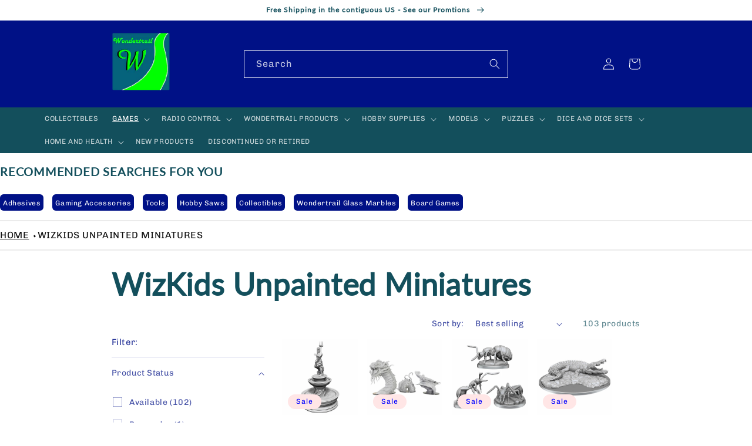

--- FILE ---
content_type: text/html; charset=utf-8
request_url: https://wondertrail.com/collections/wizkids-unpainted-miniatures
body_size: 47536
content:
<!doctype html>
<html class="no-js" lang="en">
  <head>
    <meta charset="utf-8">
    <meta http-equiv="X-UA-Compatible" content="IE=edge">
    <meta name="viewport" content="width=device-width,initial-scale=1">
    <meta name="theme-color" content="">
    <link rel="canonical" href="https://wondertrail.com/collections/wizkids-unpainted-miniatures">
    <link rel="preconnect" href="https://cdn.shopify.com" crossorigin><link rel="icon" type="image/png" href="//wondertrail.com/cdn/shop/files/wondericon.gif?crop=center&height=32&v=1674158821&width=32"><link rel="preconnect" href="https://fonts.shopifycdn.com" crossorigin><title>
      WizKids Unpainted Miniatures
 &ndash; Wondertrail</title>

    

    

<meta property="og:site_name" content="Wondertrail">
<meta property="og:url" content="https://wondertrail.com/collections/wizkids-unpainted-miniatures">
<meta property="og:title" content="WizKids Unpainted Miniatures">
<meta property="og:type" content="website">
<meta property="og:description" content="Wondertrail - Hobbies, Dice, Games, Miniatures"><meta property="og:image" content="http://wondertrail.com/cdn/shop/files/WondertrailLogoColor1.jpg?height=628&pad_color=fff&v=1670732307&width=1200">
  <meta property="og:image:secure_url" content="https://wondertrail.com/cdn/shop/files/WondertrailLogoColor1.jpg?height=628&pad_color=fff&v=1670732307&width=1200">
  <meta property="og:image:width" content="1200">
  <meta property="og:image:height" content="628"><meta name="twitter:card" content="summary_large_image">
<meta name="twitter:title" content="WizKids Unpainted Miniatures">
<meta name="twitter:description" content="Wondertrail - Hobbies, Dice, Games, Miniatures">


    <script src="//wondertrail.com/cdn/shop/t/2/assets/global.js?v=149496944046504657681663272378" defer="defer"></script>
    <script>window.performance && window.performance.mark && window.performance.mark('shopify.content_for_header.start');</script><meta name="google-site-verification" content="fRkpfXxMp4HbwKqXkYaK8ZbncMuiDoKoKNiOBLcYaTo">
<meta id="shopify-digital-wallet" name="shopify-digital-wallet" content="/62386897078/digital_wallets/dialog">
<meta name="shopify-checkout-api-token" content="b724908c576e3ac80f67a6a55528bef4">
<link rel="alternate" type="application/atom+xml" title="Feed" href="/collections/wizkids-unpainted-miniatures.atom" />
<link rel="next" href="/collections/wizkids-unpainted-miniatures?page=2">
<link rel="alternate" type="application/json+oembed" href="https://wondertrail.com/collections/wizkids-unpainted-miniatures.oembed">
<script async="async" src="/checkouts/internal/preloads.js?locale=en-US"></script>
<link rel="preconnect" href="https://shop.app" crossorigin="anonymous">
<script async="async" src="https://shop.app/checkouts/internal/preloads.js?locale=en-US&shop_id=62386897078" crossorigin="anonymous"></script>
<script id="apple-pay-shop-capabilities" type="application/json">{"shopId":62386897078,"countryCode":"US","currencyCode":"USD","merchantCapabilities":["supports3DS"],"merchantId":"gid:\/\/shopify\/Shop\/62386897078","merchantName":"Wondertrail","requiredBillingContactFields":["postalAddress","email"],"requiredShippingContactFields":["postalAddress","email"],"shippingType":"shipping","supportedNetworks":["visa","masterCard","amex","discover","elo","jcb"],"total":{"type":"pending","label":"Wondertrail","amount":"1.00"},"shopifyPaymentsEnabled":true,"supportsSubscriptions":true}</script>
<script id="shopify-features" type="application/json">{"accessToken":"b724908c576e3ac80f67a6a55528bef4","betas":["rich-media-storefront-analytics"],"domain":"wondertrail.com","predictiveSearch":true,"shopId":62386897078,"locale":"en"}</script>
<script>var Shopify = Shopify || {};
Shopify.shop = "wondertrail.myshopify.com";
Shopify.locale = "en";
Shopify.currency = {"active":"USD","rate":"1.0"};
Shopify.country = "US";
Shopify.theme = {"name":"Colorblock[ApoloMultimedia]","id":131208675510,"schema_name":"Colorblock","schema_version":"3.0.0","theme_store_id":1499,"role":"main"};
Shopify.theme.handle = "null";
Shopify.theme.style = {"id":null,"handle":null};
Shopify.cdnHost = "wondertrail.com/cdn";
Shopify.routes = Shopify.routes || {};
Shopify.routes.root = "/";</script>
<script type="module">!function(o){(o.Shopify=o.Shopify||{}).modules=!0}(window);</script>
<script>!function(o){function n(){var o=[];function n(){o.push(Array.prototype.slice.apply(arguments))}return n.q=o,n}var t=o.Shopify=o.Shopify||{};t.loadFeatures=n(),t.autoloadFeatures=n()}(window);</script>
<script>
  window.ShopifyPay = window.ShopifyPay || {};
  window.ShopifyPay.apiHost = "shop.app\/pay";
  window.ShopifyPay.redirectState = null;
</script>
<script id="shop-js-analytics" type="application/json">{"pageType":"collection"}</script>
<script defer="defer" async type="module" src="//wondertrail.com/cdn/shopifycloud/shop-js/modules/v2/client.init-shop-cart-sync_BApSsMSl.en.esm.js"></script>
<script defer="defer" async type="module" src="//wondertrail.com/cdn/shopifycloud/shop-js/modules/v2/chunk.common_CBoos6YZ.esm.js"></script>
<script type="module">
  await import("//wondertrail.com/cdn/shopifycloud/shop-js/modules/v2/client.init-shop-cart-sync_BApSsMSl.en.esm.js");
await import("//wondertrail.com/cdn/shopifycloud/shop-js/modules/v2/chunk.common_CBoos6YZ.esm.js");

  window.Shopify.SignInWithShop?.initShopCartSync?.({"fedCMEnabled":true,"windoidEnabled":true});

</script>
<script>
  window.Shopify = window.Shopify || {};
  if (!window.Shopify.featureAssets) window.Shopify.featureAssets = {};
  window.Shopify.featureAssets['shop-js'] = {"shop-cart-sync":["modules/v2/client.shop-cart-sync_DJczDl9f.en.esm.js","modules/v2/chunk.common_CBoos6YZ.esm.js"],"init-fed-cm":["modules/v2/client.init-fed-cm_BzwGC0Wi.en.esm.js","modules/v2/chunk.common_CBoos6YZ.esm.js"],"init-windoid":["modules/v2/client.init-windoid_BS26ThXS.en.esm.js","modules/v2/chunk.common_CBoos6YZ.esm.js"],"init-shop-email-lookup-coordinator":["modules/v2/client.init-shop-email-lookup-coordinator_DFwWcvrS.en.esm.js","modules/v2/chunk.common_CBoos6YZ.esm.js"],"shop-cash-offers":["modules/v2/client.shop-cash-offers_DthCPNIO.en.esm.js","modules/v2/chunk.common_CBoos6YZ.esm.js","modules/v2/chunk.modal_Bu1hFZFC.esm.js"],"shop-button":["modules/v2/client.shop-button_D_JX508o.en.esm.js","modules/v2/chunk.common_CBoos6YZ.esm.js"],"shop-toast-manager":["modules/v2/client.shop-toast-manager_tEhgP2F9.en.esm.js","modules/v2/chunk.common_CBoos6YZ.esm.js"],"avatar":["modules/v2/client.avatar_BTnouDA3.en.esm.js"],"pay-button":["modules/v2/client.pay-button_BuNmcIr_.en.esm.js","modules/v2/chunk.common_CBoos6YZ.esm.js"],"init-shop-cart-sync":["modules/v2/client.init-shop-cart-sync_BApSsMSl.en.esm.js","modules/v2/chunk.common_CBoos6YZ.esm.js"],"shop-login-button":["modules/v2/client.shop-login-button_DwLgFT0K.en.esm.js","modules/v2/chunk.common_CBoos6YZ.esm.js","modules/v2/chunk.modal_Bu1hFZFC.esm.js"],"init-customer-accounts-sign-up":["modules/v2/client.init-customer-accounts-sign-up_TlVCiykN.en.esm.js","modules/v2/client.shop-login-button_DwLgFT0K.en.esm.js","modules/v2/chunk.common_CBoos6YZ.esm.js","modules/v2/chunk.modal_Bu1hFZFC.esm.js"],"init-shop-for-new-customer-accounts":["modules/v2/client.init-shop-for-new-customer-accounts_DrjXSI53.en.esm.js","modules/v2/client.shop-login-button_DwLgFT0K.en.esm.js","modules/v2/chunk.common_CBoos6YZ.esm.js","modules/v2/chunk.modal_Bu1hFZFC.esm.js"],"init-customer-accounts":["modules/v2/client.init-customer-accounts_C0Oh2ljF.en.esm.js","modules/v2/client.shop-login-button_DwLgFT0K.en.esm.js","modules/v2/chunk.common_CBoos6YZ.esm.js","modules/v2/chunk.modal_Bu1hFZFC.esm.js"],"shop-follow-button":["modules/v2/client.shop-follow-button_C5D3XtBb.en.esm.js","modules/v2/chunk.common_CBoos6YZ.esm.js","modules/v2/chunk.modal_Bu1hFZFC.esm.js"],"checkout-modal":["modules/v2/client.checkout-modal_8TC_1FUY.en.esm.js","modules/v2/chunk.common_CBoos6YZ.esm.js","modules/v2/chunk.modal_Bu1hFZFC.esm.js"],"lead-capture":["modules/v2/client.lead-capture_D-pmUjp9.en.esm.js","modules/v2/chunk.common_CBoos6YZ.esm.js","modules/v2/chunk.modal_Bu1hFZFC.esm.js"],"shop-login":["modules/v2/client.shop-login_BmtnoEUo.en.esm.js","modules/v2/chunk.common_CBoos6YZ.esm.js","modules/v2/chunk.modal_Bu1hFZFC.esm.js"],"payment-terms":["modules/v2/client.payment-terms_BHOWV7U_.en.esm.js","modules/v2/chunk.common_CBoos6YZ.esm.js","modules/v2/chunk.modal_Bu1hFZFC.esm.js"]};
</script>
<script>(function() {
  var isLoaded = false;
  function asyncLoad() {
    if (isLoaded) return;
    isLoaded = true;
    var urls = ["https:\/\/services.nofraud.com\/js\/device.js?shop=wondertrail.myshopify.com"];
    for (var i = 0; i < urls.length; i++) {
      var s = document.createElement('script');
      s.type = 'text/javascript';
      s.async = true;
      s.src = urls[i];
      var x = document.getElementsByTagName('script')[0];
      x.parentNode.insertBefore(s, x);
    }
  };
  if(window.attachEvent) {
    window.attachEvent('onload', asyncLoad);
  } else {
    window.addEventListener('load', asyncLoad, false);
  }
})();</script>
<script id="__st">var __st={"a":62386897078,"offset":-25200,"reqid":"affdd0a6-2d05-4ebe-9c14-a14b1057d3eb-1768934876","pageurl":"wondertrail.com\/collections\/wizkids-unpainted-miniatures","u":"dbd3d7e7ddf9","p":"collection","rtyp":"collection","rid":295048282294};</script>
<script>window.ShopifyPaypalV4VisibilityTracking = true;</script>
<script id="captcha-bootstrap">!function(){'use strict';const t='contact',e='account',n='new_comment',o=[[t,t],['blogs',n],['comments',n],[t,'customer']],c=[[e,'customer_login'],[e,'guest_login'],[e,'recover_customer_password'],[e,'create_customer']],r=t=>t.map((([t,e])=>`form[action*='/${t}']:not([data-nocaptcha='true']) input[name='form_type'][value='${e}']`)).join(','),a=t=>()=>t?[...document.querySelectorAll(t)].map((t=>t.form)):[];function s(){const t=[...o],e=r(t);return a(e)}const i='password',u='form_key',d=['recaptcha-v3-token','g-recaptcha-response','h-captcha-response',i],f=()=>{try{return window.sessionStorage}catch{return}},m='__shopify_v',_=t=>t.elements[u];function p(t,e,n=!1){try{const o=window.sessionStorage,c=JSON.parse(o.getItem(e)),{data:r}=function(t){const{data:e,action:n}=t;return t[m]||n?{data:e,action:n}:{data:t,action:n}}(c);for(const[e,n]of Object.entries(r))t.elements[e]&&(t.elements[e].value=n);n&&o.removeItem(e)}catch(o){console.error('form repopulation failed',{error:o})}}const l='form_type',E='cptcha';function T(t){t.dataset[E]=!0}const w=window,h=w.document,L='Shopify',v='ce_forms',y='captcha';let A=!1;((t,e)=>{const n=(g='f06e6c50-85a8-45c8-87d0-21a2b65856fe',I='https://cdn.shopify.com/shopifycloud/storefront-forms-hcaptcha/ce_storefront_forms_captcha_hcaptcha.v1.5.2.iife.js',D={infoText:'Protected by hCaptcha',privacyText:'Privacy',termsText:'Terms'},(t,e,n)=>{const o=w[L][v],c=o.bindForm;if(c)return c(t,g,e,D).then(n);var r;o.q.push([[t,g,e,D],n]),r=I,A||(h.body.append(Object.assign(h.createElement('script'),{id:'captcha-provider',async:!0,src:r})),A=!0)});var g,I,D;w[L]=w[L]||{},w[L][v]=w[L][v]||{},w[L][v].q=[],w[L][y]=w[L][y]||{},w[L][y].protect=function(t,e){n(t,void 0,e),T(t)},Object.freeze(w[L][y]),function(t,e,n,w,h,L){const[v,y,A,g]=function(t,e,n){const i=e?o:[],u=t?c:[],d=[...i,...u],f=r(d),m=r(i),_=r(d.filter((([t,e])=>n.includes(e))));return[a(f),a(m),a(_),s()]}(w,h,L),I=t=>{const e=t.target;return e instanceof HTMLFormElement?e:e&&e.form},D=t=>v().includes(t);t.addEventListener('submit',(t=>{const e=I(t);if(!e)return;const n=D(e)&&!e.dataset.hcaptchaBound&&!e.dataset.recaptchaBound,o=_(e),c=g().includes(e)&&(!o||!o.value);(n||c)&&t.preventDefault(),c&&!n&&(function(t){try{if(!f())return;!function(t){const e=f();if(!e)return;const n=_(t);if(!n)return;const o=n.value;o&&e.removeItem(o)}(t);const e=Array.from(Array(32),(()=>Math.random().toString(36)[2])).join('');!function(t,e){_(t)||t.append(Object.assign(document.createElement('input'),{type:'hidden',name:u})),t.elements[u].value=e}(t,e),function(t,e){const n=f();if(!n)return;const o=[...t.querySelectorAll(`input[type='${i}']`)].map((({name:t})=>t)),c=[...d,...o],r={};for(const[a,s]of new FormData(t).entries())c.includes(a)||(r[a]=s);n.setItem(e,JSON.stringify({[m]:1,action:t.action,data:r}))}(t,e)}catch(e){console.error('failed to persist form',e)}}(e),e.submit())}));const S=(t,e)=>{t&&!t.dataset[E]&&(n(t,e.some((e=>e===t))),T(t))};for(const o of['focusin','change'])t.addEventListener(o,(t=>{const e=I(t);D(e)&&S(e,y())}));const B=e.get('form_key'),M=e.get(l),P=B&&M;t.addEventListener('DOMContentLoaded',(()=>{const t=y();if(P)for(const e of t)e.elements[l].value===M&&p(e,B);[...new Set([...A(),...v().filter((t=>'true'===t.dataset.shopifyCaptcha))])].forEach((e=>S(e,t)))}))}(h,new URLSearchParams(w.location.search),n,t,e,['guest_login'])})(!0,!0)}();</script>
<script integrity="sha256-4kQ18oKyAcykRKYeNunJcIwy7WH5gtpwJnB7kiuLZ1E=" data-source-attribution="shopify.loadfeatures" defer="defer" src="//wondertrail.com/cdn/shopifycloud/storefront/assets/storefront/load_feature-a0a9edcb.js" crossorigin="anonymous"></script>
<script crossorigin="anonymous" defer="defer" src="//wondertrail.com/cdn/shopifycloud/storefront/assets/shopify_pay/storefront-65b4c6d7.js?v=20250812"></script>
<script data-source-attribution="shopify.dynamic_checkout.dynamic.init">var Shopify=Shopify||{};Shopify.PaymentButton=Shopify.PaymentButton||{isStorefrontPortableWallets:!0,init:function(){window.Shopify.PaymentButton.init=function(){};var t=document.createElement("script");t.src="https://wondertrail.com/cdn/shopifycloud/portable-wallets/latest/portable-wallets.en.js",t.type="module",document.head.appendChild(t)}};
</script>
<script data-source-attribution="shopify.dynamic_checkout.buyer_consent">
  function portableWalletsHideBuyerConsent(e){var t=document.getElementById("shopify-buyer-consent"),n=document.getElementById("shopify-subscription-policy-button");t&&n&&(t.classList.add("hidden"),t.setAttribute("aria-hidden","true"),n.removeEventListener("click",e))}function portableWalletsShowBuyerConsent(e){var t=document.getElementById("shopify-buyer-consent"),n=document.getElementById("shopify-subscription-policy-button");t&&n&&(t.classList.remove("hidden"),t.removeAttribute("aria-hidden"),n.addEventListener("click",e))}window.Shopify?.PaymentButton&&(window.Shopify.PaymentButton.hideBuyerConsent=portableWalletsHideBuyerConsent,window.Shopify.PaymentButton.showBuyerConsent=portableWalletsShowBuyerConsent);
</script>
<script data-source-attribution="shopify.dynamic_checkout.cart.bootstrap">document.addEventListener("DOMContentLoaded",(function(){function t(){return document.querySelector("shopify-accelerated-checkout-cart, shopify-accelerated-checkout")}if(t())Shopify.PaymentButton.init();else{new MutationObserver((function(e,n){t()&&(Shopify.PaymentButton.init(),n.disconnect())})).observe(document.body,{childList:!0,subtree:!0})}}));
</script>
<link id="shopify-accelerated-checkout-styles" rel="stylesheet" media="screen" href="https://wondertrail.com/cdn/shopifycloud/portable-wallets/latest/accelerated-checkout-backwards-compat.css" crossorigin="anonymous">
<style id="shopify-accelerated-checkout-cart">
        #shopify-buyer-consent {
  margin-top: 1em;
  display: inline-block;
  width: 100%;
}

#shopify-buyer-consent.hidden {
  display: none;
}

#shopify-subscription-policy-button {
  background: none;
  border: none;
  padding: 0;
  text-decoration: underline;
  font-size: inherit;
  cursor: pointer;
}

#shopify-subscription-policy-button::before {
  box-shadow: none;
}

      </style>
<script id="sections-script" data-sections="header,footer" defer="defer" src="//wondertrail.com/cdn/shop/t/2/compiled_assets/scripts.js?v=1900"></script>
<script>window.performance && window.performance.mark && window.performance.mark('shopify.content_for_header.end');</script>


    <style data-shopify>
      @font-face {
  font-family: Chivo;
  font-weight: 400;
  font-style: normal;
  font-display: swap;
  src: url("//wondertrail.com/cdn/fonts/chivo/chivo_n4.059fadbbf52d9f02350103459eb216e4b24c4661.woff2") format("woff2"),
       url("//wondertrail.com/cdn/fonts/chivo/chivo_n4.f2f8fca8b7ff9f510fa7f09ffe5448b3504bccf5.woff") format("woff");
}

      @font-face {
  font-family: Chivo;
  font-weight: 700;
  font-style: normal;
  font-display: swap;
  src: url("//wondertrail.com/cdn/fonts/chivo/chivo_n7.4d81c6f06c2ff78ed42169d6ec4aefa6d5cb0ff0.woff2") format("woff2"),
       url("//wondertrail.com/cdn/fonts/chivo/chivo_n7.a0e879417e089c259360eefc0ac3a3c8ea4e2830.woff") format("woff");
}

      @font-face {
  font-family: Chivo;
  font-weight: 400;
  font-style: italic;
  font-display: swap;
  src: url("//wondertrail.com/cdn/fonts/chivo/chivo_i4.95e9c0ba514943a715970b2897b31bdfdc9132b8.woff2") format("woff2"),
       url("//wondertrail.com/cdn/fonts/chivo/chivo_i4.31da6515f3970f86ac14321ace1609bd161f315f.woff") format("woff");
}

      @font-face {
  font-family: Chivo;
  font-weight: 700;
  font-style: italic;
  font-display: swap;
  src: url("//wondertrail.com/cdn/fonts/chivo/chivo_i7.0e5a75162c3ca7258edd3d59adf64e0fd118a226.woff2") format("woff2"),
       url("//wondertrail.com/cdn/fonts/chivo/chivo_i7.f9fd944b04861b64efaebd9de502668b4b566567.woff") format("woff");
}

      @font-face {
  font-family: Lato;
  font-weight: 400;
  font-style: normal;
  font-display: swap;
  src: url("//wondertrail.com/cdn/fonts/lato/lato_n4.c3b93d431f0091c8be23185e15c9d1fee1e971c5.woff2") format("woff2"),
       url("//wondertrail.com/cdn/fonts/lato/lato_n4.d5c00c781efb195594fd2fd4ad04f7882949e327.woff") format("woff");
}


      :root {
        --font-body-family: Chivo, sans-serif;
        --font-body-style: normal;
        --font-body-weight: 400;
        --font-body-weight-bold: 700;

        --font-heading-family: Lato, sans-serif;
        --font-heading-style: normal;
        --font-heading-weight: 400;

        --font-body-scale: 1.0;
        --font-heading-scale: 1.3;

        --color-base-text: 0, 17, 134;
        --color-shadow: 0, 17, 134;
        --color-base-background-1: 255, 255, 255;
        --color-base-background-2: 255, 252, 231;
        --color-base-solid-button-labels: 0, 0, 255;
        --color-base-outline-button-labels: 225, 0, 0;
        --color-base-accent-1: 231, 236, 255;
        --color-base-accent-2: 255, 230, 230;
        --payment-terms-background-color: #ffffff;

        --gradient-base-background-1: #ffffff;
        --gradient-base-background-2: #fffce7;
        --gradient-base-accent-1: #e7ecff;
        --gradient-base-accent-2: #ffe6e6;

        --media-padding: px;
        --media-border-opacity: 0.1;
        --media-border-width: 0px;
        --media-radius: 0px;
        --media-shadow-opacity: 0.0;
        --media-shadow-horizontal-offset: 0px;
        --media-shadow-vertical-offset: 4px;
        --media-shadow-blur-radius: 5px;
        --media-shadow-visible: 0;

        --page-width: 100rem;
        --page-width-margin: 0rem;

        --product-card-image-padding: 0.0rem;
        --product-card-corner-radius: 0.0rem;
        --product-card-text-alignment: left;
        --product-card-border-width: 0.0rem;
        --product-card-border-opacity: 0.1;
        --product-card-shadow-opacity: 0.0;
        --product-card-shadow-visible: 0;
        --product-card-shadow-horizontal-offset: 0.0rem;
        --product-card-shadow-vertical-offset: 0.4rem;
        --product-card-shadow-blur-radius: 0.5rem;

        --collection-card-image-padding: 0.0rem;
        --collection-card-corner-radius: 0.0rem;
        --collection-card-text-alignment: left;
        --collection-card-border-width: 0.0rem;
        --collection-card-border-opacity: 0.1;
        --collection-card-shadow-opacity: 0.0;
        --collection-card-shadow-visible: 0;
        --collection-card-shadow-horizontal-offset: 0.0rem;
        --collection-card-shadow-vertical-offset: 0.4rem;
        --collection-card-shadow-blur-radius: 0.5rem;

        --blog-card-image-padding: 0.0rem;
        --blog-card-corner-radius: 0.0rem;
        --blog-card-text-alignment: left;
        --blog-card-border-width: 0.0rem;
        --blog-card-border-opacity: 0.1;
        --blog-card-shadow-opacity: 0.0;
        --blog-card-shadow-visible: 0;
        --blog-card-shadow-horizontal-offset: 0.0rem;
        --blog-card-shadow-vertical-offset: 0.4rem;
        --blog-card-shadow-blur-radius: 0.5rem;

        --badge-corner-radius: 1.6rem;

        --popup-border-width: 1px;
        --popup-border-opacity: 0.1;
        --popup-corner-radius: 16px;
        --popup-shadow-opacity: 0.0;
        --popup-shadow-horizontal-offset: 0px;
        --popup-shadow-vertical-offset: 4px;
        --popup-shadow-blur-radius: 5px;

        --drawer-border-width: 1px;
        --drawer-border-opacity: 0.1;
        --drawer-shadow-opacity: 0.0;
        --drawer-shadow-horizontal-offset: 0px;
        --drawer-shadow-vertical-offset: 4px;
        --drawer-shadow-blur-radius: 5px;

        --spacing-sections-desktop: 0px;
        --spacing-sections-mobile: 0px;

        --grid-desktop-vertical-spacing: 16px;
        --grid-desktop-horizontal-spacing: 16px;
        --grid-mobile-vertical-spacing: 8px;
        --grid-mobile-horizontal-spacing: 8px;

        --text-boxes-border-opacity: 0.1;
        --text-boxes-border-width: 0px;
        --text-boxes-radius: 0px;
        --text-boxes-shadow-opacity: 0.0;
        --text-boxes-shadow-visible: 0;
        --text-boxes-shadow-horizontal-offset: 0px;
        --text-boxes-shadow-vertical-offset: 4px;
        --text-boxes-shadow-blur-radius: 5px;

        --buttons-radius: 0px;
        --buttons-radius-outset: 0px;
        --buttons-border-width: 1px;
        --buttons-border-opacity: 1.0;
        --buttons-shadow-opacity: 0.0;
        --buttons-shadow-visible: 0;
        --buttons-shadow-horizontal-offset: 0px;
        --buttons-shadow-vertical-offset: 4px;
        --buttons-shadow-blur-radius: 5px;
        --buttons-border-offset: 0px;

        --inputs-radius: 0px;
        --inputs-border-width: 1px;
        --inputs-border-opacity: 1.0;
        --inputs-shadow-opacity: 0.0;
        --inputs-shadow-horizontal-offset: 0px;
        --inputs-margin-offset: 0px;
        --inputs-shadow-vertical-offset: 4px;
        --inputs-shadow-blur-radius: 5px;
        --inputs-radius-outset: 0px;

        --variant-pills-radius: 0px;
        --variant-pills-border-width: 1px;
        --variant-pills-border-opacity: 1.0;
        --variant-pills-shadow-opacity: 0.0;
        --variant-pills-shadow-horizontal-offset: 0px;
        --variant-pills-shadow-vertical-offset: 4px;
        --variant-pills-shadow-blur-radius: 5px;
      }

      *,
      *::before,
      *::after {
        box-sizing: inherit;
      }

      html {
        box-sizing: border-box;
        font-size: calc(var(--font-body-scale) * 62.5%);
        height: 100%;
      }

      body {
        display: grid;
        grid-template-rows: auto auto 1fr auto;
        grid-template-columns: 100%;
        min-height: 100%;
        margin: 0;
        font-size: 1.5rem;
        letter-spacing: 0.06rem;
        line-height: calc(1 + 0.8 / var(--font-body-scale));
        font-family: var(--font-body-family);
        font-style: var(--font-body-style);
        font-weight: var(--font-body-weight);
      }

      @media screen and (min-width: 750px) {
        body {
          font-size: 1.6rem;
        }
      }
    </style>

    <link href="//wondertrail.com/cdn/shop/t/2/assets/base.css?v=112777860179159784981671548185" rel="stylesheet" type="text/css" media="all" />
<link rel="preload" as="font" href="//wondertrail.com/cdn/fonts/chivo/chivo_n4.059fadbbf52d9f02350103459eb216e4b24c4661.woff2" type="font/woff2" crossorigin><link rel="preload" as="font" href="//wondertrail.com/cdn/fonts/lato/lato_n4.c3b93d431f0091c8be23185e15c9d1fee1e971c5.woff2" type="font/woff2" crossorigin><link rel="stylesheet" href="//wondertrail.com/cdn/shop/t/2/assets/component-predictive-search.css?v=83512081251802922551663272378" media="print" onload="this.media='all'"><script>document.documentElement.className = document.documentElement.className.replace('no-js', 'js');
    if (Shopify.designMode) {
      document.documentElement.classList.add('shopify-design-mode');
    }
    </script>
  <link href="https://monorail-edge.shopifysvc.com" rel="dns-prefetch">
<script>(function(){if ("sendBeacon" in navigator && "performance" in window) {try {var session_token_from_headers = performance.getEntriesByType('navigation')[0].serverTiming.find(x => x.name == '_s').description;} catch {var session_token_from_headers = undefined;}var session_cookie_matches = document.cookie.match(/_shopify_s=([^;]*)/);var session_token_from_cookie = session_cookie_matches && session_cookie_matches.length === 2 ? session_cookie_matches[1] : "";var session_token = session_token_from_headers || session_token_from_cookie || "";function handle_abandonment_event(e) {var entries = performance.getEntries().filter(function(entry) {return /monorail-edge.shopifysvc.com/.test(entry.name);});if (!window.abandonment_tracked && entries.length === 0) {window.abandonment_tracked = true;var currentMs = Date.now();var navigation_start = performance.timing.navigationStart;var payload = {shop_id: 62386897078,url: window.location.href,navigation_start,duration: currentMs - navigation_start,session_token,page_type: "collection"};window.navigator.sendBeacon("https://monorail-edge.shopifysvc.com/v1/produce", JSON.stringify({schema_id: "online_store_buyer_site_abandonment/1.1",payload: payload,metadata: {event_created_at_ms: currentMs,event_sent_at_ms: currentMs}}));}}window.addEventListener('pagehide', handle_abandonment_event);}}());</script>
<script id="web-pixels-manager-setup">(function e(e,d,r,n,o){if(void 0===o&&(o={}),!Boolean(null===(a=null===(i=window.Shopify)||void 0===i?void 0:i.analytics)||void 0===a?void 0:a.replayQueue)){var i,a;window.Shopify=window.Shopify||{};var t=window.Shopify;t.analytics=t.analytics||{};var s=t.analytics;s.replayQueue=[],s.publish=function(e,d,r){return s.replayQueue.push([e,d,r]),!0};try{self.performance.mark("wpm:start")}catch(e){}var l=function(){var e={modern:/Edge?\/(1{2}[4-9]|1[2-9]\d|[2-9]\d{2}|\d{4,})\.\d+(\.\d+|)|Firefox\/(1{2}[4-9]|1[2-9]\d|[2-9]\d{2}|\d{4,})\.\d+(\.\d+|)|Chrom(ium|e)\/(9{2}|\d{3,})\.\d+(\.\d+|)|(Maci|X1{2}).+ Version\/(15\.\d+|(1[6-9]|[2-9]\d|\d{3,})\.\d+)([,.]\d+|)( \(\w+\)|)( Mobile\/\w+|) Safari\/|Chrome.+OPR\/(9{2}|\d{3,})\.\d+\.\d+|(CPU[ +]OS|iPhone[ +]OS|CPU[ +]iPhone|CPU IPhone OS|CPU iPad OS)[ +]+(15[._]\d+|(1[6-9]|[2-9]\d|\d{3,})[._]\d+)([._]\d+|)|Android:?[ /-](13[3-9]|1[4-9]\d|[2-9]\d{2}|\d{4,})(\.\d+|)(\.\d+|)|Android.+Firefox\/(13[5-9]|1[4-9]\d|[2-9]\d{2}|\d{4,})\.\d+(\.\d+|)|Android.+Chrom(ium|e)\/(13[3-9]|1[4-9]\d|[2-9]\d{2}|\d{4,})\.\d+(\.\d+|)|SamsungBrowser\/([2-9]\d|\d{3,})\.\d+/,legacy:/Edge?\/(1[6-9]|[2-9]\d|\d{3,})\.\d+(\.\d+|)|Firefox\/(5[4-9]|[6-9]\d|\d{3,})\.\d+(\.\d+|)|Chrom(ium|e)\/(5[1-9]|[6-9]\d|\d{3,})\.\d+(\.\d+|)([\d.]+$|.*Safari\/(?![\d.]+ Edge\/[\d.]+$))|(Maci|X1{2}).+ Version\/(10\.\d+|(1[1-9]|[2-9]\d|\d{3,})\.\d+)([,.]\d+|)( \(\w+\)|)( Mobile\/\w+|) Safari\/|Chrome.+OPR\/(3[89]|[4-9]\d|\d{3,})\.\d+\.\d+|(CPU[ +]OS|iPhone[ +]OS|CPU[ +]iPhone|CPU IPhone OS|CPU iPad OS)[ +]+(10[._]\d+|(1[1-9]|[2-9]\d|\d{3,})[._]\d+)([._]\d+|)|Android:?[ /-](13[3-9]|1[4-9]\d|[2-9]\d{2}|\d{4,})(\.\d+|)(\.\d+|)|Mobile Safari.+OPR\/([89]\d|\d{3,})\.\d+\.\d+|Android.+Firefox\/(13[5-9]|1[4-9]\d|[2-9]\d{2}|\d{4,})\.\d+(\.\d+|)|Android.+Chrom(ium|e)\/(13[3-9]|1[4-9]\d|[2-9]\d{2}|\d{4,})\.\d+(\.\d+|)|Android.+(UC? ?Browser|UCWEB|U3)[ /]?(15\.([5-9]|\d{2,})|(1[6-9]|[2-9]\d|\d{3,})\.\d+)\.\d+|SamsungBrowser\/(5\.\d+|([6-9]|\d{2,})\.\d+)|Android.+MQ{2}Browser\/(14(\.(9|\d{2,})|)|(1[5-9]|[2-9]\d|\d{3,})(\.\d+|))(\.\d+|)|K[Aa][Ii]OS\/(3\.\d+|([4-9]|\d{2,})\.\d+)(\.\d+|)/},d=e.modern,r=e.legacy,n=navigator.userAgent;return n.match(d)?"modern":n.match(r)?"legacy":"unknown"}(),u="modern"===l?"modern":"legacy",c=(null!=n?n:{modern:"",legacy:""})[u],f=function(e){return[e.baseUrl,"/wpm","/b",e.hashVersion,"modern"===e.buildTarget?"m":"l",".js"].join("")}({baseUrl:d,hashVersion:r,buildTarget:u}),m=function(e){var d=e.version,r=e.bundleTarget,n=e.surface,o=e.pageUrl,i=e.monorailEndpoint;return{emit:function(e){var a=e.status,t=e.errorMsg,s=(new Date).getTime(),l=JSON.stringify({metadata:{event_sent_at_ms:s},events:[{schema_id:"web_pixels_manager_load/3.1",payload:{version:d,bundle_target:r,page_url:o,status:a,surface:n,error_msg:t},metadata:{event_created_at_ms:s}}]});if(!i)return console&&console.warn&&console.warn("[Web Pixels Manager] No Monorail endpoint provided, skipping logging."),!1;try{return self.navigator.sendBeacon.bind(self.navigator)(i,l)}catch(e){}var u=new XMLHttpRequest;try{return u.open("POST",i,!0),u.setRequestHeader("Content-Type","text/plain"),u.send(l),!0}catch(e){return console&&console.warn&&console.warn("[Web Pixels Manager] Got an unhandled error while logging to Monorail."),!1}}}}({version:r,bundleTarget:l,surface:e.surface,pageUrl:self.location.href,monorailEndpoint:e.monorailEndpoint});try{o.browserTarget=l,function(e){var d=e.src,r=e.async,n=void 0===r||r,o=e.onload,i=e.onerror,a=e.sri,t=e.scriptDataAttributes,s=void 0===t?{}:t,l=document.createElement("script"),u=document.querySelector("head"),c=document.querySelector("body");if(l.async=n,l.src=d,a&&(l.integrity=a,l.crossOrigin="anonymous"),s)for(var f in s)if(Object.prototype.hasOwnProperty.call(s,f))try{l.dataset[f]=s[f]}catch(e){}if(o&&l.addEventListener("load",o),i&&l.addEventListener("error",i),u)u.appendChild(l);else{if(!c)throw new Error("Did not find a head or body element to append the script");c.appendChild(l)}}({src:f,async:!0,onload:function(){if(!function(){var e,d;return Boolean(null===(d=null===(e=window.Shopify)||void 0===e?void 0:e.analytics)||void 0===d?void 0:d.initialized)}()){var d=window.webPixelsManager.init(e)||void 0;if(d){var r=window.Shopify.analytics;r.replayQueue.forEach((function(e){var r=e[0],n=e[1],o=e[2];d.publishCustomEvent(r,n,o)})),r.replayQueue=[],r.publish=d.publishCustomEvent,r.visitor=d.visitor,r.initialized=!0}}},onerror:function(){return m.emit({status:"failed",errorMsg:"".concat(f," has failed to load")})},sri:function(e){var d=/^sha384-[A-Za-z0-9+/=]+$/;return"string"==typeof e&&d.test(e)}(c)?c:"",scriptDataAttributes:o}),m.emit({status:"loading"})}catch(e){m.emit({status:"failed",errorMsg:(null==e?void 0:e.message)||"Unknown error"})}}})({shopId: 62386897078,storefrontBaseUrl: "https://wondertrail.com",extensionsBaseUrl: "https://extensions.shopifycdn.com/cdn/shopifycloud/web-pixels-manager",monorailEndpoint: "https://monorail-edge.shopifysvc.com/unstable/produce_batch",surface: "storefront-renderer",enabledBetaFlags: ["2dca8a86"],webPixelsConfigList: [{"id":"1237713078","configuration":"{\"shopUrl\":\"wondertrail.myshopify.com\",\"apiUrl\":\"https:\\\/\\\/services.nofraud.com\"}","eventPayloadVersion":"v1","runtimeContext":"STRICT","scriptVersion":"827d32b2aa36240efdd25ff13c076852","type":"APP","apiClientId":1380557,"privacyPurposes":[],"dataSharingAdjustments":{"protectedCustomerApprovalScopes":["read_customer_address","read_customer_email","read_customer_name","read_customer_personal_data","read_customer_phone"]}},{"id":"554336438","configuration":"{\"config\":\"{\\\"google_tag_ids\\\":[\\\"G-DP0PWF1WFZ\\\",\\\"AW-996427038\\\",\\\"GT-5RMJHPJ\\\"],\\\"target_country\\\":\\\"US\\\",\\\"gtag_events\\\":[{\\\"type\\\":\\\"begin_checkout\\\",\\\"action_label\\\":[\\\"G-DP0PWF1WFZ\\\",\\\"AW-996427038\\\/1CblCLCV458YEJ6KkdsD\\\"]},{\\\"type\\\":\\\"search\\\",\\\"action_label\\\":[\\\"G-DP0PWF1WFZ\\\",\\\"AW-996427038\\\/K-RKCKqV458YEJ6KkdsD\\\"]},{\\\"type\\\":\\\"view_item\\\",\\\"action_label\\\":[\\\"G-DP0PWF1WFZ\\\",\\\"AW-996427038\\\/S_BeCK-U458YEJ6KkdsD\\\",\\\"MC-1HS2P12H4H\\\"]},{\\\"type\\\":\\\"purchase\\\",\\\"action_label\\\":[\\\"G-DP0PWF1WFZ\\\",\\\"AW-996427038\\\/RM_yCKmU458YEJ6KkdsD\\\",\\\"MC-1HS2P12H4H\\\"]},{\\\"type\\\":\\\"page_view\\\",\\\"action_label\\\":[\\\"G-DP0PWF1WFZ\\\",\\\"AW-996427038\\\/8bDxCKyU458YEJ6KkdsD\\\",\\\"MC-1HS2P12H4H\\\"]},{\\\"type\\\":\\\"add_payment_info\\\",\\\"action_label\\\":[\\\"G-DP0PWF1WFZ\\\",\\\"AW-996427038\\\/hXXCCLOV458YEJ6KkdsD\\\"]},{\\\"type\\\":\\\"add_to_cart\\\",\\\"action_label\\\":[\\\"G-DP0PWF1WFZ\\\",\\\"AW-996427038\\\/Tw-3CK2V458YEJ6KkdsD\\\"]}],\\\"enable_monitoring_mode\\\":false}\"}","eventPayloadVersion":"v1","runtimeContext":"OPEN","scriptVersion":"b2a88bafab3e21179ed38636efcd8a93","type":"APP","apiClientId":1780363,"privacyPurposes":[],"dataSharingAdjustments":{"protectedCustomerApprovalScopes":["read_customer_address","read_customer_email","read_customer_name","read_customer_personal_data","read_customer_phone"]}},{"id":"shopify-app-pixel","configuration":"{}","eventPayloadVersion":"v1","runtimeContext":"STRICT","scriptVersion":"0450","apiClientId":"shopify-pixel","type":"APP","privacyPurposes":["ANALYTICS","MARKETING"]},{"id":"shopify-custom-pixel","eventPayloadVersion":"v1","runtimeContext":"LAX","scriptVersion":"0450","apiClientId":"shopify-pixel","type":"CUSTOM","privacyPurposes":["ANALYTICS","MARKETING"]}],isMerchantRequest: false,initData: {"shop":{"name":"Wondertrail","paymentSettings":{"currencyCode":"USD"},"myshopifyDomain":"wondertrail.myshopify.com","countryCode":"US","storefrontUrl":"https:\/\/wondertrail.com"},"customer":null,"cart":null,"checkout":null,"productVariants":[],"purchasingCompany":null},},"https://wondertrail.com/cdn","fcfee988w5aeb613cpc8e4bc33m6693e112",{"modern":"","legacy":""},{"shopId":"62386897078","storefrontBaseUrl":"https:\/\/wondertrail.com","extensionBaseUrl":"https:\/\/extensions.shopifycdn.com\/cdn\/shopifycloud\/web-pixels-manager","surface":"storefront-renderer","enabledBetaFlags":"[\"2dca8a86\"]","isMerchantRequest":"false","hashVersion":"fcfee988w5aeb613cpc8e4bc33m6693e112","publish":"custom","events":"[[\"page_viewed\",{}],[\"collection_viewed\",{\"collection\":{\"id\":\"295048282294\",\"title\":\"WizKids Unpainted Miniatures\",\"productVariants\":[{\"price\":{\"amount\":10.98,\"currencyCode\":\"USD\"},\"product\":{\"title\":\"WZK73865 Fountain Miniature Deep Cuts Unpainted Miniatures WizKids\",\"vendor\":\"Wizkids\",\"id\":\"7501694763190\",\"untranslatedTitle\":\"WZK73865 Fountain Miniature Deep Cuts Unpainted Miniatures WizKids\",\"url\":\"\/products\/wzk73865-fountain-miniature-deep-cuts-unpainted-miniatures-wizkids\",\"type\":\"\"},\"id\":\"41924708630710\",\"image\":{\"src\":\"\/\/wondertrail.com\/cdn\/shop\/products\/WZK73865.jpg?v=1667513011\"},\"sku\":\"WZK73865\",\"title\":\"Default Title\",\"untranslatedTitle\":\"Default Title\"},{\"price\":{\"amount\":112.87,\"currencyCode\":\"USD\"},\"product\":{\"title\":\"WZK90668 Ukotoa Unpainted Miniatures Critical Role Series Figures\",\"vendor\":\"Wizkids\",\"id\":\"7742442766518\",\"untranslatedTitle\":\"WZK90668 Ukotoa Unpainted Miniatures Critical Role Series Figures\",\"url\":\"\/products\/wzk90668-ukotoa\",\"type\":\"\"},\"id\":\"42575003582646\",\"image\":{\"src\":\"\/\/wondertrail.com\/cdn\/shop\/files\/WZK90668.jpg?v=1710017567\"},\"sku\":\"WZK90668\",\"title\":\"Default Title\",\"untranslatedTitle\":\"Default Title\"},{\"price\":{\"amount\":15.77,\"currencyCode\":\"USD\"},\"product\":{\"title\":\"WZK90655 Giant Ants Miniature Figure WizKids Deep Cuts Unpainted Miniatures WizKids\",\"vendor\":\"Wizkids\",\"id\":\"7642004357302\",\"untranslatedTitle\":\"WZK90655 Giant Ants Miniature Figure WizKids Deep Cuts Unpainted Miniatures WizKids\",\"url\":\"\/products\/wzk90655-deep-cuts-giant-ants-w21\",\"type\":\"\"},\"id\":\"42333545857206\",\"image\":{\"src\":\"\/\/wondertrail.com\/cdn\/shop\/files\/WZK90655.jpg?v=1691350903\"},\"sku\":\"WZK90655\",\"title\":\"Default Title\",\"untranslatedTitle\":\"Default Title\"},{\"price\":{\"amount\":15.77,\"currencyCode\":\"USD\"},\"product\":{\"title\":\"WZK90654 Giant Crocodile Miniature Figure WizKids Deep Cuts Unpainted Miniatures WizKids\",\"vendor\":\"Wizkids\",\"id\":\"7642004324534\",\"untranslatedTitle\":\"WZK90654 Giant Crocodile Miniature Figure WizKids Deep Cuts Unpainted Miniatures WizKids\",\"url\":\"\/products\/wzk90654-deep-cuts-giant-crocodile-w21\",\"type\":\"\"},\"id\":\"42333545824438\",\"image\":{\"src\":\"\/\/wondertrail.com\/cdn\/shop\/files\/WZK90654.jpg?v=1691350893\"},\"sku\":\"WZK90654\",\"title\":\"Default Title\",\"untranslatedTitle\":\"Default Title\"},{\"price\":{\"amount\":11.38,\"currencyCode\":\"USD\"},\"product\":{\"title\":\"WZK90615 Human Rogue Miniature Figure WizKids Deep Cuts Unpainted Miniatures WizKids\",\"vendor\":\"Wizkids\",\"id\":\"7587053109430\",\"untranslatedTitle\":\"WZK90615 Human Rogue Miniature Figure WizKids Deep Cuts Unpainted Miniatures WizKids\",\"url\":\"\/products\/wzk90615-human-rogue-miniature-figure-wizkids-deep-cuts-unpainted-miniatures-wizkids\",\"type\":\"\"},\"id\":\"42212110565558\",\"image\":{\"src\":\"\/\/wondertrail.com\/cdn\/shop\/files\/WZK90615.jpg?v=1682373031\"},\"sku\":\"WZK90615\",\"title\":\"Default Title\",\"untranslatedTitle\":\"Default Title\"},{\"price\":{\"amount\":15.77,\"currencyCode\":\"USD\"},\"product\":{\"title\":\"WZK90631 Ashari Stoneguard and Skydancer Unpainted Miniatures Critical Role Series Figures WizKids\",\"vendor\":\"Wizkids\",\"id\":\"7580298150070\",\"untranslatedTitle\":\"WZK90631 Ashari Stoneguard and Skydancer Unpainted Miniatures Critical Role Series Figures WizKids\",\"url\":\"\/products\/wzk90631-ashari-stoneguard-and-skydancer-unpainted-miniatures-critical-role-series-figures-wizkids\",\"type\":\"\"},\"id\":\"42176688652470\",\"image\":{\"src\":\"\/\/wondertrail.com\/cdn\/shop\/products\/WZK90631.jpg?v=1680542796\"},\"sku\":\"WZK90631\",\"title\":\"Default Title\",\"untranslatedTitle\":\"Default Title\"},{\"price\":{\"amount\":15.77,\"currencyCode\":\"USD\"},\"product\":{\"title\":\"WZK90630 Platinum Golem Unpainted Miniatures Critical Role Series Figures WizKids\",\"vendor\":\"Wizkids\",\"id\":\"7580298117302\",\"untranslatedTitle\":\"WZK90630 Platinum Golem Unpainted Miniatures Critical Role Series Figures WizKids\",\"url\":\"\/products\/wzk90630-platinum-golem-unpainted-miniatures-critical-role-series-figures-wizkids\",\"type\":\"\"},\"id\":\"42176688619702\",\"image\":{\"src\":\"\/\/wondertrail.com\/cdn\/shop\/products\/WZK90630.jpg?v=1680542782\"},\"sku\":\"WZK90630\",\"title\":\"Default Title\",\"untranslatedTitle\":\"Default Title\"},{\"price\":{\"amount\":15.77,\"currencyCode\":\"USD\"},\"product\":{\"title\":\"WZK90627 Oni Unpainted Miniatures Critical Role Series Figures WizKids\",\"vendor\":\"Wizkids\",\"id\":\"7580298084534\",\"untranslatedTitle\":\"WZK90627 Oni Unpainted Miniatures Critical Role Series Figures WizKids\",\"url\":\"\/products\/wzk90627-oni-unpainted-miniatures-critical-role-series-figures-wizkids\",\"type\":\"\"},\"id\":\"42176688586934\",\"image\":{\"src\":\"\/\/wondertrail.com\/cdn\/shop\/products\/WZK90627.jpg?v=1680542766\"},\"sku\":\"WZK90627\",\"title\":\"Default Title\",\"untranslatedTitle\":\"Default Title\"},{\"price\":{\"amount\":15.77,\"currencyCode\":\"USD\"},\"product\":{\"title\":\"WZK90626 Serpentfolk and Serpent Unpainted Miniatures Critical Role Series Figures WizKids\",\"vendor\":\"Wizkids\",\"id\":\"7580298051766\",\"untranslatedTitle\":\"WZK90626 Serpentfolk and Serpent Unpainted Miniatures Critical Role Series Figures WizKids\",\"url\":\"\/products\/wzk90626-serpentfolk-and-serpent-unpainted-miniatures-critical-role-series-figures-wizkids\",\"type\":\"\"},\"id\":\"42176688554166\",\"image\":{\"src\":\"\/\/wondertrail.com\/cdn\/shop\/products\/WZK90626.jpg?v=1680542755\"},\"sku\":\"WZK90626\",\"title\":\"Default Title\",\"untranslatedTitle\":\"Default Title\"},{\"price\":{\"amount\":15.77,\"currencyCode\":\"USD\"},\"product\":{\"title\":\"WZK90564 Freelance Muscle and Rhox Pummeler Unpainted Magic Miniature Figures Deep Cuts WizKids\",\"vendor\":\"Wizkids\",\"id\":\"7580297887926\",\"untranslatedTitle\":\"WZK90564 Freelance Muscle and Rhox Pummeler Unpainted Magic Miniature Figures Deep Cuts WizKids\",\"url\":\"\/products\/wzk90564-freelance-muscle-and-rhox-pummeler-unpainted-magic-miniature-figures-deep-cuts-wizkids\",\"type\":\"\"},\"id\":\"42176688390326\",\"image\":{\"src\":\"\/\/wondertrail.com\/cdn\/shop\/products\/WZK90564.jpg?v=1680542655\"},\"sku\":\"WZK90564\",\"title\":\"Default Title\",\"untranslatedTitle\":\"Default Title\"},{\"price\":{\"amount\":54.13,\"currencyCode\":\"USD\"},\"product\":{\"title\":\"WZK90563 Reservoir Kraken Unpainted Magic Miniature Figures Deep Cuts WizKids\",\"vendor\":\"Wizkids\",\"id\":\"7580297855158\",\"untranslatedTitle\":\"WZK90563 Reservoir Kraken Unpainted Magic Miniature Figures Deep Cuts WizKids\",\"url\":\"\/products\/wzk90563-reservoir-kraken-unpainted-magic-miniature-figures-deep-cuts-wizkids\",\"type\":\"\"},\"id\":\"42176688357558\",\"image\":{\"src\":\"\/\/wondertrail.com\/cdn\/shop\/products\/WZK90563.jpg?v=1680542644\"},\"sku\":\"WZK90563\",\"title\":\"Default Title\",\"untranslatedTitle\":\"Default Title\"},{\"price\":{\"amount\":46.46,\"currencyCode\":\"USD\"},\"product\":{\"title\":\"WZK90545 Ziatora the Incinerator Unpainted Magic Miniature Figures Deep Cuts WizKids\",\"vendor\":\"Wizkids\",\"id\":\"7580297789622\",\"untranslatedTitle\":\"WZK90545 Ziatora the Incinerator Unpainted Magic Miniature Figures Deep Cuts WizKids\",\"url\":\"\/products\/wzk90545-ziatora-the-incinerator-unpainted-magic-miniature-figures-deep-cuts-wizkids\",\"type\":\"\"},\"id\":\"42176688292022\",\"image\":{\"src\":\"\/\/wondertrail.com\/cdn\/shop\/products\/WZK90545.jpg?v=1680542591\"},\"sku\":\"WZK90545\",\"title\":\"Default Title\",\"untranslatedTitle\":\"Default Title\"},{\"price\":{\"amount\":15.77,\"currencyCode\":\"USD\"},\"product\":{\"title\":\"WZK90544 Ob Nixilis the Adversary Unpainted Magic Miniature Figures Deep Cuts WizKids\",\"vendor\":\"Wizkids\",\"id\":\"7580297822390\",\"untranslatedTitle\":\"WZK90544 Ob Nixilis the Adversary Unpainted Magic Miniature Figures Deep Cuts WizKids\",\"url\":\"\/products\/wzk90544-ob-nixilis-the-adversary-unpainted-magic-miniature-figures-deep-cuts-wizkids\",\"type\":\"\"},\"id\":\"42176688324790\",\"image\":{\"src\":\"\/\/wondertrail.com\/cdn\/shop\/products\/WZK90544.jpg?v=1680542578\"},\"sku\":\"WZK90544\",\"title\":\"Default Title\",\"untranslatedTitle\":\"Default Title\"},{\"price\":{\"amount\":11.38,\"currencyCode\":\"USD\"},\"product\":{\"title\":\"WZK90543 Jetmir Nexus of Revels Unpainted Magic Miniature Figures Deep Cuts WizKids\",\"vendor\":\"Wizkids\",\"id\":\"7580297756854\",\"untranslatedTitle\":\"WZK90543 Jetmir Nexus of Revels Unpainted Magic Miniature Figures Deep Cuts WizKids\",\"url\":\"\/products\/wzk90543-jetmir-nexus-of-revels-unpainted-magic-miniature-figures-deep-cuts-wizkids\",\"type\":\"\"},\"id\":\"42176688259254\",\"image\":{\"src\":\"\/\/wondertrail.com\/cdn\/shop\/products\/WZK90543.jpg?v=1680542562\"},\"sku\":\"WZK90543\",\"title\":\"Default Title\",\"untranslatedTitle\":\"Default Title\"},{\"price\":{\"amount\":90.4,\"currencyCode\":\"USD\"},\"product\":{\"title\":\"WZK90593 Ships Crew Boxed Set Miniature Figure WizKids Deep Cuts Unpainted Miniatures\",\"vendor\":\"Wizkids\",\"id\":\"7532999311542\",\"untranslatedTitle\":\"WZK90593 Ships Crew Boxed Set Miniature Figure WizKids Deep Cuts Unpainted Miniatures\",\"url\":\"\/products\/wzk90593-deep-cuts-ship-s-crew-boxed-set-w19\",\"type\":\"\"},\"id\":\"42033210261686\",\"image\":{\"src\":\"\/\/wondertrail.com\/cdn\/shop\/products\/WZK90593.jpg?v=1678906505\"},\"sku\":\"WZK90593\",\"title\":\"Default Title\",\"untranslatedTitle\":\"Default Title\"},{\"price\":{\"amount\":16.93,\"currencyCode\":\"USD\"},\"product\":{\"title\":\"WZK90591 Dead Warlord Miniature Figure WizKids Deep Cuts Unpainted Miniatures\",\"vendor\":\"Wizkids\",\"id\":\"7532999246006\",\"untranslatedTitle\":\"WZK90591 Dead Warlord Miniature Figure WizKids Deep Cuts Unpainted Miniatures\",\"url\":\"\/products\/wzk90591-deep-cuts-dead-warlord-w19\",\"type\":\"\"},\"id\":\"42033210196150\",\"image\":{\"src\":\"\/\/wondertrail.com\/cdn\/shop\/products\/WZK90591.jpg?v=1678906342\"},\"sku\":\"WZK90591\",\"title\":\"Default Title\",\"untranslatedTitle\":\"Default Title\"},{\"price\":{\"amount\":11.83,\"currencyCode\":\"USD\"},\"product\":{\"title\":\"WZK90550 Human Wizard and Halfling Female Unpainted Miniatures Critical Role Series Figures\",\"vendor\":\"Wizkids\",\"id\":\"7501887275190\",\"untranslatedTitle\":\"WZK90550 Human Wizard and Halfling Female Unpainted Miniatures Critical Role Series Figures\",\"url\":\"\/products\/wzk90550-human-wizard\",\"type\":\"\"},\"id\":\"41925425725622\",\"image\":{\"src\":\"\/\/wondertrail.com\/cdn\/shop\/products\/WZK90550.jpg?v=1678650375\"},\"sku\":\"WZK90550\",\"title\":\"Default Title\",\"untranslatedTitle\":\"Default Title\"},{\"price\":{\"amount\":15.77,\"currencyCode\":\"USD\"},\"product\":{\"title\":\"WZK90556 Laughing Hand Unpainted Miniatures Critical Role Series Figures\",\"vendor\":\"Wizkids\",\"id\":\"7501887766710\",\"untranslatedTitle\":\"WZK90556 Laughing Hand Unpainted Miniatures Critical Role Series Figures\",\"url\":\"\/products\/wzk90556-laughing-hand\",\"type\":\"\"},\"id\":\"41925426708662\",\"image\":{\"src\":\"\/\/wondertrail.com\/cdn\/shop\/products\/WZK90556.jpg?v=1678650688\"},\"sku\":\"WZK90556\",\"title\":\"Default Title\",\"untranslatedTitle\":\"Default Title\"},{\"price\":{\"amount\":21.52,\"currencyCode\":\"USD\"},\"product\":{\"title\":\"WZK90555 Revenge Demon Unpainted Miniatures Critical Role Series Figures\",\"vendor\":\"Wizkids\",\"id\":\"7501887701174\",\"untranslatedTitle\":\"WZK90555 Revenge Demon Unpainted Miniatures Critical Role Series Figures\",\"url\":\"\/products\/wzk90555-revenge-demon\",\"type\":\"\"},\"id\":\"41925426446518\",\"image\":{\"src\":\"\/\/wondertrail.com\/cdn\/shop\/products\/WZK90555.jpg?v=1678650650\"},\"sku\":\"WZK90555\",\"title\":\"Default Title\",\"untranslatedTitle\":\"Default Title\"},{\"price\":{\"amount\":15.77,\"currencyCode\":\"USD\"},\"product\":{\"title\":\"WZK90553 Sphinx Male Unpainted Miniatures Critical Role Series Figures\",\"vendor\":\"Wizkids\",\"id\":\"7501887504566\",\"untranslatedTitle\":\"WZK90553 Sphinx Male Unpainted Miniatures Critical Role Series Figures\",\"url\":\"\/products\/wzk90553-sphinx-male\",\"type\":\"\"},\"id\":\"41925426249910\",\"image\":{\"src\":\"\/\/wondertrail.com\/cdn\/shop\/products\/WZK90553.jpg?v=1678650588\"},\"sku\":\"WZK90553\",\"title\":\"Default Title\",\"untranslatedTitle\":\"Default Title\"},{\"price\":{\"amount\":15.77,\"currencyCode\":\"USD\"},\"product\":{\"title\":\"WZK90552 Sphinx Female Unpainted Miniatures Critical Role Series Figures\",\"vendor\":\"Wizkids\",\"id\":\"7501887471798\",\"untranslatedTitle\":\"WZK90552 Sphinx Female Unpainted Miniatures Critical Role Series Figures\",\"url\":\"\/products\/wzk90552-sphinx-fem\",\"type\":\"\"},\"id\":\"41925426217142\",\"image\":{\"src\":\"\/\/wondertrail.com\/cdn\/shop\/products\/WZK90552.jpg?v=1678650462\"},\"sku\":\"WZK90552\",\"title\":\"Default Title\",\"untranslatedTitle\":\"Default Title\"},{\"price\":{\"amount\":11.83,\"currencyCode\":\"USD\"},\"product\":{\"title\":\"WZK90551 Human Sorcerer Merchant and Tiger Demon Unpainted Miniatures Critical Role Series Figures\",\"vendor\":\"Wizkids\",\"id\":\"7501887340726\",\"untranslatedTitle\":\"WZK90551 Human Sorcerer Merchant and Tiger Demon Unpainted Miniatures Critical Role Series Figures\",\"url\":\"\/products\/wzk90551-human-sorc\",\"type\":\"\"},\"id\":\"41925425758390\",\"image\":{\"src\":\"\/\/wondertrail.com\/cdn\/shop\/products\/WZK90551.jpg?v=1678650432\"},\"sku\":\"WZK90551\",\"title\":\"Default Title\",\"untranslatedTitle\":\"Default Title\"},{\"price\":{\"amount\":21.99,\"currencyCode\":\"USD\"},\"product\":{\"title\":\"WZK90503 Rowboat and Oars Unpainted Magic Miniature Figures Deep Cuts\",\"vendor\":\"Wizkids\",\"id\":\"7501885931702\",\"untranslatedTitle\":\"WZK90503 Rowboat and Oars Unpainted Magic Miniature Figures Deep Cuts\",\"url\":\"\/products\/wzk90503-rowboat-oars-w18\",\"type\":\"\"},\"id\":\"41925421760694\",\"image\":{\"src\":\"\/\/wondertrail.com\/cdn\/shop\/products\/WZK90503.jpg?v=1678647181\"},\"sku\":\"WZK90503\",\"title\":\"Default Title\",\"untranslatedTitle\":\"Default Title\"},{\"price\":{\"amount\":11.38,\"currencyCode\":\"USD\"},\"product\":{\"title\":\"WZK90506 Raiyuu and Isshin Unpainted Magic Miniature Figures Deep Cuts\",\"vendor\":\"Wizkids\",\"id\":\"7501878296758\",\"untranslatedTitle\":\"WZK90506 Raiyuu and Isshin Unpainted Magic Miniature Figures Deep Cuts\",\"url\":\"\/products\/wzk90506-mtg-raiyuu-isshin-w5\",\"type\":\"\"},\"id\":\"41925370446006\",\"image\":{\"src\":\"\/\/wondertrail.com\/cdn\/shop\/products\/WZK90506.jpg?v=1678649073\"},\"sku\":\"WZK90506\",\"title\":\"Default Title\",\"untranslatedTitle\":\"Default Title\"}]}}]]"});</script><script>
  window.ShopifyAnalytics = window.ShopifyAnalytics || {};
  window.ShopifyAnalytics.meta = window.ShopifyAnalytics.meta || {};
  window.ShopifyAnalytics.meta.currency = 'USD';
  var meta = {"products":[{"id":7501694763190,"gid":"gid:\/\/shopify\/Product\/7501694763190","vendor":"Wizkids","type":"","handle":"wzk73865-fountain-miniature-deep-cuts-unpainted-miniatures-wizkids","variants":[{"id":41924708630710,"price":1098,"name":"WZK73865 Fountain Miniature Deep Cuts Unpainted Miniatures WizKids","public_title":null,"sku":"WZK73865"}],"remote":false},{"id":7742442766518,"gid":"gid:\/\/shopify\/Product\/7742442766518","vendor":"Wizkids","type":"","handle":"wzk90668-ukotoa","variants":[{"id":42575003582646,"price":11287,"name":"WZK90668 Ukotoa Unpainted Miniatures Critical Role Series Figures","public_title":null,"sku":"WZK90668"}],"remote":false},{"id":7642004357302,"gid":"gid:\/\/shopify\/Product\/7642004357302","vendor":"Wizkids","type":"","handle":"wzk90655-deep-cuts-giant-ants-w21","variants":[{"id":42333545857206,"price":1577,"name":"WZK90655 Giant Ants Miniature Figure WizKids Deep Cuts Unpainted Miniatures WizKids","public_title":null,"sku":"WZK90655"}],"remote":false},{"id":7642004324534,"gid":"gid:\/\/shopify\/Product\/7642004324534","vendor":"Wizkids","type":"","handle":"wzk90654-deep-cuts-giant-crocodile-w21","variants":[{"id":42333545824438,"price":1577,"name":"WZK90654 Giant Crocodile Miniature Figure WizKids Deep Cuts Unpainted Miniatures WizKids","public_title":null,"sku":"WZK90654"}],"remote":false},{"id":7587053109430,"gid":"gid:\/\/shopify\/Product\/7587053109430","vendor":"Wizkids","type":"","handle":"wzk90615-human-rogue-miniature-figure-wizkids-deep-cuts-unpainted-miniatures-wizkids","variants":[{"id":42212110565558,"price":1138,"name":"WZK90615 Human Rogue Miniature Figure WizKids Deep Cuts Unpainted Miniatures WizKids","public_title":null,"sku":"WZK90615"}],"remote":false},{"id":7580298150070,"gid":"gid:\/\/shopify\/Product\/7580298150070","vendor":"Wizkids","type":"","handle":"wzk90631-ashari-stoneguard-and-skydancer-unpainted-miniatures-critical-role-series-figures-wizkids","variants":[{"id":42176688652470,"price":1577,"name":"WZK90631 Ashari Stoneguard and Skydancer Unpainted Miniatures Critical Role Series Figures WizKids","public_title":null,"sku":"WZK90631"}],"remote":false},{"id":7580298117302,"gid":"gid:\/\/shopify\/Product\/7580298117302","vendor":"Wizkids","type":"","handle":"wzk90630-platinum-golem-unpainted-miniatures-critical-role-series-figures-wizkids","variants":[{"id":42176688619702,"price":1577,"name":"WZK90630 Platinum Golem Unpainted Miniatures Critical Role Series Figures WizKids","public_title":null,"sku":"WZK90630"}],"remote":false},{"id":7580298084534,"gid":"gid:\/\/shopify\/Product\/7580298084534","vendor":"Wizkids","type":"","handle":"wzk90627-oni-unpainted-miniatures-critical-role-series-figures-wizkids","variants":[{"id":42176688586934,"price":1577,"name":"WZK90627 Oni Unpainted Miniatures Critical Role Series Figures WizKids","public_title":null,"sku":"WZK90627"}],"remote":false},{"id":7580298051766,"gid":"gid:\/\/shopify\/Product\/7580298051766","vendor":"Wizkids","type":"","handle":"wzk90626-serpentfolk-and-serpent-unpainted-miniatures-critical-role-series-figures-wizkids","variants":[{"id":42176688554166,"price":1577,"name":"WZK90626 Serpentfolk and Serpent Unpainted Miniatures Critical Role Series Figures WizKids","public_title":null,"sku":"WZK90626"}],"remote":false},{"id":7580297887926,"gid":"gid:\/\/shopify\/Product\/7580297887926","vendor":"Wizkids","type":"","handle":"wzk90564-freelance-muscle-and-rhox-pummeler-unpainted-magic-miniature-figures-deep-cuts-wizkids","variants":[{"id":42176688390326,"price":1577,"name":"WZK90564 Freelance Muscle and Rhox Pummeler Unpainted Magic Miniature Figures Deep Cuts WizKids","public_title":null,"sku":"WZK90564"}],"remote":false},{"id":7580297855158,"gid":"gid:\/\/shopify\/Product\/7580297855158","vendor":"Wizkids","type":"","handle":"wzk90563-reservoir-kraken-unpainted-magic-miniature-figures-deep-cuts-wizkids","variants":[{"id":42176688357558,"price":5413,"name":"WZK90563 Reservoir Kraken Unpainted Magic Miniature Figures Deep Cuts WizKids","public_title":null,"sku":"WZK90563"}],"remote":false},{"id":7580297789622,"gid":"gid:\/\/shopify\/Product\/7580297789622","vendor":"Wizkids","type":"","handle":"wzk90545-ziatora-the-incinerator-unpainted-magic-miniature-figures-deep-cuts-wizkids","variants":[{"id":42176688292022,"price":4646,"name":"WZK90545 Ziatora the Incinerator Unpainted Magic Miniature Figures Deep Cuts WizKids","public_title":null,"sku":"WZK90545"}],"remote":false},{"id":7580297822390,"gid":"gid:\/\/shopify\/Product\/7580297822390","vendor":"Wizkids","type":"","handle":"wzk90544-ob-nixilis-the-adversary-unpainted-magic-miniature-figures-deep-cuts-wizkids","variants":[{"id":42176688324790,"price":1577,"name":"WZK90544 Ob Nixilis the Adversary Unpainted Magic Miniature Figures Deep Cuts WizKids","public_title":null,"sku":"WZK90544"}],"remote":false},{"id":7580297756854,"gid":"gid:\/\/shopify\/Product\/7580297756854","vendor":"Wizkids","type":"","handle":"wzk90543-jetmir-nexus-of-revels-unpainted-magic-miniature-figures-deep-cuts-wizkids","variants":[{"id":42176688259254,"price":1138,"name":"WZK90543 Jetmir Nexus of Revels Unpainted Magic Miniature Figures Deep Cuts WizKids","public_title":null,"sku":"WZK90543"}],"remote":false},{"id":7532999311542,"gid":"gid:\/\/shopify\/Product\/7532999311542","vendor":"Wizkids","type":"","handle":"wzk90593-deep-cuts-ship-s-crew-boxed-set-w19","variants":[{"id":42033210261686,"price":9040,"name":"WZK90593 Ships Crew Boxed Set Miniature Figure WizKids Deep Cuts Unpainted Miniatures","public_title":null,"sku":"WZK90593"}],"remote":false},{"id":7532999246006,"gid":"gid:\/\/shopify\/Product\/7532999246006","vendor":"Wizkids","type":"","handle":"wzk90591-deep-cuts-dead-warlord-w19","variants":[{"id":42033210196150,"price":1693,"name":"WZK90591 Dead Warlord Miniature Figure WizKids Deep Cuts Unpainted Miniatures","public_title":null,"sku":"WZK90591"}],"remote":false},{"id":7501887275190,"gid":"gid:\/\/shopify\/Product\/7501887275190","vendor":"Wizkids","type":"","handle":"wzk90550-human-wizard","variants":[{"id":41925425725622,"price":1183,"name":"WZK90550 Human Wizard and Halfling Female Unpainted Miniatures Critical Role Series Figures","public_title":null,"sku":"WZK90550"}],"remote":false},{"id":7501887766710,"gid":"gid:\/\/shopify\/Product\/7501887766710","vendor":"Wizkids","type":"","handle":"wzk90556-laughing-hand","variants":[{"id":41925426708662,"price":1577,"name":"WZK90556 Laughing Hand Unpainted Miniatures Critical Role Series Figures","public_title":null,"sku":"WZK90556"}],"remote":false},{"id":7501887701174,"gid":"gid:\/\/shopify\/Product\/7501887701174","vendor":"Wizkids","type":"","handle":"wzk90555-revenge-demon","variants":[{"id":41925426446518,"price":2152,"name":"WZK90555 Revenge Demon Unpainted Miniatures Critical Role Series Figures","public_title":null,"sku":"WZK90555"}],"remote":false},{"id":7501887504566,"gid":"gid:\/\/shopify\/Product\/7501887504566","vendor":"Wizkids","type":"","handle":"wzk90553-sphinx-male","variants":[{"id":41925426249910,"price":1577,"name":"WZK90553 Sphinx Male Unpainted Miniatures Critical Role Series Figures","public_title":null,"sku":"WZK90553"}],"remote":false},{"id":7501887471798,"gid":"gid:\/\/shopify\/Product\/7501887471798","vendor":"Wizkids","type":"","handle":"wzk90552-sphinx-fem","variants":[{"id":41925426217142,"price":1577,"name":"WZK90552 Sphinx Female Unpainted Miniatures Critical Role Series Figures","public_title":null,"sku":"WZK90552"}],"remote":false},{"id":7501887340726,"gid":"gid:\/\/shopify\/Product\/7501887340726","vendor":"Wizkids","type":"","handle":"wzk90551-human-sorc","variants":[{"id":41925425758390,"price":1183,"name":"WZK90551 Human Sorcerer Merchant and Tiger Demon Unpainted Miniatures Critical Role Series Figures","public_title":null,"sku":"WZK90551"}],"remote":false},{"id":7501885931702,"gid":"gid:\/\/shopify\/Product\/7501885931702","vendor":"Wizkids","type":"","handle":"wzk90503-rowboat-oars-w18","variants":[{"id":41925421760694,"price":2199,"name":"WZK90503 Rowboat and Oars Unpainted Magic Miniature Figures Deep Cuts","public_title":null,"sku":"WZK90503"}],"remote":false},{"id":7501878296758,"gid":"gid:\/\/shopify\/Product\/7501878296758","vendor":"Wizkids","type":"","handle":"wzk90506-mtg-raiyuu-isshin-w5","variants":[{"id":41925370446006,"price":1138,"name":"WZK90506 Raiyuu and Isshin Unpainted Magic Miniature Figures Deep Cuts","public_title":null,"sku":"WZK90506"}],"remote":false}],"page":{"pageType":"collection","resourceType":"collection","resourceId":295048282294,"requestId":"affdd0a6-2d05-4ebe-9c14-a14b1057d3eb-1768934876"}};
  for (var attr in meta) {
    window.ShopifyAnalytics.meta[attr] = meta[attr];
  }
</script>
<script class="analytics">
  (function () {
    var customDocumentWrite = function(content) {
      var jquery = null;

      if (window.jQuery) {
        jquery = window.jQuery;
      } else if (window.Checkout && window.Checkout.$) {
        jquery = window.Checkout.$;
      }

      if (jquery) {
        jquery('body').append(content);
      }
    };

    var hasLoggedConversion = function(token) {
      if (token) {
        return document.cookie.indexOf('loggedConversion=' + token) !== -1;
      }
      return false;
    }

    var setCookieIfConversion = function(token) {
      if (token) {
        var twoMonthsFromNow = new Date(Date.now());
        twoMonthsFromNow.setMonth(twoMonthsFromNow.getMonth() + 2);

        document.cookie = 'loggedConversion=' + token + '; expires=' + twoMonthsFromNow;
      }
    }

    var trekkie = window.ShopifyAnalytics.lib = window.trekkie = window.trekkie || [];
    if (trekkie.integrations) {
      return;
    }
    trekkie.methods = [
      'identify',
      'page',
      'ready',
      'track',
      'trackForm',
      'trackLink'
    ];
    trekkie.factory = function(method) {
      return function() {
        var args = Array.prototype.slice.call(arguments);
        args.unshift(method);
        trekkie.push(args);
        return trekkie;
      };
    };
    for (var i = 0; i < trekkie.methods.length; i++) {
      var key = trekkie.methods[i];
      trekkie[key] = trekkie.factory(key);
    }
    trekkie.load = function(config) {
      trekkie.config = config || {};
      trekkie.config.initialDocumentCookie = document.cookie;
      var first = document.getElementsByTagName('script')[0];
      var script = document.createElement('script');
      script.type = 'text/javascript';
      script.onerror = function(e) {
        var scriptFallback = document.createElement('script');
        scriptFallback.type = 'text/javascript';
        scriptFallback.onerror = function(error) {
                var Monorail = {
      produce: function produce(monorailDomain, schemaId, payload) {
        var currentMs = new Date().getTime();
        var event = {
          schema_id: schemaId,
          payload: payload,
          metadata: {
            event_created_at_ms: currentMs,
            event_sent_at_ms: currentMs
          }
        };
        return Monorail.sendRequest("https://" + monorailDomain + "/v1/produce", JSON.stringify(event));
      },
      sendRequest: function sendRequest(endpointUrl, payload) {
        // Try the sendBeacon API
        if (window && window.navigator && typeof window.navigator.sendBeacon === 'function' && typeof window.Blob === 'function' && !Monorail.isIos12()) {
          var blobData = new window.Blob([payload], {
            type: 'text/plain'
          });

          if (window.navigator.sendBeacon(endpointUrl, blobData)) {
            return true;
          } // sendBeacon was not successful

        } // XHR beacon

        var xhr = new XMLHttpRequest();

        try {
          xhr.open('POST', endpointUrl);
          xhr.setRequestHeader('Content-Type', 'text/plain');
          xhr.send(payload);
        } catch (e) {
          console.log(e);
        }

        return false;
      },
      isIos12: function isIos12() {
        return window.navigator.userAgent.lastIndexOf('iPhone; CPU iPhone OS 12_') !== -1 || window.navigator.userAgent.lastIndexOf('iPad; CPU OS 12_') !== -1;
      }
    };
    Monorail.produce('monorail-edge.shopifysvc.com',
      'trekkie_storefront_load_errors/1.1',
      {shop_id: 62386897078,
      theme_id: 131208675510,
      app_name: "storefront",
      context_url: window.location.href,
      source_url: "//wondertrail.com/cdn/s/trekkie.storefront.cd680fe47e6c39ca5d5df5f0a32d569bc48c0f27.min.js"});

        };
        scriptFallback.async = true;
        scriptFallback.src = '//wondertrail.com/cdn/s/trekkie.storefront.cd680fe47e6c39ca5d5df5f0a32d569bc48c0f27.min.js';
        first.parentNode.insertBefore(scriptFallback, first);
      };
      script.async = true;
      script.src = '//wondertrail.com/cdn/s/trekkie.storefront.cd680fe47e6c39ca5d5df5f0a32d569bc48c0f27.min.js';
      first.parentNode.insertBefore(script, first);
    };
    trekkie.load(
      {"Trekkie":{"appName":"storefront","development":false,"defaultAttributes":{"shopId":62386897078,"isMerchantRequest":null,"themeId":131208675510,"themeCityHash":"4393628118586098055","contentLanguage":"en","currency":"USD","eventMetadataId":"9ea2555c-d2bc-45f5-86f9-24ee4d45d14b"},"isServerSideCookieWritingEnabled":true,"monorailRegion":"shop_domain","enabledBetaFlags":["65f19447"]},"Session Attribution":{},"S2S":{"facebookCapiEnabled":false,"source":"trekkie-storefront-renderer","apiClientId":580111}}
    );

    var loaded = false;
    trekkie.ready(function() {
      if (loaded) return;
      loaded = true;

      window.ShopifyAnalytics.lib = window.trekkie;

      var originalDocumentWrite = document.write;
      document.write = customDocumentWrite;
      try { window.ShopifyAnalytics.merchantGoogleAnalytics.call(this); } catch(error) {};
      document.write = originalDocumentWrite;

      window.ShopifyAnalytics.lib.page(null,{"pageType":"collection","resourceType":"collection","resourceId":295048282294,"requestId":"affdd0a6-2d05-4ebe-9c14-a14b1057d3eb-1768934876","shopifyEmitted":true});

      var match = window.location.pathname.match(/checkouts\/(.+)\/(thank_you|post_purchase)/)
      var token = match? match[1]: undefined;
      if (!hasLoggedConversion(token)) {
        setCookieIfConversion(token);
        window.ShopifyAnalytics.lib.track("Viewed Product Category",{"currency":"USD","category":"Collection: wizkids-unpainted-miniatures","collectionName":"wizkids-unpainted-miniatures","collectionId":295048282294,"nonInteraction":true},undefined,undefined,{"shopifyEmitted":true});
      }
    });


        var eventsListenerScript = document.createElement('script');
        eventsListenerScript.async = true;
        eventsListenerScript.src = "//wondertrail.com/cdn/shopifycloud/storefront/assets/shop_events_listener-3da45d37.js";
        document.getElementsByTagName('head')[0].appendChild(eventsListenerScript);

})();</script>
<script
  defer
  src="https://wondertrail.com/cdn/shopifycloud/perf-kit/shopify-perf-kit-3.0.4.min.js"
  data-application="storefront-renderer"
  data-shop-id="62386897078"
  data-render-region="gcp-us-central1"
  data-page-type="collection"
  data-theme-instance-id="131208675510"
  data-theme-name="Colorblock"
  data-theme-version="3.0.0"
  data-monorail-region="shop_domain"
  data-resource-timing-sampling-rate="10"
  data-shs="true"
  data-shs-beacon="true"
  data-shs-export-with-fetch="true"
  data-shs-logs-sample-rate="1"
  data-shs-beacon-endpoint="https://wondertrail.com/api/collect"
></script>
</head>

  <body class="gradient">
    <a class="skip-to-content-link button visually-hidden" href="#MainContent">
      Skip to content
    </a><div id="shopify-section-announcement-bar" class="shopify-section"><div class="announcement-bar color-background-1 gradient" role="region" aria-label="Announcement" ><a href="/pages/promotions" class="announcement-bar__link link link--text focus-inset animate-arrow"><div class="page-width">
                <p class="announcement-bar__message center h5">
                  Free Shipping in the contiguous US - See our Promtions
<svg viewBox="0 0 14 10" fill="none" aria-hidden="true" focusable="false" role="presentation" class="icon icon-arrow" xmlns="http://www.w3.org/2000/svg">
  <path fill-rule="evenodd" clip-rule="evenodd" d="M8.537.808a.5.5 0 01.817-.162l4 4a.5.5 0 010 .708l-4 4a.5.5 0 11-.708-.708L11.793 5.5H1a.5.5 0 010-1h10.793L8.646 1.354a.5.5 0 01-.109-.546z" fill="currentColor">
</svg>

</p>
              </div></a></div>
</div>
    <div id="shopify-section-header" class="shopify-section section-header"><link rel="stylesheet" href="//wondertrail.com/cdn/shop/t/2/assets/component-list-menu.css?v=151968516119678728991663272379" media="print" onload="this.media='all'">
<link rel="stylesheet" href="//wondertrail.com/cdn/shop/t/2/assets/component-search.css?v=96455689198851321781663272377" media="print" onload="this.media='all'">
<link rel="stylesheet" href="//wondertrail.com/cdn/shop/t/2/assets/component-menu-drawer.css?v=182311192829367774911663272377" media="print" onload="this.media='all'">
<link rel="stylesheet" href="//wondertrail.com/cdn/shop/t/2/assets/component-cart-notification.css?v=183358051719344305851663272377" media="print" onload="this.media='all'">
<link rel="stylesheet" href="//wondertrail.com/cdn/shop/t/2/assets/component-cart-items.css?v=23917223812499722491663272380" media="print" onload="this.media='all'"><link rel="stylesheet" href="//wondertrail.com/cdn/shop/t/2/assets/component-price.css?v=8220774079897785311667915521" media="print" onload="this.media='all'">
  <link rel="stylesheet" href="//wondertrail.com/cdn/shop/t/2/assets/component-loading-overlay.css?v=167310470843593579841663272381" media="print" onload="this.media='all'"><link rel="stylesheet" href="//wondertrail.com/cdn/shop/t/2/assets/component-mega-menu.css?v=177496590996265276461663272380" media="print" onload="this.media='all'">
  <noscript><link href="//wondertrail.com/cdn/shop/t/2/assets/component-mega-menu.css?v=177496590996265276461663272380" rel="stylesheet" type="text/css" media="all" /></noscript><noscript><link href="//wondertrail.com/cdn/shop/t/2/assets/component-list-menu.css?v=151968516119678728991663272379" rel="stylesheet" type="text/css" media="all" /></noscript>
<noscript><link href="//wondertrail.com/cdn/shop/t/2/assets/component-search.css?v=96455689198851321781663272377" rel="stylesheet" type="text/css" media="all" /></noscript>
<noscript><link href="//wondertrail.com/cdn/shop/t/2/assets/component-menu-drawer.css?v=182311192829367774911663272377" rel="stylesheet" type="text/css" media="all" /></noscript>
<noscript><link href="//wondertrail.com/cdn/shop/t/2/assets/component-cart-notification.css?v=183358051719344305851663272377" rel="stylesheet" type="text/css" media="all" /></noscript>
<noscript><link href="//wondertrail.com/cdn/shop/t/2/assets/component-cart-items.css?v=23917223812499722491663272380" rel="stylesheet" type="text/css" media="all" /></noscript>

<style>
  header-drawer {
    justify-self: start;
    margin-left: -1.2rem;
  }

  .header__heading-logo {
    max-width: 100px;
  }

  @media screen and (min-width: 990px) {
    header-drawer {
      display: none;
    }
  }

  .menu-drawer-container {
    display: flex;
  }

  .list-menu {
    list-style: none;
    padding: 0;
    margin: 0;
  }

  .list-menu--inline {
    display: inline-flex;
    flex-wrap: wrap;
  }

  summary.list-menu__item {
    padding-right: 2.7rem;
  }

  .list-menu__item {
    display: flex;
    align-items: center;
    line-height: calc(1 + 0.3 / var(--font-body-scale));
  }

  .list-menu__item--link {
    text-decoration: none;
    padding-bottom: 1rem;
    padding-top: 1rem;
    line-height: calc(1 + 0.8 / var(--font-body-scale));
  }

  @media screen and (min-width: 750px) {
    .list-menu__item--link {
      padding-bottom: 0.5rem;
      padding-top: 0.5rem;
    }
  }
</style><style data-shopify>.header {
     
    padding-top: 10px;
    padding-bottom: 10px;
      
  }

  .section-header {
    margin-bottom: 0px;
  }

  @media screen and (min-width: 750px) {
    .section-header {
      margin-bottom: 0px;
    }
  }

  @media screen and (min-width: 990px) {
    .header {

       
  padding-top: 20px;
      padding-bottom: 20px;

   
    }
  }</style><script src="//wondertrail.com/cdn/shop/t/2/assets/details-disclosure.js?v=153497636716254413831663272380" defer="defer"></script>
<script src="//wondertrail.com/cdn/shop/t/2/assets/details-modal.js?v=4511761896672669691663272380" defer="defer"></script>
<script src="//wondertrail.com/cdn/shop/t/2/assets/cart-notification.js?v=160453272920806432391663272377" defer="defer"></script><svg xmlns="http://www.w3.org/2000/svg" class="hidden">
  <symbol id="icon-search" viewbox="0 0 18 19" fill="none">
    <path fill-rule="evenodd" clip-rule="evenodd" d="M11.03 11.68A5.784 5.784 0 112.85 3.5a5.784 5.784 0 018.18 8.18zm.26 1.12a6.78 6.78 0 11.72-.7l5.4 5.4a.5.5 0 11-.71.7l-5.41-5.4z" fill="currentColor"/>
  </symbol>

  <symbol id="icon-close" class="icon icon-close" fill="none" viewBox="0 0 18 17">
    <path d="M.865 15.978a.5.5 0 00.707.707l7.433-7.431 7.579 7.282a.501.501 0 00.846-.37.5.5 0 00-.153-.351L9.712 8.546l7.417-7.416a.5.5 0 10-.707-.708L8.991 7.853 1.413.573a.5.5 0 10-.693.72l7.563 7.268-7.418 7.417z" fill="currentColor">
  </symbol>
</svg>
<div class="header-wrapper color-inverse gradient">
  <header class="header header--mobile-center page-width header--has-menu"><header-drawer data-breakpoint="tablet">
        <details id="Details-menu-drawer-container" class="menu-drawer-container">
          <summary class="header__icon header__icon--menu header__icon--summary link focus-inset" aria-label="Menu">
            <span>
              <svg xmlns="http://www.w3.org/2000/svg" aria-hidden="true" focusable="false" role="presentation" class="icon icon-hamburger" fill="none" viewBox="0 0 18 16">
  <path d="M1 .5a.5.5 0 100 1h15.71a.5.5 0 000-1H1zM.5 8a.5.5 0 01.5-.5h15.71a.5.5 0 010 1H1A.5.5 0 01.5 8zm0 7a.5.5 0 01.5-.5h15.71a.5.5 0 010 1H1a.5.5 0 01-.5-.5z" fill="currentColor">
</svg>

              <svg xmlns="http://www.w3.org/2000/svg" aria-hidden="true" focusable="false" role="presentation" class="icon icon-close" fill="none" viewBox="0 0 18 17">
  <path d="M.865 15.978a.5.5 0 00.707.707l7.433-7.431 7.579 7.282a.501.501 0 00.846-.37.5.5 0 00-.153-.351L9.712 8.546l7.417-7.416a.5.5 0 10-.707-.708L8.991 7.853 1.413.573a.5.5 0 10-.693.72l7.563 7.268-7.418 7.417z" fill="currentColor">
</svg>

            </span>
          </summary>
          <div id="menu-drawer" class="gradient menu-drawer motion-reduce" tabindex="-1">
            <div class="menu-drawer__inner-container">
              <div class="menu-drawer__navigation-container">
                <nav class="menu-drawer__navigation">
                  <ul class="menu-drawer__menu has-submenu list-menu" role="list"><li><a href="/collections/collectibles" class="menu-drawer__menu-item list-menu__item link link--text focus-inset">
                            COLLECTIBLES
                          </a></li><li><details id="Details-menu-drawer-menu-item-2">
                            <summary class="menu-drawer__menu-item list-menu__item link link--text focus-inset menu-drawer__menu-item--active">
                              GAMES
                              <svg viewBox="0 0 14 10" fill="none" aria-hidden="true" focusable="false" role="presentation" class="icon icon-arrow" xmlns="http://www.w3.org/2000/svg">
  <path fill-rule="evenodd" clip-rule="evenodd" d="M8.537.808a.5.5 0 01.817-.162l4 4a.5.5 0 010 .708l-4 4a.5.5 0 11-.708-.708L11.793 5.5H1a.5.5 0 010-1h10.793L8.646 1.354a.5.5 0 01-.109-.546z" fill="currentColor">
</svg>

                              <svg aria-hidden="true" focusable="false" role="presentation" class="icon icon-caret" viewBox="0 0 10 6">
  <path fill-rule="evenodd" clip-rule="evenodd" d="M9.354.646a.5.5 0 00-.708 0L5 4.293 1.354.646a.5.5 0 00-.708.708l4 4a.5.5 0 00.708 0l4-4a.5.5 0 000-.708z" fill="currentColor">
</svg>

                            </summary>
                            <div id="link-games" class="menu-drawer__submenu has-submenu gradient motion-reduce" tabindex="-1">
                              <div class="menu-drawer__inner-submenu">
                                <button class="menu-drawer__close-button link link--text focus-inset" aria-expanded="true">
                                  <svg viewBox="0 0 14 10" fill="none" aria-hidden="true" focusable="false" role="presentation" class="icon icon-arrow" xmlns="http://www.w3.org/2000/svg">
  <path fill-rule="evenodd" clip-rule="evenodd" d="M8.537.808a.5.5 0 01.817-.162l4 4a.5.5 0 010 .708l-4 4a.5.5 0 11-.708-.708L11.793 5.5H1a.5.5 0 010-1h10.793L8.646 1.354a.5.5 0 01-.109-.546z" fill="currentColor">
</svg>

                                  GAMES
                                </button>
                                <ul class="menu-drawer__menu list-menu" role="list" tabindex="-1"><li><details id="Details-menu-drawer-submenu-1">
                                          <summary class="menu-drawer__menu-item link link--text list-menu__item focus-inset">
                                            BOARD GAMES
                                            <svg viewBox="0 0 14 10" fill="none" aria-hidden="true" focusable="false" role="presentation" class="icon icon-arrow" xmlns="http://www.w3.org/2000/svg">
  <path fill-rule="evenodd" clip-rule="evenodd" d="M8.537.808a.5.5 0 01.817-.162l4 4a.5.5 0 010 .708l-4 4a.5.5 0 11-.708-.708L11.793 5.5H1a.5.5 0 010-1h10.793L8.646 1.354a.5.5 0 01-.109-.546z" fill="currentColor">
</svg>

                                            <svg aria-hidden="true" focusable="false" role="presentation" class="icon icon-caret" viewBox="0 0 10 6">
  <path fill-rule="evenodd" clip-rule="evenodd" d="M9.354.646a.5.5 0 00-.708 0L5 4.293 1.354.646a.5.5 0 00-.708.708l4 4a.5.5 0 00.708 0l4-4a.5.5 0 000-.708z" fill="currentColor">
</svg>

                                          </summary>
                                          <div id="childlink-board-games" class="menu-drawer__submenu has-submenu gradient motion-reduce">
                                            <button class="menu-drawer__close-button link link--text focus-inset" aria-expanded="true">
                                              <svg viewBox="0 0 14 10" fill="none" aria-hidden="true" focusable="false" role="presentation" class="icon icon-arrow" xmlns="http://www.w3.org/2000/svg">
  <path fill-rule="evenodd" clip-rule="evenodd" d="M8.537.808a.5.5 0 01.817-.162l4 4a.5.5 0 010 .708l-4 4a.5.5 0 11-.708-.708L11.793 5.5H1a.5.5 0 010-1h10.793L8.646 1.354a.5.5 0 01-.109-.546z" fill="currentColor">
</svg>

                                              BOARD GAMES
                                            </button>
                                            <ul class="menu-drawer__menu list-menu" role="list" tabindex="-1"><li>
                                                  <a href="/collections/arcadia-quest" class="menu-drawer__menu-item link link--text list-menu__item focus-inset">
                                                    ARCADIA QUEST
                                                  </a>
                                                </li><li>
                                                  <a href="/collections/b-sieged" class="menu-drawer__menu-item link link--text list-menu__item focus-inset">
                                                    B SIEGED
                                                  </a>
                                                </li><li>
                                                  <a href="/collections/classic-board-games" class="menu-drawer__menu-item link link--text list-menu__item focus-inset">
                                                    CLASSIC BOARD GAMES
                                                  </a>
                                                </li><li>
                                                  <a href="/collections/dungeon-board-games" class="menu-drawer__menu-item link link--text list-menu__item focus-inset">
                                                    DUNGEON BOARD GAMES
                                                  </a>
                                                </li><li>
                                                  <a href="/collections/family-board-games" class="menu-drawer__menu-item link link--text list-menu__item focus-inset">
                                                    FAMILY BOARD GAMES
                                                  </a>
                                                </li><li>
                                                  <a href="/collections/fantasy-board-games" class="menu-drawer__menu-item link link--text list-menu__item focus-inset">
                                                    FANTASY BOARD GAMES
                                                  </a>
                                                </li><li>
                                                  <a href="/collections/krosmaster-board-game" class="menu-drawer__menu-item link link--text list-menu__item focus-inset">
                                                    KROSMASTER BOARD GAME
                                                  </a>
                                                </li><li>
                                                  <a href="/collections/ninja-all-star" class="menu-drawer__menu-item link link--text list-menu__item focus-inset">
                                                    NNJA ALL STAR
                                                  </a>
                                                </li><li>
                                                  <a href="/collections/party-board-games" class="menu-drawer__menu-item link link--text list-menu__item focus-inset">
                                                    PARTY BOARD GAMES
                                                  </a>
                                                </li><li>
                                                  <a href="/collections/sci-fi-board-games" class="menu-drawer__menu-item link link--text list-menu__item focus-inset">
                                                    SCI-FI BOARD GAMES
                                                  </a>
                                                </li><li>
                                                  <a href="/collections/train-board-game" class="menu-drawer__menu-item link link--text list-menu__item focus-inset">
                                                    TRAIN BOARD GAME
                                                  </a>
                                                </li><li>
                                                  <a href="/collections/war-board-games" class="menu-drawer__menu-item link link--text list-menu__item focus-inset">
                                                    WAR BOARD GAMES
                                                  </a>
                                                </li><li>
                                                  <a href="/collections/zombies-board-game" class="menu-drawer__menu-item link link--text list-menu__item focus-inset">
                                                    ZOMBIES BOARD GAME
                                                  </a>
                                                </li></ul>
                                          </div>
                                        </details></li><li><details id="Details-menu-drawer-submenu-2">
                                          <summary class="menu-drawer__menu-item link link--text list-menu__item focus-inset">
                                            CARD SLEEVES - BINDERS - DECK BOXES
                                            <svg viewBox="0 0 14 10" fill="none" aria-hidden="true" focusable="false" role="presentation" class="icon icon-arrow" xmlns="http://www.w3.org/2000/svg">
  <path fill-rule="evenodd" clip-rule="evenodd" d="M8.537.808a.5.5 0 01.817-.162l4 4a.5.5 0 010 .708l-4 4a.5.5 0 11-.708-.708L11.793 5.5H1a.5.5 0 010-1h10.793L8.646 1.354a.5.5 0 01-.109-.546z" fill="currentColor">
</svg>

                                            <svg aria-hidden="true" focusable="false" role="presentation" class="icon icon-caret" viewBox="0 0 10 6">
  <path fill-rule="evenodd" clip-rule="evenodd" d="M9.354.646a.5.5 0 00-.708 0L5 4.293 1.354.646a.5.5 0 00-.708.708l4 4a.5.5 0 00.708 0l4-4a.5.5 0 000-.708z" fill="currentColor">
</svg>

                                          </summary>
                                          <div id="childlink-card-sleeves-binders-deck-boxes" class="menu-drawer__submenu has-submenu gradient motion-reduce">
                                            <button class="menu-drawer__close-button link link--text focus-inset" aria-expanded="true">
                                              <svg viewBox="0 0 14 10" fill="none" aria-hidden="true" focusable="false" role="presentation" class="icon icon-arrow" xmlns="http://www.w3.org/2000/svg">
  <path fill-rule="evenodd" clip-rule="evenodd" d="M8.537.808a.5.5 0 01.817-.162l4 4a.5.5 0 010 .708l-4 4a.5.5 0 11-.708-.708L11.793 5.5H1a.5.5 0 010-1h10.793L8.646 1.354a.5.5 0 01-.109-.546z" fill="currentColor">
</svg>

                                              CARD SLEEVES - BINDERS - DECK BOXES
                                            </button>
                                            <ul class="menu-drawer__menu list-menu" role="list" tabindex="-1"><li>
                                                  <a href="/collections/9-pocket-card-portfolio" class="menu-drawer__menu-item link link--text list-menu__item focus-inset">
                                                    9 POCKET CARD PORTFOLIO
                                                  </a>
                                                </li><li>
                                                  <a href="/collections/board-game-sleeves" class="menu-drawer__menu-item link link--text list-menu__item focus-inset">
                                                    BOARD GAME SLEEVES
                                                  </a>
                                                </li><li>
                                                  <a href="/collections/card-deck-boxes" class="menu-drawer__menu-item link link--text list-menu__item focus-inset">
                                                    CARD DECK BOXES
                                                  </a>
                                                </li><li>
                                                  <a href="/collections/smaller-size-card-game-sleeves" class="menu-drawer__menu-item link link--text list-menu__item focus-inset">
                                                    SMALLER SIZE CARD GAME SLEEVES
                                                  </a>
                                                </li><li>
                                                  <a href="/collections/specialty-soft-game-sleeves" class="menu-drawer__menu-item link link--text list-menu__item focus-inset">
                                                    SPECIALTY SOFT GAME SLEEVES
                                                  </a>
                                                </li><li>
                                                  <a href="/collections/standard-soft-card-sleeves" class="menu-drawer__menu-item link link--text list-menu__item focus-inset">
                                                    STANDARD SOFT CARD SLEEVES
                                                  </a>
                                                </li><li>
                                                  <a href="/collections/top-loader-hard-card-sleeves" class="menu-drawer__menu-item link link--text list-menu__item focus-inset">
                                                    TOP LOADER HARD CARD SLEEVES
                                                  </a>
                                                </li></ul>
                                          </div>
                                        </details></li><li><details id="Details-menu-drawer-submenu-3">
                                          <summary class="menu-drawer__menu-item link link--text list-menu__item focus-inset">
                                            COLLECTIBLE CARD GAMES CCG
                                            <svg viewBox="0 0 14 10" fill="none" aria-hidden="true" focusable="false" role="presentation" class="icon icon-arrow" xmlns="http://www.w3.org/2000/svg">
  <path fill-rule="evenodd" clip-rule="evenodd" d="M8.537.808a.5.5 0 01.817-.162l4 4a.5.5 0 010 .708l-4 4a.5.5 0 11-.708-.708L11.793 5.5H1a.5.5 0 010-1h10.793L8.646 1.354a.5.5 0 01-.109-.546z" fill="currentColor">
</svg>

                                            <svg aria-hidden="true" focusable="false" role="presentation" class="icon icon-caret" viewBox="0 0 10 6">
  <path fill-rule="evenodd" clip-rule="evenodd" d="M9.354.646a.5.5 0 00-.708 0L5 4.293 1.354.646a.5.5 0 00-.708.708l4 4a.5.5 0 00.708 0l4-4a.5.5 0 000-.708z" fill="currentColor">
</svg>

                                          </summary>
                                          <div id="childlink-collectible-card-games-ccg" class="menu-drawer__submenu has-submenu gradient motion-reduce">
                                            <button class="menu-drawer__close-button link link--text focus-inset" aria-expanded="true">
                                              <svg viewBox="0 0 14 10" fill="none" aria-hidden="true" focusable="false" role="presentation" class="icon icon-arrow" xmlns="http://www.w3.org/2000/svg">
  <path fill-rule="evenodd" clip-rule="evenodd" d="M8.537.808a.5.5 0 01.817-.162l4 4a.5.5 0 010 .708l-4 4a.5.5 0 11-.708-.708L11.793 5.5H1a.5.5 0 010-1h10.793L8.646 1.354a.5.5 0 01-.109-.546z" fill="currentColor">
</svg>

                                              COLLECTIBLE CARD GAMES CCG
                                            </button>
                                            <ul class="menu-drawer__menu list-menu" role="list" tabindex="-1"><li>
                                                  <a href="/collections/call-of-cthulhu-card-game" class="menu-drawer__menu-item link link--text list-menu__item focus-inset">
                                                    CALL OF CTHULHU CARD GAME
                                                  </a>
                                                </li><li>
                                                  <a href="/collections/game-of-thrones-card-game" class="menu-drawer__menu-item link link--text list-menu__item focus-inset">
                                                    GAME OF THRONES CARD GAME
                                                  </a>
                                                </li><li>
                                                  <a href="/collections/star-wars-living-card-game" class="menu-drawer__menu-item link link--text list-menu__item focus-inset">
                                                    STAR WARS LIVING CARD GAME
                                                  </a>
                                                </li><li>
                                                  <a href="/collections/warhammer-living-card-game" class="menu-drawer__menu-item link link--text list-menu__item focus-inset">
                                                    WARHAMMER LIVING CARD GAME
                                                  </a>
                                                </li><li>
                                                  <a href="/collections/yu-gi-oh-collectible-card-game" class="menu-drawer__menu-item link link--text list-menu__item focus-inset">
                                                    YU-GI-OH COLLECTIBLE CARD GAME
                                                  </a>
                                                </li><li>
                                                  <a href="/collections/star-wars-living-card-game" class="menu-drawer__menu-item link link--text list-menu__item focus-inset">
                                                    STAR WARS LIVING CARD GAME
                                                  </a>
                                                </li></ul>
                                          </div>
                                        </details></li><li><a href="/collections/dice-games" class="menu-drawer__menu-item link link--text list-menu__item focus-inset">
                                          DICE GAMES
                                        </a></li><li><details id="Details-menu-drawer-submenu-5">
                                          <summary class="menu-drawer__menu-item link link--text list-menu__item focus-inset">
                                            MINIATURE GAMES
                                            <svg viewBox="0 0 14 10" fill="none" aria-hidden="true" focusable="false" role="presentation" class="icon icon-arrow" xmlns="http://www.w3.org/2000/svg">
  <path fill-rule="evenodd" clip-rule="evenodd" d="M8.537.808a.5.5 0 01.817-.162l4 4a.5.5 0 010 .708l-4 4a.5.5 0 11-.708-.708L11.793 5.5H1a.5.5 0 010-1h10.793L8.646 1.354a.5.5 0 01-.109-.546z" fill="currentColor">
</svg>

                                            <svg aria-hidden="true" focusable="false" role="presentation" class="icon icon-caret" viewBox="0 0 10 6">
  <path fill-rule="evenodd" clip-rule="evenodd" d="M9.354.646a.5.5 0 00-.708 0L5 4.293 1.354.646a.5.5 0 00-.708.708l4 4a.5.5 0 00.708 0l4-4a.5.5 0 000-.708z" fill="currentColor">
</svg>

                                          </summary>
                                          <div id="childlink-miniature-games" class="menu-drawer__submenu has-submenu gradient motion-reduce">
                                            <button class="menu-drawer__close-button link link--text focus-inset" aria-expanded="true">
                                              <svg viewBox="0 0 14 10" fill="none" aria-hidden="true" focusable="false" role="presentation" class="icon icon-arrow" xmlns="http://www.w3.org/2000/svg">
  <path fill-rule="evenodd" clip-rule="evenodd" d="M8.537.808a.5.5 0 01.817-.162l4 4a.5.5 0 010 .708l-4 4a.5.5 0 11-.708-.708L11.793 5.5H1a.5.5 0 010-1h10.793L8.646 1.354a.5.5 0 01-.109-.546z" fill="currentColor">
</svg>

                                              MINIATURE GAMES
                                            </button>
                                            <ul class="menu-drawer__menu list-menu" role="list" tabindex="-1"><li>
                                                  <a href="/collections/bolt-action-miniatures" class="menu-drawer__menu-item link link--text list-menu__item focus-inset">
                                                    BOLT ACTION MINIATURES
                                                  </a>
                                                </li><li>
                                                  <a href="/collections/counterblast-miniature-game" class="menu-drawer__menu-item link link--text list-menu__item focus-inset">
                                                    COUNTERBLAST MINIATURE GAME
                                                  </a>
                                                </li><li>
                                                  <a href="/collections/d-d-attack-wing-miniatures" class="menu-drawer__menu-item link link--text list-menu__item focus-inset">
                                                    D&amp;D ATTACK WING MINIATURES
                                                  </a>
                                                </li><li>
                                                  <a href="/collections/dark-sword-miniatures" class="menu-drawer__menu-item link link--text list-menu__item focus-inset">
                                                    DARK SWORD MINIATURES
                                                  </a>
                                                </li><li>
                                                  <a href="/collections/dungeons-and-dragons-miniatures" class="menu-drawer__menu-item link link--text list-menu__item focus-inset">
                                                    DUNGEONS AND DRAGONS MINIATURES
                                                  </a>
                                                </li><li>
                                                  <a href="/collections/dystopian-wars" class="menu-drawer__menu-item link link--text list-menu__item focus-inset">
                                                    DYSTOPIAN WARS
                                                  </a>
                                                </li><li>
                                                  <a href="/collections/first-legion-miniatures" class="menu-drawer__menu-item link link--text list-menu__item focus-inset">
                                                    FIRST LEGION MINIATURES
                                                  </a>
                                                </li><li>
                                                  <a href="/collections/games-workshop-miniatures" class="menu-drawer__menu-item link link--text list-menu__item focus-inset">
                                                    GAMES WORKSHOP MINIATURES
                                                  </a>
                                                </li><li>
                                                  <a href="/collections/infinity-miniature-game" class="menu-drawer__menu-item link link--text list-menu__item focus-inset">
                                                    INFINITY MINIATURE GAME
                                                  </a>
                                                </li><li>
                                                  <a href="/collections/magic-reality-miniatures" class="menu-drawer__menu-item link link--text list-menu__item focus-inset">
                                                    MAGIC REALITY MINIATURES
                                                  </a>
                                                </li><li>
                                                  <a href="/collections/malifaux-wyrd-miniatures" class="menu-drawer__menu-item link link--text list-menu__item focus-inset">
                                                    MALIFAUX WYRD MINIATURES
                                                  </a>
                                                </li><li>
                                                  <a href="/collections/mercs-miniature-game" class="menu-drawer__menu-item link link--text list-menu__item focus-inset">
                                                    MERCS MINIATURE GAME
                                                  </a>
                                                </li><li>
                                                  <a href="/collections/relic-knights-miniature-game" class="menu-drawer__menu-item link link--text list-menu__item focus-inset">
                                                    RELIC KNIGHTS MINIATURE GAME
                                                  </a>
                                                </li><li>
                                                  <a href="/collections/star-trek-attack-wing" class="menu-drawer__menu-item link link--text list-menu__item focus-inset">
                                                    STAR TREK ATTACK WING
                                                  </a>
                                                </li><li>
                                                  <a href="/collections/wild-west-exodus" class="menu-drawer__menu-item link link--text list-menu__item focus-inset">
                                                    WILD WEST EXODUS
                                                  </a>
                                                </li><li>
                                                  <a href="/collections/wizkids-dungeons-and-dragons-miniatures" class="menu-drawer__menu-item link link--text list-menu__item focus-inset">
                                                    WIZKIDS DUNGEONS AND DRAGONS MINIATURES
                                                  </a>
                                                </li><li>
                                                  <a href="/collections/wizkids-pathfinder-battles-miniatures" class="menu-drawer__menu-item link link--text list-menu__item focus-inset">
                                                    WIZKIDS PATHFINDER BATTLES MINIATURES
                                                  </a>
                                                </li><li>
                                                  <a href="/collections/wizkids-unpainted-miniatures" class="menu-drawer__menu-item link link--text list-menu__item focus-inset menu-drawer__menu-item--active" aria-current="page">
                                                    WIZKIDS UNPAINTED MINIATURES
                                                  </a>
                                                </li><li>
                                                  <a href="/collections/wizkids-pre-painted-miniatures" class="menu-drawer__menu-item link link--text list-menu__item focus-inset">
                                                    WIZKIDS PRE-PAINTED MINIATURES
                                                  </a>
                                                </li><li>
                                                  <a href="/collections/other-miniatures" class="menu-drawer__menu-item link link--text list-menu__item focus-inset">
                                                    OTHER MINIATURES
                                                  </a>
                                                </li></ul>
                                          </div>
                                        </details></li><li><details id="Details-menu-drawer-submenu-6">
                                          <summary class="menu-drawer__menu-item link link--text list-menu__item focus-inset">
                                            REAPER MINIATURES
                                            <svg viewBox="0 0 14 10" fill="none" aria-hidden="true" focusable="false" role="presentation" class="icon icon-arrow" xmlns="http://www.w3.org/2000/svg">
  <path fill-rule="evenodd" clip-rule="evenodd" d="M8.537.808a.5.5 0 01.817-.162l4 4a.5.5 0 010 .708l-4 4a.5.5 0 11-.708-.708L11.793 5.5H1a.5.5 0 010-1h10.793L8.646 1.354a.5.5 0 01-.109-.546z" fill="currentColor">
</svg>

                                            <svg aria-hidden="true" focusable="false" role="presentation" class="icon icon-caret" viewBox="0 0 10 6">
  <path fill-rule="evenodd" clip-rule="evenodd" d="M9.354.646a.5.5 0 00-.708 0L5 4.293 1.354.646a.5.5 0 00-.708.708l4 4a.5.5 0 00.708 0l4-4a.5.5 0 000-.708z" fill="currentColor">
</svg>

                                          </summary>
                                          <div id="childlink-reaper-miniatures" class="menu-drawer__submenu has-submenu gradient motion-reduce">
                                            <button class="menu-drawer__close-button link link--text focus-inset" aria-expanded="true">
                                              <svg viewBox="0 0 14 10" fill="none" aria-hidden="true" focusable="false" role="presentation" class="icon icon-arrow" xmlns="http://www.w3.org/2000/svg">
  <path fill-rule="evenodd" clip-rule="evenodd" d="M8.537.808a.5.5 0 01.817-.162l4 4a.5.5 0 010 .708l-4 4a.5.5 0 11-.708-.708L11.793 5.5H1a.5.5 0 010-1h10.793L8.646 1.354a.5.5 0 01-.109-.546z" fill="currentColor">
</svg>

                                              REAPER MINIATURES
                                            </button>
                                            <ul class="menu-drawer__menu list-menu" role="list" tabindex="-1"><li>
                                                  <a href="/collections/bones-black" class="menu-drawer__menu-item link link--text list-menu__item focus-inset">
                                                    BONES BLACK
                                                  </a>
                                                </li><li>
                                                  <a href="/collections/bones-usa" class="menu-drawer__menu-item link link--text list-menu__item focus-inset">
                                                    BONES USA
                                                  </a>
                                                </li><li>
                                                  <a href="/collections/cav-strike-operations" class="menu-drawer__menu-item link link--text list-menu__item focus-inset">
                                                    CAV STRIKE OPERATIONS
                                                  </a>
                                                </li><li>
                                                  <a href="/collections/chronoscope-bones-miniatures" class="menu-drawer__menu-item link link--text list-menu__item focus-inset">
                                                    CHRONOSCOPE BONES MINIATURES
                                                  </a>
                                                </li><li>
                                                  <a href="/collections/chronoscope-minatures" class="menu-drawer__menu-item link link--text list-menu__item focus-inset">
                                                    CHRONOSCOPE MINIATURES
                                                  </a>
                                                </li><li>
                                                  <a href="/collections/dark-heaven-legends-miniatures" class="menu-drawer__menu-item link link--text list-menu__item focus-inset">
                                                    DARK HEAVEN LEGENDS MINIATRES
                                                  </a>
                                                </li><li>
                                                  <a href="/collections/dark-heaven-bones-miniatures" class="menu-drawer__menu-item link link--text list-menu__item focus-inset">
                                                    DARK HEAVEN BONES MINIATURES
                                                  </a>
                                                </li><li>
                                                  <a href="/collections/dungeon-dwellers" class="menu-drawer__menu-item link link--text list-menu__item focus-inset">
                                                    DUNGEON DWELLERS
                                                  </a>
                                                </li><li>
                                                  <a href="/collections/pathfinder-series-miniatures" class="menu-drawer__menu-item link link--text list-menu__item focus-inset">
                                                    PATHFINDER SERIES MINIATURES
                                                  </a>
                                                </li><li>
                                                  <a href="/collections/pathfinder-bones-miniatures" class="menu-drawer__menu-item link link--text list-menu__item focus-inset">
                                                    PATHFINDER BONES MINIATURES
                                                  </a>
                                                </li><li>
                                                  <a href="/collections/reaper-boxed-sets" class="menu-drawer__menu-item link link--text list-menu__item focus-inset">
                                                    REAPER BOXED SETS
                                                  </a>
                                                </li><li>
                                                  <a href="/collections/savage-worlds-miniatures" class="menu-drawer__menu-item link link--text list-menu__item focus-inset">
                                                    SAVAGE WORLDS MINIATURES
                                                  </a>
                                                </li><li>
                                                  <a href="/collections/special-edition-miniatures" class="menu-drawer__menu-item link link--text list-menu__item focus-inset">
                                                    SPECIAL EDITION MINIATURES
                                                  </a>
                                                </li><li>
                                                  <a href="/collections/warlord-minatures" class="menu-drawer__menu-item link link--text list-menu__item focus-inset">
                                                    WARLORD MINIATURES
                                                  </a>
                                                </li></ul>
                                          </div>
                                        </details></li><li><details id="Details-menu-drawer-submenu-7">
                                          <summary class="menu-drawer__menu-item link link--text list-menu__item focus-inset">
                                            HORDES MINIATURE GAME
                                            <svg viewBox="0 0 14 10" fill="none" aria-hidden="true" focusable="false" role="presentation" class="icon icon-arrow" xmlns="http://www.w3.org/2000/svg">
  <path fill-rule="evenodd" clip-rule="evenodd" d="M8.537.808a.5.5 0 01.817-.162l4 4a.5.5 0 010 .708l-4 4a.5.5 0 11-.708-.708L11.793 5.5H1a.5.5 0 010-1h10.793L8.646 1.354a.5.5 0 01-.109-.546z" fill="currentColor">
</svg>

                                            <svg aria-hidden="true" focusable="false" role="presentation" class="icon icon-caret" viewBox="0 0 10 6">
  <path fill-rule="evenodd" clip-rule="evenodd" d="M9.354.646a.5.5 0 00-.708 0L5 4.293 1.354.646a.5.5 0 00-.708.708l4 4a.5.5 0 00.708 0l4-4a.5.5 0 000-.708z" fill="currentColor">
</svg>

                                          </summary>
                                          <div id="childlink-hordes-miniature-game" class="menu-drawer__submenu has-submenu gradient motion-reduce">
                                            <button class="menu-drawer__close-button link link--text focus-inset" aria-expanded="true">
                                              <svg viewBox="0 0 14 10" fill="none" aria-hidden="true" focusable="false" role="presentation" class="icon icon-arrow" xmlns="http://www.w3.org/2000/svg">
  <path fill-rule="evenodd" clip-rule="evenodd" d="M8.537.808a.5.5 0 01.817-.162l4 4a.5.5 0 010 .708l-4 4a.5.5 0 11-.708-.708L11.793 5.5H1a.5.5 0 010-1h10.793L8.646 1.354a.5.5 0 01-.109-.546z" fill="currentColor">
</svg>

                                              HORDES MINIATURE GAME
                                            </button>
                                            <ul class="menu-drawer__menu list-menu" role="list" tabindex="-1"><li>
                                                  <a href="/collections/circle-orboros-hordes-faction" class="menu-drawer__menu-item link link--text list-menu__item focus-inset">
                                                    CIRCLE ORBOROS HORDES FACTION
                                                  </a>
                                                </li><li>
                                                  <a href="/collections/grymkin-hordes-faction" class="menu-drawer__menu-item link link--text list-menu__item focus-inset">
                                                    GRYMKIN HORDES FACTION
                                                  </a>
                                                </li><li>
                                                  <a href="/collections/hordes-accessories" class="menu-drawer__menu-item link link--text list-menu__item focus-inset">
                                                    HORDES ACCESSORIES
                                                  </a>
                                                </li><li>
                                                  <a href="/collections/hordes-books" class="menu-drawer__menu-item link link--text list-menu__item focus-inset">
                                                    HORDES BOOKS
                                                  </a>
                                                </li><li>
                                                  <a href="/collections/legion-hordes-faction" class="menu-drawer__menu-item link link--text list-menu__item focus-inset">
                                                    LEGION HORDES FACTION
                                                  </a>
                                                </li><li>
                                                  <a href="/collections/minions-hordes-faction" class="menu-drawer__menu-item link link--text list-menu__item focus-inset">
                                                    MINIONS HORDES FACTION
                                                  </a>
                                                </li><li>
                                                  <a href="/collections/skorne-hordes-faction" class="menu-drawer__menu-item link link--text list-menu__item focus-inset">
                                                    SKORNE HORDES FACTION
                                                  </a>
                                                </li><li>
                                                  <a href="/collections/trollbloods-hordes-faction" class="menu-drawer__menu-item link link--text list-menu__item focus-inset">
                                                    TROLLBLOODS HORDES FACTION
                                                  </a>
                                                </li></ul>
                                          </div>
                                        </details></li><li><details id="Details-menu-drawer-submenu-8">
                                          <summary class="menu-drawer__menu-item link link--text list-menu__item focus-inset">
                                            WARMACHINE MINIATURE GAME
                                            <svg viewBox="0 0 14 10" fill="none" aria-hidden="true" focusable="false" role="presentation" class="icon icon-arrow" xmlns="http://www.w3.org/2000/svg">
  <path fill-rule="evenodd" clip-rule="evenodd" d="M8.537.808a.5.5 0 01.817-.162l4 4a.5.5 0 010 .708l-4 4a.5.5 0 11-.708-.708L11.793 5.5H1a.5.5 0 010-1h10.793L8.646 1.354a.5.5 0 01-.109-.546z" fill="currentColor">
</svg>

                                            <svg aria-hidden="true" focusable="false" role="presentation" class="icon icon-caret" viewBox="0 0 10 6">
  <path fill-rule="evenodd" clip-rule="evenodd" d="M9.354.646a.5.5 0 00-.708 0L5 4.293 1.354.646a.5.5 0 00-.708.708l4 4a.5.5 0 00.708 0l4-4a.5.5 0 000-.708z" fill="currentColor">
</svg>

                                          </summary>
                                          <div id="childlink-warmachine-miniature-game" class="menu-drawer__submenu has-submenu gradient motion-reduce">
                                            <button class="menu-drawer__close-button link link--text focus-inset" aria-expanded="true">
                                              <svg viewBox="0 0 14 10" fill="none" aria-hidden="true" focusable="false" role="presentation" class="icon icon-arrow" xmlns="http://www.w3.org/2000/svg">
  <path fill-rule="evenodd" clip-rule="evenodd" d="M8.537.808a.5.5 0 01.817-.162l4 4a.5.5 0 010 .708l-4 4a.5.5 0 11-.708-.708L11.793 5.5H1a.5.5 0 010-1h10.793L8.646 1.354a.5.5 0 01-.109-.546z" fill="currentColor">
</svg>

                                              WARMACHINE MINIATURE GAME
                                            </button>
                                            <ul class="menu-drawer__menu list-menu" role="list" tabindex="-1"><li>
                                                  <a href="/collections/convergence-of-cyriss" class="menu-drawer__menu-item link link--text list-menu__item focus-inset">
                                                    CONVERGENCE OF CYRISS WARMACHINE FACTION
                                                  </a>
                                                </li><li>
                                                  <a href="/collections/cryx-faction-warmachine" class="menu-drawer__menu-item link link--text list-menu__item focus-inset">
                                                    CRYX FACTION WARMACHINE FACTION
                                                  </a>
                                                </li><li>
                                                  <a href="/collections/cygnar-faction-warmachine" class="menu-drawer__menu-item link link--text list-menu__item focus-inset">
                                                    CYGNAR FACTION WARMACHINE FACTION
                                                  </a>
                                                </li><li>
                                                  <a href="/collections/khador-warmachine-faction" class="menu-drawer__menu-item link link--text list-menu__item focus-inset">
                                                    KHADOR WARMACHINE FACTION
                                                  </a>
                                                </li><li>
                                                  <a href="/collections/mercenary-warmachine-faction" class="menu-drawer__menu-item link link--text list-menu__item focus-inset">
                                                    MERCENARY WARMACHINE FACTION
                                                  </a>
                                                </li><li>
                                                  <a href="/collections/protectorate-warmachine-faction" class="menu-drawer__menu-item link link--text list-menu__item focus-inset">
                                                    PROTECTORATE WARMACHINE FACTION
                                                  </a>
                                                </li><li>
                                                  <a href="/collections/retribution-of-scyrah-faction-warmachine" class="menu-drawer__menu-item link link--text list-menu__item focus-inset">
                                                    RETRIBUTION OF SCYRAH WARMACHINE FACTION
                                                  </a>
                                                </li><li>
                                                  <a href="/collections/warmachine-accessories" class="menu-drawer__menu-item link link--text list-menu__item focus-inset">
                                                    WARMACHINE ACCESSORIES
                                                  </a>
                                                </li><li>
                                                  <a href="/collections/warmachine-books" class="menu-drawer__menu-item link link--text list-menu__item focus-inset">
                                                    WARMACHINE BOOKS
                                                  </a>
                                                </li></ul>
                                          </div>
                                        </details></li><li><details id="Details-menu-drawer-submenu-9">
                                          <summary class="menu-drawer__menu-item link link--text list-menu__item focus-inset">
                                            MINATURE TERRAIN
                                            <svg viewBox="0 0 14 10" fill="none" aria-hidden="true" focusable="false" role="presentation" class="icon icon-arrow" xmlns="http://www.w3.org/2000/svg">
  <path fill-rule="evenodd" clip-rule="evenodd" d="M8.537.808a.5.5 0 01.817-.162l4 4a.5.5 0 010 .708l-4 4a.5.5 0 11-.708-.708L11.793 5.5H1a.5.5 0 010-1h10.793L8.646 1.354a.5.5 0 01-.109-.546z" fill="currentColor">
</svg>

                                            <svg aria-hidden="true" focusable="false" role="presentation" class="icon icon-caret" viewBox="0 0 10 6">
  <path fill-rule="evenodd" clip-rule="evenodd" d="M9.354.646a.5.5 0 00-.708 0L5 4.293 1.354.646a.5.5 0 00-.708.708l4 4a.5.5 0 00.708 0l4-4a.5.5 0 000-.708z" fill="currentColor">
</svg>

                                          </summary>
                                          <div id="childlink-minature-terrain" class="menu-drawer__submenu has-submenu gradient motion-reduce">
                                            <button class="menu-drawer__close-button link link--text focus-inset" aria-expanded="true">
                                              <svg viewBox="0 0 14 10" fill="none" aria-hidden="true" focusable="false" role="presentation" class="icon icon-arrow" xmlns="http://www.w3.org/2000/svg">
  <path fill-rule="evenodd" clip-rule="evenodd" d="M8.537.808a.5.5 0 01.817-.162l4 4a.5.5 0 010 .708l-4 4a.5.5 0 11-.708-.708L11.793 5.5H1a.5.5 0 010-1h10.793L8.646 1.354a.5.5 0 01-.109-.546z" fill="currentColor">
</svg>

                                              MINATURE TERRAIN
                                            </button>
                                            <ul class="menu-drawer__menu list-menu" role="list" tabindex="-1"><li>
                                                  <a href="/collections/novus-design-studio" class="menu-drawer__menu-item link link--text list-menu__item focus-inset">
                                                    NOVUS DESIGN STUDIO
                                                  </a>
                                                </li><li>
                                                  <a href="/collections/jr-miniatures-terrain" class="menu-drawer__menu-item link link--text list-menu__item focus-inset">
                                                    JR MINIATURES TERRAIN
                                                  </a>
                                                </li><li>
                                                  <a href="/collections/pegasus-hobbies-terrain" class="menu-drawer__menu-item link link--text list-menu__item focus-inset">
                                                    PEGASUS HOBBIES TERRAIN
                                                  </a>
                                                </li><li>
                                                  <a href="/collections/war-torn-worlds-terrain" class="menu-drawer__menu-item link link--text list-menu__item focus-inset">
                                                    WAR TORN WORLDS TERRAIN
                                                  </a>
                                                </li><li>
                                                  <a href="/collections/laser-craft-workshop-terrain" class="menu-drawer__menu-item link link--text list-menu__item focus-inset">
                                                    LASER CRAFT WORKSHOP TERRAIN
                                                  </a>
                                                </li><li>
                                                  <a href="/collections/other-terrain" class="menu-drawer__menu-item link link--text list-menu__item focus-inset">
                                                    OTHER TERRAIN
                                                  </a>
                                                </li></ul>
                                          </div>
                                        </details></li><li><details id="Details-menu-drawer-submenu-10">
                                          <summary class="menu-drawer__menu-item link link--text list-menu__item focus-inset">
                                            CARD GAMES
                                            <svg viewBox="0 0 14 10" fill="none" aria-hidden="true" focusable="false" role="presentation" class="icon icon-arrow" xmlns="http://www.w3.org/2000/svg">
  <path fill-rule="evenodd" clip-rule="evenodd" d="M8.537.808a.5.5 0 01.817-.162l4 4a.5.5 0 010 .708l-4 4a.5.5 0 11-.708-.708L11.793 5.5H1a.5.5 0 010-1h10.793L8.646 1.354a.5.5 0 01-.109-.546z" fill="currentColor">
</svg>

                                            <svg aria-hidden="true" focusable="false" role="presentation" class="icon icon-caret" viewBox="0 0 10 6">
  <path fill-rule="evenodd" clip-rule="evenodd" d="M9.354.646a.5.5 0 00-.708 0L5 4.293 1.354.646a.5.5 0 00-.708.708l4 4a.5.5 0 00.708 0l4-4a.5.5 0 000-.708z" fill="currentColor">
</svg>

                                          </summary>
                                          <div id="childlink-card-games" class="menu-drawer__submenu has-submenu gradient motion-reduce">
                                            <button class="menu-drawer__close-button link link--text focus-inset" aria-expanded="true">
                                              <svg viewBox="0 0 14 10" fill="none" aria-hidden="true" focusable="false" role="presentation" class="icon icon-arrow" xmlns="http://www.w3.org/2000/svg">
  <path fill-rule="evenodd" clip-rule="evenodd" d="M8.537.808a.5.5 0 01.817-.162l4 4a.5.5 0 010 .708l-4 4a.5.5 0 11-.708-.708L11.793 5.5H1a.5.5 0 010-1h10.793L8.646 1.354a.5.5 0 01-.109-.546z" fill="currentColor">
</svg>

                                              CARD GAMES
                                            </button>
                                            <ul class="menu-drawer__menu list-menu" role="list" tabindex="-1"><li>
                                                  <a href="/collections/dungeon-card-game" class="menu-drawer__menu-item link link--text list-menu__item focus-inset">
                                                    DUNGEON CARD GAME
                                                  </a>
                                                </li><li>
                                                  <a href="/collections/family-card-games" class="menu-drawer__menu-item link link--text list-menu__item focus-inset">
                                                    FAMILY CARD GAMES
                                                  </a>
                                                </li><li>
                                                  <a href="/collections/fantasy-card-game" class="menu-drawer__menu-item link link--text list-menu__item focus-inset">
                                                    FANTASY CARD GAME
                                                  </a>
                                                </li><li>
                                                  <a href="/collections/killer-bunnies-card-game" class="menu-drawer__menu-item link link--text list-menu__item focus-inset">
                                                    KILLER BUNNIES CARD GAME
                                                  </a>
                                                </li><li>
                                                  <a href="/collections/monster-card-game" class="menu-drawer__menu-item link link--text list-menu__item focus-inset">
                                                    MONSTER CARD GAME
                                                  </a>
                                                </li><li>
                                                  <a href="/collections/munchkin-card-game" class="menu-drawer__menu-item link link--text list-menu__item focus-inset">
                                                    MUNCHKIN CARD GAME
                                                  </a>
                                                </li><li>
                                                  <a href="/collections/nightfall-card-game" class="menu-drawer__menu-item link link--text list-menu__item focus-inset">
                                                    NIGHTFALL CARD GAME
                                                  </a>
                                                </li><li>
                                                  <a href="/collections/scary-tales-card-game" class="menu-drawer__menu-item link link--text list-menu__item focus-inset">
                                                    SCARY TALES CARD GAME
                                                  </a>
                                                </li><li>
                                                  <a href="/collections/other-card-games" class="menu-drawer__menu-item link link--text list-menu__item focus-inset">
                                                    OTHER CARD GAMES
                                                  </a>
                                                </li></ul>
                                          </div>
                                        </details></li><li><details id="Details-menu-drawer-submenu-11">
                                          <summary class="menu-drawer__menu-item link link--text list-menu__item focus-inset">
                                            ROLE PLAYING GAMES RPG
                                            <svg viewBox="0 0 14 10" fill="none" aria-hidden="true" focusable="false" role="presentation" class="icon icon-arrow" xmlns="http://www.w3.org/2000/svg">
  <path fill-rule="evenodd" clip-rule="evenodd" d="M8.537.808a.5.5 0 01.817-.162l4 4a.5.5 0 010 .708l-4 4a.5.5 0 11-.708-.708L11.793 5.5H1a.5.5 0 010-1h10.793L8.646 1.354a.5.5 0 01-.109-.546z" fill="currentColor">
</svg>

                                            <svg aria-hidden="true" focusable="false" role="presentation" class="icon icon-caret" viewBox="0 0 10 6">
  <path fill-rule="evenodd" clip-rule="evenodd" d="M9.354.646a.5.5 0 00-.708 0L5 4.293 1.354.646a.5.5 0 00-.708.708l4 4a.5.5 0 00.708 0l4-4a.5.5 0 000-.708z" fill="currentColor">
</svg>

                                          </summary>
                                          <div id="childlink-role-playing-games-rpg" class="menu-drawer__submenu has-submenu gradient motion-reduce">
                                            <button class="menu-drawer__close-button link link--text focus-inset" aria-expanded="true">
                                              <svg viewBox="0 0 14 10" fill="none" aria-hidden="true" focusable="false" role="presentation" class="icon icon-arrow" xmlns="http://www.w3.org/2000/svg">
  <path fill-rule="evenodd" clip-rule="evenodd" d="M8.537.808a.5.5 0 01.817-.162l4 4a.5.5 0 010 .708l-4 4a.5.5 0 11-.708-.708L11.793 5.5H1a.5.5 0 010-1h10.793L8.646 1.354a.5.5 0 01-.109-.546z" fill="currentColor">
</svg>

                                              ROLE PLAYING GAMES RPG
                                            </button>
                                            <ul class="menu-drawer__menu list-menu" role="list" tabindex="-1"><li>
                                                  <a href="/collections/deathwatch-rpg" class="menu-drawer__menu-item link link--text list-menu__item focus-inset">
                                                    DEATHWATCH RPG
                                                  </a>
                                                </li><li>
                                                  <a href="/collections/dr-who-rpg" class="menu-drawer__menu-item link link--text list-menu__item focus-inset">
                                                    DR WHO RPG
                                                  </a>
                                                </li><li>
                                                  <a href="/collections/dungeons-dragons-rpg" class="menu-drawer__menu-item link link--text list-menu__item focus-inset">
                                                    DUNGEONS &amp; DRAGONS RPG
                                                  </a>
                                                </li><li>
                                                  <a href="/collections/exalted-rpg" class="menu-drawer__menu-item link link--text list-menu__item focus-inset">
                                                    EXALTED RPG
                                                  </a>
                                                </li><li>
                                                  <a href="/collections/pathfinder-roleplaying-game" class="menu-drawer__menu-item link link--text list-menu__item focus-inset">
                                                    PATHFINDER RPG
                                                  </a>
                                                </li><li>
                                                  <a href="/collections/rifts-rpg" class="menu-drawer__menu-item link link--text list-menu__item focus-inset">
                                                    RIFTS RPG
                                                  </a>
                                                </li><li>
                                                  <a href="/collections/rogue-trader-rpg" class="menu-drawer__menu-item link link--text list-menu__item focus-inset">
                                                    ROGUE TRADER RPG
                                                  </a>
                                                </li><li>
                                                  <a href="/collections/rpg-game-cards" class="menu-drawer__menu-item link link--text list-menu__item focus-inset">
                                                    RPG GAME CARDS
                                                  </a>
                                                </li><li>
                                                  <a href="/collections/savage-worlds-rpg" class="menu-drawer__menu-item link link--text list-menu__item focus-inset">
                                                    SAVAGE WORLDS RPG
                                                  </a>
                                                </li><li>
                                                  <a href="/collections/star-wars-role-playing-game" class="menu-drawer__menu-item link link--text list-menu__item focus-inset">
                                                    STAR WARS RPG
                                                  </a>
                                                </li><li>
                                                  <a href="/collections/shadowrun-rpg" class="menu-drawer__menu-item link link--text list-menu__item focus-inset">
                                                    SHADOWRUN RPG
                                                  </a>
                                                </li><li>
                                                  <a href="/collections/warhammer-40k-rpg" class="menu-drawer__menu-item link link--text list-menu__item focus-inset">
                                                    WARHAMMER 40K RPG
                                                  </a>
                                                </li><li>
                                                  <a href="/collections/warhammer-fantasy-rpg" class="menu-drawer__menu-item link link--text list-menu__item focus-inset">
                                                    WARHAMMER FANTASY RPG
                                                  </a>
                                                </li><li>
                                                  <a href="/collections/other-rpg-games" class="menu-drawer__menu-item link link--text list-menu__item focus-inset">
                                                    OTHER RPG GAMES
                                                  </a>
                                                </li><li>
                                                  <a href="/collections/novels" class="menu-drawer__menu-item link link--text list-menu__item focus-inset">
                                                    NOVELS
                                                  </a>
                                                </li><li>
                                                  <a href="/collections/fate-role-playing-game" class="menu-drawer__menu-item link link--text list-menu__item focus-inset">
                                                    FATE RPG
                                                  </a>
                                                </li></ul>
                                          </div>
                                        </details></li><li><details id="Details-menu-drawer-submenu-12">
                                          <summary class="menu-drawer__menu-item link link--text list-menu__item focus-inset">
                                            GAMING ACCESSORIES
                                            <svg viewBox="0 0 14 10" fill="none" aria-hidden="true" focusable="false" role="presentation" class="icon icon-arrow" xmlns="http://www.w3.org/2000/svg">
  <path fill-rule="evenodd" clip-rule="evenodd" d="M8.537.808a.5.5 0 01.817-.162l4 4a.5.5 0 010 .708l-4 4a.5.5 0 11-.708-.708L11.793 5.5H1a.5.5 0 010-1h10.793L8.646 1.354a.5.5 0 01-.109-.546z" fill="currentColor">
</svg>

                                            <svg aria-hidden="true" focusable="false" role="presentation" class="icon icon-caret" viewBox="0 0 10 6">
  <path fill-rule="evenodd" clip-rule="evenodd" d="M9.354.646a.5.5 0 00-.708 0L5 4.293 1.354.646a.5.5 0 00-.708.708l4 4a.5.5 0 00.708 0l4-4a.5.5 0 000-.708z" fill="currentColor">
</svg>

                                          </summary>
                                          <div id="childlink-gaming-accessories" class="menu-drawer__submenu has-submenu gradient motion-reduce">
                                            <button class="menu-drawer__close-button link link--text focus-inset" aria-expanded="true">
                                              <svg viewBox="0 0 14 10" fill="none" aria-hidden="true" focusable="false" role="presentation" class="icon icon-arrow" xmlns="http://www.w3.org/2000/svg">
  <path fill-rule="evenodd" clip-rule="evenodd" d="M8.537.808a.5.5 0 01.817-.162l4 4a.5.5 0 010 .708l-4 4a.5.5 0 11-.708-.708L11.793 5.5H1a.5.5 0 010-1h10.793L8.646 1.354a.5.5 0 01-.109-.546z" fill="currentColor">
</svg>

                                              GAMING ACCESSORIES
                                            </button>
                                            <ul class="menu-drawer__menu list-menu" role="list" tabindex="-1"><li>
                                                  <a href="/collections/bases-and-stands" class="menu-drawer__menu-item link link--text list-menu__item focus-inset">
                                                    BASES AND STANDS
                                                  </a>
                                                </li><li>
                                                  <a href="/collections/game-cases-and-foam" class="menu-drawer__menu-item link link--text list-menu__item focus-inset">
                                                    GAME CASES AND FOAM
                                                  </a>
                                                </li><li>
                                                  <a href="/collections/life-counters" class="menu-drawer__menu-item link link--text list-menu__item focus-inset">
                                                    LIFE COUNTERS
                                                  </a>
                                                </li><li>
                                                  <a href="/collections/generic-game-tokens" class="menu-drawer__menu-item link link--text list-menu__item focus-inset">
                                                    GENERIC GAME TOKENS
                                                  </a>
                                                </li><li>
                                                  <a href="/collections/miniatures-game-tokens" class="menu-drawer__menu-item link link--text list-menu__item focus-inset">
                                                    MINIATURES GAME TOKENS
                                                  </a>
                                                </li><li>
                                                  <a href="/collections/rpg-game-tokens" class="menu-drawer__menu-item link link--text list-menu__item focus-inset">
                                                    RPG GAME TOKENS
                                                  </a>
                                                </li><li>
                                                  <a href="/collections/sand-timers" class="menu-drawer__menu-item link link--text list-menu__item focus-inset">
                                                    SAND TIMERS
                                                  </a>
                                                </li><li>
                                                  <a href="/collections/other-game-accessories" class="menu-drawer__menu-item link link--text list-menu__item focus-inset">
                                                    OTHER GAME ACCESSORIES
                                                  </a>
                                                </li><li>
                                                  <a href="/collections/poker-chips" class="menu-drawer__menu-item link link--text list-menu__item focus-inset">
                                                    POKER CHIPS
                                                  </a>
                                                </li></ul>
                                          </div>
                                        </details></li><li><details id="Details-menu-drawer-submenu-13">
                                          <summary class="menu-drawer__menu-item link link--text list-menu__item focus-inset">
                                            MAP AND MATTS
                                            <svg viewBox="0 0 14 10" fill="none" aria-hidden="true" focusable="false" role="presentation" class="icon icon-arrow" xmlns="http://www.w3.org/2000/svg">
  <path fill-rule="evenodd" clip-rule="evenodd" d="M8.537.808a.5.5 0 01.817-.162l4 4a.5.5 0 010 .708l-4 4a.5.5 0 11-.708-.708L11.793 5.5H1a.5.5 0 010-1h10.793L8.646 1.354a.5.5 0 01-.109-.546z" fill="currentColor">
</svg>

                                            <svg aria-hidden="true" focusable="false" role="presentation" class="icon icon-caret" viewBox="0 0 10 6">
  <path fill-rule="evenodd" clip-rule="evenodd" d="M9.354.646a.5.5 0 00-.708 0L5 4.293 1.354.646a.5.5 0 00-.708.708l4 4a.5.5 0 00.708 0l4-4a.5.5 0 000-.708z" fill="currentColor">
</svg>

                                          </summary>
                                          <div id="childlink-map-and-matts" class="menu-drawer__submenu has-submenu gradient motion-reduce">
                                            <button class="menu-drawer__close-button link link--text focus-inset" aria-expanded="true">
                                              <svg viewBox="0 0 14 10" fill="none" aria-hidden="true" focusable="false" role="presentation" class="icon icon-arrow" xmlns="http://www.w3.org/2000/svg">
  <path fill-rule="evenodd" clip-rule="evenodd" d="M8.537.808a.5.5 0 01.817-.162l4 4a.5.5 0 010 .708l-4 4a.5.5 0 11-.708-.708L11.793 5.5H1a.5.5 0 010-1h10.793L8.646 1.354a.5.5 0 01-.109-.546z" fill="currentColor">
</svg>

                                              MAP AND MATTS
                                            </button>
                                            <ul class="menu-drawer__menu list-menu" role="list" tabindex="-1"><li>
                                                  <a href="/collections/game-maps" class="menu-drawer__menu-item link link--text list-menu__item focus-inset">
                                                    GAME MAPS
                                                  </a>
                                                </li><li>
                                                  <a href="/collections/game-mats" class="menu-drawer__menu-item link link--text list-menu__item focus-inset">
                                                    GAME MATS
                                                  </a>
                                                </li><li>
                                                  <a href="/collections/game-playmats" class="menu-drawer__menu-item link link--text list-menu__item focus-inset">
                                                    GAME PLAYMATS
                                                  </a>
                                                </li><li>
                                                  <a href="/collections/game-table-mats" class="menu-drawer__menu-item link link--text list-menu__item focus-inset">
                                                    GAME TABLE MATS
                                                  </a>
                                                </li></ul>
                                          </div>
                                        </details></li><li><details id="Details-menu-drawer-submenu-14">
                                          <summary class="menu-drawer__menu-item link link--text list-menu__item focus-inset">
                                            PLAY TIME
                                            <svg viewBox="0 0 14 10" fill="none" aria-hidden="true" focusable="false" role="presentation" class="icon icon-arrow" xmlns="http://www.w3.org/2000/svg">
  <path fill-rule="evenodd" clip-rule="evenodd" d="M8.537.808a.5.5 0 01.817-.162l4 4a.5.5 0 010 .708l-4 4a.5.5 0 11-.708-.708L11.793 5.5H1a.5.5 0 010-1h10.793L8.646 1.354a.5.5 0 01-.109-.546z" fill="currentColor">
</svg>

                                            <svg aria-hidden="true" focusable="false" role="presentation" class="icon icon-caret" viewBox="0 0 10 6">
  <path fill-rule="evenodd" clip-rule="evenodd" d="M9.354.646a.5.5 0 00-.708 0L5 4.293 1.354.646a.5.5 0 00-.708.708l4 4a.5.5 0 00.708 0l4-4a.5.5 0 000-.708z" fill="currentColor">
</svg>

                                          </summary>
                                          <div id="childlink-play-time" class="menu-drawer__submenu has-submenu gradient motion-reduce">
                                            <button class="menu-drawer__close-button link link--text focus-inset" aria-expanded="true">
                                              <svg viewBox="0 0 14 10" fill="none" aria-hidden="true" focusable="false" role="presentation" class="icon icon-arrow" xmlns="http://www.w3.org/2000/svg">
  <path fill-rule="evenodd" clip-rule="evenodd" d="M8.537.808a.5.5 0 01.817-.162l4 4a.5.5 0 010 .708l-4 4a.5.5 0 11-.708-.708L11.793 5.5H1a.5.5 0 010-1h10.793L8.646 1.354a.5.5 0 01-.109-.546z" fill="currentColor">
</svg>

                                              PLAY TIME
                                            </button>
                                            <ul class="menu-drawer__menu list-menu" role="list" tabindex="-1"><li>
                                                  <a href="/collections/fun-toys" class="menu-drawer__menu-item link link--text list-menu__item focus-inset">
                                                    FUN TOYS
                                                  </a>
                                                </li><li>
                                                  <a href="/collections/science-and-magic" class="menu-drawer__menu-item link link--text list-menu__item focus-inset">
                                                    SCIENCE AND MAGIC
                                                  </a>
                                                </li></ul>
                                          </div>
                                        </details></li></ul>
                              </div>
                            </div>
                          </details></li><li><details id="Details-menu-drawer-menu-item-3">
                            <summary class="menu-drawer__menu-item list-menu__item link link--text focus-inset">
                              RADIO CONTROL
                              <svg viewBox="0 0 14 10" fill="none" aria-hidden="true" focusable="false" role="presentation" class="icon icon-arrow" xmlns="http://www.w3.org/2000/svg">
  <path fill-rule="evenodd" clip-rule="evenodd" d="M8.537.808a.5.5 0 01.817-.162l4 4a.5.5 0 010 .708l-4 4a.5.5 0 11-.708-.708L11.793 5.5H1a.5.5 0 010-1h10.793L8.646 1.354a.5.5 0 01-.109-.546z" fill="currentColor">
</svg>

                              <svg aria-hidden="true" focusable="false" role="presentation" class="icon icon-caret" viewBox="0 0 10 6">
  <path fill-rule="evenodd" clip-rule="evenodd" d="M9.354.646a.5.5 0 00-.708 0L5 4.293 1.354.646a.5.5 0 00-.708.708l4 4a.5.5 0 00.708 0l4-4a.5.5 0 000-.708z" fill="currentColor">
</svg>

                            </summary>
                            <div id="link-radio-control" class="menu-drawer__submenu has-submenu gradient motion-reduce" tabindex="-1">
                              <div class="menu-drawer__inner-submenu">
                                <button class="menu-drawer__close-button link link--text focus-inset" aria-expanded="true">
                                  <svg viewBox="0 0 14 10" fill="none" aria-hidden="true" focusable="false" role="presentation" class="icon icon-arrow" xmlns="http://www.w3.org/2000/svg">
  <path fill-rule="evenodd" clip-rule="evenodd" d="M8.537.808a.5.5 0 01.817-.162l4 4a.5.5 0 010 .708l-4 4a.5.5 0 11-.708-.708L11.793 5.5H1a.5.5 0 010-1h10.793L8.646 1.354a.5.5 0 01-.109-.546z" fill="currentColor">
</svg>

                                  RADIO CONTROL
                                </button>
                                <ul class="menu-drawer__menu list-menu" role="list" tabindex="-1"><li><details id="Details-menu-drawer-submenu-1">
                                          <summary class="menu-drawer__menu-item link link--text list-menu__item focus-inset">
                                            RADIO CONTROL (RC) MODELS
                                            <svg viewBox="0 0 14 10" fill="none" aria-hidden="true" focusable="false" role="presentation" class="icon icon-arrow" xmlns="http://www.w3.org/2000/svg">
  <path fill-rule="evenodd" clip-rule="evenodd" d="M8.537.808a.5.5 0 01.817-.162l4 4a.5.5 0 010 .708l-4 4a.5.5 0 11-.708-.708L11.793 5.5H1a.5.5 0 010-1h10.793L8.646 1.354a.5.5 0 01-.109-.546z" fill="currentColor">
</svg>

                                            <svg aria-hidden="true" focusable="false" role="presentation" class="icon icon-caret" viewBox="0 0 10 6">
  <path fill-rule="evenodd" clip-rule="evenodd" d="M9.354.646a.5.5 0 00-.708 0L5 4.293 1.354.646a.5.5 0 00-.708.708l4 4a.5.5 0 00.708 0l4-4a.5.5 0 000-.708z" fill="currentColor">
</svg>

                                          </summary>
                                          <div id="childlink-radio-control-rc-models" class="menu-drawer__submenu has-submenu gradient motion-reduce">
                                            <button class="menu-drawer__close-button link link--text focus-inset" aria-expanded="true">
                                              <svg viewBox="0 0 14 10" fill="none" aria-hidden="true" focusable="false" role="presentation" class="icon icon-arrow" xmlns="http://www.w3.org/2000/svg">
  <path fill-rule="evenodd" clip-rule="evenodd" d="M8.537.808a.5.5 0 01.817-.162l4 4a.5.5 0 010 .708l-4 4a.5.5 0 11-.708-.708L11.793 5.5H1a.5.5 0 010-1h10.793L8.646 1.354a.5.5 0 01-.109-.546z" fill="currentColor">
</svg>

                                              RADIO CONTROL (RC) MODELS
                                            </button>
                                            <ul class="menu-drawer__menu list-menu" role="list" tabindex="-1"><li>
                                                  <a href="/collections/electric-rc-airplanes" class="menu-drawer__menu-item link link--text list-menu__item focus-inset">
                                                    ELECTRIC RC AIRPLANES
                                                  </a>
                                                </li><li>
                                                  <a href="/collections/electric-rc-boats" class="menu-drawer__menu-item link link--text list-menu__item focus-inset">
                                                    ELECTRIC RC BOATS
                                                  </a>
                                                </li><li>
                                                  <a href="/collections/quadcopter" class="menu-drawer__menu-item link link--text list-menu__item focus-inset">
                                                    QUADCOPTER
                                                  </a>
                                                </li></ul>
                                          </div>
                                        </details></li><li><details id="Details-menu-drawer-submenu-2">
                                          <summary class="menu-drawer__menu-item link link--text list-menu__item focus-inset">
                                            RC MODEL ACCESSORIES
                                            <svg viewBox="0 0 14 10" fill="none" aria-hidden="true" focusable="false" role="presentation" class="icon icon-arrow" xmlns="http://www.w3.org/2000/svg">
  <path fill-rule="evenodd" clip-rule="evenodd" d="M8.537.808a.5.5 0 01.817-.162l4 4a.5.5 0 010 .708l-4 4a.5.5 0 11-.708-.708L11.793 5.5H1a.5.5 0 010-1h10.793L8.646 1.354a.5.5 0 01-.109-.546z" fill="currentColor">
</svg>

                                            <svg aria-hidden="true" focusable="false" role="presentation" class="icon icon-caret" viewBox="0 0 10 6">
  <path fill-rule="evenodd" clip-rule="evenodd" d="M9.354.646a.5.5 0 00-.708 0L5 4.293 1.354.646a.5.5 0 00-.708.708l4 4a.5.5 0 00.708 0l4-4a.5.5 0 000-.708z" fill="currentColor">
</svg>

                                          </summary>
                                          <div id="childlink-rc-model-accessories" class="menu-drawer__submenu has-submenu gradient motion-reduce">
                                            <button class="menu-drawer__close-button link link--text focus-inset" aria-expanded="true">
                                              <svg viewBox="0 0 14 10" fill="none" aria-hidden="true" focusable="false" role="presentation" class="icon icon-arrow" xmlns="http://www.w3.org/2000/svg">
  <path fill-rule="evenodd" clip-rule="evenodd" d="M8.537.808a.5.5 0 01.817-.162l4 4a.5.5 0 010 .708l-4 4a.5.5 0 11-.708-.708L11.793 5.5H1a.5.5 0 010-1h10.793L8.646 1.354a.5.5 0 01-.109-.546z" fill="currentColor">
</svg>

                                              RC MODEL ACCESSORIES
                                            </button>
                                            <ul class="menu-drawer__menu list-menu" role="list" tabindex="-1"><li>
                                                  <a href="/collections/control-line-model-airplane-accessories" class="menu-drawer__menu-item link link--text list-menu__item focus-inset">
                                                    Control Line Model Airplane Accessories
                                                  </a>
                                                </li><li>
                                                  <a href="/collections/rc-model-airplane-accessories" class="menu-drawer__menu-item link link--text list-menu__item focus-inset">
                                                    RC MODEL AIRPLANE ACCESSORIES
                                                  </a>
                                                </li><li>
                                                  <a href="/collections/rc-model-batteries-and-chargers" class="menu-drawer__menu-item link link--text list-menu__item focus-inset">
                                                    RC Model Batteries and Chargers
                                                  </a>
                                                </li><li>
                                                  <a href="/collections/rc-model-car-and-truck-accessories" class="menu-drawer__menu-item link link--text list-menu__item focus-inset">
                                                    RC Model Car and Truck Accessories
                                                  </a>
                                                </li><li>
                                                  <a href="/collections/rc-model-electric-motors" class="menu-drawer__menu-item link link--text list-menu__item focus-inset">
                                                    RC Model Electric Motors
                                                  </a>
                                                </li><li>
                                                  <a href="/collections/rc-model-hardware" class="menu-drawer__menu-item link link--text list-menu__item focus-inset">
                                                    RC Model Hardware
                                                  </a>
                                                </li><li>
                                                  <a href="/collections/rc-model-radios-servos-electronics" class="menu-drawer__menu-item link link--text list-menu__item focus-inset">
                                                    RC Model Radios - Servos - Electronics
                                                  </a>
                                                </li><li>
                                                  <a href="/collections/rc-model-starting" class="menu-drawer__menu-item link link--text list-menu__item focus-inset">
                                                    RC Model Starting
                                                  </a>
                                                </li><li>
                                                  <a href="/collections/model-airplane-propellers" class="menu-drawer__menu-item link link--text list-menu__item focus-inset">
                                                    Model Airplane Propellers
                                                  </a>
                                                </li><li>
                                                  <a href="/collections/model-fuel-and-accessories" class="menu-drawer__menu-item link link--text list-menu__item focus-inset">
                                                    Model Fuel and Accessories
                                                  </a>
                                                </li><li>
                                                  <a href="/collections/model-tires-and-wheels" class="menu-drawer__menu-item link link--text list-menu__item focus-inset">
                                                    Model Tires and Wheels
                                                  </a>
                                                </li></ul>
                                          </div>
                                        </details></li><li><details id="Details-menu-drawer-submenu-3">
                                          <summary class="menu-drawer__menu-item link link--text list-menu__item focus-inset">
                                            RC Model Parts
                                            <svg viewBox="0 0 14 10" fill="none" aria-hidden="true" focusable="false" role="presentation" class="icon icon-arrow" xmlns="http://www.w3.org/2000/svg">
  <path fill-rule="evenodd" clip-rule="evenodd" d="M8.537.808a.5.5 0 01.817-.162l4 4a.5.5 0 010 .708l-4 4a.5.5 0 11-.708-.708L11.793 5.5H1a.5.5 0 010-1h10.793L8.646 1.354a.5.5 0 01-.109-.546z" fill="currentColor">
</svg>

                                            <svg aria-hidden="true" focusable="false" role="presentation" class="icon icon-caret" viewBox="0 0 10 6">
  <path fill-rule="evenodd" clip-rule="evenodd" d="M9.354.646a.5.5 0 00-.708 0L5 4.293 1.354.646a.5.5 0 00-.708.708l4 4a.5.5 0 00.708 0l4-4a.5.5 0 000-.708z" fill="currentColor">
</svg>

                                          </summary>
                                          <div id="childlink-rc-model-parts" class="menu-drawer__submenu has-submenu gradient motion-reduce">
                                            <button class="menu-drawer__close-button link link--text focus-inset" aria-expanded="true">
                                              <svg viewBox="0 0 14 10" fill="none" aria-hidden="true" focusable="false" role="presentation" class="icon icon-arrow" xmlns="http://www.w3.org/2000/svg">
  <path fill-rule="evenodd" clip-rule="evenodd" d="M8.537.808a.5.5 0 01.817-.162l4 4a.5.5 0 010 .708l-4 4a.5.5 0 11-.708-.708L11.793 5.5H1a.5.5 0 010-1h10.793L8.646 1.354a.5.5 0 01-.109-.546z" fill="currentColor">
</svg>

                                              RC Model Parts
                                            </button>
                                            <ul class="menu-drawer__menu list-menu" role="list" tabindex="-1"><li>
                                                  <a href="/collections/traxxas-rc-model-parts" class="menu-drawer__menu-item link link--text list-menu__item focus-inset">
                                                    Traxxas RC Model Parts
                                                  </a>
                                                </li><li>
                                                  <a href="/collections/associated-rc-model-parts" class="menu-drawer__menu-item link link--text list-menu__item focus-inset">
                                                    Associated RC Model Parts
                                                  </a>
                                                </li><li>
                                                  <a href="/collections/kyosho-model-parts" class="menu-drawer__menu-item link link--text list-menu__item focus-inset">
                                                    Kyosho Model Parts
                                                  </a>
                                                </li><li>
                                                  <a href="/collections/redcat-racing-parts" class="menu-drawer__menu-item link link--text list-menu__item focus-inset">
                                                    RedCat Racing Parts
                                                  </a>
                                                </li></ul>
                                          </div>
                                        </details></li><li><details id="Details-menu-drawer-submenu-4">
                                          <summary class="menu-drawer__menu-item link link--text list-menu__item focus-inset">
                                            RC HOP UPS
                                            <svg viewBox="0 0 14 10" fill="none" aria-hidden="true" focusable="false" role="presentation" class="icon icon-arrow" xmlns="http://www.w3.org/2000/svg">
  <path fill-rule="evenodd" clip-rule="evenodd" d="M8.537.808a.5.5 0 01.817-.162l4 4a.5.5 0 010 .708l-4 4a.5.5 0 11-.708-.708L11.793 5.5H1a.5.5 0 010-1h10.793L8.646 1.354a.5.5 0 01-.109-.546z" fill="currentColor">
</svg>

                                            <svg aria-hidden="true" focusable="false" role="presentation" class="icon icon-caret" viewBox="0 0 10 6">
  <path fill-rule="evenodd" clip-rule="evenodd" d="M9.354.646a.5.5 0 00-.708 0L5 4.293 1.354.646a.5.5 0 00-.708.708l4 4a.5.5 0 00.708 0l4-4a.5.5 0 000-.708z" fill="currentColor">
</svg>

                                          </summary>
                                          <div id="childlink-rc-hop-ups" class="menu-drawer__submenu has-submenu gradient motion-reduce">
                                            <button class="menu-drawer__close-button link link--text focus-inset" aria-expanded="true">
                                              <svg viewBox="0 0 14 10" fill="none" aria-hidden="true" focusable="false" role="presentation" class="icon icon-arrow" xmlns="http://www.w3.org/2000/svg">
  <path fill-rule="evenodd" clip-rule="evenodd" d="M8.537.808a.5.5 0 01.817-.162l4 4a.5.5 0 010 .708l-4 4a.5.5 0 11-.708-.708L11.793 5.5H1a.5.5 0 010-1h10.793L8.646 1.354a.5.5 0 01-.109-.546z" fill="currentColor">
</svg>

                                              RC HOP UPS
                                            </button>
                                            <ul class="menu-drawer__menu list-menu" role="list" tabindex="-1"><li>
                                                  <a href="/collections/rpm" class="menu-drawer__menu-item link link--text list-menu__item focus-inset">
                                                    RPM
                                                  </a>
                                                </li></ul>
                                          </div>
                                        </details></li></ul>
                              </div>
                            </div>
                          </details></li><li><details id="Details-menu-drawer-menu-item-4">
                            <summary class="menu-drawer__menu-item list-menu__item link link--text focus-inset">
                              WONDERTRAIL PRODUCTS
                              <svg viewBox="0 0 14 10" fill="none" aria-hidden="true" focusable="false" role="presentation" class="icon icon-arrow" xmlns="http://www.w3.org/2000/svg">
  <path fill-rule="evenodd" clip-rule="evenodd" d="M8.537.808a.5.5 0 01.817-.162l4 4a.5.5 0 010 .708l-4 4a.5.5 0 11-.708-.708L11.793 5.5H1a.5.5 0 010-1h10.793L8.646 1.354a.5.5 0 01-.109-.546z" fill="currentColor">
</svg>

                              <svg aria-hidden="true" focusable="false" role="presentation" class="icon icon-caret" viewBox="0 0 10 6">
  <path fill-rule="evenodd" clip-rule="evenodd" d="M9.354.646a.5.5 0 00-.708 0L5 4.293 1.354.646a.5.5 0 00-.708.708l4 4a.5.5 0 00.708 0l4-4a.5.5 0 000-.708z" fill="currentColor">
</svg>

                            </summary>
                            <div id="link-wondertrail-products" class="menu-drawer__submenu has-submenu gradient motion-reduce" tabindex="-1">
                              <div class="menu-drawer__inner-submenu">
                                <button class="menu-drawer__close-button link link--text focus-inset" aria-expanded="true">
                                  <svg viewBox="0 0 14 10" fill="none" aria-hidden="true" focusable="false" role="presentation" class="icon icon-arrow" xmlns="http://www.w3.org/2000/svg">
  <path fill-rule="evenodd" clip-rule="evenodd" d="M8.537.808a.5.5 0 01.817-.162l4 4a.5.5 0 010 .708l-4 4a.5.5 0 11-.708-.708L11.793 5.5H1a.5.5 0 010-1h10.793L8.646 1.354a.5.5 0 01-.109-.546z" fill="currentColor">
</svg>

                                  WONDERTRAIL PRODUCTS
                                </button>
                                <ul class="menu-drawer__menu list-menu" role="list" tabindex="-1"><li><a href="/collections/wondertrail-glass-tokens" class="menu-drawer__menu-item link link--text list-menu__item focus-inset">
                                          WONDERTRAIL GLASS TOKENS
                                        </a></li><li><a href="/collections/wondertrail-dice-bags" class="menu-drawer__menu-item link link--text list-menu__item focus-inset">
                                          WONDERTRAIL DICE BAGS
                                        </a></li><li><a href="/collections/wondertrail-dangle-dice" class="menu-drawer__menu-item link link--text list-menu__item focus-inset">
                                          WONDERTRAIL DANGLE DICE
                                        </a></li><li><a href="/collections/wondertrail-storage-accessories" class="menu-drawer__menu-item link link--text list-menu__item focus-inset">
                                          WONDERTRAIL STORAGE ACCESSORIES
                                        </a></li><li><a href="/collections/wondertrail-painting-accessories" class="menu-drawer__menu-item link link--text list-menu__item focus-inset">
                                          WONDERTRAIL PAINTING ACCESSORIES
                                        </a></li><li><details id="Details-menu-drawer-submenu-6">
                                          <summary class="menu-drawer__menu-item link link--text list-menu__item focus-inset">
                                            WONDERTRAIL GLASS MARBLES
                                            <svg viewBox="0 0 14 10" fill="none" aria-hidden="true" focusable="false" role="presentation" class="icon icon-arrow" xmlns="http://www.w3.org/2000/svg">
  <path fill-rule="evenodd" clip-rule="evenodd" d="M8.537.808a.5.5 0 01.817-.162l4 4a.5.5 0 010 .708l-4 4a.5.5 0 11-.708-.708L11.793 5.5H1a.5.5 0 010-1h10.793L8.646 1.354a.5.5 0 01-.109-.546z" fill="currentColor">
</svg>

                                            <svg aria-hidden="true" focusable="false" role="presentation" class="icon icon-caret" viewBox="0 0 10 6">
  <path fill-rule="evenodd" clip-rule="evenodd" d="M9.354.646a.5.5 0 00-.708 0L5 4.293 1.354.646a.5.5 0 00-.708.708l4 4a.5.5 0 00.708 0l4-4a.5.5 0 000-.708z" fill="currentColor">
</svg>

                                          </summary>
                                          <div id="childlink-wondertrail-glass-marbles" class="menu-drawer__submenu has-submenu gradient motion-reduce">
                                            <button class="menu-drawer__close-button link link--text focus-inset" aria-expanded="true">
                                              <svg viewBox="0 0 14 10" fill="none" aria-hidden="true" focusable="false" role="presentation" class="icon icon-arrow" xmlns="http://www.w3.org/2000/svg">
  <path fill-rule="evenodd" clip-rule="evenodd" d="M8.537.808a.5.5 0 01.817-.162l4 4a.5.5 0 010 .708l-4 4a.5.5 0 11-.708-.708L11.793 5.5H1a.5.5 0 010-1h10.793L8.646 1.354a.5.5 0 01-.109-.546z" fill="currentColor">
</svg>

                                              WONDERTRAIL GLASS MARBLES
                                            </button>
                                            <ul class="menu-drawer__menu list-menu" role="list" tabindex="-1"><li>
                                                  <a href="/collections/glass-marbles-14mm" class="menu-drawer__menu-item link link--text list-menu__item focus-inset">
                                                    WONDERTRAIL GLASS MARBLES 14MM
                                                  </a>
                                                </li><li>
                                                  <a href="/collections/glass-marbles-16mm" class="menu-drawer__menu-item link link--text list-menu__item focus-inset">
                                                    WONDERTRAIL GLASS MARBLES 16MM
                                                  </a>
                                                </li><li>
                                                  <a href="/collections/glass-marbles-19mm" class="menu-drawer__menu-item link link--text list-menu__item focus-inset">
                                                    WONDERTRAIL GLASS MARBLES 19MM
                                                  </a>
                                                </li><li>
                                                  <a href="/collections/glass-marbles-22mm" class="menu-drawer__menu-item link link--text list-menu__item focus-inset">
                                                    WONDERTRAIL GLASS MARBLES 22MM
                                                  </a>
                                                </li><li>
                                                  <a href="/collections/glass-marbles-25mm" class="menu-drawer__menu-item link link--text list-menu__item focus-inset">
                                                    WONDERTRAIL GLASS MARBLES 25MM
                                                  </a>
                                                </li></ul>
                                          </div>
                                        </details></li></ul>
                              </div>
                            </div>
                          </details></li><li><details id="Details-menu-drawer-menu-item-5">
                            <summary class="menu-drawer__menu-item list-menu__item link link--text focus-inset">
                              HOBBY SUPPLIES
                              <svg viewBox="0 0 14 10" fill="none" aria-hidden="true" focusable="false" role="presentation" class="icon icon-arrow" xmlns="http://www.w3.org/2000/svg">
  <path fill-rule="evenodd" clip-rule="evenodd" d="M8.537.808a.5.5 0 01.817-.162l4 4a.5.5 0 010 .708l-4 4a.5.5 0 11-.708-.708L11.793 5.5H1a.5.5 0 010-1h10.793L8.646 1.354a.5.5 0 01-.109-.546z" fill="currentColor">
</svg>

                              <svg aria-hidden="true" focusable="false" role="presentation" class="icon icon-caret" viewBox="0 0 10 6">
  <path fill-rule="evenodd" clip-rule="evenodd" d="M9.354.646a.5.5 0 00-.708 0L5 4.293 1.354.646a.5.5 0 00-.708.708l4 4a.5.5 0 00.708 0l4-4a.5.5 0 000-.708z" fill="currentColor">
</svg>

                            </summary>
                            <div id="link-hobby-supplies" class="menu-drawer__submenu has-submenu gradient motion-reduce" tabindex="-1">
                              <div class="menu-drawer__inner-submenu">
                                <button class="menu-drawer__close-button link link--text focus-inset" aria-expanded="true">
                                  <svg viewBox="0 0 14 10" fill="none" aria-hidden="true" focusable="false" role="presentation" class="icon icon-arrow" xmlns="http://www.w3.org/2000/svg">
  <path fill-rule="evenodd" clip-rule="evenodd" d="M8.537.808a.5.5 0 01.817-.162l4 4a.5.5 0 010 .708l-4 4a.5.5 0 11-.708-.708L11.793 5.5H1a.5.5 0 010-1h10.793L8.646 1.354a.5.5 0 01-.109-.546z" fill="currentColor">
</svg>

                                  HOBBY SUPPLIES
                                </button>
                                <ul class="menu-drawer__menu list-menu" role="list" tabindex="-1"><li><a href="/collections/adhesives" class="menu-drawer__menu-item link link--text list-menu__item focus-inset">
                                          ADHESIVES
                                        </a></li><li><details id="Details-menu-drawer-submenu-2">
                                          <summary class="menu-drawer__menu-item link link--text list-menu__item focus-inset">
                                            BUILDING MATERIAL
                                            <svg viewBox="0 0 14 10" fill="none" aria-hidden="true" focusable="false" role="presentation" class="icon icon-arrow" xmlns="http://www.w3.org/2000/svg">
  <path fill-rule="evenodd" clip-rule="evenodd" d="M8.537.808a.5.5 0 01.817-.162l4 4a.5.5 0 010 .708l-4 4a.5.5 0 11-.708-.708L11.793 5.5H1a.5.5 0 010-1h10.793L8.646 1.354a.5.5 0 01-.109-.546z" fill="currentColor">
</svg>

                                            <svg aria-hidden="true" focusable="false" role="presentation" class="icon icon-caret" viewBox="0 0 10 6">
  <path fill-rule="evenodd" clip-rule="evenodd" d="M9.354.646a.5.5 0 00-.708 0L5 4.293 1.354.646a.5.5 0 00-.708.708l4 4a.5.5 0 00.708 0l4-4a.5.5 0 000-.708z" fill="currentColor">
</svg>

                                          </summary>
                                          <div id="childlink-building-material" class="menu-drawer__submenu has-submenu gradient motion-reduce">
                                            <button class="menu-drawer__close-button link link--text focus-inset" aria-expanded="true">
                                              <svg viewBox="0 0 14 10" fill="none" aria-hidden="true" focusable="false" role="presentation" class="icon icon-arrow" xmlns="http://www.w3.org/2000/svg">
  <path fill-rule="evenodd" clip-rule="evenodd" d="M8.537.808a.5.5 0 01.817-.162l4 4a.5.5 0 010 .708l-4 4a.5.5 0 11-.708-.708L11.793 5.5H1a.5.5 0 010-1h10.793L8.646 1.354a.5.5 0 01-.109-.546z" fill="currentColor">
</svg>

                                              BUILDING MATERIAL
                                            </button>
                                            <ul class="menu-drawer__menu list-menu" role="list" tabindex="-1"><li>
                                                  <a href="/collections/bare-metal-foil" class="menu-drawer__menu-item link link--text list-menu__item focus-inset">
                                                    BARE METAL FOIL
                                                  </a>
                                                </li><li>
                                                  <a href="/collections/carbon-fiber" class="menu-drawer__menu-item link link--text list-menu__item focus-inset">
                                                    CARBON FIBER
                                                  </a>
                                                </li><li>
                                                  <a href="/collections/hobby-static-grass" class="menu-drawer__menu-item link link--text list-menu__item focus-inset">
                                                    HOBBY STATIC GRASS
                                                  </a>
                                                </li><li>
                                                  <a href="/collections/ks-engineerring" class="menu-drawer__menu-item link link--text list-menu__item focus-inset">
                                                    KS ENGINEERING
                                                  </a>
                                                </li><li>
                                                  <a href="/collections/woodland-scenics" class="menu-drawer__menu-item link link--text list-menu__item focus-inset">
                                                    WOODLAND SCENICS
                                                  </a>
                                                </li><li>
                                                  <a href="/collections/microscale" class="menu-drawer__menu-item link link--text list-menu__item focus-inset">
                                                    MICROSCALE
                                                  </a>
                                                </li></ul>
                                          </div>
                                        </details></li><li><details id="Details-menu-drawer-submenu-3">
                                          <summary class="menu-drawer__menu-item link link--text list-menu__item focus-inset">
                                            STYRENE SUPPLIES
                                            <svg viewBox="0 0 14 10" fill="none" aria-hidden="true" focusable="false" role="presentation" class="icon icon-arrow" xmlns="http://www.w3.org/2000/svg">
  <path fill-rule="evenodd" clip-rule="evenodd" d="M8.537.808a.5.5 0 01.817-.162l4 4a.5.5 0 010 .708l-4 4a.5.5 0 11-.708-.708L11.793 5.5H1a.5.5 0 010-1h10.793L8.646 1.354a.5.5 0 01-.109-.546z" fill="currentColor">
</svg>

                                            <svg aria-hidden="true" focusable="false" role="presentation" class="icon icon-caret" viewBox="0 0 10 6">
  <path fill-rule="evenodd" clip-rule="evenodd" d="M9.354.646a.5.5 0 00-.708 0L5 4.293 1.354.646a.5.5 0 00-.708.708l4 4a.5.5 0 00.708 0l4-4a.5.5 0 000-.708z" fill="currentColor">
</svg>

                                          </summary>
                                          <div id="childlink-styrene-supplies" class="menu-drawer__submenu has-submenu gradient motion-reduce">
                                            <button class="menu-drawer__close-button link link--text focus-inset" aria-expanded="true">
                                              <svg viewBox="0 0 14 10" fill="none" aria-hidden="true" focusable="false" role="presentation" class="icon icon-arrow" xmlns="http://www.w3.org/2000/svg">
  <path fill-rule="evenodd" clip-rule="evenodd" d="M8.537.808a.5.5 0 01.817-.162l4 4a.5.5 0 010 .708l-4 4a.5.5 0 11-.708-.708L11.793 5.5H1a.5.5 0 010-1h10.793L8.646 1.354a.5.5 0 01-.109-.546z" fill="currentColor">
</svg>

                                              STYRENE SUPPLIES
                                            </button>
                                            <ul class="menu-drawer__menu list-menu" role="list" tabindex="-1"><li>
                                                  <a href="/collections/styrene-sheets" class="menu-drawer__menu-item link link--text list-menu__item focus-inset">
                                                    STYRENE SHEETS
                                                  </a>
                                                </li><li>
                                                  <a href="/collections/square-plastic-tubing" class="menu-drawer__menu-item link link--text list-menu__item focus-inset">
                                                    SQUARE PLASTIC TUBING
                                                  </a>
                                                </li><li>
                                                  <a href="/collections/round-plastic-tubing" class="menu-drawer__menu-item link link--text list-menu__item focus-inset">
                                                    ROUND PLASTIC TUBING
                                                  </a>
                                                </li><li>
                                                  <a href="/collections/round-plastic-rod" class="menu-drawer__menu-item link link--text list-menu__item focus-inset">
                                                    ROUND PLASTIC ROD
                                                  </a>
                                                </li><li>
                                                  <a href="/collections/plastic-angles-and-beams" class="menu-drawer__menu-item link link--text list-menu__item focus-inset">
                                                    PLASTIC ANGLES AND BEAMS
                                                  </a>
                                                </li><li>
                                                  <a href="/collections/dimensional-strips" class="menu-drawer__menu-item link link--text list-menu__item focus-inset">
                                                    DIMENSIONAL STRIPS
                                                  </a>
                                                </li></ul>
                                          </div>
                                        </details></li><li><details id="Details-menu-drawer-submenu-4">
                                          <summary class="menu-drawer__menu-item link link--text list-menu__item focus-inset">
                                            MIDWEST PRODUCTS
                                            <svg viewBox="0 0 14 10" fill="none" aria-hidden="true" focusable="false" role="presentation" class="icon icon-arrow" xmlns="http://www.w3.org/2000/svg">
  <path fill-rule="evenodd" clip-rule="evenodd" d="M8.537.808a.5.5 0 01.817-.162l4 4a.5.5 0 010 .708l-4 4a.5.5 0 11-.708-.708L11.793 5.5H1a.5.5 0 010-1h10.793L8.646 1.354a.5.5 0 01-.109-.546z" fill="currentColor">
</svg>

                                            <svg aria-hidden="true" focusable="false" role="presentation" class="icon icon-caret" viewBox="0 0 10 6">
  <path fill-rule="evenodd" clip-rule="evenodd" d="M9.354.646a.5.5 0 00-.708 0L5 4.293 1.354.646a.5.5 0 00-.708.708l4 4a.5.5 0 00.708 0l4-4a.5.5 0 000-.708z" fill="currentColor">
</svg>

                                          </summary>
                                          <div id="childlink-midwest-products" class="menu-drawer__submenu has-submenu gradient motion-reduce">
                                            <button class="menu-drawer__close-button link link--text focus-inset" aria-expanded="true">
                                              <svg viewBox="0 0 14 10" fill="none" aria-hidden="true" focusable="false" role="presentation" class="icon icon-arrow" xmlns="http://www.w3.org/2000/svg">
  <path fill-rule="evenodd" clip-rule="evenodd" d="M8.537.808a.5.5 0 01.817-.162l4 4a.5.5 0 010 .708l-4 4a.5.5 0 11-.708-.708L11.793 5.5H1a.5.5 0 010-1h10.793L8.646 1.354a.5.5 0 01-.109-.546z" fill="currentColor">
</svg>

                                              MIDWEST PRODUCTS
                                            </button>
                                            <ul class="menu-drawer__menu list-menu" role="list" tabindex="-1"><li>
                                                  <a href="/collections/balsa-wood" class="menu-drawer__menu-item link link--text list-menu__item focus-inset">
                                                    BALSA WOOD
                                                  </a>
                                                </li><li>
                                                  <a href="/collections/basswood" class="menu-drawer__menu-item link link--text list-menu__item focus-inset">
                                                    BASSWOOD
                                                  </a>
                                                </li><li>
                                                  <a href="/collections/craft-plywood" class="menu-drawer__menu-item link link--text list-menu__item focus-inset">
                                                    CRAFT PLYWOOD
                                                  </a>
                                                </li></ul>
                                          </div>
                                        </details></li><li><a href="/collections/magnets" class="menu-drawer__menu-item link link--text list-menu__item focus-inset">
                                          MAGNETS
                                        </a></li><li><a href="/collections/moldable-epoxy" class="menu-drawer__menu-item link link--text list-menu__item focus-inset">
                                          MOLDABLE EPOXY
                                        </a></li><li><details id="Details-menu-drawer-submenu-7">
                                          <summary class="menu-drawer__menu-item link link--text list-menu__item focus-inset">
                                            PAINTS
                                            <svg viewBox="0 0 14 10" fill="none" aria-hidden="true" focusable="false" role="presentation" class="icon icon-arrow" xmlns="http://www.w3.org/2000/svg">
  <path fill-rule="evenodd" clip-rule="evenodd" d="M8.537.808a.5.5 0 01.817-.162l4 4a.5.5 0 010 .708l-4 4a.5.5 0 11-.708-.708L11.793 5.5H1a.5.5 0 010-1h10.793L8.646 1.354a.5.5 0 01-.109-.546z" fill="currentColor">
</svg>

                                            <svg aria-hidden="true" focusable="false" role="presentation" class="icon icon-caret" viewBox="0 0 10 6">
  <path fill-rule="evenodd" clip-rule="evenodd" d="M9.354.646a.5.5 0 00-.708 0L5 4.293 1.354.646a.5.5 0 00-.708.708l4 4a.5.5 0 00.708 0l4-4a.5.5 0 000-.708z" fill="currentColor">
</svg>

                                          </summary>
                                          <div id="childlink-paints" class="menu-drawer__submenu has-submenu gradient motion-reduce">
                                            <button class="menu-drawer__close-button link link--text focus-inset" aria-expanded="true">
                                              <svg viewBox="0 0 14 10" fill="none" aria-hidden="true" focusable="false" role="presentation" class="icon icon-arrow" xmlns="http://www.w3.org/2000/svg">
  <path fill-rule="evenodd" clip-rule="evenodd" d="M8.537.808a.5.5 0 01.817-.162l4 4a.5.5 0 010 .708l-4 4a.5.5 0 11-.708-.708L11.793 5.5H1a.5.5 0 010-1h10.793L8.646 1.354a.5.5 0 01-.109-.546z" fill="currentColor">
</svg>

                                              PAINTS
                                            </button>
                                            <ul class="menu-drawer__menu list-menu" role="list" tabindex="-1"><li>
                                                  <a href="/collections/gundam-paints" class="menu-drawer__menu-item link link--text list-menu__item focus-inset">
                                                    GUNDAM PAINTS
                                                  </a>
                                                </li><li>
                                                  <a href="/collections/hobby-paint-brushes" class="menu-drawer__menu-item link link--text list-menu__item focus-inset">
                                                    HOBBY PAINT BRUSHES
                                                  </a>
                                                </li><li>
                                                  <a href="/collections/hobby-paint-supplies" class="menu-drawer__menu-item link link--text list-menu__item focus-inset">
                                                    HOBBY PAINT SUPPLIES
                                                  </a>
                                                </li><li>
                                                  <a href="/collections/humbrol-enamel-paints" class="menu-drawer__menu-item link link--text list-menu__item focus-inset">
                                                    HUMBROL ENAMEL PAINTS
                                                  </a>
                                                </li><li>
                                                  <a href="/collections/reaper-paints" class="menu-drawer__menu-item link link--text list-menu__item focus-inset">
                                                    REAPER PAINTS
                                                  </a>
                                                </li><li>
                                                  <a href="/collections/revell-paints" class="menu-drawer__menu-item link link--text list-menu__item focus-inset">
                                                    REVELL PAINTS
                                                  </a>
                                                </li><li>
                                                  <a href="/collections/tamiya-color-paints" class="menu-drawer__menu-item link link--text list-menu__item focus-inset">
                                                    TAMIYA COLOR PAINTS
                                                  </a>
                                                </li><li>
                                                  <a href="/collections/testors-enamel-paints" class="menu-drawer__menu-item link link--text list-menu__item focus-inset">
                                                    TESTORS ENAMEL PAINTS
                                                  </a>
                                                </li><li>
                                                  <a href="/collections/testor-pactra-paint" class="menu-drawer__menu-item link link--text list-menu__item focus-inset">
                                                    TESTORS PACTRA PAINT
                                                  </a>
                                                </li><li>
                                                  <a href="/collections/testors-paint-sets" class="menu-drawer__menu-item link link--text list-menu__item focus-inset">
                                                    TESTORS PAINT SETS
                                                  </a>
                                                </li><li>
                                                  <a href="/collections/testors-model-master-paints" class="menu-drawer__menu-item link link--text list-menu__item focus-inset">
                                                    TESTORS MODEL MASTER PAINTS
                                                  </a>
                                                </li><li>
                                                  <a href="/collections/vallejo-game-color-paints" class="menu-drawer__menu-item link link--text list-menu__item focus-inset">
                                                    VALLEJO GAME COLOR PAINTS
                                                  </a>
                                                </li><li>
                                                  <a href="/collections/vallejo-game-air-color-paints" class="menu-drawer__menu-item link link--text list-menu__item focus-inset">
                                                    VALLEJO GAME AIR COLOR PAINTS
                                                  </a>
                                                </li><li>
                                                  <a href="/collections/vallejo-model-color-paints" class="menu-drawer__menu-item link link--text list-menu__item focus-inset">
                                                    VALLEJO MODEL COLOR PAINTS
                                                  </a>
                                                </li><li>
                                                  <a href="/collections/vallejo-weathering-effects" class="menu-drawer__menu-item link link--text list-menu__item focus-inset">
                                                    VALLEJO WEATHERING EFFECTS
                                                  </a>
                                                </li></ul>
                                          </div>
                                        </details></li><li><details id="Details-menu-drawer-submenu-8">
                                          <summary class="menu-drawer__menu-item link link--text list-menu__item focus-inset">
                                            TOOLS
                                            <svg viewBox="0 0 14 10" fill="none" aria-hidden="true" focusable="false" role="presentation" class="icon icon-arrow" xmlns="http://www.w3.org/2000/svg">
  <path fill-rule="evenodd" clip-rule="evenodd" d="M8.537.808a.5.5 0 01.817-.162l4 4a.5.5 0 010 .708l-4 4a.5.5 0 11-.708-.708L11.793 5.5H1a.5.5 0 010-1h10.793L8.646 1.354a.5.5 0 01-.109-.546z" fill="currentColor">
</svg>

                                            <svg aria-hidden="true" focusable="false" role="presentation" class="icon icon-caret" viewBox="0 0 10 6">
  <path fill-rule="evenodd" clip-rule="evenodd" d="M9.354.646a.5.5 0 00-.708 0L5 4.293 1.354.646a.5.5 0 00-.708.708l4 4a.5.5 0 00.708 0l4-4a.5.5 0 000-.708z" fill="currentColor">
</svg>

                                          </summary>
                                          <div id="childlink-tools" class="menu-drawer__submenu has-submenu gradient motion-reduce">
                                            <button class="menu-drawer__close-button link link--text focus-inset" aria-expanded="true">
                                              <svg viewBox="0 0 14 10" fill="none" aria-hidden="true" focusable="false" role="presentation" class="icon icon-arrow" xmlns="http://www.w3.org/2000/svg">
  <path fill-rule="evenodd" clip-rule="evenodd" d="M8.537.808a.5.5 0 01.817-.162l4 4a.5.5 0 010 .708l-4 4a.5.5 0 11-.708-.708L11.793 5.5H1a.5.5 0 010-1h10.793L8.646 1.354a.5.5 0 01-.109-.546z" fill="currentColor">
</svg>

                                              TOOLS
                                            </button>
                                            <ul class="menu-drawer__menu list-menu" role="list" tabindex="-1"><li>
                                                  <a href="/collections/hobby-tap-dies-and-drill-tools" class="menu-drawer__menu-item link link--text list-menu__item focus-inset">
                                                    HOBBY TAP DIES AND DRILL TOOLS
                                                  </a>
                                                </li><li>
                                                  <a href="/collections/hobby-knives-and-blades" class="menu-drawer__menu-item link link--text list-menu__item focus-inset">
                                                    HOBBY KNIVES AND BLADES
                                                  </a>
                                                </li><li>
                                                  <a href="/collections/hobby-hand-tools" class="menu-drawer__menu-item link link--text list-menu__item focus-inset">
                                                    HOBBY HAND TOOLS
                                                  </a>
                                                </li><li>
                                                  <a href="/collections/hobby-files-and-sanding" class="menu-drawer__menu-item link link--text list-menu__item focus-inset">
                                                    HOBBY FILES AND SANDING
                                                  </a>
                                                </li><li>
                                                  <a href="/collections/hobby-saws" class="menu-drawer__menu-item link link--text list-menu__item focus-inset">
                                                    HOBBY SAWS
                                                  </a>
                                                </li><li>
                                                  <a href="/collections/hobby-tools-other" class="menu-drawer__menu-item link link--text list-menu__item focus-inset">
                                                    HOBBY TOOLS OTHER
                                                  </a>
                                                </li><li>
                                                  <a href="/collections/foam-cutting-tools" class="menu-drawer__menu-item link link--text list-menu__item focus-inset">
                                                    FOAM CUTTING TOOLS
                                                  </a>
                                                </li><li>
                                                  <a href="/collections/hobby-modeling-tools" class="menu-drawer__menu-item link link--text list-menu__item focus-inset">
                                                    HOBBY MODELING TOOLS
                                                  </a>
                                                </li></ul>
                                          </div>
                                        </details></li><li><a href="/collections/project-kits" class="menu-drawer__menu-item link link--text list-menu__item focus-inset">
                                          PROJECT KITS
                                        </a></li></ul>
                              </div>
                            </div>
                          </details></li><li><details id="Details-menu-drawer-menu-item-6">
                            <summary class="menu-drawer__menu-item list-menu__item link link--text focus-inset">
                              MODELS
                              <svg viewBox="0 0 14 10" fill="none" aria-hidden="true" focusable="false" role="presentation" class="icon icon-arrow" xmlns="http://www.w3.org/2000/svg">
  <path fill-rule="evenodd" clip-rule="evenodd" d="M8.537.808a.5.5 0 01.817-.162l4 4a.5.5 0 010 .708l-4 4a.5.5 0 11-.708-.708L11.793 5.5H1a.5.5 0 010-1h10.793L8.646 1.354a.5.5 0 01-.109-.546z" fill="currentColor">
</svg>

                              <svg aria-hidden="true" focusable="false" role="presentation" class="icon icon-caret" viewBox="0 0 10 6">
  <path fill-rule="evenodd" clip-rule="evenodd" d="M9.354.646a.5.5 0 00-.708 0L5 4.293 1.354.646a.5.5 0 00-.708.708l4 4a.5.5 0 00.708 0l4-4a.5.5 0 000-.708z" fill="currentColor">
</svg>

                            </summary>
                            <div id="link-models" class="menu-drawer__submenu has-submenu gradient motion-reduce" tabindex="-1">
                              <div class="menu-drawer__inner-submenu">
                                <button class="menu-drawer__close-button link link--text focus-inset" aria-expanded="true">
                                  <svg viewBox="0 0 14 10" fill="none" aria-hidden="true" focusable="false" role="presentation" class="icon icon-arrow" xmlns="http://www.w3.org/2000/svg">
  <path fill-rule="evenodd" clip-rule="evenodd" d="M8.537.808a.5.5 0 01.817-.162l4 4a.5.5 0 010 .708l-4 4a.5.5 0 11-.708-.708L11.793 5.5H1a.5.5 0 010-1h10.793L8.646 1.354a.5.5 0 01-.109-.546z" fill="currentColor">
</svg>

                                  MODELS
                                </button>
                                <ul class="menu-drawer__menu list-menu" role="list" tabindex="-1"><li><details id="Details-menu-drawer-submenu-1">
                                          <summary class="menu-drawer__menu-item link link--text list-menu__item focus-inset">
                                            PLASTIC MODELS KITS
                                            <svg viewBox="0 0 14 10" fill="none" aria-hidden="true" focusable="false" role="presentation" class="icon icon-arrow" xmlns="http://www.w3.org/2000/svg">
  <path fill-rule="evenodd" clip-rule="evenodd" d="M8.537.808a.5.5 0 01.817-.162l4 4a.5.5 0 010 .708l-4 4a.5.5 0 11-.708-.708L11.793 5.5H1a.5.5 0 010-1h10.793L8.646 1.354a.5.5 0 01-.109-.546z" fill="currentColor">
</svg>

                                            <svg aria-hidden="true" focusable="false" role="presentation" class="icon icon-caret" viewBox="0 0 10 6">
  <path fill-rule="evenodd" clip-rule="evenodd" d="M9.354.646a.5.5 0 00-.708 0L5 4.293 1.354.646a.5.5 0 00-.708.708l4 4a.5.5 0 00.708 0l4-4a.5.5 0 000-.708z" fill="currentColor">
</svg>

                                          </summary>
                                          <div id="childlink-plastic-models-kits" class="menu-drawer__submenu has-submenu gradient motion-reduce">
                                            <button class="menu-drawer__close-button link link--text focus-inset" aria-expanded="true">
                                              <svg viewBox="0 0 14 10" fill="none" aria-hidden="true" focusable="false" role="presentation" class="icon icon-arrow" xmlns="http://www.w3.org/2000/svg">
  <path fill-rule="evenodd" clip-rule="evenodd" d="M8.537.808a.5.5 0 01.817-.162l4 4a.5.5 0 010 .708l-4 4a.5.5 0 11-.708-.708L11.793 5.5H1a.5.5 0 010-1h10.793L8.646 1.354a.5.5 0 01-.109-.546z" fill="currentColor">
</svg>

                                              PLASTIC MODELS KITS
                                            </button>
                                            <ul class="menu-drawer__menu list-menu" role="list" tabindex="-1"><li>
                                                  <a href="/collections/plastic-airplane-kits" class="menu-drawer__menu-item link link--text list-menu__item focus-inset">
                                                    PLASTIC AIRPLANE KITS
                                                  </a>
                                                </li><li>
                                                  <a href="/collections/plastic-boat-kits" class="menu-drawer__menu-item link link--text list-menu__item focus-inset">
                                                    PLASTIC BOAT KITS
                                                  </a>
                                                </li><li>
                                                  <a href="/collections/plastic-car-kits" class="menu-drawer__menu-item link link--text list-menu__item focus-inset">
                                                    PLASTIC CAR AND TRUCK KITS
                                                  </a>
                                                </li><li>
                                                  <a href="/collections/plastic-science-kits" class="menu-drawer__menu-item link link--text list-menu__item focus-inset">
                                                    PLASTIC SCIENCE KITS
                                                  </a>
                                                </li><li>
                                                  <a href="/collections/plastic-si-fi-model-kits" class="menu-drawer__menu-item link link--text list-menu__item focus-inset">
                                                    PLASTIC SI-FI KITS
                                                  </a>
                                                </li><li>
                                                  <a href="/collections/plastic-military-kits" class="menu-drawer__menu-item link link--text list-menu__item focus-inset">
                                                    PLASTIC MILITARY KITS
                                                  </a>
                                                </li></ul>
                                          </div>
                                        </details></li><li><a href="/collections/model-train-sets" class="menu-drawer__menu-item link link--text list-menu__item focus-inset">
                                          MODEL TRAIN SETS
                                        </a></li><li><a href="/collections/pine-car" class="menu-drawer__menu-item link link--text list-menu__item focus-inset">
                                          PINE CAR
                                        </a></li><li><a href="/collections/rebel" class="menu-drawer__menu-item link link--text list-menu__item focus-inset">
                                          REBEL
                                        </a></li><li><a href="/collections/rocketry" class="menu-drawer__menu-item link link--text list-menu__item focus-inset">
                                          ROCKETRY
                                        </a></li><li><details id="Details-menu-drawer-submenu-6">
                                          <summary class="menu-drawer__menu-item link link--text list-menu__item focus-inset">
                                            WOOD MODELS
                                            <svg viewBox="0 0 14 10" fill="none" aria-hidden="true" focusable="false" role="presentation" class="icon icon-arrow" xmlns="http://www.w3.org/2000/svg">
  <path fill-rule="evenodd" clip-rule="evenodd" d="M8.537.808a.5.5 0 01.817-.162l4 4a.5.5 0 010 .708l-4 4a.5.5 0 11-.708-.708L11.793 5.5H1a.5.5 0 010-1h10.793L8.646 1.354a.5.5 0 01-.109-.546z" fill="currentColor">
</svg>

                                            <svg aria-hidden="true" focusable="false" role="presentation" class="icon icon-caret" viewBox="0 0 10 6">
  <path fill-rule="evenodd" clip-rule="evenodd" d="M9.354.646a.5.5 0 00-.708 0L5 4.293 1.354.646a.5.5 0 00-.708.708l4 4a.5.5 0 00.708 0l4-4a.5.5 0 000-.708z" fill="currentColor">
</svg>

                                          </summary>
                                          <div id="childlink-wood-models" class="menu-drawer__submenu has-submenu gradient motion-reduce">
                                            <button class="menu-drawer__close-button link link--text focus-inset" aria-expanded="true">
                                              <svg viewBox="0 0 14 10" fill="none" aria-hidden="true" focusable="false" role="presentation" class="icon icon-arrow" xmlns="http://www.w3.org/2000/svg">
  <path fill-rule="evenodd" clip-rule="evenodd" d="M8.537.808a.5.5 0 01.817-.162l4 4a.5.5 0 010 .708l-4 4a.5.5 0 11-.708-.708L11.793 5.5H1a.5.5 0 010-1h10.793L8.646 1.354a.5.5 0 01-.109-.546z" fill="currentColor">
</svg>

                                              WOOD MODELS
                                            </button>
                                            <ul class="menu-drawer__menu list-menu" role="list" tabindex="-1"><li>
                                                  <a href="/collections/guillow-airplanes" class="menu-drawer__menu-item link link--text list-menu__item focus-inset">
                                                    GUILLOW AIRPLANES
                                                  </a>
                                                </li></ul>
                                          </div>
                                        </details></li></ul>
                              </div>
                            </div>
                          </details></li><li><details id="Details-menu-drawer-menu-item-7">
                            <summary class="menu-drawer__menu-item list-menu__item link link--text focus-inset">
                              PUZZLES
                              <svg viewBox="0 0 14 10" fill="none" aria-hidden="true" focusable="false" role="presentation" class="icon icon-arrow" xmlns="http://www.w3.org/2000/svg">
  <path fill-rule="evenodd" clip-rule="evenodd" d="M8.537.808a.5.5 0 01.817-.162l4 4a.5.5 0 010 .708l-4 4a.5.5 0 11-.708-.708L11.793 5.5H1a.5.5 0 010-1h10.793L8.646 1.354a.5.5 0 01-.109-.546z" fill="currentColor">
</svg>

                              <svg aria-hidden="true" focusable="false" role="presentation" class="icon icon-caret" viewBox="0 0 10 6">
  <path fill-rule="evenodd" clip-rule="evenodd" d="M9.354.646a.5.5 0 00-.708 0L5 4.293 1.354.646a.5.5 0 00-.708.708l4 4a.5.5 0 00.708 0l4-4a.5.5 0 000-.708z" fill="currentColor">
</svg>

                            </summary>
                            <div id="link-puzzles" class="menu-drawer__submenu has-submenu gradient motion-reduce" tabindex="-1">
                              <div class="menu-drawer__inner-submenu">
                                <button class="menu-drawer__close-button link link--text focus-inset" aria-expanded="true">
                                  <svg viewBox="0 0 14 10" fill="none" aria-hidden="true" focusable="false" role="presentation" class="icon icon-arrow" xmlns="http://www.w3.org/2000/svg">
  <path fill-rule="evenodd" clip-rule="evenodd" d="M8.537.808a.5.5 0 01.817-.162l4 4a.5.5 0 010 .708l-4 4a.5.5 0 11-.708-.708L11.793 5.5H1a.5.5 0 010-1h10.793L8.646 1.354a.5.5 0 01-.109-.546z" fill="currentColor">
</svg>

                                  PUZZLES
                                </button>
                                <ul class="menu-drawer__menu list-menu" role="list" tabindex="-1"><li><a href="/collections/3d-puzzles" class="menu-drawer__menu-item link link--text list-menu__item focus-inset">
                                          3D PUZZLES
                                        </a></li><li><a href="/collections/fascinations" class="menu-drawer__menu-item link link--text list-menu__item focus-inset">
                                          FASCINATIONS
                                        </a></li></ul>
                              </div>
                            </div>
                          </details></li><li><details id="Details-menu-drawer-menu-item-8">
                            <summary class="menu-drawer__menu-item list-menu__item link link--text focus-inset">
                              DICE AND DICE SETS
                              <svg viewBox="0 0 14 10" fill="none" aria-hidden="true" focusable="false" role="presentation" class="icon icon-arrow" xmlns="http://www.w3.org/2000/svg">
  <path fill-rule="evenodd" clip-rule="evenodd" d="M8.537.808a.5.5 0 01.817-.162l4 4a.5.5 0 010 .708l-4 4a.5.5 0 11-.708-.708L11.793 5.5H1a.5.5 0 010-1h10.793L8.646 1.354a.5.5 0 01-.109-.546z" fill="currentColor">
</svg>

                              <svg aria-hidden="true" focusable="false" role="presentation" class="icon icon-caret" viewBox="0 0 10 6">
  <path fill-rule="evenodd" clip-rule="evenodd" d="M9.354.646a.5.5 0 00-.708 0L5 4.293 1.354.646a.5.5 0 00-.708.708l4 4a.5.5 0 00.708 0l4-4a.5.5 0 000-.708z" fill="currentColor">
</svg>

                            </summary>
                            <div id="link-dice-and-dice-sets" class="menu-drawer__submenu has-submenu gradient motion-reduce" tabindex="-1">
                              <div class="menu-drawer__inner-submenu">
                                <button class="menu-drawer__close-button link link--text focus-inset" aria-expanded="true">
                                  <svg viewBox="0 0 14 10" fill="none" aria-hidden="true" focusable="false" role="presentation" class="icon icon-arrow" xmlns="http://www.w3.org/2000/svg">
  <path fill-rule="evenodd" clip-rule="evenodd" d="M8.537.808a.5.5 0 01.817-.162l4 4a.5.5 0 010 .708l-4 4a.5.5 0 11-.708-.708L11.793 5.5H1a.5.5 0 010-1h10.793L8.646 1.354a.5.5 0 01-.109-.546z" fill="currentColor">
</svg>

                                  DICE AND DICE SETS
                                </button>
                                <ul class="menu-drawer__menu list-menu" role="list" tabindex="-1"><li><details id="Details-menu-drawer-submenu-1">
                                          <summary class="menu-drawer__menu-item link link--text list-menu__item focus-inset">
                                            GAMING DICE SETS
                                            <svg viewBox="0 0 14 10" fill="none" aria-hidden="true" focusable="false" role="presentation" class="icon icon-arrow" xmlns="http://www.w3.org/2000/svg">
  <path fill-rule="evenodd" clip-rule="evenodd" d="M8.537.808a.5.5 0 01.817-.162l4 4a.5.5 0 010 .708l-4 4a.5.5 0 11-.708-.708L11.793 5.5H1a.5.5 0 010-1h10.793L8.646 1.354a.5.5 0 01-.109-.546z" fill="currentColor">
</svg>

                                            <svg aria-hidden="true" focusable="false" role="presentation" class="icon icon-caret" viewBox="0 0 10 6">
  <path fill-rule="evenodd" clip-rule="evenodd" d="M9.354.646a.5.5 0 00-.708 0L5 4.293 1.354.646a.5.5 0 00-.708.708l4 4a.5.5 0 00.708 0l4-4a.5.5 0 000-.708z" fill="currentColor">
</svg>

                                          </summary>
                                          <div id="childlink-gaming-dice-sets" class="menu-drawer__submenu has-submenu gradient motion-reduce">
                                            <button class="menu-drawer__close-button link link--text focus-inset" aria-expanded="true">
                                              <svg viewBox="0 0 14 10" fill="none" aria-hidden="true" focusable="false" role="presentation" class="icon icon-arrow" xmlns="http://www.w3.org/2000/svg">
  <path fill-rule="evenodd" clip-rule="evenodd" d="M8.537.808a.5.5 0 01.817-.162l4 4a.5.5 0 010 .708l-4 4a.5.5 0 11-.708-.708L11.793 5.5H1a.5.5 0 010-1h10.793L8.646 1.354a.5.5 0 01-.109-.546z" fill="currentColor">
</svg>

                                              GAMING DICE SETS
                                            </button>
                                            <ul class="menu-drawer__menu list-menu" role="list" tabindex="-1"><li>
                                                  <a href="/collections/rpg-7-die-sets" class="menu-drawer__menu-item link link--text list-menu__item focus-inset">
                                                    RPG 7 PIECE DICE SETS
                                                  </a>
                                                </li><li>
                                                  <a href="/collections/rpg-10-dice-sets" class="menu-drawer__menu-item link link--text list-menu__item focus-inset">
                                                    RPG 10  PIECE SETS
                                                  </a>
                                                </li><li>
                                                  <a href="/collections/jumbo-dice-sets" class="menu-drawer__menu-item link link--text list-menu__item focus-inset">
                                                    JUMBO DICE SETS
                                                  </a>
                                                </li><li>
                                                  <a href="/collections/10-sided-dice-sets" class="menu-drawer__menu-item link link--text list-menu__item focus-inset">
                                                    10 SIDED DICE SETS
                                                  </a>
                                                </li><li>
                                                  <a href="/collections/blank-dice-sets" class="menu-drawer__menu-item link link--text list-menu__item focus-inset">
                                                    BLANK DICE SETS
                                                  </a>
                                                </li></ul>
                                          </div>
                                        </details></li><li><details id="Details-menu-drawer-submenu-2">
                                          <summary class="menu-drawer__menu-item link link--text list-menu__item focus-inset">
                                            6 SIDED DICE SETS
                                            <svg viewBox="0 0 14 10" fill="none" aria-hidden="true" focusable="false" role="presentation" class="icon icon-arrow" xmlns="http://www.w3.org/2000/svg">
  <path fill-rule="evenodd" clip-rule="evenodd" d="M8.537.808a.5.5 0 01.817-.162l4 4a.5.5 0 010 .708l-4 4a.5.5 0 11-.708-.708L11.793 5.5H1a.5.5 0 010-1h10.793L8.646 1.354a.5.5 0 01-.109-.546z" fill="currentColor">
</svg>

                                            <svg aria-hidden="true" focusable="false" role="presentation" class="icon icon-caret" viewBox="0 0 10 6">
  <path fill-rule="evenodd" clip-rule="evenodd" d="M9.354.646a.5.5 0 00-.708 0L5 4.293 1.354.646a.5.5 0 00-.708.708l4 4a.5.5 0 00.708 0l4-4a.5.5 0 000-.708z" fill="currentColor">
</svg>

                                          </summary>
                                          <div id="childlink-6-sided-dice-sets" class="menu-drawer__submenu has-submenu gradient motion-reduce">
                                            <button class="menu-drawer__close-button link link--text focus-inset" aria-expanded="true">
                                              <svg viewBox="0 0 14 10" fill="none" aria-hidden="true" focusable="false" role="presentation" class="icon icon-arrow" xmlns="http://www.w3.org/2000/svg">
  <path fill-rule="evenodd" clip-rule="evenodd" d="M8.537.808a.5.5 0 01.817-.162l4 4a.5.5 0 010 .708l-4 4a.5.5 0 11-.708-.708L11.793 5.5H1a.5.5 0 010-1h10.793L8.646 1.354a.5.5 0 01-.109-.546z" fill="currentColor">
</svg>

                                              6 SIDED DICE SETS
                                            </button>
                                            <ul class="menu-drawer__menu list-menu" role="list" tabindex="-1"><li>
                                                  <a href="/collections/8mm-d6-dice-sets" class="menu-drawer__menu-item link link--text list-menu__item focus-inset">
                                                    8MM D6 DICE SETS
                                                  </a>
                                                </li><li>
                                                  <a href="/collections/12mm-d6-dice-sets-of-12" class="menu-drawer__menu-item link link--text list-menu__item focus-inset">
                                                    12MM D6 DICE SETS OF 12
                                                  </a>
                                                </li><li>
                                                  <a href="/collections/12mm-d6-dice-sets-of-27" class="menu-drawer__menu-item link link--text list-menu__item focus-inset">
                                                    12MM D6 DICE SETS OF 27
                                                  </a>
                                                </li><li>
                                                  <a href="/collections/12mm-d6-dice-sets-of-36" class="menu-drawer__menu-item link link--text list-menu__item focus-inset">
                                                    12MM D6 DICE SETS OF 36
                                                  </a>
                                                </li><li>
                                                  <a href="/collections/16mm-d6-dice-sets-of-5" class="menu-drawer__menu-item link link--text list-menu__item focus-inset">
                                                    16MM D6 DICE SETS OF 5
                                                  </a>
                                                </li><li>
                                                  <a href="/collections/16mm-d6-dice-set-of-6" class="menu-drawer__menu-item link link--text list-menu__item focus-inset">
                                                    16MM D6 DICE SETS OF 6
                                                  </a>
                                                </li><li>
                                                  <a href="/collections/16mm-d6-dice-sets-of-12" class="menu-drawer__menu-item link link--text list-menu__item focus-inset">
                                                    16MM D6 DICE SETS OF 12
                                                  </a>
                                                </li></ul>
                                          </div>
                                        </details></li><li><details id="Details-menu-drawer-submenu-3">
                                          <summary class="menu-drawer__menu-item link link--text list-menu__item focus-inset">
                                            SINGLE DICE
                                            <svg viewBox="0 0 14 10" fill="none" aria-hidden="true" focusable="false" role="presentation" class="icon icon-arrow" xmlns="http://www.w3.org/2000/svg">
  <path fill-rule="evenodd" clip-rule="evenodd" d="M8.537.808a.5.5 0 01.817-.162l4 4a.5.5 0 010 .708l-4 4a.5.5 0 11-.708-.708L11.793 5.5H1a.5.5 0 010-1h10.793L8.646 1.354a.5.5 0 01-.109-.546z" fill="currentColor">
</svg>

                                            <svg aria-hidden="true" focusable="false" role="presentation" class="icon icon-caret" viewBox="0 0 10 6">
  <path fill-rule="evenodd" clip-rule="evenodd" d="M9.354.646a.5.5 0 00-.708 0L5 4.293 1.354.646a.5.5 0 00-.708.708l4 4a.5.5 0 00.708 0l4-4a.5.5 0 000-.708z" fill="currentColor">
</svg>

                                          </summary>
                                          <div id="childlink-single-dice" class="menu-drawer__submenu has-submenu gradient motion-reduce">
                                            <button class="menu-drawer__close-button link link--text focus-inset" aria-expanded="true">
                                              <svg viewBox="0 0 14 10" fill="none" aria-hidden="true" focusable="false" role="presentation" class="icon icon-arrow" xmlns="http://www.w3.org/2000/svg">
  <path fill-rule="evenodd" clip-rule="evenodd" d="M8.537.808a.5.5 0 01.817-.162l4 4a.5.5 0 010 .708l-4 4a.5.5 0 11-.708-.708L11.793 5.5H1a.5.5 0 010-1h10.793L8.646 1.354a.5.5 0 01-.109-.546z" fill="currentColor">
</svg>

                                              SINGLE DICE
                                            </button>
                                            <ul class="menu-drawer__menu list-menu" role="list" tabindex="-1"><li>
                                                  <a href="/collections/jumbo-dice-singles" class="menu-drawer__menu-item link link--text list-menu__item focus-inset">
                                                    JUMBO DICE SINGLES
                                                  </a>
                                                </li><li>
                                                  <a href="/collections/4-sided-dice-singles" class="menu-drawer__menu-item link link--text list-menu__item focus-inset">
                                                    4 SIDED DICE SINGLES
                                                  </a>
                                                </li><li>
                                                  <a href="/collections/6-sided-dice-singles" class="menu-drawer__menu-item link link--text list-menu__item focus-inset">
                                                    6 SIDED DICE SINGLES
                                                  </a>
                                                </li><li>
                                                  <a href="/collections/8-sided-dice-singles" class="menu-drawer__menu-item link link--text list-menu__item focus-inset">
                                                    8 SIDED DICE SINGLES
                                                  </a>
                                                </li><li>
                                                  <a href="/collections/10-sided-dice-singles" class="menu-drawer__menu-item link link--text list-menu__item focus-inset">
                                                    10 SIDED DICE SINGLES
                                                  </a>
                                                </li><li>
                                                  <a href="/collections/10-sided-percentile-dice" class="menu-drawer__menu-item link link--text list-menu__item focus-inset">
                                                    10 SIDED PERCENTILE DICE SINGLES
                                                  </a>
                                                </li><li>
                                                  <a href="/collections/12-sided-dice-singles" class="menu-drawer__menu-item link link--text list-menu__item focus-inset">
                                                    12 SIDED DICE SINGLES
                                                  </a>
                                                </li><li>
                                                  <a href="/collections/20-sided-dice-singles" class="menu-drawer__menu-item link link--text list-menu__item focus-inset">
                                                    20 SIDED DICE SINGLES
                                                  </a>
                                                </li><li>
                                                  <a href="/collections/20-sided-count-down-dice" class="menu-drawer__menu-item link link--text list-menu__item focus-inset">
                                                    20 SIDED COUNT DOWN DICE SINGLES
                                                  </a>
                                                </li><li>
                                                  <a href="/collections/30-sided-dice-singles" class="menu-drawer__menu-item link link--text list-menu__item focus-inset">
                                                    30 SIDED DICE SINGLES
                                                  </a>
                                                </li><li>
                                                  <a href="/collections/60-sided-dice-singles" class="menu-drawer__menu-item link link--text list-menu__item focus-inset">
                                                    60 SIDED DICE SINGLES
                                                  </a>
                                                </li></ul>
                                          </div>
                                        </details></li><li><a href="/collections/specialty-dice" class="menu-drawer__menu-item link link--text list-menu__item focus-inset">
                                          SPECIALTY DICE
                                        </a></li><li><details id="Details-menu-drawer-submenu-5">
                                          <summary class="menu-drawer__menu-item link link--text list-menu__item focus-inset">
                                            GAMING BEADS AND DICE BAGS
                                            <svg viewBox="0 0 14 10" fill="none" aria-hidden="true" focusable="false" role="presentation" class="icon icon-arrow" xmlns="http://www.w3.org/2000/svg">
  <path fill-rule="evenodd" clip-rule="evenodd" d="M8.537.808a.5.5 0 01.817-.162l4 4a.5.5 0 010 .708l-4 4a.5.5 0 11-.708-.708L11.793 5.5H1a.5.5 0 010-1h10.793L8.646 1.354a.5.5 0 01-.109-.546z" fill="currentColor">
</svg>

                                            <svg aria-hidden="true" focusable="false" role="presentation" class="icon icon-caret" viewBox="0 0 10 6">
  <path fill-rule="evenodd" clip-rule="evenodd" d="M9.354.646a.5.5 0 00-.708 0L5 4.293 1.354.646a.5.5 0 00-.708.708l4 4a.5.5 0 00.708 0l4-4a.5.5 0 000-.708z" fill="currentColor">
</svg>

                                          </summary>
                                          <div id="childlink-gaming-beads-and-dice-bags" class="menu-drawer__submenu has-submenu gradient motion-reduce">
                                            <button class="menu-drawer__close-button link link--text focus-inset" aria-expanded="true">
                                              <svg viewBox="0 0 14 10" fill="none" aria-hidden="true" focusable="false" role="presentation" class="icon icon-arrow" xmlns="http://www.w3.org/2000/svg">
  <path fill-rule="evenodd" clip-rule="evenodd" d="M8.537.808a.5.5 0 01.817-.162l4 4a.5.5 0 010 .708l-4 4a.5.5 0 11-.708-.708L11.793 5.5H1a.5.5 0 010-1h10.793L8.646 1.354a.5.5 0 01-.109-.546z" fill="currentColor">
</svg>

                                              GAMING BEADS AND DICE BAGS
                                            </button>
                                            <ul class="menu-drawer__menu list-menu" role="list" tabindex="-1"><li>
                                                  <a href="/collections/gaming-glass-beads" class="menu-drawer__menu-item link link--text list-menu__item focus-inset">
                                                    GAMING GLASS BEADS
                                                  </a>
                                                </li><li>
                                                  <a href="/collections/gaming-dice-bags" class="menu-drawer__menu-item link link--text list-menu__item focus-inset">
                                                    GAMING DICE BAGS
                                                  </a>
                                                </li><li>
                                                  <a href="/collections/dice-boots" class="menu-drawer__menu-item link link--text list-menu__item focus-inset">
                                                    DICE BOOTS
                                                  </a>
                                                </li><li>
                                                  <a href="/collections/dice-cups" class="menu-drawer__menu-item link link--text list-menu__item focus-inset">
                                                    DICE CUPS
                                                  </a>
                                                </li></ul>
                                          </div>
                                        </details></li><li><a href="/collections/metal-dice-sets" class="menu-drawer__menu-item link link--text list-menu__item focus-inset">
                                          METAL DICE SETS
                                        </a></li><li><a href="/collections/bulk-dice" class="menu-drawer__menu-item link link--text list-menu__item focus-inset">
                                          BULK DICE
                                        </a></li><li><a href="/collections/stone-dice-sets" class="menu-drawer__menu-item link link--text list-menu__item focus-inset">
                                          STONE DICE SETS
                                        </a></li><li><a href="/collections/backgammon-dice" class="menu-drawer__menu-item link link--text list-menu__item focus-inset">
                                          BACKGAMMON DICE
                                        </a></li></ul>
                              </div>
                            </div>
                          </details></li><li><details id="Details-menu-drawer-menu-item-9">
                            <summary class="menu-drawer__menu-item list-menu__item link link--text focus-inset">
                              HOME AND HEALTH
                              <svg viewBox="0 0 14 10" fill="none" aria-hidden="true" focusable="false" role="presentation" class="icon icon-arrow" xmlns="http://www.w3.org/2000/svg">
  <path fill-rule="evenodd" clip-rule="evenodd" d="M8.537.808a.5.5 0 01.817-.162l4 4a.5.5 0 010 .708l-4 4a.5.5 0 11-.708-.708L11.793 5.5H1a.5.5 0 010-1h10.793L8.646 1.354a.5.5 0 01-.109-.546z" fill="currentColor">
</svg>

                              <svg aria-hidden="true" focusable="false" role="presentation" class="icon icon-caret" viewBox="0 0 10 6">
  <path fill-rule="evenodd" clip-rule="evenodd" d="M9.354.646a.5.5 0 00-.708 0L5 4.293 1.354.646a.5.5 0 00-.708.708l4 4a.5.5 0 00.708 0l4-4a.5.5 0 000-.708z" fill="currentColor">
</svg>

                            </summary>
                            <div id="link-home-and-health" class="menu-drawer__submenu has-submenu gradient motion-reduce" tabindex="-1">
                              <div class="menu-drawer__inner-submenu">
                                <button class="menu-drawer__close-button link link--text focus-inset" aria-expanded="true">
                                  <svg viewBox="0 0 14 10" fill="none" aria-hidden="true" focusable="false" role="presentation" class="icon icon-arrow" xmlns="http://www.w3.org/2000/svg">
  <path fill-rule="evenodd" clip-rule="evenodd" d="M8.537.808a.5.5 0 01.817-.162l4 4a.5.5 0 010 .708l-4 4a.5.5 0 11-.708-.708L11.793 5.5H1a.5.5 0 010-1h10.793L8.646 1.354a.5.5 0 01-.109-.546z" fill="currentColor">
</svg>

                                  HOME AND HEALTH
                                </button>
                                <ul class="menu-drawer__menu list-menu" role="list" tabindex="-1"><li><a href="/collections/home" class="menu-drawer__menu-item link link--text list-menu__item focus-inset">
                                          HOME
                                        </a></li><li><a href="/collections/health" class="menu-drawer__menu-item link link--text list-menu__item focus-inset">
                                          HEALTH
                                        </a></li><li><a href="/collections/pets" class="menu-drawer__menu-item link link--text list-menu__item focus-inset">
                                          PETS
                                        </a></li></ul>
                              </div>
                            </div>
                          </details></li><li><a href="/collections/new-products" class="menu-drawer__menu-item list-menu__item link link--text focus-inset">
                            NEW PRODUCTS
                          </a></li><li><a href="/collections/discontinued-or-retired" class="menu-drawer__menu-item list-menu__item link link--text focus-inset">
                            DISCONTINUED OR RETIRED
                          </a></li></ul>
                </nav>
                <div class="menu-drawer__utility-links"><a href="/account/login" class="menu-drawer__account link focus-inset h5">
                      <svg xmlns="http://www.w3.org/2000/svg" aria-hidden="true" focusable="false" role="presentation" class="icon icon-account" fill="none" viewBox="0 0 18 19">
  <path fill-rule="evenodd" clip-rule="evenodd" d="M6 4.5a3 3 0 116 0 3 3 0 01-6 0zm3-4a4 4 0 100 8 4 4 0 000-8zm5.58 12.15c1.12.82 1.83 2.24 1.91 4.85H1.51c.08-2.6.79-4.03 1.9-4.85C4.66 11.75 6.5 11.5 9 11.5s4.35.26 5.58 1.15zM9 10.5c-2.5 0-4.65.24-6.17 1.35C1.27 12.98.5 14.93.5 18v.5h17V18c0-3.07-.77-5.02-2.33-6.15-1.52-1.1-3.67-1.35-6.17-1.35z" fill="currentColor">
</svg>

Log in</a><ul class="list list-social list-unstyled" role="list"></ul>
                </div>
              </div>
            </div>
          </div>
        </details>
      </header-drawer><a href="/" class="link link--text focus-inset"><img src="//wondertrail.com/cdn/shop/files/WONDERTRAIL-05.png?v=1663273181" alt="Wondertrail - Let your imagination run wild" srcset="//wondertrail.com/cdn/shop/files/WONDERTRAIL-05.png?v=1663273181&amp;width=50 50w, //wondertrail.com/cdn/shop/files/WONDERTRAIL-05.png?v=1663273181&amp;width=100 100w, //wondertrail.com/cdn/shop/files/WONDERTRAIL-05.png?v=1663273181&amp;width=150 150w" width="100" height="100.0" class="header__heading-logo">
</a><predictive-search class="search-modal__form" data-loading-text="Loading..."><form action="/search" method="get" role="search" class="search search-modal__form">
                  <div class="field">
                    <input class="search__input field__input"
                      id="Search-In-Modal-1"
                      type="search"
                      name="q"
                      value=""
                      placeholder="Search"role="combobox"
                        aria-expanded="false"
                        aria-owns="predictive-search-results-list"
                        aria-controls="predictive-search-results-list"
                        aria-haspopup="listbox"
                        aria-autocomplete="list"
                        autocorrect="off"
                        autocomplete="off"
                        autocapitalize="off"
                        spellcheck="false">
                    <label class="field__label" for="Search-In-Modal-1">Search</label>
                    <input type="hidden" name="options[prefix]" value="last">
                    <button class="search__button field__button" aria-label="Search">
                      <svg class="icon icon-search" aria-hidden="true" focusable="false" role="presentation">
                        <use href="#icon-search">
                      </svg>
                    </button>
                  </div><div class="predictive-search predictive-search--header" tabindex="-1" data-predictive-search>
                      <div class="predictive-search__loading-state">
                        <svg aria-hidden="true" focusable="false" role="presentation" class="spinner" viewBox="0 0 66 66" xmlns="http://www.w3.org/2000/svg">
                          <circle class="path" fill="none" stroke-width="6" cx="33" cy="33" r="30"></circle>
                        </svg>
                      </div>
                    </div>

                    <span class="predictive-search-status visually-hidden" role="status" aria-hidden="true"></span></form></predictive-search><div class="header__icons">
      <!--  <details-modal class="header__search">
        <details>
        <summary class="header__icon header__icon--search header__icon--summary link focus-inset modal__toggle" aria-haspopup="dialog" aria-label="Search">
            <span>
              <svg class="modal__toggle-open icon icon-search" aria-hidden="true" focusable="false" role="presentation">
                <use href="#icon-search">
              </svg>
              <svg class="modal__toggle-close icon icon-close" aria-hidden="true" focusable="false" role="presentation">
                <use href="#icon-close">
              </svg>
            </span>
          </summary>
          <div class="search-modal modal__content gradient" role="dialog" aria-modal="true" aria-label="Search">
            <div class="modal-overlay"></div>
            <div class="search-modal__content search-modal__content-bottom" tabindex="-1"><predictive-search class="search-modal__form" data-loading-text="Loading..."><form action="/search" method="get" role="search" class="search search-modal__form">
                  <div class="field">
                    <input class="search__input field__input"
                      id="Search-In-Modal"
                      type="search"
                      name="q"
                      value=""
                      placeholder="Search"role="combobox"
                        aria-expanded="false"
                        aria-owns="predictive-search-results-list"
                        aria-controls="predictive-search-results-list"
                        aria-haspopup="listbox"
                        aria-autocomplete="list"
                        autocorrect="off"
                        autocomplete="off"
                        autocapitalize="off"
                        spellcheck="false">
                    <label class="field__label" for="Search-In-Modal">Search</label>
                    <input type="hidden" name="options[prefix]" value="last">
                    <button class="search__button field__button" aria-label="Search">
                      <svg class="icon icon-search" aria-hidden="true" focusable="false" role="presentation">
                        <use href="#icon-search">
                      </svg>
                    </button>
                  </div><div class="predictive-search predictive-search--header" tabindex="-1" data-predictive-search>
                      <div class="predictive-search__loading-state">
                        <svg aria-hidden="true" focusable="false" role="presentation" class="spinner" viewBox="0 0 66 66" xmlns="http://www.w3.org/2000/svg">
                          <circle class="path" fill="none" stroke-width="6" cx="33" cy="33" r="30"></circle>
                        </svg>
                      </div>
                    </div>

                    <span class="predictive-search-status visually-hidden" role="status" aria-hidden="true"></span></form></predictive-search><button type="button" class="search-modal__close-button modal__close-button link link--text focus-inset" aria-label="Close">
                <svg class="icon icon-close" aria-hidden="true" focusable="false" role="presentation">
                  <use href="#icon-close">
                </svg>
              </button>
            </div>
          </div>
        </details>
      </details-modal>--><a href="/account/login" class="header__icon header__icon--account link focus-inset small-hide">
          <svg xmlns="http://www.w3.org/2000/svg" aria-hidden="true" focusable="false" role="presentation" class="icon icon-account" fill="none" viewBox="0 0 18 19">
  <path fill-rule="evenodd" clip-rule="evenodd" d="M6 4.5a3 3 0 116 0 3 3 0 01-6 0zm3-4a4 4 0 100 8 4 4 0 000-8zm5.58 12.15c1.12.82 1.83 2.24 1.91 4.85H1.51c.08-2.6.79-4.03 1.9-4.85C4.66 11.75 6.5 11.5 9 11.5s4.35.26 5.58 1.15zM9 10.5c-2.5 0-4.65.24-6.17 1.35C1.27 12.98.5 14.93.5 18v.5h17V18c0-3.07-.77-5.02-2.33-6.15-1.52-1.1-3.67-1.35-6.17-1.35z" fill="currentColor">
</svg>

          <span class="visually-hidden">Log in</span>
        </a><a href="/cart" class="header__icon header__icon--cart link focus-inset" id="cart-icon-bubble"><svg class="icon icon-cart-empty" aria-hidden="true" focusable="false" role="presentation" xmlns="http://www.w3.org/2000/svg" viewBox="0 0 40 40" fill="none">
  <path d="m15.75 11.8h-3.16l-.77 11.6a5 5 0 0 0 4.99 5.34h7.38a5 5 0 0 0 4.99-5.33l-.78-11.61zm0 1h-2.22l-.71 10.67a4 4 0 0 0 3.99 4.27h7.38a4 4 0 0 0 4-4.27l-.72-10.67h-2.22v.63a4.75 4.75 0 1 1 -9.5 0zm8.5 0h-7.5v.63a3.75 3.75 0 1 0 7.5 0z" fill="currentColor" fill-rule="evenodd"/>
</svg>
<span class="visually-hidden">Cart</span></a>
    </div>
  </header>
<div class="page-width-header2"><nav class="header__inline-menu page-width page-width2">
          <ul class="list-menu list-menu--inline" role="list"><li><a href="/collections/collectibles" class="header__menu-item list-menu__item link link--text focus-inset">
                    <span>COLLECTIBLES</span>
                  </a></li><li><header-menu>
                    <details id="Details-HeaderMenu-2" class="mega-menu">
                      <summary class="header__menu-item list-menu__item link focus-inset">
                        <span class="header__active-menu-item">GAMES</span>
                        <svg aria-hidden="true" focusable="false" role="presentation" class="icon icon-caret" viewBox="0 0 10 6">
  <path fill-rule="evenodd" clip-rule="evenodd" d="M9.354.646a.5.5 0 00-.708 0L5 4.293 1.354.646a.5.5 0 00-.708.708l4 4a.5.5 0 00.708 0l4-4a.5.5 0 000-.708z" fill="currentColor">
</svg>

                      </summary>
                      <div id="MegaMenu-Content-2" class="mega-menu__content gradient motion-reduce global-settings-popup" tabindex="-1">
                        <ul class="mega-menu__list page-width" role="list"><li>
                              <a href="/collections/board-games" class="mega-menu__link mega-menu__link--level-2 link">
                                BOARD GAMES
                              </a><ul class="list-unstyled" role="list"><li>
                                      <a href="/collections/arcadia-quest" class="mega-menu__link link">
                                        ARCADIA QUEST
                                      </a>
                                    </li><li>
                                      <a href="/collections/b-sieged" class="mega-menu__link link">
                                        B SIEGED
                                      </a>
                                    </li><li>
                                      <a href="/collections/classic-board-games" class="mega-menu__link link">
                                        CLASSIC BOARD GAMES
                                      </a>
                                    </li><li>
                                      <a href="/collections/dungeon-board-games" class="mega-menu__link link">
                                        DUNGEON BOARD GAMES
                                      </a>
                                    </li><li>
                                      <a href="/collections/family-board-games" class="mega-menu__link link">
                                        FAMILY BOARD GAMES
                                      </a>
                                    </li><li>
                                      <a href="/collections/fantasy-board-games" class="mega-menu__link link">
                                        FANTASY BOARD GAMES
                                      </a>
                                    </li><li>
                                      <a href="/collections/krosmaster-board-game" class="mega-menu__link link">
                                        KROSMASTER BOARD GAME
                                      </a>
                                    </li><li>
                                      <a href="/collections/ninja-all-star" class="mega-menu__link link">
                                        NNJA ALL STAR
                                      </a>
                                    </li><li>
                                      <a href="/collections/party-board-games" class="mega-menu__link link">
                                        PARTY BOARD GAMES
                                      </a>
                                    </li><li>
                                      <a href="/collections/sci-fi-board-games" class="mega-menu__link link">
                                        SCI-FI BOARD GAMES
                                      </a>
                                    </li><li>
                                      <a href="/collections/train-board-game" class="mega-menu__link link">
                                        TRAIN BOARD GAME
                                      </a>
                                    </li><li>
                                      <a href="/collections/war-board-games" class="mega-menu__link link">
                                        WAR BOARD GAMES
                                      </a>
                                    </li><li>
                                      <a href="/collections/zombies-board-game" class="mega-menu__link link">
                                        ZOMBIES BOARD GAME
                                      </a>
                                    </li></ul></li><li>
                              <a href="/collections/card-sleeves-binders-deck-boxes" class="mega-menu__link mega-menu__link--level-2 link">
                                CARD SLEEVES - BINDERS - DECK BOXES
                              </a><ul class="list-unstyled" role="list"><li>
                                      <a href="/collections/9-pocket-card-portfolio" class="mega-menu__link link">
                                        9 POCKET CARD PORTFOLIO
                                      </a>
                                    </li><li>
                                      <a href="/collections/board-game-sleeves" class="mega-menu__link link">
                                        BOARD GAME SLEEVES
                                      </a>
                                    </li><li>
                                      <a href="/collections/card-deck-boxes" class="mega-menu__link link">
                                        CARD DECK BOXES
                                      </a>
                                    </li><li>
                                      <a href="/collections/smaller-size-card-game-sleeves" class="mega-menu__link link">
                                        SMALLER SIZE CARD GAME SLEEVES
                                      </a>
                                    </li><li>
                                      <a href="/collections/specialty-soft-game-sleeves" class="mega-menu__link link">
                                        SPECIALTY SOFT GAME SLEEVES
                                      </a>
                                    </li><li>
                                      <a href="/collections/standard-soft-card-sleeves" class="mega-menu__link link">
                                        STANDARD SOFT CARD SLEEVES
                                      </a>
                                    </li><li>
                                      <a href="/collections/top-loader-hard-card-sleeves" class="mega-menu__link link">
                                        TOP LOADER HARD CARD SLEEVES
                                      </a>
                                    </li></ul></li><li>
                              <a href="/collections/collectible-card-games-ccg" class="mega-menu__link mega-menu__link--level-2 link">
                                COLLECTIBLE CARD GAMES CCG
                              </a><ul class="list-unstyled" role="list"><li>
                                      <a href="/collections/call-of-cthulhu-card-game" class="mega-menu__link link">
                                        CALL OF CTHULHU CARD GAME
                                      </a>
                                    </li><li>
                                      <a href="/collections/game-of-thrones-card-game" class="mega-menu__link link">
                                        GAME OF THRONES CARD GAME
                                      </a>
                                    </li><li>
                                      <a href="/collections/star-wars-living-card-game" class="mega-menu__link link">
                                        STAR WARS LIVING CARD GAME
                                      </a>
                                    </li><li>
                                      <a href="/collections/warhammer-living-card-game" class="mega-menu__link link">
                                        WARHAMMER LIVING CARD GAME
                                      </a>
                                    </li><li>
                                      <a href="/collections/yu-gi-oh-collectible-card-game" class="mega-menu__link link">
                                        YU-GI-OH COLLECTIBLE CARD GAME
                                      </a>
                                    </li><li>
                                      <a href="/collections/star-wars-living-card-game" class="mega-menu__link link">
                                        STAR WARS LIVING CARD GAME
                                      </a>
                                    </li></ul></li><li>
                              <a href="/collections/dice-games" class="mega-menu__link mega-menu__link--level-2 link">
                                DICE GAMES
                              </a></li><li>
                              <a href="/collections/miniature-games" class="mega-menu__link mega-menu__link--level-2 link">
                                MINIATURE GAMES
                              </a><ul class="list-unstyled" role="list"><li>
                                      <a href="/collections/bolt-action-miniatures" class="mega-menu__link link">
                                        BOLT ACTION MINIATURES
                                      </a>
                                    </li><li>
                                      <a href="/collections/counterblast-miniature-game" class="mega-menu__link link">
                                        COUNTERBLAST MINIATURE GAME
                                      </a>
                                    </li><li>
                                      <a href="/collections/d-d-attack-wing-miniatures" class="mega-menu__link link">
                                        D&amp;D ATTACK WING MINIATURES
                                      </a>
                                    </li><li>
                                      <a href="/collections/dark-sword-miniatures" class="mega-menu__link link">
                                        DARK SWORD MINIATURES
                                      </a>
                                    </li><li>
                                      <a href="/collections/dungeons-and-dragons-miniatures" class="mega-menu__link link">
                                        DUNGEONS AND DRAGONS MINIATURES
                                      </a>
                                    </li><li>
                                      <a href="/collections/dystopian-wars" class="mega-menu__link link">
                                        DYSTOPIAN WARS
                                      </a>
                                    </li><li>
                                      <a href="/collections/first-legion-miniatures" class="mega-menu__link link">
                                        FIRST LEGION MINIATURES
                                      </a>
                                    </li><li>
                                      <a href="/collections/games-workshop-miniatures" class="mega-menu__link link">
                                        GAMES WORKSHOP MINIATURES
                                      </a>
                                    </li><li>
                                      <a href="/collections/infinity-miniature-game" class="mega-menu__link link">
                                        INFINITY MINIATURE GAME
                                      </a>
                                    </li><li>
                                      <a href="/collections/magic-reality-miniatures" class="mega-menu__link link">
                                        MAGIC REALITY MINIATURES
                                      </a>
                                    </li><li>
                                      <a href="/collections/malifaux-wyrd-miniatures" class="mega-menu__link link">
                                        MALIFAUX WYRD MINIATURES
                                      </a>
                                    </li><li>
                                      <a href="/collections/mercs-miniature-game" class="mega-menu__link link">
                                        MERCS MINIATURE GAME
                                      </a>
                                    </li><li>
                                      <a href="/collections/relic-knights-miniature-game" class="mega-menu__link link">
                                        RELIC KNIGHTS MINIATURE GAME
                                      </a>
                                    </li><li>
                                      <a href="/collections/star-trek-attack-wing" class="mega-menu__link link">
                                        STAR TREK ATTACK WING
                                      </a>
                                    </li><li>
                                      <a href="/collections/wild-west-exodus" class="mega-menu__link link">
                                        WILD WEST EXODUS
                                      </a>
                                    </li><li>
                                      <a href="/collections/wizkids-dungeons-and-dragons-miniatures" class="mega-menu__link link">
                                        WIZKIDS DUNGEONS AND DRAGONS MINIATURES
                                      </a>
                                    </li><li>
                                      <a href="/collections/wizkids-pathfinder-battles-miniatures" class="mega-menu__link link">
                                        WIZKIDS PATHFINDER BATTLES MINIATURES
                                      </a>
                                    </li><li>
                                      <a href="/collections/wizkids-unpainted-miniatures" class="mega-menu__link link mega-menu__link--active" aria-current="page">
                                        WIZKIDS UNPAINTED MINIATURES
                                      </a>
                                    </li><li>
                                      <a href="/collections/wizkids-pre-painted-miniatures" class="mega-menu__link link">
                                        WIZKIDS PRE-PAINTED MINIATURES
                                      </a>
                                    </li><li>
                                      <a href="/collections/other-miniatures" class="mega-menu__link link">
                                        OTHER MINIATURES
                                      </a>
                                    </li></ul></li><li>
                              <a href="/collections/reaper-minatures" class="mega-menu__link mega-menu__link--level-2 link">
                                REAPER MINIATURES
                              </a><ul class="list-unstyled" role="list"><li>
                                      <a href="/collections/bones-black" class="mega-menu__link link">
                                        BONES BLACK
                                      </a>
                                    </li><li>
                                      <a href="/collections/bones-usa" class="mega-menu__link link">
                                        BONES USA
                                      </a>
                                    </li><li>
                                      <a href="/collections/cav-strike-operations" class="mega-menu__link link">
                                        CAV STRIKE OPERATIONS
                                      </a>
                                    </li><li>
                                      <a href="/collections/chronoscope-bones-miniatures" class="mega-menu__link link">
                                        CHRONOSCOPE BONES MINIATURES
                                      </a>
                                    </li><li>
                                      <a href="/collections/chronoscope-minatures" class="mega-menu__link link">
                                        CHRONOSCOPE MINIATURES
                                      </a>
                                    </li><li>
                                      <a href="/collections/dark-heaven-legends-miniatures" class="mega-menu__link link">
                                        DARK HEAVEN LEGENDS MINIATRES
                                      </a>
                                    </li><li>
                                      <a href="/collections/dark-heaven-bones-miniatures" class="mega-menu__link link">
                                        DARK HEAVEN BONES MINIATURES
                                      </a>
                                    </li><li>
                                      <a href="/collections/dungeon-dwellers" class="mega-menu__link link">
                                        DUNGEON DWELLERS
                                      </a>
                                    </li><li>
                                      <a href="/collections/pathfinder-series-miniatures" class="mega-menu__link link">
                                        PATHFINDER SERIES MINIATURES
                                      </a>
                                    </li><li>
                                      <a href="/collections/pathfinder-bones-miniatures" class="mega-menu__link link">
                                        PATHFINDER BONES MINIATURES
                                      </a>
                                    </li><li>
                                      <a href="/collections/reaper-boxed-sets" class="mega-menu__link link">
                                        REAPER BOXED SETS
                                      </a>
                                    </li><li>
                                      <a href="/collections/savage-worlds-miniatures" class="mega-menu__link link">
                                        SAVAGE WORLDS MINIATURES
                                      </a>
                                    </li><li>
                                      <a href="/collections/special-edition-miniatures" class="mega-menu__link link">
                                        SPECIAL EDITION MINIATURES
                                      </a>
                                    </li><li>
                                      <a href="/collections/warlord-minatures" class="mega-menu__link link">
                                        WARLORD MINIATURES
                                      </a>
                                    </li></ul></li><li>
                              <a href="/collections/hordes-minature-game" class="mega-menu__link mega-menu__link--level-2 link">
                                HORDES MINIATURE GAME
                              </a><ul class="list-unstyled" role="list"><li>
                                      <a href="/collections/circle-orboros-hordes-faction" class="mega-menu__link link">
                                        CIRCLE ORBOROS HORDES FACTION
                                      </a>
                                    </li><li>
                                      <a href="/collections/grymkin-hordes-faction" class="mega-menu__link link">
                                        GRYMKIN HORDES FACTION
                                      </a>
                                    </li><li>
                                      <a href="/collections/hordes-accessories" class="mega-menu__link link">
                                        HORDES ACCESSORIES
                                      </a>
                                    </li><li>
                                      <a href="/collections/hordes-books" class="mega-menu__link link">
                                        HORDES BOOKS
                                      </a>
                                    </li><li>
                                      <a href="/collections/legion-hordes-faction" class="mega-menu__link link">
                                        LEGION HORDES FACTION
                                      </a>
                                    </li><li>
                                      <a href="/collections/minions-hordes-faction" class="mega-menu__link link">
                                        MINIONS HORDES FACTION
                                      </a>
                                    </li><li>
                                      <a href="/collections/skorne-hordes-faction" class="mega-menu__link link">
                                        SKORNE HORDES FACTION
                                      </a>
                                    </li><li>
                                      <a href="/collections/trollbloods-hordes-faction" class="mega-menu__link link">
                                        TROLLBLOODS HORDES FACTION
                                      </a>
                                    </li></ul></li><li>
                              <a href="/collections/warmachine-minature-game" class="mega-menu__link mega-menu__link--level-2 link">
                                WARMACHINE MINIATURE GAME
                              </a><ul class="list-unstyled" role="list"><li>
                                      <a href="/collections/convergence-of-cyriss" class="mega-menu__link link">
                                        CONVERGENCE OF CYRISS WARMACHINE FACTION
                                      </a>
                                    </li><li>
                                      <a href="/collections/cryx-faction-warmachine" class="mega-menu__link link">
                                        CRYX FACTION WARMACHINE FACTION
                                      </a>
                                    </li><li>
                                      <a href="/collections/cygnar-faction-warmachine" class="mega-menu__link link">
                                        CYGNAR FACTION WARMACHINE FACTION
                                      </a>
                                    </li><li>
                                      <a href="/collections/khador-warmachine-faction" class="mega-menu__link link">
                                        KHADOR WARMACHINE FACTION
                                      </a>
                                    </li><li>
                                      <a href="/collections/mercenary-warmachine-faction" class="mega-menu__link link">
                                        MERCENARY WARMACHINE FACTION
                                      </a>
                                    </li><li>
                                      <a href="/collections/protectorate-warmachine-faction" class="mega-menu__link link">
                                        PROTECTORATE WARMACHINE FACTION
                                      </a>
                                    </li><li>
                                      <a href="/collections/retribution-of-scyrah-faction-warmachine" class="mega-menu__link link">
                                        RETRIBUTION OF SCYRAH WARMACHINE FACTION
                                      </a>
                                    </li><li>
                                      <a href="/collections/warmachine-accessories" class="mega-menu__link link">
                                        WARMACHINE ACCESSORIES
                                      </a>
                                    </li><li>
                                      <a href="/collections/warmachine-books" class="mega-menu__link link">
                                        WARMACHINE BOOKS
                                      </a>
                                    </li></ul></li><li>
                              <a href="/collections/minature-terrain" class="mega-menu__link mega-menu__link--level-2 link">
                                MINATURE TERRAIN
                              </a><ul class="list-unstyled" role="list"><li>
                                      <a href="/collections/novus-design-studio" class="mega-menu__link link">
                                        NOVUS DESIGN STUDIO
                                      </a>
                                    </li><li>
                                      <a href="/collections/jr-miniatures-terrain" class="mega-menu__link link">
                                        JR MINIATURES TERRAIN
                                      </a>
                                    </li><li>
                                      <a href="/collections/pegasus-hobbies-terrain" class="mega-menu__link link">
                                        PEGASUS HOBBIES TERRAIN
                                      </a>
                                    </li><li>
                                      <a href="/collections/war-torn-worlds-terrain" class="mega-menu__link link">
                                        WAR TORN WORLDS TERRAIN
                                      </a>
                                    </li><li>
                                      <a href="/collections/laser-craft-workshop-terrain" class="mega-menu__link link">
                                        LASER CRAFT WORKSHOP TERRAIN
                                      </a>
                                    </li><li>
                                      <a href="/collections/other-terrain" class="mega-menu__link link">
                                        OTHER TERRAIN
                                      </a>
                                    </li></ul></li><li>
                              <a href="/collections/card-games" class="mega-menu__link mega-menu__link--level-2 link">
                                CARD GAMES
                              </a><ul class="list-unstyled" role="list"><li>
                                      <a href="/collections/dungeon-card-game" class="mega-menu__link link">
                                        DUNGEON CARD GAME
                                      </a>
                                    </li><li>
                                      <a href="/collections/family-card-games" class="mega-menu__link link">
                                        FAMILY CARD GAMES
                                      </a>
                                    </li><li>
                                      <a href="/collections/fantasy-card-game" class="mega-menu__link link">
                                        FANTASY CARD GAME
                                      </a>
                                    </li><li>
                                      <a href="/collections/killer-bunnies-card-game" class="mega-menu__link link">
                                        KILLER BUNNIES CARD GAME
                                      </a>
                                    </li><li>
                                      <a href="/collections/monster-card-game" class="mega-menu__link link">
                                        MONSTER CARD GAME
                                      </a>
                                    </li><li>
                                      <a href="/collections/munchkin-card-game" class="mega-menu__link link">
                                        MUNCHKIN CARD GAME
                                      </a>
                                    </li><li>
                                      <a href="/collections/nightfall-card-game" class="mega-menu__link link">
                                        NIGHTFALL CARD GAME
                                      </a>
                                    </li><li>
                                      <a href="/collections/scary-tales-card-game" class="mega-menu__link link">
                                        SCARY TALES CARD GAME
                                      </a>
                                    </li><li>
                                      <a href="/collections/other-card-games" class="mega-menu__link link">
                                        OTHER CARD GAMES
                                      </a>
                                    </li></ul></li><li>
                              <a href="/collections/role-playing-games-rpg" class="mega-menu__link mega-menu__link--level-2 link">
                                ROLE PLAYING GAMES RPG
                              </a><ul class="list-unstyled" role="list"><li>
                                      <a href="/collections/deathwatch-rpg" class="mega-menu__link link">
                                        DEATHWATCH RPG
                                      </a>
                                    </li><li>
                                      <a href="/collections/dr-who-rpg" class="mega-menu__link link">
                                        DR WHO RPG
                                      </a>
                                    </li><li>
                                      <a href="/collections/dungeons-dragons-rpg" class="mega-menu__link link">
                                        DUNGEONS &amp; DRAGONS RPG
                                      </a>
                                    </li><li>
                                      <a href="/collections/exalted-rpg" class="mega-menu__link link">
                                        EXALTED RPG
                                      </a>
                                    </li><li>
                                      <a href="/collections/pathfinder-roleplaying-game" class="mega-menu__link link">
                                        PATHFINDER RPG
                                      </a>
                                    </li><li>
                                      <a href="/collections/rifts-rpg" class="mega-menu__link link">
                                        RIFTS RPG
                                      </a>
                                    </li><li>
                                      <a href="/collections/rogue-trader-rpg" class="mega-menu__link link">
                                        ROGUE TRADER RPG
                                      </a>
                                    </li><li>
                                      <a href="/collections/rpg-game-cards" class="mega-menu__link link">
                                        RPG GAME CARDS
                                      </a>
                                    </li><li>
                                      <a href="/collections/savage-worlds-rpg" class="mega-menu__link link">
                                        SAVAGE WORLDS RPG
                                      </a>
                                    </li><li>
                                      <a href="/collections/star-wars-role-playing-game" class="mega-menu__link link">
                                        STAR WARS RPG
                                      </a>
                                    </li><li>
                                      <a href="/collections/shadowrun-rpg" class="mega-menu__link link">
                                        SHADOWRUN RPG
                                      </a>
                                    </li><li>
                                      <a href="/collections/warhammer-40k-rpg" class="mega-menu__link link">
                                        WARHAMMER 40K RPG
                                      </a>
                                    </li><li>
                                      <a href="/collections/warhammer-fantasy-rpg" class="mega-menu__link link">
                                        WARHAMMER FANTASY RPG
                                      </a>
                                    </li><li>
                                      <a href="/collections/other-rpg-games" class="mega-menu__link link">
                                        OTHER RPG GAMES
                                      </a>
                                    </li><li>
                                      <a href="/collections/novels" class="mega-menu__link link">
                                        NOVELS
                                      </a>
                                    </li><li>
                                      <a href="/collections/fate-role-playing-game" class="mega-menu__link link">
                                        FATE RPG
                                      </a>
                                    </li></ul></li><li>
                              <a href="/collections/gaming-accessories" class="mega-menu__link mega-menu__link--level-2 link">
                                GAMING ACCESSORIES
                              </a><ul class="list-unstyled" role="list"><li>
                                      <a href="/collections/bases-and-stands" class="mega-menu__link link">
                                        BASES AND STANDS
                                      </a>
                                    </li><li>
                                      <a href="/collections/game-cases-and-foam" class="mega-menu__link link">
                                        GAME CASES AND FOAM
                                      </a>
                                    </li><li>
                                      <a href="/collections/life-counters" class="mega-menu__link link">
                                        LIFE COUNTERS
                                      </a>
                                    </li><li>
                                      <a href="/collections/generic-game-tokens" class="mega-menu__link link">
                                        GENERIC GAME TOKENS
                                      </a>
                                    </li><li>
                                      <a href="/collections/miniatures-game-tokens" class="mega-menu__link link">
                                        MINIATURES GAME TOKENS
                                      </a>
                                    </li><li>
                                      <a href="/collections/rpg-game-tokens" class="mega-menu__link link">
                                        RPG GAME TOKENS
                                      </a>
                                    </li><li>
                                      <a href="/collections/sand-timers" class="mega-menu__link link">
                                        SAND TIMERS
                                      </a>
                                    </li><li>
                                      <a href="/collections/other-game-accessories" class="mega-menu__link link">
                                        OTHER GAME ACCESSORIES
                                      </a>
                                    </li><li>
                                      <a href="/collections/poker-chips" class="mega-menu__link link">
                                        POKER CHIPS
                                      </a>
                                    </li></ul></li><li>
                              <a href="/collections/maps-and-matts" class="mega-menu__link mega-menu__link--level-2 link">
                                MAP AND MATTS
                              </a><ul class="list-unstyled" role="list"><li>
                                      <a href="/collections/game-maps" class="mega-menu__link link">
                                        GAME MAPS
                                      </a>
                                    </li><li>
                                      <a href="/collections/game-mats" class="mega-menu__link link">
                                        GAME MATS
                                      </a>
                                    </li><li>
                                      <a href="/collections/game-playmats" class="mega-menu__link link">
                                        GAME PLAYMATS
                                      </a>
                                    </li><li>
                                      <a href="/collections/game-table-mats" class="mega-menu__link link">
                                        GAME TABLE MATS
                                      </a>
                                    </li></ul></li><li>
                              <a href="/collections/play-time" class="mega-menu__link mega-menu__link--level-2 link">
                                PLAY TIME
                              </a><ul class="list-unstyled" role="list"><li>
                                      <a href="/collections/fun-toys" class="mega-menu__link link">
                                        FUN TOYS
                                      </a>
                                    </li><li>
                                      <a href="/collections/science-and-magic" class="mega-menu__link link">
                                        SCIENCE AND MAGIC
                                      </a>
                                    </li></ul></li></ul>
                      </div>
                    </details>
                  </header-menu></li><li><header-menu>
                    <details id="Details-HeaderMenu-3" class="mega-menu">
                      <summary class="header__menu-item list-menu__item link focus-inset">
                        <span>RADIO CONTROL</span>
                        <svg aria-hidden="true" focusable="false" role="presentation" class="icon icon-caret" viewBox="0 0 10 6">
  <path fill-rule="evenodd" clip-rule="evenodd" d="M9.354.646a.5.5 0 00-.708 0L5 4.293 1.354.646a.5.5 0 00-.708.708l4 4a.5.5 0 00.708 0l4-4a.5.5 0 000-.708z" fill="currentColor">
</svg>

                      </summary>
                      <div id="MegaMenu-Content-3" class="mega-menu__content gradient motion-reduce global-settings-popup" tabindex="-1">
                        <ul class="mega-menu__list page-width" role="list"><li>
                              <a href="/collections/radio-controlled-rc-models" class="mega-menu__link mega-menu__link--level-2 link">
                                RADIO CONTROL (RC) MODELS
                              </a><ul class="list-unstyled" role="list"><li>
                                      <a href="/collections/electric-rc-airplanes" class="mega-menu__link link">
                                        ELECTRIC RC AIRPLANES
                                      </a>
                                    </li><li>
                                      <a href="/collections/electric-rc-boats" class="mega-menu__link link">
                                        ELECTRIC RC BOATS
                                      </a>
                                    </li><li>
                                      <a href="/collections/quadcopter" class="mega-menu__link link">
                                        QUADCOPTER
                                      </a>
                                    </li></ul></li><li>
                              <a href="/collections/rc-model-accessories" class="mega-menu__link mega-menu__link--level-2 link">
                                RC MODEL ACCESSORIES
                              </a><ul class="list-unstyled" role="list"><li>
                                      <a href="/collections/control-line-model-airplane-accessories" class="mega-menu__link link">
                                        Control Line Model Airplane Accessories
                                      </a>
                                    </li><li>
                                      <a href="/collections/rc-model-airplane-accessories" class="mega-menu__link link">
                                        RC MODEL AIRPLANE ACCESSORIES
                                      </a>
                                    </li><li>
                                      <a href="/collections/rc-model-batteries-and-chargers" class="mega-menu__link link">
                                        RC Model Batteries and Chargers
                                      </a>
                                    </li><li>
                                      <a href="/collections/rc-model-car-and-truck-accessories" class="mega-menu__link link">
                                        RC Model Car and Truck Accessories
                                      </a>
                                    </li><li>
                                      <a href="/collections/rc-model-electric-motors" class="mega-menu__link link">
                                        RC Model Electric Motors
                                      </a>
                                    </li><li>
                                      <a href="/collections/rc-model-hardware" class="mega-menu__link link">
                                        RC Model Hardware
                                      </a>
                                    </li><li>
                                      <a href="/collections/rc-model-radios-servos-electronics" class="mega-menu__link link">
                                        RC Model Radios - Servos - Electronics
                                      </a>
                                    </li><li>
                                      <a href="/collections/rc-model-starting" class="mega-menu__link link">
                                        RC Model Starting
                                      </a>
                                    </li><li>
                                      <a href="/collections/model-airplane-propellers" class="mega-menu__link link">
                                        Model Airplane Propellers
                                      </a>
                                    </li><li>
                                      <a href="/collections/model-fuel-and-accessories" class="mega-menu__link link">
                                        Model Fuel and Accessories
                                      </a>
                                    </li><li>
                                      <a href="/collections/model-tires-and-wheels" class="mega-menu__link link">
                                        Model Tires and Wheels
                                      </a>
                                    </li></ul></li><li>
                              <a href="/collections/rc-model-parts" class="mega-menu__link mega-menu__link--level-2 link">
                                RC Model Parts
                              </a><ul class="list-unstyled" role="list"><li>
                                      <a href="/collections/traxxas-rc-model-parts" class="mega-menu__link link">
                                        Traxxas RC Model Parts
                                      </a>
                                    </li><li>
                                      <a href="/collections/associated-rc-model-parts" class="mega-menu__link link">
                                        Associated RC Model Parts
                                      </a>
                                    </li><li>
                                      <a href="/collections/kyosho-model-parts" class="mega-menu__link link">
                                        Kyosho Model Parts
                                      </a>
                                    </li><li>
                                      <a href="/collections/redcat-racing-parts" class="mega-menu__link link">
                                        RedCat Racing Parts
                                      </a>
                                    </li></ul></li><li>
                              <a href="/collections/rc-hop-ups" class="mega-menu__link mega-menu__link--level-2 link">
                                RC HOP UPS
                              </a><ul class="list-unstyled" role="list"><li>
                                      <a href="/collections/rpm" class="mega-menu__link link">
                                        RPM
                                      </a>
                                    </li></ul></li></ul>
                      </div>
                    </details>
                  </header-menu></li><li><header-menu>
                    <details id="Details-HeaderMenu-4" class="mega-menu">
                      <summary class="header__menu-item list-menu__item link focus-inset">
                        <span>WONDERTRAIL PRODUCTS</span>
                        <svg aria-hidden="true" focusable="false" role="presentation" class="icon icon-caret" viewBox="0 0 10 6">
  <path fill-rule="evenodd" clip-rule="evenodd" d="M9.354.646a.5.5 0 00-.708 0L5 4.293 1.354.646a.5.5 0 00-.708.708l4 4a.5.5 0 00.708 0l4-4a.5.5 0 000-.708z" fill="currentColor">
</svg>

                      </summary>
                      <div id="MegaMenu-Content-4" class="mega-menu__content gradient motion-reduce global-settings-popup" tabindex="-1">
                        <ul class="mega-menu__list page-width" role="list"><li>
                              <a href="/collections/wondertrail-glass-tokens" class="mega-menu__link mega-menu__link--level-2 link">
                                WONDERTRAIL GLASS TOKENS
                              </a></li><li>
                              <a href="/collections/wondertrail-dice-bags" class="mega-menu__link mega-menu__link--level-2 link">
                                WONDERTRAIL DICE BAGS
                              </a></li><li>
                              <a href="/collections/wondertrail-dangle-dice" class="mega-menu__link mega-menu__link--level-2 link">
                                WONDERTRAIL DANGLE DICE
                              </a></li><li>
                              <a href="/collections/wondertrail-storage-accessories" class="mega-menu__link mega-menu__link--level-2 link">
                                WONDERTRAIL STORAGE ACCESSORIES
                              </a></li><li>
                              <a href="/collections/wondertrail-painting-accessories" class="mega-menu__link mega-menu__link--level-2 link">
                                WONDERTRAIL PAINTING ACCESSORIES
                              </a></li><li>
                              <a href="/collections/wondertrail-glass-marbles" class="mega-menu__link mega-menu__link--level-2 link">
                                WONDERTRAIL GLASS MARBLES
                              </a><ul class="list-unstyled" role="list"><li>
                                      <a href="/collections/glass-marbles-14mm" class="mega-menu__link link">
                                        WONDERTRAIL GLASS MARBLES 14MM
                                      </a>
                                    </li><li>
                                      <a href="/collections/glass-marbles-16mm" class="mega-menu__link link">
                                        WONDERTRAIL GLASS MARBLES 16MM
                                      </a>
                                    </li><li>
                                      <a href="/collections/glass-marbles-19mm" class="mega-menu__link link">
                                        WONDERTRAIL GLASS MARBLES 19MM
                                      </a>
                                    </li><li>
                                      <a href="/collections/glass-marbles-22mm" class="mega-menu__link link">
                                        WONDERTRAIL GLASS MARBLES 22MM
                                      </a>
                                    </li><li>
                                      <a href="/collections/glass-marbles-25mm" class="mega-menu__link link">
                                        WONDERTRAIL GLASS MARBLES 25MM
                                      </a>
                                    </li></ul></li></ul>
                      </div>
                    </details>
                  </header-menu></li><li><header-menu>
                    <details id="Details-HeaderMenu-5" class="mega-menu">
                      <summary class="header__menu-item list-menu__item link focus-inset">
                        <span>HOBBY SUPPLIES</span>
                        <svg aria-hidden="true" focusable="false" role="presentation" class="icon icon-caret" viewBox="0 0 10 6">
  <path fill-rule="evenodd" clip-rule="evenodd" d="M9.354.646a.5.5 0 00-.708 0L5 4.293 1.354.646a.5.5 0 00-.708.708l4 4a.5.5 0 00.708 0l4-4a.5.5 0 000-.708z" fill="currentColor">
</svg>

                      </summary>
                      <div id="MegaMenu-Content-5" class="mega-menu__content gradient motion-reduce global-settings-popup" tabindex="-1">
                        <ul class="mega-menu__list page-width" role="list"><li>
                              <a href="/collections/adhesives" class="mega-menu__link mega-menu__link--level-2 link">
                                ADHESIVES
                              </a></li><li>
                              <a href="/collections/building-material" class="mega-menu__link mega-menu__link--level-2 link">
                                BUILDING MATERIAL
                              </a><ul class="list-unstyled" role="list"><li>
                                      <a href="/collections/bare-metal-foil" class="mega-menu__link link">
                                        BARE METAL FOIL
                                      </a>
                                    </li><li>
                                      <a href="/collections/carbon-fiber" class="mega-menu__link link">
                                        CARBON FIBER
                                      </a>
                                    </li><li>
                                      <a href="/collections/hobby-static-grass" class="mega-menu__link link">
                                        HOBBY STATIC GRASS
                                      </a>
                                    </li><li>
                                      <a href="/collections/ks-engineerring" class="mega-menu__link link">
                                        KS ENGINEERING
                                      </a>
                                    </li><li>
                                      <a href="/collections/woodland-scenics" class="mega-menu__link link">
                                        WOODLAND SCENICS
                                      </a>
                                    </li><li>
                                      <a href="/collections/microscale" class="mega-menu__link link">
                                        MICROSCALE
                                      </a>
                                    </li></ul></li><li>
                              <a href="/collections/styrene-supplies" class="mega-menu__link mega-menu__link--level-2 link">
                                STYRENE SUPPLIES
                              </a><ul class="list-unstyled" role="list"><li>
                                      <a href="/collections/styrene-sheets" class="mega-menu__link link">
                                        STYRENE SHEETS
                                      </a>
                                    </li><li>
                                      <a href="/collections/square-plastic-tubing" class="mega-menu__link link">
                                        SQUARE PLASTIC TUBING
                                      </a>
                                    </li><li>
                                      <a href="/collections/round-plastic-tubing" class="mega-menu__link link">
                                        ROUND PLASTIC TUBING
                                      </a>
                                    </li><li>
                                      <a href="/collections/round-plastic-rod" class="mega-menu__link link">
                                        ROUND PLASTIC ROD
                                      </a>
                                    </li><li>
                                      <a href="/collections/plastic-angles-and-beams" class="mega-menu__link link">
                                        PLASTIC ANGLES AND BEAMS
                                      </a>
                                    </li><li>
                                      <a href="/collections/dimensional-strips" class="mega-menu__link link">
                                        DIMENSIONAL STRIPS
                                      </a>
                                    </li></ul></li><li>
                              <a href="/collections/midwest-products" class="mega-menu__link mega-menu__link--level-2 link">
                                MIDWEST PRODUCTS
                              </a><ul class="list-unstyled" role="list"><li>
                                      <a href="/collections/balsa-wood" class="mega-menu__link link">
                                        BALSA WOOD
                                      </a>
                                    </li><li>
                                      <a href="/collections/basswood" class="mega-menu__link link">
                                        BASSWOOD
                                      </a>
                                    </li><li>
                                      <a href="/collections/craft-plywood" class="mega-menu__link link">
                                        CRAFT PLYWOOD
                                      </a>
                                    </li></ul></li><li>
                              <a href="/collections/magnets" class="mega-menu__link mega-menu__link--level-2 link">
                                MAGNETS
                              </a></li><li>
                              <a href="/collections/moldable-epoxy" class="mega-menu__link mega-menu__link--level-2 link">
                                MOLDABLE EPOXY
                              </a></li><li>
                              <a href="/collections/paints" class="mega-menu__link mega-menu__link--level-2 link">
                                PAINTS
                              </a><ul class="list-unstyled" role="list"><li>
                                      <a href="/collections/gundam-paints" class="mega-menu__link link">
                                        GUNDAM PAINTS
                                      </a>
                                    </li><li>
                                      <a href="/collections/hobby-paint-brushes" class="mega-menu__link link">
                                        HOBBY PAINT BRUSHES
                                      </a>
                                    </li><li>
                                      <a href="/collections/hobby-paint-supplies" class="mega-menu__link link">
                                        HOBBY PAINT SUPPLIES
                                      </a>
                                    </li><li>
                                      <a href="/collections/humbrol-enamel-paints" class="mega-menu__link link">
                                        HUMBROL ENAMEL PAINTS
                                      </a>
                                    </li><li>
                                      <a href="/collections/reaper-paints" class="mega-menu__link link">
                                        REAPER PAINTS
                                      </a>
                                    </li><li>
                                      <a href="/collections/revell-paints" class="mega-menu__link link">
                                        REVELL PAINTS
                                      </a>
                                    </li><li>
                                      <a href="/collections/tamiya-color-paints" class="mega-menu__link link">
                                        TAMIYA COLOR PAINTS
                                      </a>
                                    </li><li>
                                      <a href="/collections/testors-enamel-paints" class="mega-menu__link link">
                                        TESTORS ENAMEL PAINTS
                                      </a>
                                    </li><li>
                                      <a href="/collections/testor-pactra-paint" class="mega-menu__link link">
                                        TESTORS PACTRA PAINT
                                      </a>
                                    </li><li>
                                      <a href="/collections/testors-paint-sets" class="mega-menu__link link">
                                        TESTORS PAINT SETS
                                      </a>
                                    </li><li>
                                      <a href="/collections/testors-model-master-paints" class="mega-menu__link link">
                                        TESTORS MODEL MASTER PAINTS
                                      </a>
                                    </li><li>
                                      <a href="/collections/vallejo-game-color-paints" class="mega-menu__link link">
                                        VALLEJO GAME COLOR PAINTS
                                      </a>
                                    </li><li>
                                      <a href="/collections/vallejo-game-air-color-paints" class="mega-menu__link link">
                                        VALLEJO GAME AIR COLOR PAINTS
                                      </a>
                                    </li><li>
                                      <a href="/collections/vallejo-model-color-paints" class="mega-menu__link link">
                                        VALLEJO MODEL COLOR PAINTS
                                      </a>
                                    </li><li>
                                      <a href="/collections/vallejo-weathering-effects" class="mega-menu__link link">
                                        VALLEJO WEATHERING EFFECTS
                                      </a>
                                    </li></ul></li><li>
                              <a href="/collections/tools" class="mega-menu__link mega-menu__link--level-2 link">
                                TOOLS
                              </a><ul class="list-unstyled" role="list"><li>
                                      <a href="/collections/hobby-tap-dies-and-drill-tools" class="mega-menu__link link">
                                        HOBBY TAP DIES AND DRILL TOOLS
                                      </a>
                                    </li><li>
                                      <a href="/collections/hobby-knives-and-blades" class="mega-menu__link link">
                                        HOBBY KNIVES AND BLADES
                                      </a>
                                    </li><li>
                                      <a href="/collections/hobby-hand-tools" class="mega-menu__link link">
                                        HOBBY HAND TOOLS
                                      </a>
                                    </li><li>
                                      <a href="/collections/hobby-files-and-sanding" class="mega-menu__link link">
                                        HOBBY FILES AND SANDING
                                      </a>
                                    </li><li>
                                      <a href="/collections/hobby-saws" class="mega-menu__link link">
                                        HOBBY SAWS
                                      </a>
                                    </li><li>
                                      <a href="/collections/hobby-tools-other" class="mega-menu__link link">
                                        HOBBY TOOLS OTHER
                                      </a>
                                    </li><li>
                                      <a href="/collections/foam-cutting-tools" class="mega-menu__link link">
                                        FOAM CUTTING TOOLS
                                      </a>
                                    </li><li>
                                      <a href="/collections/hobby-modeling-tools" class="mega-menu__link link">
                                        HOBBY MODELING TOOLS
                                      </a>
                                    </li></ul></li><li>
                              <a href="/collections/project-kits" class="mega-menu__link mega-menu__link--level-2 link">
                                PROJECT KITS
                              </a></li></ul>
                      </div>
                    </details>
                  </header-menu></li><li><header-menu>
                    <details id="Details-HeaderMenu-6" class="mega-menu">
                      <summary class="header__menu-item list-menu__item link focus-inset">
                        <span>MODELS</span>
                        <svg aria-hidden="true" focusable="false" role="presentation" class="icon icon-caret" viewBox="0 0 10 6">
  <path fill-rule="evenodd" clip-rule="evenodd" d="M9.354.646a.5.5 0 00-.708 0L5 4.293 1.354.646a.5.5 0 00-.708.708l4 4a.5.5 0 00.708 0l4-4a.5.5 0 000-.708z" fill="currentColor">
</svg>

                      </summary>
                      <div id="MegaMenu-Content-6" class="mega-menu__content gradient motion-reduce global-settings-popup" tabindex="-1">
                        <ul class="mega-menu__list page-width" role="list"><li>
                              <a href="/collections/plastic-models-kits" class="mega-menu__link mega-menu__link--level-2 link">
                                PLASTIC MODELS KITS
                              </a><ul class="list-unstyled" role="list"><li>
                                      <a href="/collections/plastic-airplane-kits" class="mega-menu__link link">
                                        PLASTIC AIRPLANE KITS
                                      </a>
                                    </li><li>
                                      <a href="/collections/plastic-boat-kits" class="mega-menu__link link">
                                        PLASTIC BOAT KITS
                                      </a>
                                    </li><li>
                                      <a href="/collections/plastic-car-kits" class="mega-menu__link link">
                                        PLASTIC CAR AND TRUCK KITS
                                      </a>
                                    </li><li>
                                      <a href="/collections/plastic-science-kits" class="mega-menu__link link">
                                        PLASTIC SCIENCE KITS
                                      </a>
                                    </li><li>
                                      <a href="/collections/plastic-si-fi-model-kits" class="mega-menu__link link">
                                        PLASTIC SI-FI KITS
                                      </a>
                                    </li><li>
                                      <a href="/collections/plastic-military-kits" class="mega-menu__link link">
                                        PLASTIC MILITARY KITS
                                      </a>
                                    </li></ul></li><li>
                              <a href="/collections/model-train-sets" class="mega-menu__link mega-menu__link--level-2 link">
                                MODEL TRAIN SETS
                              </a></li><li>
                              <a href="/collections/pine-car" class="mega-menu__link mega-menu__link--level-2 link">
                                PINE CAR
                              </a></li><li>
                              <a href="/collections/rebel" class="mega-menu__link mega-menu__link--level-2 link">
                                REBEL
                              </a></li><li>
                              <a href="/collections/rocketry" class="mega-menu__link mega-menu__link--level-2 link">
                                ROCKETRY
                              </a></li><li>
                              <a href="/collections/wood-models" class="mega-menu__link mega-menu__link--level-2 link">
                                WOOD MODELS
                              </a><ul class="list-unstyled" role="list"><li>
                                      <a href="/collections/guillow-airplanes" class="mega-menu__link link">
                                        GUILLOW AIRPLANES
                                      </a>
                                    </li></ul></li></ul>
                      </div>
                    </details>
                  </header-menu></li><li><header-menu>
                    <details id="Details-HeaderMenu-7" class="mega-menu">
                      <summary class="header__menu-item list-menu__item link focus-inset">
                        <span>PUZZLES</span>
                        <svg aria-hidden="true" focusable="false" role="presentation" class="icon icon-caret" viewBox="0 0 10 6">
  <path fill-rule="evenodd" clip-rule="evenodd" d="M9.354.646a.5.5 0 00-.708 0L5 4.293 1.354.646a.5.5 0 00-.708.708l4 4a.5.5 0 00.708 0l4-4a.5.5 0 000-.708z" fill="currentColor">
</svg>

                      </summary>
                      <div id="MegaMenu-Content-7" class="mega-menu__content gradient motion-reduce global-settings-popup" tabindex="-1">
                        <ul class="mega-menu__list page-width mega-menu__list--condensed" role="list"><li>
                              <a href="/collections/3d-puzzles" class="mega-menu__link mega-menu__link--level-2 link">
                                3D PUZZLES
                              </a></li><li>
                              <a href="/collections/fascinations" class="mega-menu__link mega-menu__link--level-2 link">
                                FASCINATIONS
                              </a></li></ul>
                      </div>
                    </details>
                  </header-menu></li><li><header-menu>
                    <details id="Details-HeaderMenu-8" class="mega-menu">
                      <summary class="header__menu-item list-menu__item link focus-inset">
                        <span>DICE AND DICE SETS</span>
                        <svg aria-hidden="true" focusable="false" role="presentation" class="icon icon-caret" viewBox="0 0 10 6">
  <path fill-rule="evenodd" clip-rule="evenodd" d="M9.354.646a.5.5 0 00-.708 0L5 4.293 1.354.646a.5.5 0 00-.708.708l4 4a.5.5 0 00.708 0l4-4a.5.5 0 000-.708z" fill="currentColor">
</svg>

                      </summary>
                      <div id="MegaMenu-Content-8" class="mega-menu__content gradient motion-reduce global-settings-popup" tabindex="-1">
                        <ul class="mega-menu__list page-width" role="list"><li>
                              <a href="/collections/gaming-dice-sets" class="mega-menu__link mega-menu__link--level-2 link">
                                GAMING DICE SETS
                              </a><ul class="list-unstyled" role="list"><li>
                                      <a href="/collections/rpg-7-die-sets" class="mega-menu__link link">
                                        RPG 7 PIECE DICE SETS
                                      </a>
                                    </li><li>
                                      <a href="/collections/rpg-10-dice-sets" class="mega-menu__link link">
                                        RPG 10  PIECE SETS
                                      </a>
                                    </li><li>
                                      <a href="/collections/jumbo-dice-sets" class="mega-menu__link link">
                                        JUMBO DICE SETS
                                      </a>
                                    </li><li>
                                      <a href="/collections/10-sided-dice-sets" class="mega-menu__link link">
                                        10 SIDED DICE SETS
                                      </a>
                                    </li><li>
                                      <a href="/collections/blank-dice-sets" class="mega-menu__link link">
                                        BLANK DICE SETS
                                      </a>
                                    </li></ul></li><li>
                              <a href="/collections/6-sided-dice-sets" class="mega-menu__link mega-menu__link--level-2 link">
                                6 SIDED DICE SETS
                              </a><ul class="list-unstyled" role="list"><li>
                                      <a href="/collections/8mm-d6-dice-sets" class="mega-menu__link link">
                                        8MM D6 DICE SETS
                                      </a>
                                    </li><li>
                                      <a href="/collections/12mm-d6-dice-sets-of-12" class="mega-menu__link link">
                                        12MM D6 DICE SETS OF 12
                                      </a>
                                    </li><li>
                                      <a href="/collections/12mm-d6-dice-sets-of-27" class="mega-menu__link link">
                                        12MM D6 DICE SETS OF 27
                                      </a>
                                    </li><li>
                                      <a href="/collections/12mm-d6-dice-sets-of-36" class="mega-menu__link link">
                                        12MM D6 DICE SETS OF 36
                                      </a>
                                    </li><li>
                                      <a href="/collections/16mm-d6-dice-sets-of-5" class="mega-menu__link link">
                                        16MM D6 DICE SETS OF 5
                                      </a>
                                    </li><li>
                                      <a href="/collections/16mm-d6-dice-set-of-6" class="mega-menu__link link">
                                        16MM D6 DICE SETS OF 6
                                      </a>
                                    </li><li>
                                      <a href="/collections/16mm-d6-dice-sets-of-12" class="mega-menu__link link">
                                        16MM D6 DICE SETS OF 12
                                      </a>
                                    </li></ul></li><li>
                              <a href="/collections/single-dice" class="mega-menu__link mega-menu__link--level-2 link">
                                SINGLE DICE
                              </a><ul class="list-unstyled" role="list"><li>
                                      <a href="/collections/jumbo-dice-singles" class="mega-menu__link link">
                                        JUMBO DICE SINGLES
                                      </a>
                                    </li><li>
                                      <a href="/collections/4-sided-dice-singles" class="mega-menu__link link">
                                        4 SIDED DICE SINGLES
                                      </a>
                                    </li><li>
                                      <a href="/collections/6-sided-dice-singles" class="mega-menu__link link">
                                        6 SIDED DICE SINGLES
                                      </a>
                                    </li><li>
                                      <a href="/collections/8-sided-dice-singles" class="mega-menu__link link">
                                        8 SIDED DICE SINGLES
                                      </a>
                                    </li><li>
                                      <a href="/collections/10-sided-dice-singles" class="mega-menu__link link">
                                        10 SIDED DICE SINGLES
                                      </a>
                                    </li><li>
                                      <a href="/collections/10-sided-percentile-dice" class="mega-menu__link link">
                                        10 SIDED PERCENTILE DICE SINGLES
                                      </a>
                                    </li><li>
                                      <a href="/collections/12-sided-dice-singles" class="mega-menu__link link">
                                        12 SIDED DICE SINGLES
                                      </a>
                                    </li><li>
                                      <a href="/collections/20-sided-dice-singles" class="mega-menu__link link">
                                        20 SIDED DICE SINGLES
                                      </a>
                                    </li><li>
                                      <a href="/collections/20-sided-count-down-dice" class="mega-menu__link link">
                                        20 SIDED COUNT DOWN DICE SINGLES
                                      </a>
                                    </li><li>
                                      <a href="/collections/30-sided-dice-singles" class="mega-menu__link link">
                                        30 SIDED DICE SINGLES
                                      </a>
                                    </li><li>
                                      <a href="/collections/60-sided-dice-singles" class="mega-menu__link link">
                                        60 SIDED DICE SINGLES
                                      </a>
                                    </li></ul></li><li>
                              <a href="/collections/specialty-dice" class="mega-menu__link mega-menu__link--level-2 link">
                                SPECIALTY DICE
                              </a></li><li>
                              <a href="/collections/gaming-beads-and-dice-bags" class="mega-menu__link mega-menu__link--level-2 link">
                                GAMING BEADS AND DICE BAGS
                              </a><ul class="list-unstyled" role="list"><li>
                                      <a href="/collections/gaming-glass-beads" class="mega-menu__link link">
                                        GAMING GLASS BEADS
                                      </a>
                                    </li><li>
                                      <a href="/collections/gaming-dice-bags" class="mega-menu__link link">
                                        GAMING DICE BAGS
                                      </a>
                                    </li><li>
                                      <a href="/collections/dice-boots" class="mega-menu__link link">
                                        DICE BOOTS
                                      </a>
                                    </li><li>
                                      <a href="/collections/dice-cups" class="mega-menu__link link">
                                        DICE CUPS
                                      </a>
                                    </li></ul></li><li>
                              <a href="/collections/metal-dice-sets" class="mega-menu__link mega-menu__link--level-2 link">
                                METAL DICE SETS
                              </a></li><li>
                              <a href="/collections/bulk-dice" class="mega-menu__link mega-menu__link--level-2 link">
                                BULK DICE
                              </a></li><li>
                              <a href="/collections/stone-dice-sets" class="mega-menu__link mega-menu__link--level-2 link">
                                STONE DICE SETS
                              </a></li><li>
                              <a href="/collections/backgammon-dice" class="mega-menu__link mega-menu__link--level-2 link">
                                BACKGAMMON DICE
                              </a></li></ul>
                      </div>
                    </details>
                  </header-menu></li><li><header-menu>
                    <details id="Details-HeaderMenu-9" class="mega-menu">
                      <summary class="header__menu-item list-menu__item link focus-inset">
                        <span>HOME AND HEALTH</span>
                        <svg aria-hidden="true" focusable="false" role="presentation" class="icon icon-caret" viewBox="0 0 10 6">
  <path fill-rule="evenodd" clip-rule="evenodd" d="M9.354.646a.5.5 0 00-.708 0L5 4.293 1.354.646a.5.5 0 00-.708.708l4 4a.5.5 0 00.708 0l4-4a.5.5 0 000-.708z" fill="currentColor">
</svg>

                      </summary>
                      <div id="MegaMenu-Content-9" class="mega-menu__content gradient motion-reduce global-settings-popup" tabindex="-1">
                        <ul class="mega-menu__list page-width mega-menu__list--condensed" role="list"><li>
                              <a href="/collections/home" class="mega-menu__link mega-menu__link--level-2 link">
                                HOME
                              </a></li><li>
                              <a href="/collections/health" class="mega-menu__link mega-menu__link--level-2 link">
                                HEALTH
                              </a></li><li>
                              <a href="/collections/pets" class="mega-menu__link mega-menu__link--level-2 link">
                                PETS
                              </a></li></ul>
                      </div>
                    </details>
                  </header-menu></li><li><a href="/collections/new-products" class="header__menu-item list-menu__item link link--text focus-inset">
                    <span>NEW PRODUCTS</span>
                  </a></li><li><a href="/collections/discontinued-or-retired" class="header__menu-item list-menu__item link link--text focus-inset">
                    <span>DISCONTINUED OR RETIRED</span>
                  </a></li></ul>
        </nav></div>
        <style>
.slick-loading .slick-list
{
    background: #fff url('//wondertrail.com/cdn/shop/t/2/assets/ajax-loader.gif?v=344831891803776881669152834') center center no-repeat;
}

/* Icons */
@font-face
{
    font-family: 'slick';
    font-weight: normal;
    font-style: normal;

    src: url('./fonts/slick.eot');
    src: url('//wondertrail.com/cdn/shop/t/2/assets/slick.eot?%23iefix&v=37520837207258007691669151405') format('embedded-opentype'), url('//wondertrail.com/cdn/shop/t/2/assets/slick.woff?v=126332276146415195021669151454') format('woff'), url('//wondertrail.com/cdn/shop/files/slick.ttf?v=5172795765298367607') format('truetype'), url('//wondertrail.com/cdn/shop/t/2/assets/slick.svg%23slick?v=1900') format('svg');
}
          </style>
  <link rel="stylesheet" type="text/css" href="//wondertrail.com/cdn/shop/t/2/assets/slick.css?v=98340474046176884051669151359">
  <link rel="stylesheet" type="text/css" href="//wondertrail.com/cdn/shop/t/2/assets/slick-theme.css?v=2718549830074148121669152872">
  <script src="https://code.jquery.com/jquery-3.6.0.min.js" type="text/javascript"></script>
  <script src="https://code.jquery.com/jquery-migrate-3.4.0.min.js"></script> 
  <script src="//wondertrail.com/cdn/shop/t/2/assets/slick.js?v=90017847671393837841669151372" type="text/javascript" charset="utf-8"></script>
  <style>
    .slick-slide {
    display: none;
    float: left;
    height: 100%;
    background-color: #001186;
    color: white;
    margin-left: 5px;
    margin-right: 10px;
    padding-left: 5px;
    padding-right: 5px;
    border-radius: 6px;
}
    .slick-slide a{color: white; text-decoration:none; display:block; font-size:12px; }
    .slick-prev:before, .slick-next:before { font-family: "slick"; font-size: 56px; line-height: 0; color: #101E63; opacity: 0.75; -webkit-font-smoothing: antialiased; 
                                            -moz-osx-font-smoothing: grayscale; }   

.slick-prev:before { content: "‹"; }
[dir="rtl"] .slick-prev:before { content: "›"; }

[dir="rtl"] .slick-next { left: -10px; top: 70px; right: auto; }
.slick-next:before { content: "›"; }
[dir="rtl"] .slick-next:before { content: "‹"; }
    </style>
</div>

   <script type="text/javascript">
    $(document).ready(function(){
      $('.containrecommended').css({'display':'block'});
       $('.demo').slick({
          slidesToShow: 7,
          slidesToScroll: 1,
          infinite: true,
          focusOnSelect: true,
          autoplay:true,
          autoplaySpeed: 3000,
          variableWidth: true,
             responsive: [
            {
              breakpoint: 600,
              settings: {
                slidesToShow: 1,
                slidesToScroll: 1
              }
            }
          ]
        });
    });
  </script>
<style>
  .containrecommended{ max-width:1300px; margin:0 auto; display:none; text-align:center; }
  @media only screen and (max-width: 600px) {
    .containrecommended{ width:77%; margin-left:12%; }
  }
</style>
                      
<div class="containrecommended">
<h4 style="margin-top:20px; text-align:left;">RECOMMENDED SEARCHES FOR YOU</h4>
  <div class="slider demo" style="margin-bottom:16px;">
    
  <div> <a href="/collections/adhesives">Adhesives</a> </div>
      
  <div> <a href="/collections/gaming-accessories">Gaming Accessories</a> </div>
      
  <div> <a href="/collections/tools">Tools</a> </div>
      
  <div> <a href="/collections/hobby-saws">Hobby Saws</a> </div>
      
  <div> <a href="/collections/collectibles">Collectibles</a> </div>
      
  <div> <a href="/collections/wondertrail-glass-marbles">Wondertrail Glass Marbles</a> </div>
      
  <div> <a href="/collections/board-games">Board Games</a> </div>
      
</div>

 </div>   
 
    <style>
    .containbreadcrumb{ margin:0 auto; max-width:1300px;padding: 10px 0 10px 0;
    border-top: 2px solid #EBEBEB;
    border-bottom: 2px solid #EBEBEB; }
  .breadcrumbs {
    /*margin: 0 0 2em;*/
    text-transform: uppercase;
    color:#111111;
  }
.breadcrumbs a{ color:#111111;
  }
  .breadcrumbs__list {
    list-style-type: none;
    margin: 0;
    padding: 0;
  }

  .breadcrumbs__item {
    display: inline-block;
  }

  .breadcrumbs__item:not(:last-child):after {
    border-style: solid;
    border-width: .10em .10em 0 0;
    content: '';
    display: inline-block;
    height: .20em;
    margin: 0 .20em;
    position: relative;
    transform: rotate(45deg);
    vertical-align: middle;
    width: .20em;
  }

  .breadcrumbs__link {
    text-decoration: underline;
  }

  .breadcrumbs__link[aria-current="page"] {
    color: inherit;
    font-weight: normal;
    text-decoration: none;
  }

  .breadcrumbs__link[aria-current="page"]:hover,
  .breadcrumbs__link[aria-current="page"]:focus {
    text-decoration: underline;
  }
</style><div class="containbreadcrumb">
<nav class="breadcrumbs" role="navigation" aria-label="breadcrumbs">
  <ol class="breadcrumbs__list">
    <li class="breadcrumbs__item">
      <a class="breadcrumbs__link" href="/">Home</a>
    </li><li class="breadcrumbs__item">
            <a class="breadcrumbs__link" href="/collections/wizkids-unpainted-miniatures" aria-current="page">WizKids Unpainted Miniatures</a>
          </li></ol>
</nav>
   </div> 

<cart-notification>
  <div class="cart-notification-wrapper page-width">
    <div id="cart-notification" class="cart-notification focus-inset color-inverse gradient" aria-modal="true" aria-label="Item added to your cart" role="dialog" tabindex="-1">
      <div class="cart-notification__header">
        <h2 class="cart-notification__heading caption-large text-body"><svg class="icon icon-checkmark color-foreground-text" aria-hidden="true" focusable="false" xmlns="http://www.w3.org/2000/svg" viewBox="0 0 12 9" fill="none">
  <path fill-rule="evenodd" clip-rule="evenodd" d="M11.35.643a.5.5 0 01.006.707l-6.77 6.886a.5.5 0 01-.719-.006L.638 4.845a.5.5 0 11.724-.69l2.872 3.011 6.41-6.517a.5.5 0 01.707-.006h-.001z" fill="currentColor"/>
</svg>
Item added to your cart</h2>
        <button type="button" class="cart-notification__close modal__close-button link link--text focus-inset" aria-label="Close">
          <svg class="icon icon-close" aria-hidden="true" focusable="false"><use href="#icon-close"></svg>
        </button>
      </div>
      <div id="cart-notification-product" class="cart-notification-product"></div>
      <div class="cart-notification__links">
        <a href="/cart" id="cart-notification-button" class="button button--secondary button--full-width"></a>
        <form action="/cart" method="post" id="cart-notification-form">
          <button class="button button--primary button--full-width" name="checkout">Check out</button>
        </form>
        <button type="button" class="link button-label">Continue shopping</button>
      </div>
    </div>
  </div>
</cart-notification>
<style data-shopify>
  .cart-notification {
     display: none;
  }
</style>


<script type="application/ld+json">
  {
    "@context": "http://schema.org",
    "@type": "Organization",
    "name": "Wondertrail",
    
      "logo": "https:\/\/wondertrail.com\/cdn\/shop\/files\/WONDERTRAIL-05.png?v=1663273181\u0026width=184",
    
    "sameAs": [
      "",
      "",
      "",
      "",
      "",
      "",
      "",
      "",
      ""
    ],
    "url": "https:\/\/wondertrail.com"
  }
</script>
</div>
    
    <main id="MainContent" class="content-for-layout focus-none" role="main" tabindex="-1">
      <div id="shopify-section-template--15814677954742__banner" class="shopify-section section">
<link href="//wondertrail.com/cdn/shop/t/2/assets/component-collection-hero.css?v=40426793502088958311663272379" rel="stylesheet" type="text/css" media="all" />
<style data-shopify>@media screen and (max-width: 749px) {
    .collection-hero--with-image .collection-hero__inner {
      padding-bottom: calc(4px + 2rem);
    }
  }</style><div class="collection-hero color-background-1 gradient">
  <div class="collection-hero__inner page-width">
    <div class="collection-hero__text-wrapper">
      <h1 class="collection-hero__title">
        <span class="visually-hidden">Collection: </span>WizKids Unpainted Miniatures</h1></div></div>
</div>


</div><div id="shopify-section-template--15814677954742__product-grid" class="shopify-section section"><link href="//wondertrail.com/cdn/shop/t/2/assets/template-collection.css?v=145944865380958730931663272380" rel="stylesheet" type="text/css" media="all" />
<link href="//wondertrail.com/cdn/shop/t/2/assets/component-loading-overlay.css?v=167310470843593579841663272381" rel="stylesheet" type="text/css" media="all" />
<link href="//wondertrail.com/cdn/shop/t/2/assets/component-card.css?v=99170401071307206071667853584" rel="stylesheet" type="text/css" media="all" />
<link href="//wondertrail.com/cdn/shop/t/2/assets/component-price.css?v=8220774079897785311667915521" rel="stylesheet" type="text/css" media="all" />

<link rel="preload" href="//wondertrail.com/cdn/shop/t/2/assets/component-rte.css?v=69919436638515329781663272380" as="style" onload="this.onload=null;this.rel='stylesheet'"><link rel="stylesheet" href="//wondertrail.com/cdn/shop/t/2/assets/quick-add.css?v=166500593564236026981667915162" media="print" onload="this.media='all'">
  <script src="//wondertrail.com/cdn/shop/t/2/assets/quick-add.js?v=107437208278634168461663272377" defer="defer"></script>
  <script src="//wondertrail.com/cdn/shop/t/2/assets/product-form.js?v=24702737604959294451663272377" defer="defer"></script><noscript><link href="//wondertrail.com/cdn/shop/t/2/assets/component-rte.css?v=69919436638515329781663272380" rel="stylesheet" type="text/css" media="all" /></noscript><style data-shopify>.section-template--15814677954742__product-grid-padding {
    padding-top: 0px;
    padding-bottom: 60px;
  }

  @media screen and (min-width: 750px) {
    .section-template--15814677954742__product-grid-padding {
      padding-top: 0px;
      padding-bottom: 80px;
    }
  }</style><div class="section-template--15814677954742__product-grid-padding">
  
<facet-filters-form class="facets facets-vertical-sort page-width small-hide no-js-hidden">
      <form class="facets-vertical-form" id="FacetSortForm">
        <div class="facet-filters sorting caption">
          <div class="facet-filters__field">
            <h2 class="facet-filters__label caption-large text-body">
              <label for="SortBy">Sort by: </label>
            </h2>
            <div class="select"><select name="sort_by" class="facet-filters__sort select__select caption-large" id="SortBy" aria-describedby="a11y-refresh-page-message"><option value="manual">Featured</option><option value="best-selling" selected="selected">Best selling</option><option value="title-ascending">Alphabetically, A-Z</option><option value="title-descending">Alphabetically, Z-A</option><option value="price-ascending">Price, low to high</option><option value="price-descending">Price, high to low</option><option value="created-ascending">Date, old to new</option><option value="created-descending">Date, new to old</option></select>
              <svg aria-hidden="true" focusable="false" role="presentation" class="icon icon-caret" viewBox="0 0 10 6">
  <path fill-rule="evenodd" clip-rule="evenodd" d="M9.354.646a.5.5 0 00-.708 0L5 4.293 1.354.646a.5.5 0 00-.708.708l4 4a.5.5 0 00.708 0l4-4a.5.5 0 000-.708z" fill="currentColor">
</svg>

            </div>
          </div>
          <noscript>
            <button type="submit" class="facets__button-no-js button button--secondary">Sort</button>
          </noscript>
        </div>

        <div class="product-count-vertical light" role="status">
          <h2 class="product-count__text text-body">
            <span id="ProductCountDesktop">103 products
</span>
          </h2>
          <div class="loading-overlay__spinner">
            <svg aria-hidden="true" focusable="false" role="presentation" class="spinner" viewBox="0 0 66 66" xmlns="http://www.w3.org/2000/svg">
              <circle class="path" fill="none" stroke-width="6" cx="33" cy="33" r="30"></circle>
            </svg>
          </div>
        </div>  
      </form>
    </facet-filters-form><div class=" facets-vertical page-width">
    <link href="//wondertrail.com/cdn/shop/t/2/assets/component-facets.css?v=152717405119265787281663272377" rel="stylesheet" type="text/css" media="all" />
    <script src="//wondertrail.com/cdn/shop/t/2/assets/facets.js?v=5979223589038938931663272379" defer="defer"></script><aside aria-labelledby="verticalTitle" class="facets-wrapper" id="main-collection-filters" data-id="template--15814677954742__product-grid">
        

<link href="//wondertrail.com/cdn/shop/t/2/assets/component-show-more.css?v=56103980314977906391663272378" rel="stylesheet" type="text/css" media="all" />
<div class="facets-container"><facet-filters-form class="facets small-hide">
      <form id="FacetFiltersForm" class="facets__form-vertical">
          
          <div id="FacetsWrapperDesktop">
<div class="active-facets active-facets-desktop">
                <div class="active-facets-vertical-filter"><h2 class="facets__heading facets__heading--vertical caption-large text-body" id="verticalTitle" tabindex="-1">Filter:</h2><facet-remove class="active-facets__button-wrapper">
                    <a href="/collections/wizkids-unpainted-miniatures" class="active-facets__button-remove underlined-link">
                      <span>Remove all</span>
                    </a>
                  </facet-remove>
                </div>








</div><script src="//wondertrail.com/cdn/shop/t/2/assets/show-more.js?v=90883108635033788741663272377" defer="defer"></script>
            

                <details id="Details-1-template--15814677954742__product-grid" class=" facets__disclosure-vertical js-filter" data-index="1" open>
                  <summary class="facets__summary caption-large focus-offset" aria-label="Product Status (0 selected)">
                    <div>
                
          <span>Product Status<span class="facets__selected no-js-hidden hidden"> (0)</span></span>
                      <svg aria-hidden="true" focusable="false" role="presentation" class="icon icon-caret" viewBox="0 0 10 6">
  <path fill-rule="evenodd" clip-rule="evenodd" d="M9.354.646a.5.5 0 00-.708 0L5 4.293 1.354.646a.5.5 0 00-.708.708l4 4a.5.5 0 00.708 0l4-4a.5.5 0 000-.708z" fill="currentColor">
</svg>

                    </div>
                  </summary>
                  <div id="Facet-1-template--15814677954742__product-grid" class="parent-display facets__display-vertical"><fieldset class="facets-wrap parent-wrap  facets-wrap-vertical">
                      <legend class="visually-hidden">Product Status </legend>
                      <ul class=" list-unstyled no-js-hidden" role="list"><li class="list-menu__item facets__item">
                            <label for="Filter-filter.p.m.custom.product_status-1" class="facet-checkbox">
                              <input type="checkbox"
                                name="filter.p.m.custom.product_status"
                                value="Available"
                                id="Filter-filter.p.m.custom.product_status-1"
                                
                                
                              >

                              <svg width="1.6rem" height="1.6rem" viewBox="0 0 16 16" aria-hidden="true" focusable="false">
                                <rect width="16" height="16" stroke="currentColor" fill="none" stroke-width="1"></rect>
                              </svg>

                              <svg class="icon icon-checkmark"
                                width="1.1rem"
                                height="0.7rem"
                                viewBox="0 0 11 7"
                                fill="none"
                                xmlns="http://www.w3.org/2000/svg">

                                <path d="M1.5 3.5L2.83333 4.75L4.16667 6L9.5 1"
                                  stroke="currentColor"
                                  stroke-width="1.75"
                                  stroke-linecap="round"
                                  stroke-linejoin="round" />
                              </svg>

                              <span aria-hidden="true">Available (102)</span>
                              <span class="visually-hidden">Available (102 products)</span>
                            </label>
                          </li><li class="list-menu__item facets__item">
                            <label for="Filter-filter.p.m.custom.product_status-2" class="facet-checkbox">
                              <input type="checkbox"
                                name="filter.p.m.custom.product_status"
                                value="Pre-order"
                                id="Filter-filter.p.m.custom.product_status-2"
                                
                                
                              >

                              <svg width="1.6rem" height="1.6rem" viewBox="0 0 16 16" aria-hidden="true" focusable="false">
                                <rect width="16" height="16" stroke="currentColor" fill="none" stroke-width="1"></rect>
                              </svg>

                              <svg class="icon icon-checkmark"
                                width="1.1rem"
                                height="0.7rem"
                                viewBox="0 0 11 7"
                                fill="none"
                                xmlns="http://www.w3.org/2000/svg">

                                <path d="M1.5 3.5L2.83333 4.75L4.16667 6L9.5 1"
                                  stroke="currentColor"
                                  stroke-width="1.75"
                                  stroke-linecap="round"
                                  stroke-linejoin="round" />
                              </svg>

                              <span aria-hidden="true">Pre-order (1)</span>
                              <span class="visually-hidden">Pre-order (1 product)</span>
                            </label>
                          </li></ul>
                      
                      <ul class=" no-js-list list-unstyled no-js" role="list"><li class="list-menu__item facets__item">
                            <label for="Filter-filter.p.m.custom.product_status-1-no-js" class="facet-checkbox">
                              <input type="checkbox"
                                name="filter.p.m.custom.product_status"
                                value="Available"
                                id="Filter-filter.p.m.custom.product_status-1-no-js"
                                
                                
                              >

                              <svg width="1.6rem" height="1.6rem" viewBox="0 0 16 16" aria-hidden="true" focusable="false">
                                <rect width="16" height="16" stroke="currentColor" fill="none" stroke-width="1"></rect>
                              </svg>

                              <svg class="icon icon-checkmark"
                                width="1.1rem"
                                height="0.7rem"
                                viewBox="0 0 11 7"
                                fill="none"
                                xmlns="http://www.w3.org/2000/svg">

                                <path d="M1.5 3.5L2.83333 4.75L4.16667 6L9.5 1"
                                  stroke="currentColor"
                                  stroke-width="1.75"
                                  stroke-linecap="round"
                                  stroke-linejoin="round" />
                              </svg>

                              <span aria-hidden="true">Available (102)</span>
                              <span class="visually-hidden">Available (102 products)</span>
                            </label>
                          </li><li class="list-menu__item facets__item">
                            <label for="Filter-filter.p.m.custom.product_status-2-no-js" class="facet-checkbox">
                              <input type="checkbox"
                                name="filter.p.m.custom.product_status"
                                value="Pre-order"
                                id="Filter-filter.p.m.custom.product_status-2-no-js"
                                
                                
                              >

                              <svg width="1.6rem" height="1.6rem" viewBox="0 0 16 16" aria-hidden="true" focusable="false">
                                <rect width="16" height="16" stroke="currentColor" fill="none" stroke-width="1"></rect>
                              </svg>

                              <svg class="icon icon-checkmark"
                                width="1.1rem"
                                height="0.7rem"
                                viewBox="0 0 11 7"
                                fill="none"
                                xmlns="http://www.w3.org/2000/svg">

                                <path d="M1.5 3.5L2.83333 4.75L4.16667 6L9.5 1"
                                  stroke="currentColor"
                                  stroke-width="1.75"
                                  stroke-linecap="round"
                                  stroke-linejoin="round" />
                              </svg>

                              <span aria-hidden="true">Pre-order (1)</span>
                              <span class="visually-hidden">Pre-order (1 product)</span>
                            </label>
                          </li></ul>
                    </fieldset>
                  </div>
                </details>
              

                
                <details id="Details-2-template--15814677954742__product-grid" class=" facets__disclosure-vertical js-filter" data-index="2">
                  <summary class="facets__summary caption-large focus-offset">
                    <div>
                      <span>Price</span>
                      <svg aria-hidden="true" focusable="false" role="presentation" class="icon icon-caret" viewBox="0 0 10 6">
  <path fill-rule="evenodd" clip-rule="evenodd" d="M9.354.646a.5.5 0 00-.708 0L5 4.293 1.354.646a.5.5 0 00-.708.708l4 4a.5.5 0 00.708 0l4-4a.5.5 0 000-.708z" fill="currentColor">
</svg>

                    </div>
                  </summary>
                  <div id="Facet-2-template--15814677954742__product-grid" class="facets__display-vertical">
                    <div class="facets__header-vertical"><span class="facets__selected">The highest price is $112.87</span></div>
                    <price-range class="facets__price">
                      <span class="field-currency">$</span>
                      <div class="field">
                        <input class="field__input"
                          name="filter.v.price.gte"
                          id="Filter-Price-GTE"type="number"
                          placeholder="0"
                          min="0"max="112.87"
                        >
                        <label class="field__label" for="Filter-Price-GTE">From</label>
                      </div><div class="field">
                        <input class="field__input"
                          name="filter.v.price.lte"
                          id="Filter-Price-LTE"type="number"
                          min="0"placeholder="112.87"
                            max="112.87"
                          
                        >
                        <label class="field__label" for="Filter-Price-LTE">To</label>
                      </div>
                    </price-range>
                  </div>
                </details>
              

                <details id="Details-3-template--15814677954742__product-grid" class=" facets__disclosure-vertical js-filter" data-index="3">
                  <summary class="facets__summary caption-large focus-offset" aria-label="Material (0 selected)">
                    <div>
                
          <span>Material<span class="facets__selected no-js-hidden hidden"> (0)</span></span>
                      <svg aria-hidden="true" focusable="false" role="presentation" class="icon icon-caret" viewBox="0 0 10 6">
  <path fill-rule="evenodd" clip-rule="evenodd" d="M9.354.646a.5.5 0 00-.708 0L5 4.293 1.354.646a.5.5 0 00-.708.708l4 4a.5.5 0 00.708 0l4-4a.5.5 0 000-.708z" fill="currentColor">
</svg>

                    </div>
                  </summary>
                  <div id="Facet-3-template--15814677954742__product-grid" class="parent-display facets__display-vertical"><fieldset class="facets-wrap parent-wrap  facets-wrap-vertical">
                      <legend class="visually-hidden">Material </legend>
                      <ul class=" list-unstyled no-js-hidden" role="list"><li class="list-menu__item facets__item">
                            <label for="Filter-filter.p.m.custom.material-1" class="facet-checkbox">
                              <input type="checkbox"
                                name="filter.p.m.custom.material"
                                value="Plastic"
                                id="Filter-filter.p.m.custom.material-1"
                                
                                
                              >

                              <svg width="1.6rem" height="1.6rem" viewBox="0 0 16 16" aria-hidden="true" focusable="false">
                                <rect width="16" height="16" stroke="currentColor" fill="none" stroke-width="1"></rect>
                              </svg>

                              <svg class="icon icon-checkmark"
                                width="1.1rem"
                                height="0.7rem"
                                viewBox="0 0 11 7"
                                fill="none"
                                xmlns="http://www.w3.org/2000/svg">

                                <path d="M1.5 3.5L2.83333 4.75L4.16667 6L9.5 1"
                                  stroke="currentColor"
                                  stroke-width="1.75"
                                  stroke-linecap="round"
                                  stroke-linejoin="round" />
                              </svg>

                              <span aria-hidden="true">Plastic (102)</span>
                              <span class="visually-hidden">Plastic (102 products)</span>
                            </label>
                          </li></ul>
                      
                      <ul class=" no-js-list list-unstyled no-js" role="list"><li class="list-menu__item facets__item">
                            <label for="Filter-filter.p.m.custom.material-1-no-js" class="facet-checkbox">
                              <input type="checkbox"
                                name="filter.p.m.custom.material"
                                value="Plastic"
                                id="Filter-filter.p.m.custom.material-1-no-js"
                                
                                
                              >

                              <svg width="1.6rem" height="1.6rem" viewBox="0 0 16 16" aria-hidden="true" focusable="false">
                                <rect width="16" height="16" stroke="currentColor" fill="none" stroke-width="1"></rect>
                              </svg>

                              <svg class="icon icon-checkmark"
                                width="1.1rem"
                                height="0.7rem"
                                viewBox="0 0 11 7"
                                fill="none"
                                xmlns="http://www.w3.org/2000/svg">

                                <path d="M1.5 3.5L2.83333 4.75L4.16667 6L9.5 1"
                                  stroke="currentColor"
                                  stroke-width="1.75"
                                  stroke-linecap="round"
                                  stroke-linejoin="round" />
                              </svg>

                              <span aria-hidden="true">Plastic (102)</span>
                              <span class="visually-hidden">Plastic (102 products)</span>
                            </label>
                          </li></ul>
                    </fieldset>
                  </div>
                </details>
              

                <details id="Details-4-template--15814677954742__product-grid" class=" facets__disclosure-vertical js-filter" data-index="4">
                  <summary class="facets__summary caption-large focus-offset" aria-label="Type (0 selected)">
                    <div>
                
          <span>Type<span class="facets__selected no-js-hidden hidden"> (0)</span></span>
                      <svg aria-hidden="true" focusable="false" role="presentation" class="icon icon-caret" viewBox="0 0 10 6">
  <path fill-rule="evenodd" clip-rule="evenodd" d="M9.354.646a.5.5 0 00-.708 0L5 4.293 1.354.646a.5.5 0 00-.708.708l4 4a.5.5 0 00.708 0l4-4a.5.5 0 000-.708z" fill="currentColor">
</svg>

                    </div>
                  </summary>
                  <div id="Facet-4-template--15814677954742__product-grid" class="parent-display facets__display-vertical"><fieldset class="facets-wrap parent-wrap  facets-wrap-vertical">
                      <legend class="visually-hidden">Type </legend>
                      <ul class=" list-unstyled no-js-hidden" role="list"><li class="list-menu__item facets__item">
                            <label for="Filter-filter.p.m.custom.type-1" class="facet-checkbox">
                              <input type="checkbox"
                                name="filter.p.m.custom.type"
                                value="Female"
                                id="Filter-filter.p.m.custom.type-1"
                                
                                
                              >

                              <svg width="1.6rem" height="1.6rem" viewBox="0 0 16 16" aria-hidden="true" focusable="false">
                                <rect width="16" height="16" stroke="currentColor" fill="none" stroke-width="1"></rect>
                              </svg>

                              <svg class="icon icon-checkmark"
                                width="1.1rem"
                                height="0.7rem"
                                viewBox="0 0 11 7"
                                fill="none"
                                xmlns="http://www.w3.org/2000/svg">

                                <path d="M1.5 3.5L2.83333 4.75L4.16667 6L9.5 1"
                                  stroke="currentColor"
                                  stroke-width="1.75"
                                  stroke-linecap="round"
                                  stroke-linejoin="round" />
                              </svg>

                              <span aria-hidden="true">Female (15)</span>
                              <span class="visually-hidden">Female (15 products)</span>
                            </label>
                          </li><li class="list-menu__item facets__item">
                            <label for="Filter-filter.p.m.custom.type-2" class="facet-checkbox">
                              <input type="checkbox"
                                name="filter.p.m.custom.type"
                                value="Male"
                                id="Filter-filter.p.m.custom.type-2"
                                
                                
                              >

                              <svg width="1.6rem" height="1.6rem" viewBox="0 0 16 16" aria-hidden="true" focusable="false">
                                <rect width="16" height="16" stroke="currentColor" fill="none" stroke-width="1"></rect>
                              </svg>

                              <svg class="icon icon-checkmark"
                                width="1.1rem"
                                height="0.7rem"
                                viewBox="0 0 11 7"
                                fill="none"
                                xmlns="http://www.w3.org/2000/svg">

                                <path d="M1.5 3.5L2.83333 4.75L4.16667 6L9.5 1"
                                  stroke="currentColor"
                                  stroke-width="1.75"
                                  stroke-linecap="round"
                                  stroke-linejoin="round" />
                              </svg>

                              <span aria-hidden="true">Male (44)</span>
                              <span class="visually-hidden">Male (44 products)</span>
                            </label>
                          </li><li class="list-menu__item facets__item">
                            <label for="Filter-filter.p.m.custom.type-3" class="facet-checkbox">
                              <input type="checkbox"
                                name="filter.p.m.custom.type"
                                value="Terrain"
                                id="Filter-filter.p.m.custom.type-3"
                                
                                
                              >

                              <svg width="1.6rem" height="1.6rem" viewBox="0 0 16 16" aria-hidden="true" focusable="false">
                                <rect width="16" height="16" stroke="currentColor" fill="none" stroke-width="1"></rect>
                              </svg>

                              <svg class="icon icon-checkmark"
                                width="1.1rem"
                                height="0.7rem"
                                viewBox="0 0 11 7"
                                fill="none"
                                xmlns="http://www.w3.org/2000/svg">

                                <path d="M1.5 3.5L2.83333 4.75L4.16667 6L9.5 1"
                                  stroke="currentColor"
                                  stroke-width="1.75"
                                  stroke-linecap="round"
                                  stroke-linejoin="round" />
                              </svg>

                              <span aria-hidden="true">Terrain (2)</span>
                              <span class="visually-hidden">Terrain (2 products)</span>
                            </label>
                          </li><li class="list-menu__item facets__item">
                            <label for="Filter-filter.p.m.custom.type-4" class="facet-checkbox">
                              <input type="checkbox"
                                name="filter.p.m.custom.type"
                                value="Unknown"
                                id="Filter-filter.p.m.custom.type-4"
                                
                                
                              >

                              <svg width="1.6rem" height="1.6rem" viewBox="0 0 16 16" aria-hidden="true" focusable="false">
                                <rect width="16" height="16" stroke="currentColor" fill="none" stroke-width="1"></rect>
                              </svg>

                              <svg class="icon icon-checkmark"
                                width="1.1rem"
                                height="0.7rem"
                                viewBox="0 0 11 7"
                                fill="none"
                                xmlns="http://www.w3.org/2000/svg">

                                <path d="M1.5 3.5L2.83333 4.75L4.16667 6L9.5 1"
                                  stroke="currentColor"
                                  stroke-width="1.75"
                                  stroke-linecap="round"
                                  stroke-linejoin="round" />
                              </svg>

                              <span aria-hidden="true">Unknown (39)</span>
                              <span class="visually-hidden">Unknown (39 products)</span>
                            </label>
                          </li></ul>
                      
                      <ul class=" no-js-list list-unstyled no-js" role="list"><li class="list-menu__item facets__item">
                            <label for="Filter-filter.p.m.custom.type-1-no-js" class="facet-checkbox">
                              <input type="checkbox"
                                name="filter.p.m.custom.type"
                                value="Female"
                                id="Filter-filter.p.m.custom.type-1-no-js"
                                
                                
                              >

                              <svg width="1.6rem" height="1.6rem" viewBox="0 0 16 16" aria-hidden="true" focusable="false">
                                <rect width="16" height="16" stroke="currentColor" fill="none" stroke-width="1"></rect>
                              </svg>

                              <svg class="icon icon-checkmark"
                                width="1.1rem"
                                height="0.7rem"
                                viewBox="0 0 11 7"
                                fill="none"
                                xmlns="http://www.w3.org/2000/svg">

                                <path d="M1.5 3.5L2.83333 4.75L4.16667 6L9.5 1"
                                  stroke="currentColor"
                                  stroke-width="1.75"
                                  stroke-linecap="round"
                                  stroke-linejoin="round" />
                              </svg>

                              <span aria-hidden="true">Female (15)</span>
                              <span class="visually-hidden">Female (15 products)</span>
                            </label>
                          </li><li class="list-menu__item facets__item">
                            <label for="Filter-filter.p.m.custom.type-2-no-js" class="facet-checkbox">
                              <input type="checkbox"
                                name="filter.p.m.custom.type"
                                value="Male"
                                id="Filter-filter.p.m.custom.type-2-no-js"
                                
                                
                              >

                              <svg width="1.6rem" height="1.6rem" viewBox="0 0 16 16" aria-hidden="true" focusable="false">
                                <rect width="16" height="16" stroke="currentColor" fill="none" stroke-width="1"></rect>
                              </svg>

                              <svg class="icon icon-checkmark"
                                width="1.1rem"
                                height="0.7rem"
                                viewBox="0 0 11 7"
                                fill="none"
                                xmlns="http://www.w3.org/2000/svg">

                                <path d="M1.5 3.5L2.83333 4.75L4.16667 6L9.5 1"
                                  stroke="currentColor"
                                  stroke-width="1.75"
                                  stroke-linecap="round"
                                  stroke-linejoin="round" />
                              </svg>

                              <span aria-hidden="true">Male (44)</span>
                              <span class="visually-hidden">Male (44 products)</span>
                            </label>
                          </li><li class="list-menu__item facets__item">
                            <label for="Filter-filter.p.m.custom.type-3-no-js" class="facet-checkbox">
                              <input type="checkbox"
                                name="filter.p.m.custom.type"
                                value="Terrain"
                                id="Filter-filter.p.m.custom.type-3-no-js"
                                
                                
                              >

                              <svg width="1.6rem" height="1.6rem" viewBox="0 0 16 16" aria-hidden="true" focusable="false">
                                <rect width="16" height="16" stroke="currentColor" fill="none" stroke-width="1"></rect>
                              </svg>

                              <svg class="icon icon-checkmark"
                                width="1.1rem"
                                height="0.7rem"
                                viewBox="0 0 11 7"
                                fill="none"
                                xmlns="http://www.w3.org/2000/svg">

                                <path d="M1.5 3.5L2.83333 4.75L4.16667 6L9.5 1"
                                  stroke="currentColor"
                                  stroke-width="1.75"
                                  stroke-linecap="round"
                                  stroke-linejoin="round" />
                              </svg>

                              <span aria-hidden="true">Terrain (2)</span>
                              <span class="visually-hidden">Terrain (2 products)</span>
                            </label>
                          </li><li class="list-menu__item facets__item">
                            <label for="Filter-filter.p.m.custom.type-4-no-js" class="facet-checkbox">
                              <input type="checkbox"
                                name="filter.p.m.custom.type"
                                value="Unknown"
                                id="Filter-filter.p.m.custom.type-4-no-js"
                                
                                
                              >

                              <svg width="1.6rem" height="1.6rem" viewBox="0 0 16 16" aria-hidden="true" focusable="false">
                                <rect width="16" height="16" stroke="currentColor" fill="none" stroke-width="1"></rect>
                              </svg>

                              <svg class="icon icon-checkmark"
                                width="1.1rem"
                                height="0.7rem"
                                viewBox="0 0 11 7"
                                fill="none"
                                xmlns="http://www.w3.org/2000/svg">

                                <path d="M1.5 3.5L2.83333 4.75L4.16667 6L9.5 1"
                                  stroke="currentColor"
                                  stroke-width="1.75"
                                  stroke-linecap="round"
                                  stroke-linejoin="round" />
                              </svg>

                              <span aria-hidden="true">Unknown (39)</span>
                              <span class="visually-hidden">Unknown (39 products)</span>
                            </label>
                          </li></ul>
                    </fieldset>
                  </div>
                </details>
              

                <details id="Details-5-template--15814677954742__product-grid" class=" facets__disclosure-vertical js-filter" data-index="5">
                  <summary class="facets__summary caption-large focus-offset" aria-label="Brand (0 selected)">
                    <div>
                
          <span>Vendor<span class="facets__selected no-js-hidden hidden"> (0)</span></span>
                      <svg aria-hidden="true" focusable="false" role="presentation" class="icon icon-caret" viewBox="0 0 10 6">
  <path fill-rule="evenodd" clip-rule="evenodd" d="M9.354.646a.5.5 0 00-.708 0L5 4.293 1.354.646a.5.5 0 00-.708.708l4 4a.5.5 0 00.708 0l4-4a.5.5 0 000-.708z" fill="currentColor">
</svg>

                    </div>
                  </summary>
                  <div id="Facet-5-template--15814677954742__product-grid" class="parent-display facets__display-vertical"><fieldset class="facets-wrap parent-wrap  facets-wrap-vertical">
                      <legend class="visually-hidden">Brand </legend>
                      <ul class=" list-unstyled no-js-hidden" role="list"><li class="list-menu__item facets__item">
                            <label for="Filter-filter.p.vendor-1" class="facet-checkbox">
                              <input type="checkbox"
                                name="filter.p.vendor"
                                value="Wizkids"
                                id="Filter-filter.p.vendor-1"
                                
                                
                              >

                              <svg width="1.6rem" height="1.6rem" viewBox="0 0 16 16" aria-hidden="true" focusable="false">
                                <rect width="16" height="16" stroke="currentColor" fill="none" stroke-width="1"></rect>
                              </svg>

                              <svg class="icon icon-checkmark"
                                width="1.1rem"
                                height="0.7rem"
                                viewBox="0 0 11 7"
                                fill="none"
                                xmlns="http://www.w3.org/2000/svg">

                                <path d="M1.5 3.5L2.83333 4.75L4.16667 6L9.5 1"
                                  stroke="currentColor"
                                  stroke-width="1.75"
                                  stroke-linecap="round"
                                  stroke-linejoin="round" />
                              </svg>

                              <span aria-hidden="true">Wizkids (103)</span>
                              <span class="visually-hidden">Wizkids (103 products)</span>
                            </label>
                          </li></ul>
                      
                      <ul class=" no-js-list list-unstyled no-js" role="list"><li class="list-menu__item facets__item">
                            <label for="Filter-filter.p.vendor-1-no-js" class="facet-checkbox">
                              <input type="checkbox"
                                name="filter.p.vendor"
                                value="Wizkids"
                                id="Filter-filter.p.vendor-1-no-js"
                                
                                
                              >

                              <svg width="1.6rem" height="1.6rem" viewBox="0 0 16 16" aria-hidden="true" focusable="false">
                                <rect width="16" height="16" stroke="currentColor" fill="none" stroke-width="1"></rect>
                              </svg>

                              <svg class="icon icon-checkmark"
                                width="1.1rem"
                                height="0.7rem"
                                viewBox="0 0 11 7"
                                fill="none"
                                xmlns="http://www.w3.org/2000/svg">

                                <path d="M1.5 3.5L2.83333 4.75L4.16667 6L9.5 1"
                                  stroke="currentColor"
                                  stroke-width="1.75"
                                  stroke-linecap="round"
                                  stroke-linejoin="round" />
                              </svg>

                              <span aria-hidden="true">Wizkids (103)</span>
                              <span class="visually-hidden">Wizkids (103 products)</span>
                            </label>
                          </li></ul>
                    </fieldset>
                  </div>
                </details>
              

                <details id="Details-6-template--15814677954742__product-grid" class=" facets__disclosure-vertical js-filter" data-index="6">
                  <summary class="facets__summary caption-large focus-offset" aria-label="Base Color (0 selected)">
                    <div>
                
          <span>Base Color<span class="facets__selected no-js-hidden hidden"> (0)</span></span>
                      <svg aria-hidden="true" focusable="false" role="presentation" class="icon icon-caret" viewBox="0 0 10 6">
  <path fill-rule="evenodd" clip-rule="evenodd" d="M9.354.646a.5.5 0 00-.708 0L5 4.293 1.354.646a.5.5 0 00-.708.708l4 4a.5.5 0 00.708 0l4-4a.5.5 0 000-.708z" fill="currentColor">
</svg>

                    </div>
                  </summary>
                  <div id="Facet-6-template--15814677954742__product-grid" class="parent-display facets__display-vertical"><fieldset class="facets-wrap parent-wrap  facets-wrap-vertical">
                      <legend class="visually-hidden">Base Color </legend>
                      <ul class=" list-unstyled no-js-hidden" role="list"><li class="list-menu__item facets__item">
                            <label for="Filter-filter.p.m.custom.base_color-1" class="facet-checkbox">
                              <input type="checkbox"
                                name="filter.p.m.custom.base_color"
                                value="Unpainted"
                                id="Filter-filter.p.m.custom.base_color-1"
                                
                                
                              >

                              <svg width="1.6rem" height="1.6rem" viewBox="0 0 16 16" aria-hidden="true" focusable="false">
                                <rect width="16" height="16" stroke="currentColor" fill="none" stroke-width="1"></rect>
                              </svg>

                              <svg class="icon icon-checkmark"
                                width="1.1rem"
                                height="0.7rem"
                                viewBox="0 0 11 7"
                                fill="none"
                                xmlns="http://www.w3.org/2000/svg">

                                <path d="M1.5 3.5L2.83333 4.75L4.16667 6L9.5 1"
                                  stroke="currentColor"
                                  stroke-width="1.75"
                                  stroke-linecap="round"
                                  stroke-linejoin="round" />
                              </svg>

                              <span aria-hidden="true">Unpainted (101)</span>
                              <span class="visually-hidden">Unpainted (101 products)</span>
                            </label>
                          </li></ul>
                      
                      <ul class=" no-js-list list-unstyled no-js" role="list"><li class="list-menu__item facets__item">
                            <label for="Filter-filter.p.m.custom.base_color-1-no-js" class="facet-checkbox">
                              <input type="checkbox"
                                name="filter.p.m.custom.base_color"
                                value="Unpainted"
                                id="Filter-filter.p.m.custom.base_color-1-no-js"
                                
                                
                              >

                              <svg width="1.6rem" height="1.6rem" viewBox="0 0 16 16" aria-hidden="true" focusable="false">
                                <rect width="16" height="16" stroke="currentColor" fill="none" stroke-width="1"></rect>
                              </svg>

                              <svg class="icon icon-checkmark"
                                width="1.1rem"
                                height="0.7rem"
                                viewBox="0 0 11 7"
                                fill="none"
                                xmlns="http://www.w3.org/2000/svg">

                                <path d="M1.5 3.5L2.83333 4.75L4.16667 6L9.5 1"
                                  stroke="currentColor"
                                  stroke-width="1.75"
                                  stroke-linecap="round"
                                  stroke-linejoin="round" />
                              </svg>

                              <span aria-hidden="true">Unpainted (101)</span>
                              <span class="visually-hidden">Unpainted (101 products)</span>
                            </label>
                          </li></ul>
                    </fieldset>
                  </div>
                </details>
              

                <details id="Details-7-template--15814677954742__product-grid" class=" facets__disclosure-vertical js-filter" data-index="7">
                  <summary class="facets__summary caption-large focus-offset" aria-label="Character Style (0 selected)">
                    <div>
                
          <span>Character Style<span class="facets__selected no-js-hidden hidden"> (0)</span></span>
                      <svg aria-hidden="true" focusable="false" role="presentation" class="icon icon-caret" viewBox="0 0 10 6">
  <path fill-rule="evenodd" clip-rule="evenodd" d="M9.354.646a.5.5 0 00-.708 0L5 4.293 1.354.646a.5.5 0 00-.708.708l4 4a.5.5 0 00.708 0l4-4a.5.5 0 000-.708z" fill="currentColor">
</svg>

                    </div>
                  </summary>
                  <div id="Facet-7-template--15814677954742__product-grid" class="parent-display facets__display-vertical"><fieldset class="facets-wrap parent-wrap  facets-wrap-vertical">
                      <legend class="visually-hidden">Character Style </legend>
                      <ul class=" list-unstyled no-js-hidden" role="list"><li class="list-menu__item facets__item">
                            <label for="Filter-filter.p.m.custom.character_style-1" class="facet-checkbox">
                              <input type="checkbox"
                                name="filter.p.m.custom.character_style"
                                value="Abberation"
                                id="Filter-filter.p.m.custom.character_style-1"
                                
                                
                              >

                              <svg width="1.6rem" height="1.6rem" viewBox="0 0 16 16" aria-hidden="true" focusable="false">
                                <rect width="16" height="16" stroke="currentColor" fill="none" stroke-width="1"></rect>
                              </svg>

                              <svg class="icon icon-checkmark"
                                width="1.1rem"
                                height="0.7rem"
                                viewBox="0 0 11 7"
                                fill="none"
                                xmlns="http://www.w3.org/2000/svg">

                                <path d="M1.5 3.5L2.83333 4.75L4.16667 6L9.5 1"
                                  stroke="currentColor"
                                  stroke-width="1.75"
                                  stroke-linecap="round"
                                  stroke-linejoin="round" />
                              </svg>

                              <span aria-hidden="true">Abberation (4)</span>
                              <span class="visually-hidden">Abberation (4 products)</span>
                            </label>
                          </li><li class="list-menu__item facets__item">
                            <label for="Filter-filter.p.m.custom.character_style-2" class="facet-checkbox">
                              <input type="checkbox"
                                name="filter.p.m.custom.character_style"
                                value="Accessories"
                                id="Filter-filter.p.m.custom.character_style-2"
                                
                                
                              >

                              <svg width="1.6rem" height="1.6rem" viewBox="0 0 16 16" aria-hidden="true" focusable="false">
                                <rect width="16" height="16" stroke="currentColor" fill="none" stroke-width="1"></rect>
                              </svg>

                              <svg class="icon icon-checkmark"
                                width="1.1rem"
                                height="0.7rem"
                                viewBox="0 0 11 7"
                                fill="none"
                                xmlns="http://www.w3.org/2000/svg">

                                <path d="M1.5 3.5L2.83333 4.75L4.16667 6L9.5 1"
                                  stroke="currentColor"
                                  stroke-width="1.75"
                                  stroke-linecap="round"
                                  stroke-linejoin="round" />
                              </svg>

                              <span aria-hidden="true">Accessories (28)</span>
                              <span class="visually-hidden">Accessories (28 products)</span>
                            </label>
                          </li><li class="list-menu__item facets__item">
                            <label for="Filter-filter.p.m.custom.character_style-3" class="facet-checkbox">
                              <input type="checkbox"
                                name="filter.p.m.custom.character_style"
                                value="Animal"
                                id="Filter-filter.p.m.custom.character_style-3"
                                
                                
                              >

                              <svg width="1.6rem" height="1.6rem" viewBox="0 0 16 16" aria-hidden="true" focusable="false">
                                <rect width="16" height="16" stroke="currentColor" fill="none" stroke-width="1"></rect>
                              </svg>

                              <svg class="icon icon-checkmark"
                                width="1.1rem"
                                height="0.7rem"
                                viewBox="0 0 11 7"
                                fill="none"
                                xmlns="http://www.w3.org/2000/svg">

                                <path d="M1.5 3.5L2.83333 4.75L4.16667 6L9.5 1"
                                  stroke="currentColor"
                                  stroke-width="1.75"
                                  stroke-linecap="round"
                                  stroke-linejoin="round" />
                              </svg>

                              <span aria-hidden="true">Animal (5)</span>
                              <span class="visually-hidden">Animal (5 products)</span>
                            </label>
                          </li><li class="list-menu__item facets__item">
                            <label for="Filter-filter.p.m.custom.character_style-4" class="facet-checkbox">
                              <input type="checkbox"
                                name="filter.p.m.custom.character_style"
                                value="Demon"
                                id="Filter-filter.p.m.custom.character_style-4"
                                
                                
                              >

                              <svg width="1.6rem" height="1.6rem" viewBox="0 0 16 16" aria-hidden="true" focusable="false">
                                <rect width="16" height="16" stroke="currentColor" fill="none" stroke-width="1"></rect>
                              </svg>

                              <svg class="icon icon-checkmark"
                                width="1.1rem"
                                height="0.7rem"
                                viewBox="0 0 11 7"
                                fill="none"
                                xmlns="http://www.w3.org/2000/svg">

                                <path d="M1.5 3.5L2.83333 4.75L4.16667 6L9.5 1"
                                  stroke="currentColor"
                                  stroke-width="1.75"
                                  stroke-linecap="round"
                                  stroke-linejoin="round" />
                              </svg>

                              <span aria-hidden="true">Demon (5)</span>
                              <span class="visually-hidden">Demon (5 products)</span>
                            </label>
                          </li><li class="list-menu__item facets__item">
                            <label for="Filter-filter.p.m.custom.character_style-5" class="facet-checkbox">
                              <input type="checkbox"
                                name="filter.p.m.custom.character_style"
                                value="Dragon"
                                id="Filter-filter.p.m.custom.character_style-5"
                                
                                
                              >

                              <svg width="1.6rem" height="1.6rem" viewBox="0 0 16 16" aria-hidden="true" focusable="false">
                                <rect width="16" height="16" stroke="currentColor" fill="none" stroke-width="1"></rect>
                              </svg>

                              <svg class="icon icon-checkmark"
                                width="1.1rem"
                                height="0.7rem"
                                viewBox="0 0 11 7"
                                fill="none"
                                xmlns="http://www.w3.org/2000/svg">

                                <path d="M1.5 3.5L2.83333 4.75L4.16667 6L9.5 1"
                                  stroke="currentColor"
                                  stroke-width="1.75"
                                  stroke-linecap="round"
                                  stroke-linejoin="round" />
                              </svg>

                              <span aria-hidden="true">Dragon (1)</span>
                              <span class="visually-hidden">Dragon (1 product)</span>
                            </label>
                          </li><li class="list-menu__item facets__item">
                            <label for="Filter-filter.p.m.custom.character_style-6" class="facet-checkbox">
                              <input type="checkbox"
                                name="filter.p.m.custom.character_style"
                                value="Dwarf"
                                id="Filter-filter.p.m.custom.character_style-6"
                                
                                
                              >

                              <svg width="1.6rem" height="1.6rem" viewBox="0 0 16 16" aria-hidden="true" focusable="false">
                                <rect width="16" height="16" stroke="currentColor" fill="none" stroke-width="1"></rect>
                              </svg>

                              <svg class="icon icon-checkmark"
                                width="1.1rem"
                                height="0.7rem"
                                viewBox="0 0 11 7"
                                fill="none"
                                xmlns="http://www.w3.org/2000/svg">

                                <path d="M1.5 3.5L2.83333 4.75L4.16667 6L9.5 1"
                                  stroke="currentColor"
                                  stroke-width="1.75"
                                  stroke-linecap="round"
                                  stroke-linejoin="round" />
                              </svg>

                              <span aria-hidden="true">Dwarf (1)</span>
                              <span class="visually-hidden">Dwarf (1 product)</span>
                            </label>
                          </li><li class="list-menu__item facets__item">
                            <label for="Filter-filter.p.m.custom.character_style-7" class="facet-checkbox">
                              <input type="checkbox"
                                name="filter.p.m.custom.character_style"
                                value="Elemental"
                                id="Filter-filter.p.m.custom.character_style-7"
                                
                                
                              >

                              <svg width="1.6rem" height="1.6rem" viewBox="0 0 16 16" aria-hidden="true" focusable="false">
                                <rect width="16" height="16" stroke="currentColor" fill="none" stroke-width="1"></rect>
                              </svg>

                              <svg class="icon icon-checkmark"
                                width="1.1rem"
                                height="0.7rem"
                                viewBox="0 0 11 7"
                                fill="none"
                                xmlns="http://www.w3.org/2000/svg">

                                <path d="M1.5 3.5L2.83333 4.75L4.16667 6L9.5 1"
                                  stroke="currentColor"
                                  stroke-width="1.75"
                                  stroke-linecap="round"
                                  stroke-linejoin="round" />
                              </svg>

                              <span aria-hidden="true">Elemental (1)</span>
                              <span class="visually-hidden">Elemental (1 product)</span>
                            </label>
                          </li><li class="list-menu__item facets__item">
                            <label for="Filter-filter.p.m.custom.character_style-8" class="facet-checkbox">
                              <input type="checkbox"
                                name="filter.p.m.custom.character_style"
                                value="Elf"
                                id="Filter-filter.p.m.custom.character_style-8"
                                
                                
                              >

                              <svg width="1.6rem" height="1.6rem" viewBox="0 0 16 16" aria-hidden="true" focusable="false">
                                <rect width="16" height="16" stroke="currentColor" fill="none" stroke-width="1"></rect>
                              </svg>

                              <svg class="icon icon-checkmark"
                                width="1.1rem"
                                height="0.7rem"
                                viewBox="0 0 11 7"
                                fill="none"
                                xmlns="http://www.w3.org/2000/svg">

                                <path d="M1.5 3.5L2.83333 4.75L4.16667 6L9.5 1"
                                  stroke="currentColor"
                                  stroke-width="1.75"
                                  stroke-linecap="round"
                                  stroke-linejoin="round" />
                              </svg>

                              <span aria-hidden="true">Elf (1)</span>
                              <span class="visually-hidden">Elf (1 product)</span>
                            </label>
                          </li><li class="list-menu__item facets__item">
                            <label for="Filter-filter.p.m.custom.character_style-9" class="facet-checkbox">
                              <input type="checkbox"
                                name="filter.p.m.custom.character_style"
                                value="Hafling"
                                id="Filter-filter.p.m.custom.character_style-9"
                                
                                
                              >

                              <svg width="1.6rem" height="1.6rem" viewBox="0 0 16 16" aria-hidden="true" focusable="false">
                                <rect width="16" height="16" stroke="currentColor" fill="none" stroke-width="1"></rect>
                              </svg>

                              <svg class="icon icon-checkmark"
                                width="1.1rem"
                                height="0.7rem"
                                viewBox="0 0 11 7"
                                fill="none"
                                xmlns="http://www.w3.org/2000/svg">

                                <path d="M1.5 3.5L2.83333 4.75L4.16667 6L9.5 1"
                                  stroke="currentColor"
                                  stroke-width="1.75"
                                  stroke-linecap="round"
                                  stroke-linejoin="round" />
                              </svg>

                              <span aria-hidden="true">Hafling (2)</span>
                              <span class="visually-hidden">Hafling (2 products)</span>
                            </label>
                          </li><li class="list-menu__item facets__item">
                            <label for="Filter-filter.p.m.custom.character_style-10" class="facet-checkbox">
                              <input type="checkbox"
                                name="filter.p.m.custom.character_style"
                                value="Human"
                                id="Filter-filter.p.m.custom.character_style-10"
                                
                                
                              >

                              <svg width="1.6rem" height="1.6rem" viewBox="0 0 16 16" aria-hidden="true" focusable="false">
                                <rect width="16" height="16" stroke="currentColor" fill="none" stroke-width="1"></rect>
                              </svg>

                              <svg class="icon icon-checkmark"
                                width="1.1rem"
                                height="0.7rem"
                                viewBox="0 0 11 7"
                                fill="none"
                                xmlns="http://www.w3.org/2000/svg">

                                <path d="M1.5 3.5L2.83333 4.75L4.16667 6L9.5 1"
                                  stroke="currentColor"
                                  stroke-width="1.75"
                                  stroke-linecap="round"
                                  stroke-linejoin="round" />
                              </svg>

                              <span aria-hidden="true">Human (15)</span>
                              <span class="visually-hidden">Human (15 products)</span>
                            </label>
                          </li><li class="list-menu__item facets__item show-more-item hidden">
                            <label for="Filter-filter.p.m.custom.character_style-11" class="facet-checkbox">
                              <input type="checkbox"
                                name="filter.p.m.custom.character_style"
                                value="Monster"
                                id="Filter-filter.p.m.custom.character_style-11"
                                
                                
                              >

                              <svg width="1.6rem" height="1.6rem" viewBox="0 0 16 16" aria-hidden="true" focusable="false">
                                <rect width="16" height="16" stroke="currentColor" fill="none" stroke-width="1"></rect>
                              </svg>

                              <svg class="icon icon-checkmark"
                                width="1.1rem"
                                height="0.7rem"
                                viewBox="0 0 11 7"
                                fill="none"
                                xmlns="http://www.w3.org/2000/svg">

                                <path d="M1.5 3.5L2.83333 4.75L4.16667 6L9.5 1"
                                  stroke="currentColor"
                                  stroke-width="1.75"
                                  stroke-linecap="round"
                                  stroke-linejoin="round" />
                              </svg>

                              <span aria-hidden="true">Monster (32)</span>
                              <span class="visually-hidden">Monster (32 products)</span>
                            </label>
                          </li><li class="list-menu__item facets__item show-more-item hidden">
                            <label for="Filter-filter.p.m.custom.character_style-12" class="facet-checkbox">
                              <input type="checkbox"
                                name="filter.p.m.custom.character_style"
                                value="Undead"
                                id="Filter-filter.p.m.custom.character_style-12"
                                
                                
                              >

                              <svg width="1.6rem" height="1.6rem" viewBox="0 0 16 16" aria-hidden="true" focusable="false">
                                <rect width="16" height="16" stroke="currentColor" fill="none" stroke-width="1"></rect>
                              </svg>

                              <svg class="icon icon-checkmark"
                                width="1.1rem"
                                height="0.7rem"
                                viewBox="0 0 11 7"
                                fill="none"
                                xmlns="http://www.w3.org/2000/svg">

                                <path d="M1.5 3.5L2.83333 4.75L4.16667 6L9.5 1"
                                  stroke="currentColor"
                                  stroke-width="1.75"
                                  stroke-linecap="round"
                                  stroke-linejoin="round" />
                              </svg>

                              <span aria-hidden="true">Undead (2)</span>
                              <span class="visually-hidden">Undead (2 products)</span>
                            </label>
                          </li></ul>
                      
                      <ul class=" no-js-list list-unstyled no-js" role="list"><li class="list-menu__item facets__item">
                            <label for="Filter-filter.p.m.custom.character_style-1-no-js" class="facet-checkbox">
                              <input type="checkbox"
                                name="filter.p.m.custom.character_style"
                                value="Abberation"
                                id="Filter-filter.p.m.custom.character_style-1-no-js"
                                
                                
                              >

                              <svg width="1.6rem" height="1.6rem" viewBox="0 0 16 16" aria-hidden="true" focusable="false">
                                <rect width="16" height="16" stroke="currentColor" fill="none" stroke-width="1"></rect>
                              </svg>

                              <svg class="icon icon-checkmark"
                                width="1.1rem"
                                height="0.7rem"
                                viewBox="0 0 11 7"
                                fill="none"
                                xmlns="http://www.w3.org/2000/svg">

                                <path d="M1.5 3.5L2.83333 4.75L4.16667 6L9.5 1"
                                  stroke="currentColor"
                                  stroke-width="1.75"
                                  stroke-linecap="round"
                                  stroke-linejoin="round" />
                              </svg>

                              <span aria-hidden="true">Abberation (4)</span>
                              <span class="visually-hidden">Abberation (4 products)</span>
                            </label>
                          </li><li class="list-menu__item facets__item">
                            <label for="Filter-filter.p.m.custom.character_style-2-no-js" class="facet-checkbox">
                              <input type="checkbox"
                                name="filter.p.m.custom.character_style"
                                value="Accessories"
                                id="Filter-filter.p.m.custom.character_style-2-no-js"
                                
                                
                              >

                              <svg width="1.6rem" height="1.6rem" viewBox="0 0 16 16" aria-hidden="true" focusable="false">
                                <rect width="16" height="16" stroke="currentColor" fill="none" stroke-width="1"></rect>
                              </svg>

                              <svg class="icon icon-checkmark"
                                width="1.1rem"
                                height="0.7rem"
                                viewBox="0 0 11 7"
                                fill="none"
                                xmlns="http://www.w3.org/2000/svg">

                                <path d="M1.5 3.5L2.83333 4.75L4.16667 6L9.5 1"
                                  stroke="currentColor"
                                  stroke-width="1.75"
                                  stroke-linecap="round"
                                  stroke-linejoin="round" />
                              </svg>

                              <span aria-hidden="true">Accessories (28)</span>
                              <span class="visually-hidden">Accessories (28 products)</span>
                            </label>
                          </li><li class="list-menu__item facets__item">
                            <label for="Filter-filter.p.m.custom.character_style-3-no-js" class="facet-checkbox">
                              <input type="checkbox"
                                name="filter.p.m.custom.character_style"
                                value="Animal"
                                id="Filter-filter.p.m.custom.character_style-3-no-js"
                                
                                
                              >

                              <svg width="1.6rem" height="1.6rem" viewBox="0 0 16 16" aria-hidden="true" focusable="false">
                                <rect width="16" height="16" stroke="currentColor" fill="none" stroke-width="1"></rect>
                              </svg>

                              <svg class="icon icon-checkmark"
                                width="1.1rem"
                                height="0.7rem"
                                viewBox="0 0 11 7"
                                fill="none"
                                xmlns="http://www.w3.org/2000/svg">

                                <path d="M1.5 3.5L2.83333 4.75L4.16667 6L9.5 1"
                                  stroke="currentColor"
                                  stroke-width="1.75"
                                  stroke-linecap="round"
                                  stroke-linejoin="round" />
                              </svg>

                              <span aria-hidden="true">Animal (5)</span>
                              <span class="visually-hidden">Animal (5 products)</span>
                            </label>
                          </li><li class="list-menu__item facets__item">
                            <label for="Filter-filter.p.m.custom.character_style-4-no-js" class="facet-checkbox">
                              <input type="checkbox"
                                name="filter.p.m.custom.character_style"
                                value="Demon"
                                id="Filter-filter.p.m.custom.character_style-4-no-js"
                                
                                
                              >

                              <svg width="1.6rem" height="1.6rem" viewBox="0 0 16 16" aria-hidden="true" focusable="false">
                                <rect width="16" height="16" stroke="currentColor" fill="none" stroke-width="1"></rect>
                              </svg>

                              <svg class="icon icon-checkmark"
                                width="1.1rem"
                                height="0.7rem"
                                viewBox="0 0 11 7"
                                fill="none"
                                xmlns="http://www.w3.org/2000/svg">

                                <path d="M1.5 3.5L2.83333 4.75L4.16667 6L9.5 1"
                                  stroke="currentColor"
                                  stroke-width="1.75"
                                  stroke-linecap="round"
                                  stroke-linejoin="round" />
                              </svg>

                              <span aria-hidden="true">Demon (5)</span>
                              <span class="visually-hidden">Demon (5 products)</span>
                            </label>
                          </li><li class="list-menu__item facets__item">
                            <label for="Filter-filter.p.m.custom.character_style-5-no-js" class="facet-checkbox">
                              <input type="checkbox"
                                name="filter.p.m.custom.character_style"
                                value="Dragon"
                                id="Filter-filter.p.m.custom.character_style-5-no-js"
                                
                                
                              >

                              <svg width="1.6rem" height="1.6rem" viewBox="0 0 16 16" aria-hidden="true" focusable="false">
                                <rect width="16" height="16" stroke="currentColor" fill="none" stroke-width="1"></rect>
                              </svg>

                              <svg class="icon icon-checkmark"
                                width="1.1rem"
                                height="0.7rem"
                                viewBox="0 0 11 7"
                                fill="none"
                                xmlns="http://www.w3.org/2000/svg">

                                <path d="M1.5 3.5L2.83333 4.75L4.16667 6L9.5 1"
                                  stroke="currentColor"
                                  stroke-width="1.75"
                                  stroke-linecap="round"
                                  stroke-linejoin="round" />
                              </svg>

                              <span aria-hidden="true">Dragon (1)</span>
                              <span class="visually-hidden">Dragon (1 product)</span>
                            </label>
                          </li><li class="list-menu__item facets__item">
                            <label for="Filter-filter.p.m.custom.character_style-6-no-js" class="facet-checkbox">
                              <input type="checkbox"
                                name="filter.p.m.custom.character_style"
                                value="Dwarf"
                                id="Filter-filter.p.m.custom.character_style-6-no-js"
                                
                                
                              >

                              <svg width="1.6rem" height="1.6rem" viewBox="0 0 16 16" aria-hidden="true" focusable="false">
                                <rect width="16" height="16" stroke="currentColor" fill="none" stroke-width="1"></rect>
                              </svg>

                              <svg class="icon icon-checkmark"
                                width="1.1rem"
                                height="0.7rem"
                                viewBox="0 0 11 7"
                                fill="none"
                                xmlns="http://www.w3.org/2000/svg">

                                <path d="M1.5 3.5L2.83333 4.75L4.16667 6L9.5 1"
                                  stroke="currentColor"
                                  stroke-width="1.75"
                                  stroke-linecap="round"
                                  stroke-linejoin="round" />
                              </svg>

                              <span aria-hidden="true">Dwarf (1)</span>
                              <span class="visually-hidden">Dwarf (1 product)</span>
                            </label>
                          </li><li class="list-menu__item facets__item">
                            <label for="Filter-filter.p.m.custom.character_style-7-no-js" class="facet-checkbox">
                              <input type="checkbox"
                                name="filter.p.m.custom.character_style"
                                value="Elemental"
                                id="Filter-filter.p.m.custom.character_style-7-no-js"
                                
                                
                              >

                              <svg width="1.6rem" height="1.6rem" viewBox="0 0 16 16" aria-hidden="true" focusable="false">
                                <rect width="16" height="16" stroke="currentColor" fill="none" stroke-width="1"></rect>
                              </svg>

                              <svg class="icon icon-checkmark"
                                width="1.1rem"
                                height="0.7rem"
                                viewBox="0 0 11 7"
                                fill="none"
                                xmlns="http://www.w3.org/2000/svg">

                                <path d="M1.5 3.5L2.83333 4.75L4.16667 6L9.5 1"
                                  stroke="currentColor"
                                  stroke-width="1.75"
                                  stroke-linecap="round"
                                  stroke-linejoin="round" />
                              </svg>

                              <span aria-hidden="true">Elemental (1)</span>
                              <span class="visually-hidden">Elemental (1 product)</span>
                            </label>
                          </li><li class="list-menu__item facets__item">
                            <label for="Filter-filter.p.m.custom.character_style-8-no-js" class="facet-checkbox">
                              <input type="checkbox"
                                name="filter.p.m.custom.character_style"
                                value="Elf"
                                id="Filter-filter.p.m.custom.character_style-8-no-js"
                                
                                
                              >

                              <svg width="1.6rem" height="1.6rem" viewBox="0 0 16 16" aria-hidden="true" focusable="false">
                                <rect width="16" height="16" stroke="currentColor" fill="none" stroke-width="1"></rect>
                              </svg>

                              <svg class="icon icon-checkmark"
                                width="1.1rem"
                                height="0.7rem"
                                viewBox="0 0 11 7"
                                fill="none"
                                xmlns="http://www.w3.org/2000/svg">

                                <path d="M1.5 3.5L2.83333 4.75L4.16667 6L9.5 1"
                                  stroke="currentColor"
                                  stroke-width="1.75"
                                  stroke-linecap="round"
                                  stroke-linejoin="round" />
                              </svg>

                              <span aria-hidden="true">Elf (1)</span>
                              <span class="visually-hidden">Elf (1 product)</span>
                            </label>
                          </li><li class="list-menu__item facets__item">
                            <label for="Filter-filter.p.m.custom.character_style-9-no-js" class="facet-checkbox">
                              <input type="checkbox"
                                name="filter.p.m.custom.character_style"
                                value="Hafling"
                                id="Filter-filter.p.m.custom.character_style-9-no-js"
                                
                                
                              >

                              <svg width="1.6rem" height="1.6rem" viewBox="0 0 16 16" aria-hidden="true" focusable="false">
                                <rect width="16" height="16" stroke="currentColor" fill="none" stroke-width="1"></rect>
                              </svg>

                              <svg class="icon icon-checkmark"
                                width="1.1rem"
                                height="0.7rem"
                                viewBox="0 0 11 7"
                                fill="none"
                                xmlns="http://www.w3.org/2000/svg">

                                <path d="M1.5 3.5L2.83333 4.75L4.16667 6L9.5 1"
                                  stroke="currentColor"
                                  stroke-width="1.75"
                                  stroke-linecap="round"
                                  stroke-linejoin="round" />
                              </svg>

                              <span aria-hidden="true">Hafling (2)</span>
                              <span class="visually-hidden">Hafling (2 products)</span>
                            </label>
                          </li><li class="list-menu__item facets__item">
                            <label for="Filter-filter.p.m.custom.character_style-10-no-js" class="facet-checkbox">
                              <input type="checkbox"
                                name="filter.p.m.custom.character_style"
                                value="Human"
                                id="Filter-filter.p.m.custom.character_style-10-no-js"
                                
                                
                              >

                              <svg width="1.6rem" height="1.6rem" viewBox="0 0 16 16" aria-hidden="true" focusable="false">
                                <rect width="16" height="16" stroke="currentColor" fill="none" stroke-width="1"></rect>
                              </svg>

                              <svg class="icon icon-checkmark"
                                width="1.1rem"
                                height="0.7rem"
                                viewBox="0 0 11 7"
                                fill="none"
                                xmlns="http://www.w3.org/2000/svg">

                                <path d="M1.5 3.5L2.83333 4.75L4.16667 6L9.5 1"
                                  stroke="currentColor"
                                  stroke-width="1.75"
                                  stroke-linecap="round"
                                  stroke-linejoin="round" />
                              </svg>

                              <span aria-hidden="true">Human (15)</span>
                              <span class="visually-hidden">Human (15 products)</span>
                            </label>
                          </li><li class="list-menu__item facets__item">
                            <label for="Filter-filter.p.m.custom.character_style-11-no-js" class="facet-checkbox">
                              <input type="checkbox"
                                name="filter.p.m.custom.character_style"
                                value="Monster"
                                id="Filter-filter.p.m.custom.character_style-11-no-js"
                                
                                
                              >

                              <svg width="1.6rem" height="1.6rem" viewBox="0 0 16 16" aria-hidden="true" focusable="false">
                                <rect width="16" height="16" stroke="currentColor" fill="none" stroke-width="1"></rect>
                              </svg>

                              <svg class="icon icon-checkmark"
                                width="1.1rem"
                                height="0.7rem"
                                viewBox="0 0 11 7"
                                fill="none"
                                xmlns="http://www.w3.org/2000/svg">

                                <path d="M1.5 3.5L2.83333 4.75L4.16667 6L9.5 1"
                                  stroke="currentColor"
                                  stroke-width="1.75"
                                  stroke-linecap="round"
                                  stroke-linejoin="round" />
                              </svg>

                              <span aria-hidden="true">Monster (32)</span>
                              <span class="visually-hidden">Monster (32 products)</span>
                            </label>
                          </li><li class="list-menu__item facets__item">
                            <label for="Filter-filter.p.m.custom.character_style-12-no-js" class="facet-checkbox">
                              <input type="checkbox"
                                name="filter.p.m.custom.character_style"
                                value="Undead"
                                id="Filter-filter.p.m.custom.character_style-12-no-js"
                                
                                
                              >

                              <svg width="1.6rem" height="1.6rem" viewBox="0 0 16 16" aria-hidden="true" focusable="false">
                                <rect width="16" height="16" stroke="currentColor" fill="none" stroke-width="1"></rect>
                              </svg>

                              <svg class="icon icon-checkmark"
                                width="1.1rem"
                                height="0.7rem"
                                viewBox="0 0 11 7"
                                fill="none"
                                xmlns="http://www.w3.org/2000/svg">

                                <path d="M1.5 3.5L2.83333 4.75L4.16667 6L9.5 1"
                                  stroke="currentColor"
                                  stroke-width="1.75"
                                  stroke-linecap="round"
                                  stroke-linejoin="round" />
                              </svg>

                              <span aria-hidden="true">Undead (2)</span>
                              <span class="visually-hidden">Undead (2 products)</span>
                            </label>
                          </li></ul>
                    </fieldset><show-more-button>
                        <button class="button-show-more link underlined-link no-js-hidden" id="Show-More-7-template--15814677954742__product-grid" type="button">
                          <span class="label-show-more label-text"><span aria-hidden="true">+ </span>Show more</span>
                          <span class="label-show-less label-text hidden"><span aria-hidden="true">- </span>Show less</span>
                        </button>
                      </show-more-button>
                  </div>
                </details>
              

                <details id="Details-8-template--15814677954742__product-grid" class=" facets__disclosure-vertical js-filter" data-index="8">
                  <summary class="facets__summary caption-large focus-offset" aria-label="Availability (0 selected)">
                    <div>
                
          <span>Availability<span class="facets__selected no-js-hidden hidden"> (0)</span></span>
                      <svg aria-hidden="true" focusable="false" role="presentation" class="icon icon-caret" viewBox="0 0 10 6">
  <path fill-rule="evenodd" clip-rule="evenodd" d="M9.354.646a.5.5 0 00-.708 0L5 4.293 1.354.646a.5.5 0 00-.708.708l4 4a.5.5 0 00.708 0l4-4a.5.5 0 000-.708z" fill="currentColor">
</svg>

                    </div>
                  </summary>
                  <div id="Facet-8-template--15814677954742__product-grid" class="parent-display facets__display-vertical"><fieldset class="facets-wrap parent-wrap  facets-wrap-vertical">
                      <legend class="visually-hidden">Availability </legend>
                      <ul class=" list-unstyled no-js-hidden" role="list"><li class="list-menu__item facets__item">
                            <label for="Filter-filter.v.availability-1" class="facet-checkbox">
                              <input type="checkbox"
                                name="filter.v.availability"
                                value="1"
                                id="Filter-filter.v.availability-1"
                                
                                
                              >

                              <svg width="1.6rem" height="1.6rem" viewBox="0 0 16 16" aria-hidden="true" focusable="false">
                                <rect width="16" height="16" stroke="currentColor" fill="none" stroke-width="1"></rect>
                              </svg>

                              <svg class="icon icon-checkmark"
                                width="1.1rem"
                                height="0.7rem"
                                viewBox="0 0 11 7"
                                fill="none"
                                xmlns="http://www.w3.org/2000/svg">

                                <path d="M1.5 3.5L2.83333 4.75L4.16667 6L9.5 1"
                                  stroke="currentColor"
                                  stroke-width="1.75"
                                  stroke-linecap="round"
                                  stroke-linejoin="round" />
                              </svg>

                              <span aria-hidden="true">In stock (103)</span>
                              <span class="visually-hidden">In stock (103 products)</span>
                            </label>
                          </li><li class="list-menu__item facets__item">
                            <label for="Filter-filter.v.availability-2" class="facet-checkbox facet-checkbox--disabled">
                              <input type="checkbox"
                                name="filter.v.availability"
                                value="0"
                                id="Filter-filter.v.availability-2"
                                
                                disabled
                              >

                              <svg width="1.6rem" height="1.6rem" viewBox="0 0 16 16" aria-hidden="true" focusable="false">
                                <rect width="16" height="16" stroke="currentColor" fill="none" stroke-width="1"></rect>
                              </svg>

                              <svg class="icon icon-checkmark"
                                width="1.1rem"
                                height="0.7rem"
                                viewBox="0 0 11 7"
                                fill="none"
                                xmlns="http://www.w3.org/2000/svg">

                                <path d="M1.5 3.5L2.83333 4.75L4.16667 6L9.5 1"
                                  stroke="currentColor"
                                  stroke-width="1.75"
                                  stroke-linecap="round"
                                  stroke-linejoin="round" />
                              </svg>

                              <span aria-hidden="true">Out of stock (0)</span>
                              <span class="visually-hidden">Out of stock (0 products)</span>
                            </label>
                          </li></ul>
                      
                      <ul class=" no-js-list list-unstyled no-js" role="list"><li class="list-menu__item facets__item">
                            <label for="Filter-filter.v.availability-1-no-js" class="facet-checkbox">
                              <input type="checkbox"
                                name="filter.v.availability"
                                value="1"
                                id="Filter-filter.v.availability-1-no-js"
                                
                                
                              >

                              <svg width="1.6rem" height="1.6rem" viewBox="0 0 16 16" aria-hidden="true" focusable="false">
                                <rect width="16" height="16" stroke="currentColor" fill="none" stroke-width="1"></rect>
                              </svg>

                              <svg class="icon icon-checkmark"
                                width="1.1rem"
                                height="0.7rem"
                                viewBox="0 0 11 7"
                                fill="none"
                                xmlns="http://www.w3.org/2000/svg">

                                <path d="M1.5 3.5L2.83333 4.75L4.16667 6L9.5 1"
                                  stroke="currentColor"
                                  stroke-width="1.75"
                                  stroke-linecap="round"
                                  stroke-linejoin="round" />
                              </svg>

                              <span aria-hidden="true">In stock (103)</span>
                              <span class="visually-hidden">In stock (103 products)</span>
                            </label>
                          </li><li class="list-menu__item facets__item">
                            <label for="Filter-filter.v.availability-2-no-js" class="facet-checkbox facet-checkbox--disabled">
                              <input type="checkbox"
                                name="filter.v.availability"
                                value="0"
                                id="Filter-filter.v.availability-2-no-js"
                                
                                disabled
                              >

                              <svg width="1.6rem" height="1.6rem" viewBox="0 0 16 16" aria-hidden="true" focusable="false">
                                <rect width="16" height="16" stroke="currentColor" fill="none" stroke-width="1"></rect>
                              </svg>

                              <svg class="icon icon-checkmark"
                                width="1.1rem"
                                height="0.7rem"
                                viewBox="0 0 11 7"
                                fill="none"
                                xmlns="http://www.w3.org/2000/svg">

                                <path d="M1.5 3.5L2.83333 4.75L4.16667 6L9.5 1"
                                  stroke="currentColor"
                                  stroke-width="1.75"
                                  stroke-linecap="round"
                                  stroke-linejoin="round" />
                              </svg>

                              <span aria-hidden="true">Out of stock (0)</span>
                              <span class="visually-hidden">Out of stock (0 products)</span>
                            </label>
                          </li></ul>
                    </fieldset>
                  </div>
                </details>
              
<noscript>
              <button type="submit" class="facets__button-no-js button button--secondary">Filter</button>
            </noscript>
          </div>
          


        
</form>
    </facet-filters-form>
    
<facet-filters-form class="small-hide">
        <form class="no-js">
          <div class="facet-filters sorting caption">
            <div class="facet-filters__field">
              <h2 class="facet-filters__label caption-large text-body">
                <label for="SortBy">Sort by:</label>
              </h2>
              <div class="select"><select name="sort_by" class="facet-filters__sort select__select caption-large" id="SortBy" aria-describedby="a11y-refresh-page-message"><option value="manual">Featured</option><option value="best-selling" selected="selected">Best selling</option><option value="title-ascending">Alphabetically, A-Z</option><option value="title-descending">Alphabetically, Z-A</option><option value="price-ascending">Price, low to high</option><option value="price-descending">Price, high to low</option><option value="created-ascending">Date, old to new</option><option value="created-descending">Date, new to old</option></select>
                <svg aria-hidden="true" focusable="false" role="presentation" class="icon icon-caret" viewBox="0 0 10 6">
  <path fill-rule="evenodd" clip-rule="evenodd" d="M9.354.646a.5.5 0 00-.708 0L5 4.293 1.354.646a.5.5 0 00-.708.708l4 4a.5.5 0 00.708 0l4-4a.5.5 0 000-.708z" fill="currentColor">
</svg>

              </div>
            </div>

            <noscript>
              <button type="submit" class="facets__button-no-js button button--secondary">Sort</button>
            </noscript>
          </div>

          
</form>
      </facet-filters-form>
  <menu-drawer class="mobile-facets__wrapper medium-hide large-up-hide" data-breakpoint="mobile">
    <details class="mobile-facets__disclosure disclosure-has-popup">
      <summary class="mobile-facets__open-wrapper focus-offset">
        <span class="mobile-facets__open">
          <svg class="icon icon-filter" aria-hidden="true" focusable="false" role="presentation" xmlns="http://www.w3.org/2000/svg" viewBox="0 0 20 20" fill="none">
  <path fill-rule="evenodd" d="M4.833 6.5a1.667 1.667 0 1 1 3.334 0 1.667 1.667 0 0 1-3.334 0ZM4.05 7H2.5a.5.5 0 0 1 0-1h1.55a2.5 2.5 0 0 1 4.9 0h8.55a.5.5 0 0 1 0 1H8.95a2.5 2.5 0 0 1-4.9 0Zm11.117 6.5a1.667 1.667 0 1 0-3.334 0 1.667 1.667 0 0 0 3.334 0ZM13.5 11a2.5 2.5 0 0 1 2.45 2h1.55a.5.5 0 0 1 0 1h-1.55a2.5 2.5 0 0 1-4.9 0H2.5a.5.5 0 0 1 0-1h8.55a2.5 2.5 0 0 1 2.45-2Z" fill="currentColor"/>
</svg>

          <span class="mobile-facets__open-label button-label medium-hide large-up-hide">Filter and sort
</span>
          <span class="mobile-facets__open-label button-label small-hide">Filter
</span>
        </span>
        <span tabindex="0" class="mobile-facets__close mobile-facets__close--no-js"><svg xmlns="http://www.w3.org/2000/svg" aria-hidden="true" focusable="false" role="presentation" class="icon icon-close" fill="none" viewBox="0 0 18 17">
  <path d="M.865 15.978a.5.5 0 00.707.707l7.433-7.431 7.579 7.282a.501.501 0 00.846-.37.5.5 0 00-.153-.351L9.712 8.546l7.417-7.416a.5.5 0 10-.707-.708L8.991 7.853 1.413.573a.5.5 0 10-.693.72l7.563 7.268-7.418 7.417z" fill="currentColor">
</svg>
</span>
      </summary>
      <facet-filters-form>
        <form id="FacetFiltersFormMobile" class="mobile-facets">
          <div class="mobile-facets__inner gradient">
            <div class="mobile-facets__header">
              <div class="mobile-facets__header-inner">
                <h2 class="mobile-facets__heading medium-hide large-up-hide">Filter and sort
</h2>
                <h2 class="mobile-facets__heading small-hide">Filter
</h2>
                <p class="mobile-facets__count">103 products
</p>
              </div>
            </div>
            <div class="mobile-facets__main has-submenu gradient">
                    <details id="Details-Mobile-1-template--15814677954742__product-grid" class="mobile-facets__details js-filter" data-index="mobile-1">
                      <summary class="mobile-facets__summary focus-inset">
                        <div>
                          <span>Product Status</span>
                          <span class="mobile-facets__arrow no-js-hidden"><svg viewBox="0 0 14 10" fill="none" aria-hidden="true" focusable="false" role="presentation" class="icon icon-arrow" xmlns="http://www.w3.org/2000/svg">
  <path fill-rule="evenodd" clip-rule="evenodd" d="M8.537.808a.5.5 0 01.817-.162l4 4a.5.5 0 010 .708l-4 4a.5.5 0 11-.708-.708L11.793 5.5H1a.5.5 0 010-1h10.793L8.646 1.354a.5.5 0 01-.109-.546z" fill="currentColor">
</svg>
</span>
                          <noscript><svg aria-hidden="true" focusable="false" role="presentation" class="icon icon-caret" viewBox="0 0 10 6">
  <path fill-rule="evenodd" clip-rule="evenodd" d="M9.354.646a.5.5 0 00-.708 0L5 4.293 1.354.646a.5.5 0 00-.708.708l4 4a.5.5 0 00.708 0l4-4a.5.5 0 000-.708z" fill="currentColor">
</svg>
</noscript>
                        </div>
                      </summary>
                      <div id="FacetMobile-1-template--15814677954742__product-grid" class="mobile-facets__submenu gradient">
                        <button class="mobile-facets__close-button link link--text focus-inset" aria-expanded="true" type="button">
                          <svg viewBox="0 0 14 10" fill="none" aria-hidden="true" focusable="false" role="presentation" class="icon icon-arrow" xmlns="http://www.w3.org/2000/svg">
  <path fill-rule="evenodd" clip-rule="evenodd" d="M8.537.808a.5.5 0 01.817-.162l4 4a.5.5 0 010 .708l-4 4a.5.5 0 11-.708-.708L11.793 5.5H1a.5.5 0 010-1h10.793L8.646 1.354a.5.5 0 01-.109-.546z" fill="currentColor">
</svg>

                          Product Status
                        </button>
                        <ul class="mobile-facets__list list-unstyled" role="list"><li class="mobile-facets__item list-menu__item">
                              <label for="Filter-filter.p.m.custom.product_status-mobile-1" class="mobile-facets__label">
                                <input class="mobile-facets__checkbox" type="checkbox" name="filter.p.m.custom.product_status" value="Available" id="Filter-filter.p.m.custom.product_status-mobile-1"
                                  
                                  
                                >

                                <span class="mobile-facets__highlight"></span>

                                <svg width="1.6rem" height="1.6rem" viewBox="0 0 16 16" aria-hidden="true" focusable="false">
                                  <rect width="16" height="16" stroke="currentColor" fill="none" stroke-width="1"></rect>
                                </svg>

                                <svg class="icon icon-checkmark" width="1.1rem" height="0.7rem" viewBox="0 0 11 7" fill="none" xmlns="http://www.w3.org/2000/svg">
                                  <path d="M1.5 3.5L2.83333 4.75L4.16667 6L9.5 1" stroke="currentColor" stroke-width="1.75" stroke-linecap="round" stroke-linejoin="round" />
                                </svg>

                                <span aria-hidden="true">Available (102)</span>
                                <span class="visually-hidden">Available (102 products)</span>
                              </label>
                            </li><li class="mobile-facets__item list-menu__item">
                              <label for="Filter-filter.p.m.custom.product_status-mobile-2" class="mobile-facets__label">
                                <input class="mobile-facets__checkbox" type="checkbox" name="filter.p.m.custom.product_status" value="Pre-order" id="Filter-filter.p.m.custom.product_status-mobile-2"
                                  
                                  
                                >

                                <span class="mobile-facets__highlight"></span>

                                <svg width="1.6rem" height="1.6rem" viewBox="0 0 16 16" aria-hidden="true" focusable="false">
                                  <rect width="16" height="16" stroke="currentColor" fill="none" stroke-width="1"></rect>
                                </svg>

                                <svg class="icon icon-checkmark" width="1.1rem" height="0.7rem" viewBox="0 0 11 7" fill="none" xmlns="http://www.w3.org/2000/svg">
                                  <path d="M1.5 3.5L2.83333 4.75L4.16667 6L9.5 1" stroke="currentColor" stroke-width="1.75" stroke-linecap="round" stroke-linejoin="round" />
                                </svg>

                                <span aria-hidden="true">Pre-order (1)</span>
                                <span class="visually-hidden">Pre-order (1 products)</span>
                              </label>
                            </li></ul>

                        <div class="no-js-hidden mobile-facets__footer gradient">
                          <facet-remove class="mobile-facets__clear-wrapper">
                            <a href="/collections/wizkids-unpainted-miniatures" class="mobile-facets__clear underlined-link">Clear</a>
                          </facet-remove>
                          <button type="button" class="no-js-hidden button button--primary" onclick="this.closest('.mobile-facets__wrapper').querySelector('summary').click()">Apply</button>
                          <noscript><button class="button button--primary">Apply</button></noscript>
                        </div>
                      </div>
                    </details>
                  

                    <details id="Details-Mobile-2-template--15814677954742__product-grid" class="mobile-facets__details js-filter" data-index="mobile-2">
                      <summary class="mobile-facets__summary focus-inset">
                        <div>
                          <span>Price</span>
                          <span class="mobile-facets__arrow no-js-hidden"><svg viewBox="0 0 14 10" fill="none" aria-hidden="true" focusable="false" role="presentation" class="icon icon-arrow" xmlns="http://www.w3.org/2000/svg">
  <path fill-rule="evenodd" clip-rule="evenodd" d="M8.537.808a.5.5 0 01.817-.162l4 4a.5.5 0 010 .708l-4 4a.5.5 0 11-.708-.708L11.793 5.5H1a.5.5 0 010-1h10.793L8.646 1.354a.5.5 0 01-.109-.546z" fill="currentColor">
</svg>
</span>
                          <noscript><svg aria-hidden="true" focusable="false" role="presentation" class="icon icon-caret" viewBox="0 0 10 6">
  <path fill-rule="evenodd" clip-rule="evenodd" d="M9.354.646a.5.5 0 00-.708 0L5 4.293 1.354.646a.5.5 0 00-.708.708l4 4a.5.5 0 00.708 0l4-4a.5.5 0 000-.708z" fill="currentColor">
</svg>
</noscript>
                        </div>
                      </summary>
                      <div id="FacetMobile-2-template--15814677954742__product-grid" class="mobile-facets__submenu gradient">
                        <button class="mobile-facets__close-button link link--text focus-inset" aria-expanded="true" type="button">
                          <svg viewBox="0 0 14 10" fill="none" aria-hidden="true" focusable="false" role="presentation" class="icon icon-arrow" xmlns="http://www.w3.org/2000/svg">
  <path fill-rule="evenodd" clip-rule="evenodd" d="M8.537.808a.5.5 0 01.817-.162l4 4a.5.5 0 010 .708l-4 4a.5.5 0 11-.708-.708L11.793 5.5H1a.5.5 0 010-1h10.793L8.646 1.354a.5.5 0 01-.109-.546z" fill="currentColor">
</svg>

                          Price
                        </button><p class="mobile-facets__info">The highest price is $112.87</p>

                        <price-range class="facets__price">
                          <span class="field-currency">$</span>
                          <div class="field">
                            <input class="field__input"
                              name="filter.v.price.gte"
                              id="Mobile-Filter-Price-GTE"type="number"
                              placeholder="0"
                              min="0"
                              inputmode="decimal"max="112.87"
                            >
                            <label class="field__label" for="Mobile-Filter-Price-GTE">From</label>
                          </div>

                          <span class="field-currency">$</span>
                          <div class="field">
                            <input class="field__input"
                              name="filter.v.price.lte"
                              id="Mobile-Filter-Price-LTE"type="number"
                              min="0"
                              inputmode="decimal"placeholder="112.87"
                                max="112.87"
                              
                            >
                            <label class="field__label" for="Mobile-Filter-Price-LTE">To</label>
                          </div>
                        </price-range>
                        <div class="no-js-hidden mobile-facets__footer">
                          <facet-remove class="mobile-facets__clear-wrapper">
                            <a href="/collections/wizkids-unpainted-miniatures" class="mobile-facets__clear underlined-link">Clear</a>
                          </facet-remove>
                          <button type="button" class="no-js-hidden button button--primary" onclick="this.closest('.mobile-facets__wrapper').querySelector('summary').click()">Apply</button>
                          <noscript><button class="button button--primary">Apply</button></noscript>
                        </div>
                      </div>
                    </details>
                  

                    <details id="Details-Mobile-3-template--15814677954742__product-grid" class="mobile-facets__details js-filter" data-index="mobile-3">
                      <summary class="mobile-facets__summary focus-inset">
                        <div>
                          <span>Material</span>
                          <span class="mobile-facets__arrow no-js-hidden"><svg viewBox="0 0 14 10" fill="none" aria-hidden="true" focusable="false" role="presentation" class="icon icon-arrow" xmlns="http://www.w3.org/2000/svg">
  <path fill-rule="evenodd" clip-rule="evenodd" d="M8.537.808a.5.5 0 01.817-.162l4 4a.5.5 0 010 .708l-4 4a.5.5 0 11-.708-.708L11.793 5.5H1a.5.5 0 010-1h10.793L8.646 1.354a.5.5 0 01-.109-.546z" fill="currentColor">
</svg>
</span>
                          <noscript><svg aria-hidden="true" focusable="false" role="presentation" class="icon icon-caret" viewBox="0 0 10 6">
  <path fill-rule="evenodd" clip-rule="evenodd" d="M9.354.646a.5.5 0 00-.708 0L5 4.293 1.354.646a.5.5 0 00-.708.708l4 4a.5.5 0 00.708 0l4-4a.5.5 0 000-.708z" fill="currentColor">
</svg>
</noscript>
                        </div>
                      </summary>
                      <div id="FacetMobile-3-template--15814677954742__product-grid" class="mobile-facets__submenu gradient">
                        <button class="mobile-facets__close-button link link--text focus-inset" aria-expanded="true" type="button">
                          <svg viewBox="0 0 14 10" fill="none" aria-hidden="true" focusable="false" role="presentation" class="icon icon-arrow" xmlns="http://www.w3.org/2000/svg">
  <path fill-rule="evenodd" clip-rule="evenodd" d="M8.537.808a.5.5 0 01.817-.162l4 4a.5.5 0 010 .708l-4 4a.5.5 0 11-.708-.708L11.793 5.5H1a.5.5 0 010-1h10.793L8.646 1.354a.5.5 0 01-.109-.546z" fill="currentColor">
</svg>

                          Material
                        </button>
                        <ul class="mobile-facets__list list-unstyled" role="list"><li class="mobile-facets__item list-menu__item">
                              <label for="Filter-filter.p.m.custom.material-mobile-1" class="mobile-facets__label">
                                <input class="mobile-facets__checkbox" type="checkbox" name="filter.p.m.custom.material" value="Plastic" id="Filter-filter.p.m.custom.material-mobile-1"
                                  
                                  
                                >

                                <span class="mobile-facets__highlight"></span>

                                <svg width="1.6rem" height="1.6rem" viewBox="0 0 16 16" aria-hidden="true" focusable="false">
                                  <rect width="16" height="16" stroke="currentColor" fill="none" stroke-width="1"></rect>
                                </svg>

                                <svg class="icon icon-checkmark" width="1.1rem" height="0.7rem" viewBox="0 0 11 7" fill="none" xmlns="http://www.w3.org/2000/svg">
                                  <path d="M1.5 3.5L2.83333 4.75L4.16667 6L9.5 1" stroke="currentColor" stroke-width="1.75" stroke-linecap="round" stroke-linejoin="round" />
                                </svg>

                                <span aria-hidden="true">Plastic (102)</span>
                                <span class="visually-hidden">Plastic (102 products)</span>
                              </label>
                            </li></ul>

                        <div class="no-js-hidden mobile-facets__footer gradient">
                          <facet-remove class="mobile-facets__clear-wrapper">
                            <a href="/collections/wizkids-unpainted-miniatures" class="mobile-facets__clear underlined-link">Clear</a>
                          </facet-remove>
                          <button type="button" class="no-js-hidden button button--primary" onclick="this.closest('.mobile-facets__wrapper').querySelector('summary').click()">Apply</button>
                          <noscript><button class="button button--primary">Apply</button></noscript>
                        </div>
                      </div>
                    </details>
                  

                    <details id="Details-Mobile-4-template--15814677954742__product-grid" class="mobile-facets__details js-filter" data-index="mobile-4">
                      <summary class="mobile-facets__summary focus-inset">
                        <div>
                          <span>Type</span>
                          <span class="mobile-facets__arrow no-js-hidden"><svg viewBox="0 0 14 10" fill="none" aria-hidden="true" focusable="false" role="presentation" class="icon icon-arrow" xmlns="http://www.w3.org/2000/svg">
  <path fill-rule="evenodd" clip-rule="evenodd" d="M8.537.808a.5.5 0 01.817-.162l4 4a.5.5 0 010 .708l-4 4a.5.5 0 11-.708-.708L11.793 5.5H1a.5.5 0 010-1h10.793L8.646 1.354a.5.5 0 01-.109-.546z" fill="currentColor">
</svg>
</span>
                          <noscript><svg aria-hidden="true" focusable="false" role="presentation" class="icon icon-caret" viewBox="0 0 10 6">
  <path fill-rule="evenodd" clip-rule="evenodd" d="M9.354.646a.5.5 0 00-.708 0L5 4.293 1.354.646a.5.5 0 00-.708.708l4 4a.5.5 0 00.708 0l4-4a.5.5 0 000-.708z" fill="currentColor">
</svg>
</noscript>
                        </div>
                      </summary>
                      <div id="FacetMobile-4-template--15814677954742__product-grid" class="mobile-facets__submenu gradient">
                        <button class="mobile-facets__close-button link link--text focus-inset" aria-expanded="true" type="button">
                          <svg viewBox="0 0 14 10" fill="none" aria-hidden="true" focusable="false" role="presentation" class="icon icon-arrow" xmlns="http://www.w3.org/2000/svg">
  <path fill-rule="evenodd" clip-rule="evenodd" d="M8.537.808a.5.5 0 01.817-.162l4 4a.5.5 0 010 .708l-4 4a.5.5 0 11-.708-.708L11.793 5.5H1a.5.5 0 010-1h10.793L8.646 1.354a.5.5 0 01-.109-.546z" fill="currentColor">
</svg>

                          Type
                        </button>
                        <ul class="mobile-facets__list list-unstyled" role="list"><li class="mobile-facets__item list-menu__item">
                              <label for="Filter-filter.p.m.custom.type-mobile-1" class="mobile-facets__label">
                                <input class="mobile-facets__checkbox" type="checkbox" name="filter.p.m.custom.type" value="Female" id="Filter-filter.p.m.custom.type-mobile-1"
                                  
                                  
                                >

                                <span class="mobile-facets__highlight"></span>

                                <svg width="1.6rem" height="1.6rem" viewBox="0 0 16 16" aria-hidden="true" focusable="false">
                                  <rect width="16" height="16" stroke="currentColor" fill="none" stroke-width="1"></rect>
                                </svg>

                                <svg class="icon icon-checkmark" width="1.1rem" height="0.7rem" viewBox="0 0 11 7" fill="none" xmlns="http://www.w3.org/2000/svg">
                                  <path d="M1.5 3.5L2.83333 4.75L4.16667 6L9.5 1" stroke="currentColor" stroke-width="1.75" stroke-linecap="round" stroke-linejoin="round" />
                                </svg>

                                <span aria-hidden="true">Female (15)</span>
                                <span class="visually-hidden">Female (15 products)</span>
                              </label>
                            </li><li class="mobile-facets__item list-menu__item">
                              <label for="Filter-filter.p.m.custom.type-mobile-2" class="mobile-facets__label">
                                <input class="mobile-facets__checkbox" type="checkbox" name="filter.p.m.custom.type" value="Male" id="Filter-filter.p.m.custom.type-mobile-2"
                                  
                                  
                                >

                                <span class="mobile-facets__highlight"></span>

                                <svg width="1.6rem" height="1.6rem" viewBox="0 0 16 16" aria-hidden="true" focusable="false">
                                  <rect width="16" height="16" stroke="currentColor" fill="none" stroke-width="1"></rect>
                                </svg>

                                <svg class="icon icon-checkmark" width="1.1rem" height="0.7rem" viewBox="0 0 11 7" fill="none" xmlns="http://www.w3.org/2000/svg">
                                  <path d="M1.5 3.5L2.83333 4.75L4.16667 6L9.5 1" stroke="currentColor" stroke-width="1.75" stroke-linecap="round" stroke-linejoin="round" />
                                </svg>

                                <span aria-hidden="true">Male (44)</span>
                                <span class="visually-hidden">Male (44 products)</span>
                              </label>
                            </li><li class="mobile-facets__item list-menu__item">
                              <label for="Filter-filter.p.m.custom.type-mobile-3" class="mobile-facets__label">
                                <input class="mobile-facets__checkbox" type="checkbox" name="filter.p.m.custom.type" value="Terrain" id="Filter-filter.p.m.custom.type-mobile-3"
                                  
                                  
                                >

                                <span class="mobile-facets__highlight"></span>

                                <svg width="1.6rem" height="1.6rem" viewBox="0 0 16 16" aria-hidden="true" focusable="false">
                                  <rect width="16" height="16" stroke="currentColor" fill="none" stroke-width="1"></rect>
                                </svg>

                                <svg class="icon icon-checkmark" width="1.1rem" height="0.7rem" viewBox="0 0 11 7" fill="none" xmlns="http://www.w3.org/2000/svg">
                                  <path d="M1.5 3.5L2.83333 4.75L4.16667 6L9.5 1" stroke="currentColor" stroke-width="1.75" stroke-linecap="round" stroke-linejoin="round" />
                                </svg>

                                <span aria-hidden="true">Terrain (2)</span>
                                <span class="visually-hidden">Terrain (2 products)</span>
                              </label>
                            </li><li class="mobile-facets__item list-menu__item">
                              <label for="Filter-filter.p.m.custom.type-mobile-4" class="mobile-facets__label">
                                <input class="mobile-facets__checkbox" type="checkbox" name="filter.p.m.custom.type" value="Unknown" id="Filter-filter.p.m.custom.type-mobile-4"
                                  
                                  
                                >

                                <span class="mobile-facets__highlight"></span>

                                <svg width="1.6rem" height="1.6rem" viewBox="0 0 16 16" aria-hidden="true" focusable="false">
                                  <rect width="16" height="16" stroke="currentColor" fill="none" stroke-width="1"></rect>
                                </svg>

                                <svg class="icon icon-checkmark" width="1.1rem" height="0.7rem" viewBox="0 0 11 7" fill="none" xmlns="http://www.w3.org/2000/svg">
                                  <path d="M1.5 3.5L2.83333 4.75L4.16667 6L9.5 1" stroke="currentColor" stroke-width="1.75" stroke-linecap="round" stroke-linejoin="round" />
                                </svg>

                                <span aria-hidden="true">Unknown (39)</span>
                                <span class="visually-hidden">Unknown (39 products)</span>
                              </label>
                            </li></ul>

                        <div class="no-js-hidden mobile-facets__footer gradient">
                          <facet-remove class="mobile-facets__clear-wrapper">
                            <a href="/collections/wizkids-unpainted-miniatures" class="mobile-facets__clear underlined-link">Clear</a>
                          </facet-remove>
                          <button type="button" class="no-js-hidden button button--primary" onclick="this.closest('.mobile-facets__wrapper').querySelector('summary').click()">Apply</button>
                          <noscript><button class="button button--primary">Apply</button></noscript>
                        </div>
                      </div>
                    </details>
                  

                    <details id="Details-Mobile-5-template--15814677954742__product-grid" class="mobile-facets__details js-filter" data-index="mobile-5">
                      <summary class="mobile-facets__summary focus-inset">
                        <div>
                          <span>Brand</span>
                          <span class="mobile-facets__arrow no-js-hidden"><svg viewBox="0 0 14 10" fill="none" aria-hidden="true" focusable="false" role="presentation" class="icon icon-arrow" xmlns="http://www.w3.org/2000/svg">
  <path fill-rule="evenodd" clip-rule="evenodd" d="M8.537.808a.5.5 0 01.817-.162l4 4a.5.5 0 010 .708l-4 4a.5.5 0 11-.708-.708L11.793 5.5H1a.5.5 0 010-1h10.793L8.646 1.354a.5.5 0 01-.109-.546z" fill="currentColor">
</svg>
</span>
                          <noscript><svg aria-hidden="true" focusable="false" role="presentation" class="icon icon-caret" viewBox="0 0 10 6">
  <path fill-rule="evenodd" clip-rule="evenodd" d="M9.354.646a.5.5 0 00-.708 0L5 4.293 1.354.646a.5.5 0 00-.708.708l4 4a.5.5 0 00.708 0l4-4a.5.5 0 000-.708z" fill="currentColor">
</svg>
</noscript>
                        </div>
                      </summary>
                      <div id="FacetMobile-5-template--15814677954742__product-grid" class="mobile-facets__submenu gradient">
                        <button class="mobile-facets__close-button link link--text focus-inset" aria-expanded="true" type="button">
                          <svg viewBox="0 0 14 10" fill="none" aria-hidden="true" focusable="false" role="presentation" class="icon icon-arrow" xmlns="http://www.w3.org/2000/svg">
  <path fill-rule="evenodd" clip-rule="evenodd" d="M8.537.808a.5.5 0 01.817-.162l4 4a.5.5 0 010 .708l-4 4a.5.5 0 11-.708-.708L11.793 5.5H1a.5.5 0 010-1h10.793L8.646 1.354a.5.5 0 01-.109-.546z" fill="currentColor">
</svg>

                          Brand
                        </button>
                        <ul class="mobile-facets__list list-unstyled" role="list"><li class="mobile-facets__item list-menu__item">
                              <label for="Filter-filter.p.vendor-mobile-1" class="mobile-facets__label">
                                <input class="mobile-facets__checkbox" type="checkbox" name="filter.p.vendor" value="Wizkids" id="Filter-filter.p.vendor-mobile-1"
                                  
                                  
                                >

                                <span class="mobile-facets__highlight"></span>

                                <svg width="1.6rem" height="1.6rem" viewBox="0 0 16 16" aria-hidden="true" focusable="false">
                                  <rect width="16" height="16" stroke="currentColor" fill="none" stroke-width="1"></rect>
                                </svg>

                                <svg class="icon icon-checkmark" width="1.1rem" height="0.7rem" viewBox="0 0 11 7" fill="none" xmlns="http://www.w3.org/2000/svg">
                                  <path d="M1.5 3.5L2.83333 4.75L4.16667 6L9.5 1" stroke="currentColor" stroke-width="1.75" stroke-linecap="round" stroke-linejoin="round" />
                                </svg>

                                <span aria-hidden="true">Wizkids (103)</span>
                                <span class="visually-hidden">Wizkids (103 products)</span>
                              </label>
                            </li></ul>

                        <div class="no-js-hidden mobile-facets__footer gradient">
                          <facet-remove class="mobile-facets__clear-wrapper">
                            <a href="/collections/wizkids-unpainted-miniatures" class="mobile-facets__clear underlined-link">Clear</a>
                          </facet-remove>
                          <button type="button" class="no-js-hidden button button--primary" onclick="this.closest('.mobile-facets__wrapper').querySelector('summary').click()">Apply</button>
                          <noscript><button class="button button--primary">Apply</button></noscript>
                        </div>
                      </div>
                    </details>
                  

                    <details id="Details-Mobile-6-template--15814677954742__product-grid" class="mobile-facets__details js-filter" data-index="mobile-6">
                      <summary class="mobile-facets__summary focus-inset">
                        <div>
                          <span>Base Color</span>
                          <span class="mobile-facets__arrow no-js-hidden"><svg viewBox="0 0 14 10" fill="none" aria-hidden="true" focusable="false" role="presentation" class="icon icon-arrow" xmlns="http://www.w3.org/2000/svg">
  <path fill-rule="evenodd" clip-rule="evenodd" d="M8.537.808a.5.5 0 01.817-.162l4 4a.5.5 0 010 .708l-4 4a.5.5 0 11-.708-.708L11.793 5.5H1a.5.5 0 010-1h10.793L8.646 1.354a.5.5 0 01-.109-.546z" fill="currentColor">
</svg>
</span>
                          <noscript><svg aria-hidden="true" focusable="false" role="presentation" class="icon icon-caret" viewBox="0 0 10 6">
  <path fill-rule="evenodd" clip-rule="evenodd" d="M9.354.646a.5.5 0 00-.708 0L5 4.293 1.354.646a.5.5 0 00-.708.708l4 4a.5.5 0 00.708 0l4-4a.5.5 0 000-.708z" fill="currentColor">
</svg>
</noscript>
                        </div>
                      </summary>
                      <div id="FacetMobile-6-template--15814677954742__product-grid" class="mobile-facets__submenu gradient">
                        <button class="mobile-facets__close-button link link--text focus-inset" aria-expanded="true" type="button">
                          <svg viewBox="0 0 14 10" fill="none" aria-hidden="true" focusable="false" role="presentation" class="icon icon-arrow" xmlns="http://www.w3.org/2000/svg">
  <path fill-rule="evenodd" clip-rule="evenodd" d="M8.537.808a.5.5 0 01.817-.162l4 4a.5.5 0 010 .708l-4 4a.5.5 0 11-.708-.708L11.793 5.5H1a.5.5 0 010-1h10.793L8.646 1.354a.5.5 0 01-.109-.546z" fill="currentColor">
</svg>

                          Base Color
                        </button>
                        <ul class="mobile-facets__list list-unstyled" role="list"><li class="mobile-facets__item list-menu__item">
                              <label for="Filter-filter.p.m.custom.base_color-mobile-1" class="mobile-facets__label">
                                <input class="mobile-facets__checkbox" type="checkbox" name="filter.p.m.custom.base_color" value="Unpainted" id="Filter-filter.p.m.custom.base_color-mobile-1"
                                  
                                  
                                >

                                <span class="mobile-facets__highlight"></span>

                                <svg width="1.6rem" height="1.6rem" viewBox="0 0 16 16" aria-hidden="true" focusable="false">
                                  <rect width="16" height="16" stroke="currentColor" fill="none" stroke-width="1"></rect>
                                </svg>

                                <svg class="icon icon-checkmark" width="1.1rem" height="0.7rem" viewBox="0 0 11 7" fill="none" xmlns="http://www.w3.org/2000/svg">
                                  <path d="M1.5 3.5L2.83333 4.75L4.16667 6L9.5 1" stroke="currentColor" stroke-width="1.75" stroke-linecap="round" stroke-linejoin="round" />
                                </svg>

                                <span aria-hidden="true">Unpainted (101)</span>
                                <span class="visually-hidden">Unpainted (101 products)</span>
                              </label>
                            </li></ul>

                        <div class="no-js-hidden mobile-facets__footer gradient">
                          <facet-remove class="mobile-facets__clear-wrapper">
                            <a href="/collections/wizkids-unpainted-miniatures" class="mobile-facets__clear underlined-link">Clear</a>
                          </facet-remove>
                          <button type="button" class="no-js-hidden button button--primary" onclick="this.closest('.mobile-facets__wrapper').querySelector('summary').click()">Apply</button>
                          <noscript><button class="button button--primary">Apply</button></noscript>
                        </div>
                      </div>
                    </details>
                  

                    <details id="Details-Mobile-7-template--15814677954742__product-grid" class="mobile-facets__details js-filter" data-index="mobile-7">
                      <summary class="mobile-facets__summary focus-inset">
                        <div>
                          <span>Character Style</span>
                          <span class="mobile-facets__arrow no-js-hidden"><svg viewBox="0 0 14 10" fill="none" aria-hidden="true" focusable="false" role="presentation" class="icon icon-arrow" xmlns="http://www.w3.org/2000/svg">
  <path fill-rule="evenodd" clip-rule="evenodd" d="M8.537.808a.5.5 0 01.817-.162l4 4a.5.5 0 010 .708l-4 4a.5.5 0 11-.708-.708L11.793 5.5H1a.5.5 0 010-1h10.793L8.646 1.354a.5.5 0 01-.109-.546z" fill="currentColor">
</svg>
</span>
                          <noscript><svg aria-hidden="true" focusable="false" role="presentation" class="icon icon-caret" viewBox="0 0 10 6">
  <path fill-rule="evenodd" clip-rule="evenodd" d="M9.354.646a.5.5 0 00-.708 0L5 4.293 1.354.646a.5.5 0 00-.708.708l4 4a.5.5 0 00.708 0l4-4a.5.5 0 000-.708z" fill="currentColor">
</svg>
</noscript>
                        </div>
                      </summary>
                      <div id="FacetMobile-7-template--15814677954742__product-grid" class="mobile-facets__submenu gradient">
                        <button class="mobile-facets__close-button link link--text focus-inset" aria-expanded="true" type="button">
                          <svg viewBox="0 0 14 10" fill="none" aria-hidden="true" focusable="false" role="presentation" class="icon icon-arrow" xmlns="http://www.w3.org/2000/svg">
  <path fill-rule="evenodd" clip-rule="evenodd" d="M8.537.808a.5.5 0 01.817-.162l4 4a.5.5 0 010 .708l-4 4a.5.5 0 11-.708-.708L11.793 5.5H1a.5.5 0 010-1h10.793L8.646 1.354a.5.5 0 01-.109-.546z" fill="currentColor">
</svg>

                          Character Style
                        </button>
                        <ul class="mobile-facets__list list-unstyled" role="list"><li class="mobile-facets__item list-menu__item">
                              <label for="Filter-filter.p.m.custom.character_style-mobile-1" class="mobile-facets__label">
                                <input class="mobile-facets__checkbox" type="checkbox" name="filter.p.m.custom.character_style" value="Abberation" id="Filter-filter.p.m.custom.character_style-mobile-1"
                                  
                                  
                                >

                                <span class="mobile-facets__highlight"></span>

                                <svg width="1.6rem" height="1.6rem" viewBox="0 0 16 16" aria-hidden="true" focusable="false">
                                  <rect width="16" height="16" stroke="currentColor" fill="none" stroke-width="1"></rect>
                                </svg>

                                <svg class="icon icon-checkmark" width="1.1rem" height="0.7rem" viewBox="0 0 11 7" fill="none" xmlns="http://www.w3.org/2000/svg">
                                  <path d="M1.5 3.5L2.83333 4.75L4.16667 6L9.5 1" stroke="currentColor" stroke-width="1.75" stroke-linecap="round" stroke-linejoin="round" />
                                </svg>

                                <span aria-hidden="true">Abberation (4)</span>
                                <span class="visually-hidden">Abberation (4 products)</span>
                              </label>
                            </li><li class="mobile-facets__item list-menu__item">
                              <label for="Filter-filter.p.m.custom.character_style-mobile-2" class="mobile-facets__label">
                                <input class="mobile-facets__checkbox" type="checkbox" name="filter.p.m.custom.character_style" value="Accessories" id="Filter-filter.p.m.custom.character_style-mobile-2"
                                  
                                  
                                >

                                <span class="mobile-facets__highlight"></span>

                                <svg width="1.6rem" height="1.6rem" viewBox="0 0 16 16" aria-hidden="true" focusable="false">
                                  <rect width="16" height="16" stroke="currentColor" fill="none" stroke-width="1"></rect>
                                </svg>

                                <svg class="icon icon-checkmark" width="1.1rem" height="0.7rem" viewBox="0 0 11 7" fill="none" xmlns="http://www.w3.org/2000/svg">
                                  <path d="M1.5 3.5L2.83333 4.75L4.16667 6L9.5 1" stroke="currentColor" stroke-width="1.75" stroke-linecap="round" stroke-linejoin="round" />
                                </svg>

                                <span aria-hidden="true">Accessories (28)</span>
                                <span class="visually-hidden">Accessories (28 products)</span>
                              </label>
                            </li><li class="mobile-facets__item list-menu__item">
                              <label for="Filter-filter.p.m.custom.character_style-mobile-3" class="mobile-facets__label">
                                <input class="mobile-facets__checkbox" type="checkbox" name="filter.p.m.custom.character_style" value="Animal" id="Filter-filter.p.m.custom.character_style-mobile-3"
                                  
                                  
                                >

                                <span class="mobile-facets__highlight"></span>

                                <svg width="1.6rem" height="1.6rem" viewBox="0 0 16 16" aria-hidden="true" focusable="false">
                                  <rect width="16" height="16" stroke="currentColor" fill="none" stroke-width="1"></rect>
                                </svg>

                                <svg class="icon icon-checkmark" width="1.1rem" height="0.7rem" viewBox="0 0 11 7" fill="none" xmlns="http://www.w3.org/2000/svg">
                                  <path d="M1.5 3.5L2.83333 4.75L4.16667 6L9.5 1" stroke="currentColor" stroke-width="1.75" stroke-linecap="round" stroke-linejoin="round" />
                                </svg>

                                <span aria-hidden="true">Animal (5)</span>
                                <span class="visually-hidden">Animal (5 products)</span>
                              </label>
                            </li><li class="mobile-facets__item list-menu__item">
                              <label for="Filter-filter.p.m.custom.character_style-mobile-4" class="mobile-facets__label">
                                <input class="mobile-facets__checkbox" type="checkbox" name="filter.p.m.custom.character_style" value="Demon" id="Filter-filter.p.m.custom.character_style-mobile-4"
                                  
                                  
                                >

                                <span class="mobile-facets__highlight"></span>

                                <svg width="1.6rem" height="1.6rem" viewBox="0 0 16 16" aria-hidden="true" focusable="false">
                                  <rect width="16" height="16" stroke="currentColor" fill="none" stroke-width="1"></rect>
                                </svg>

                                <svg class="icon icon-checkmark" width="1.1rem" height="0.7rem" viewBox="0 0 11 7" fill="none" xmlns="http://www.w3.org/2000/svg">
                                  <path d="M1.5 3.5L2.83333 4.75L4.16667 6L9.5 1" stroke="currentColor" stroke-width="1.75" stroke-linecap="round" stroke-linejoin="round" />
                                </svg>

                                <span aria-hidden="true">Demon (5)</span>
                                <span class="visually-hidden">Demon (5 products)</span>
                              </label>
                            </li><li class="mobile-facets__item list-menu__item">
                              <label for="Filter-filter.p.m.custom.character_style-mobile-5" class="mobile-facets__label">
                                <input class="mobile-facets__checkbox" type="checkbox" name="filter.p.m.custom.character_style" value="Dragon" id="Filter-filter.p.m.custom.character_style-mobile-5"
                                  
                                  
                                >

                                <span class="mobile-facets__highlight"></span>

                                <svg width="1.6rem" height="1.6rem" viewBox="0 0 16 16" aria-hidden="true" focusable="false">
                                  <rect width="16" height="16" stroke="currentColor" fill="none" stroke-width="1"></rect>
                                </svg>

                                <svg class="icon icon-checkmark" width="1.1rem" height="0.7rem" viewBox="0 0 11 7" fill="none" xmlns="http://www.w3.org/2000/svg">
                                  <path d="M1.5 3.5L2.83333 4.75L4.16667 6L9.5 1" stroke="currentColor" stroke-width="1.75" stroke-linecap="round" stroke-linejoin="round" />
                                </svg>

                                <span aria-hidden="true">Dragon (1)</span>
                                <span class="visually-hidden">Dragon (1 products)</span>
                              </label>
                            </li><li class="mobile-facets__item list-menu__item">
                              <label for="Filter-filter.p.m.custom.character_style-mobile-6" class="mobile-facets__label">
                                <input class="mobile-facets__checkbox" type="checkbox" name="filter.p.m.custom.character_style" value="Dwarf" id="Filter-filter.p.m.custom.character_style-mobile-6"
                                  
                                  
                                >

                                <span class="mobile-facets__highlight"></span>

                                <svg width="1.6rem" height="1.6rem" viewBox="0 0 16 16" aria-hidden="true" focusable="false">
                                  <rect width="16" height="16" stroke="currentColor" fill="none" stroke-width="1"></rect>
                                </svg>

                                <svg class="icon icon-checkmark" width="1.1rem" height="0.7rem" viewBox="0 0 11 7" fill="none" xmlns="http://www.w3.org/2000/svg">
                                  <path d="M1.5 3.5L2.83333 4.75L4.16667 6L9.5 1" stroke="currentColor" stroke-width="1.75" stroke-linecap="round" stroke-linejoin="round" />
                                </svg>

                                <span aria-hidden="true">Dwarf (1)</span>
                                <span class="visually-hidden">Dwarf (1 products)</span>
                              </label>
                            </li><li class="mobile-facets__item list-menu__item">
                              <label for="Filter-filter.p.m.custom.character_style-mobile-7" class="mobile-facets__label">
                                <input class="mobile-facets__checkbox" type="checkbox" name="filter.p.m.custom.character_style" value="Elemental" id="Filter-filter.p.m.custom.character_style-mobile-7"
                                  
                                  
                                >

                                <span class="mobile-facets__highlight"></span>

                                <svg width="1.6rem" height="1.6rem" viewBox="0 0 16 16" aria-hidden="true" focusable="false">
                                  <rect width="16" height="16" stroke="currentColor" fill="none" stroke-width="1"></rect>
                                </svg>

                                <svg class="icon icon-checkmark" width="1.1rem" height="0.7rem" viewBox="0 0 11 7" fill="none" xmlns="http://www.w3.org/2000/svg">
                                  <path d="M1.5 3.5L2.83333 4.75L4.16667 6L9.5 1" stroke="currentColor" stroke-width="1.75" stroke-linecap="round" stroke-linejoin="round" />
                                </svg>

                                <span aria-hidden="true">Elemental (1)</span>
                                <span class="visually-hidden">Elemental (1 products)</span>
                              </label>
                            </li><li class="mobile-facets__item list-menu__item">
                              <label for="Filter-filter.p.m.custom.character_style-mobile-8" class="mobile-facets__label">
                                <input class="mobile-facets__checkbox" type="checkbox" name="filter.p.m.custom.character_style" value="Elf" id="Filter-filter.p.m.custom.character_style-mobile-8"
                                  
                                  
                                >

                                <span class="mobile-facets__highlight"></span>

                                <svg width="1.6rem" height="1.6rem" viewBox="0 0 16 16" aria-hidden="true" focusable="false">
                                  <rect width="16" height="16" stroke="currentColor" fill="none" stroke-width="1"></rect>
                                </svg>

                                <svg class="icon icon-checkmark" width="1.1rem" height="0.7rem" viewBox="0 0 11 7" fill="none" xmlns="http://www.w3.org/2000/svg">
                                  <path d="M1.5 3.5L2.83333 4.75L4.16667 6L9.5 1" stroke="currentColor" stroke-width="1.75" stroke-linecap="round" stroke-linejoin="round" />
                                </svg>

                                <span aria-hidden="true">Elf (1)</span>
                                <span class="visually-hidden">Elf (1 products)</span>
                              </label>
                            </li><li class="mobile-facets__item list-menu__item">
                              <label for="Filter-filter.p.m.custom.character_style-mobile-9" class="mobile-facets__label">
                                <input class="mobile-facets__checkbox" type="checkbox" name="filter.p.m.custom.character_style" value="Hafling" id="Filter-filter.p.m.custom.character_style-mobile-9"
                                  
                                  
                                >

                                <span class="mobile-facets__highlight"></span>

                                <svg width="1.6rem" height="1.6rem" viewBox="0 0 16 16" aria-hidden="true" focusable="false">
                                  <rect width="16" height="16" stroke="currentColor" fill="none" stroke-width="1"></rect>
                                </svg>

                                <svg class="icon icon-checkmark" width="1.1rem" height="0.7rem" viewBox="0 0 11 7" fill="none" xmlns="http://www.w3.org/2000/svg">
                                  <path d="M1.5 3.5L2.83333 4.75L4.16667 6L9.5 1" stroke="currentColor" stroke-width="1.75" stroke-linecap="round" stroke-linejoin="round" />
                                </svg>

                                <span aria-hidden="true">Hafling (2)</span>
                                <span class="visually-hidden">Hafling (2 products)</span>
                              </label>
                            </li><li class="mobile-facets__item list-menu__item">
                              <label for="Filter-filter.p.m.custom.character_style-mobile-10" class="mobile-facets__label">
                                <input class="mobile-facets__checkbox" type="checkbox" name="filter.p.m.custom.character_style" value="Human" id="Filter-filter.p.m.custom.character_style-mobile-10"
                                  
                                  
                                >

                                <span class="mobile-facets__highlight"></span>

                                <svg width="1.6rem" height="1.6rem" viewBox="0 0 16 16" aria-hidden="true" focusable="false">
                                  <rect width="16" height="16" stroke="currentColor" fill="none" stroke-width="1"></rect>
                                </svg>

                                <svg class="icon icon-checkmark" width="1.1rem" height="0.7rem" viewBox="0 0 11 7" fill="none" xmlns="http://www.w3.org/2000/svg">
                                  <path d="M1.5 3.5L2.83333 4.75L4.16667 6L9.5 1" stroke="currentColor" stroke-width="1.75" stroke-linecap="round" stroke-linejoin="round" />
                                </svg>

                                <span aria-hidden="true">Human (15)</span>
                                <span class="visually-hidden">Human (15 products)</span>
                              </label>
                            </li><li class="mobile-facets__item list-menu__item">
                              <label for="Filter-filter.p.m.custom.character_style-mobile-11" class="mobile-facets__label">
                                <input class="mobile-facets__checkbox" type="checkbox" name="filter.p.m.custom.character_style" value="Monster" id="Filter-filter.p.m.custom.character_style-mobile-11"
                                  
                                  
                                >

                                <span class="mobile-facets__highlight"></span>

                                <svg width="1.6rem" height="1.6rem" viewBox="0 0 16 16" aria-hidden="true" focusable="false">
                                  <rect width="16" height="16" stroke="currentColor" fill="none" stroke-width="1"></rect>
                                </svg>

                                <svg class="icon icon-checkmark" width="1.1rem" height="0.7rem" viewBox="0 0 11 7" fill="none" xmlns="http://www.w3.org/2000/svg">
                                  <path d="M1.5 3.5L2.83333 4.75L4.16667 6L9.5 1" stroke="currentColor" stroke-width="1.75" stroke-linecap="round" stroke-linejoin="round" />
                                </svg>

                                <span aria-hidden="true">Monster (32)</span>
                                <span class="visually-hidden">Monster (32 products)</span>
                              </label>
                            </li><li class="mobile-facets__item list-menu__item">
                              <label for="Filter-filter.p.m.custom.character_style-mobile-12" class="mobile-facets__label">
                                <input class="mobile-facets__checkbox" type="checkbox" name="filter.p.m.custom.character_style" value="Undead" id="Filter-filter.p.m.custom.character_style-mobile-12"
                                  
                                  
                                >

                                <span class="mobile-facets__highlight"></span>

                                <svg width="1.6rem" height="1.6rem" viewBox="0 0 16 16" aria-hidden="true" focusable="false">
                                  <rect width="16" height="16" stroke="currentColor" fill="none" stroke-width="1"></rect>
                                </svg>

                                <svg class="icon icon-checkmark" width="1.1rem" height="0.7rem" viewBox="0 0 11 7" fill="none" xmlns="http://www.w3.org/2000/svg">
                                  <path d="M1.5 3.5L2.83333 4.75L4.16667 6L9.5 1" stroke="currentColor" stroke-width="1.75" stroke-linecap="round" stroke-linejoin="round" />
                                </svg>

                                <span aria-hidden="true">Undead (2)</span>
                                <span class="visually-hidden">Undead (2 products)</span>
                              </label>
                            </li></ul>

                        <div class="no-js-hidden mobile-facets__footer gradient">
                          <facet-remove class="mobile-facets__clear-wrapper">
                            <a href="/collections/wizkids-unpainted-miniatures" class="mobile-facets__clear underlined-link">Clear</a>
                          </facet-remove>
                          <button type="button" class="no-js-hidden button button--primary" onclick="this.closest('.mobile-facets__wrapper').querySelector('summary').click()">Apply</button>
                          <noscript><button class="button button--primary">Apply</button></noscript>
                        </div>
                      </div>
                    </details>
                  

                    <details id="Details-Mobile-8-template--15814677954742__product-grid" class="mobile-facets__details js-filter" data-index="mobile-8">
                      <summary class="mobile-facets__summary focus-inset">
                        <div>
                          <span>Availability</span>
                          <span class="mobile-facets__arrow no-js-hidden"><svg viewBox="0 0 14 10" fill="none" aria-hidden="true" focusable="false" role="presentation" class="icon icon-arrow" xmlns="http://www.w3.org/2000/svg">
  <path fill-rule="evenodd" clip-rule="evenodd" d="M8.537.808a.5.5 0 01.817-.162l4 4a.5.5 0 010 .708l-4 4a.5.5 0 11-.708-.708L11.793 5.5H1a.5.5 0 010-1h10.793L8.646 1.354a.5.5 0 01-.109-.546z" fill="currentColor">
</svg>
</span>
                          <noscript><svg aria-hidden="true" focusable="false" role="presentation" class="icon icon-caret" viewBox="0 0 10 6">
  <path fill-rule="evenodd" clip-rule="evenodd" d="M9.354.646a.5.5 0 00-.708 0L5 4.293 1.354.646a.5.5 0 00-.708.708l4 4a.5.5 0 00.708 0l4-4a.5.5 0 000-.708z" fill="currentColor">
</svg>
</noscript>
                        </div>
                      </summary>
                      <div id="FacetMobile-8-template--15814677954742__product-grid" class="mobile-facets__submenu gradient">
                        <button class="mobile-facets__close-button link link--text focus-inset" aria-expanded="true" type="button">
                          <svg viewBox="0 0 14 10" fill="none" aria-hidden="true" focusable="false" role="presentation" class="icon icon-arrow" xmlns="http://www.w3.org/2000/svg">
  <path fill-rule="evenodd" clip-rule="evenodd" d="M8.537.808a.5.5 0 01.817-.162l4 4a.5.5 0 010 .708l-4 4a.5.5 0 11-.708-.708L11.793 5.5H1a.5.5 0 010-1h10.793L8.646 1.354a.5.5 0 01-.109-.546z" fill="currentColor">
</svg>

                          Availability
                        </button>
                        <ul class="mobile-facets__list list-unstyled" role="list"><li class="mobile-facets__item list-menu__item">
                              <label for="Filter-filter.v.availability-mobile-1" class="mobile-facets__label">
                                <input class="mobile-facets__checkbox" type="checkbox" name="filter.v.availability" value="1" id="Filter-filter.v.availability-mobile-1"
                                  
                                  
                                >

                                <span class="mobile-facets__highlight"></span>

                                <svg width="1.6rem" height="1.6rem" viewBox="0 0 16 16" aria-hidden="true" focusable="false">
                                  <rect width="16" height="16" stroke="currentColor" fill="none" stroke-width="1"></rect>
                                </svg>

                                <svg class="icon icon-checkmark" width="1.1rem" height="0.7rem" viewBox="0 0 11 7" fill="none" xmlns="http://www.w3.org/2000/svg">
                                  <path d="M1.5 3.5L2.83333 4.75L4.16667 6L9.5 1" stroke="currentColor" stroke-width="1.75" stroke-linecap="round" stroke-linejoin="round" />
                                </svg>

                                <span aria-hidden="true">In stock (103)</span>
                                <span class="visually-hidden">In stock (103 products)</span>
                              </label>
                            </li><li class="mobile-facets__item list-menu__item">
                              <label for="Filter-filter.v.availability-mobile-2" class="mobile-facets__label mobile-facets__label--disabled">
                                <input class="mobile-facets__checkbox" type="checkbox" name="filter.v.availability" value="0" id="Filter-filter.v.availability-mobile-2"
                                  
                                  disabled
                                >

                                <span class="mobile-facets__highlight"></span>

                                <svg width="1.6rem" height="1.6rem" viewBox="0 0 16 16" aria-hidden="true" focusable="false">
                                  <rect width="16" height="16" stroke="currentColor" fill="none" stroke-width="1"></rect>
                                </svg>

                                <svg class="icon icon-checkmark" width="1.1rem" height="0.7rem" viewBox="0 0 11 7" fill="none" xmlns="http://www.w3.org/2000/svg">
                                  <path d="M1.5 3.5L2.83333 4.75L4.16667 6L9.5 1" stroke="currentColor" stroke-width="1.75" stroke-linecap="round" stroke-linejoin="round" />
                                </svg>

                                <span aria-hidden="true">Out of stock (0)</span>
                                <span class="visually-hidden">Out of stock (0 products)</span>
                              </label>
                            </li></ul>

                        <div class="no-js-hidden mobile-facets__footer gradient">
                          <facet-remove class="mobile-facets__clear-wrapper">
                            <a href="/collections/wizkids-unpainted-miniatures" class="mobile-facets__clear underlined-link">Clear</a>
                          </facet-remove>
                          <button type="button" class="no-js-hidden button button--primary" onclick="this.closest('.mobile-facets__wrapper').querySelector('summary').click()">Apply</button>
                          <noscript><button class="button button--primary">Apply</button></noscript>
                        </div>
                      </div>
                    </details>
                  
<div class="mobile-facets__details js-filter" data-index="mobile-">
                  <div class="mobile-facets__summary">
                    <div class="mobile-facets__sort">
                      <label for="SortBy-mobile">Sort by:</label>
                      <div class="select">
                        <select name="sort_by" class="select__select" id="SortBy-mobile" aria-describedby="a11y-refresh-page-message"><option value="manual">Featured</option><option value="best-selling" selected="selected">Best selling</option><option value="title-ascending">Alphabetically, A-Z</option><option value="title-descending">Alphabetically, Z-A</option><option value="price-ascending">Price, low to high</option><option value="price-descending">Price, high to low</option><option value="created-ascending">Date, old to new</option><option value="created-descending">Date, new to old</option></select>
                        <svg aria-hidden="true" focusable="false" role="presentation" class="icon icon-caret" viewBox="0 0 10 6">
  <path fill-rule="evenodd" clip-rule="evenodd" d="M9.354.646a.5.5 0 00-.708 0L5 4.293 1.354.646a.5.5 0 00-.708.708l4 4a.5.5 0 00.708 0l4-4a.5.5 0 000-.708z" fill="currentColor">
</svg>

                      </div>
                    </div>
                  </div>
                </div><div class="mobile-facets__footer">
                <facet-remove class="mobile-facets__clear-wrapper">
                  <a href="/collections/wizkids-unpainted-miniatures" class="mobile-facets__clear underlined-link">Remove all</a>
                </facet-remove>
                <button type="button" class="no-js-hidden button button--primary" onclick="this.closest('.mobile-facets__wrapper').querySelector('summary').click()">Apply</button>
                <noscript><button class="button button--primary">Apply</button></noscript>
              </div>
            </div>

            
</div>
        </form>
      </facet-filters-form>
    </details>
  </menu-drawer>

  <div class="active-facets active-facets-mobile medium-hide large-up-hide"><facet-remove class="active-facets__button-wrapper">
      <a href="/collections/wizkids-unpainted-miniatures" class="active-facets__button-remove underlined-link">
        <span>Remove all</span>
      </a>
    </facet-remove>
  </div>
  
<div class="product-count light medium-hide large-up-hide" role="status">
    <h2 class="product-count__text text-body">
      <span id="ProductCount">103 products
</span>
    </h2>
    <div class="loading-overlay__spinner">
      <svg aria-hidden="true" focusable="false" role="presentation" class="spinner" viewBox="0 0 66 66" xmlns="http://www.w3.org/2000/svg">
        <circle class="path" fill="none" stroke-width="6" cx="33" cy="33" r="30"></circle>
      </svg>
    </div>
  </div></div>
                                 
 <h2 class="facets__heading facets__heading--vertical caption-large text-body" id="verticalTitle2"><br><br>Shop by:</h2>

                   <details id="Detailsx-4-template--15814677954742__product-gridb" class=" facets__disclosure-vertical js-filter" data-index="1">
                  <summary class="facets__summary caption-large focus-offset" aria-label="Base Color (0 selected)" role="button" aria-expanded="false" aria-controls="Facet-4-template--15814677954742__product-gridb">
                    <div>
          <span > <a class="itemcategory" href="/collections/collectibles">COLLECTIBLES</a></span>
   
                    </div>
                  </summary>
                      
                </details>

                   <details id="Detailsx-4-template--15814677954742__product-gridb" class=" facets__disclosure-vertical js-filter" data-index="2">
                  <summary class="facets__summary caption-large focus-offset" aria-label="Base Color (0 selected)" role="button" aria-expanded="false" aria-controls="Facet-4-template--15814677954742__product-gridb">
                    <div>
          <span > GAMES</span>
  
    <svg aria-hidden="true" focusable="false" role="presentation" class="icon icon-caret" viewBox="0 0 10 6">
  <path fill-rule="evenodd" clip-rule="evenodd" d="M9.354.646a.5.5 0 00-.708 0L5 4.293 1.354.646a.5.5 0 00-.708.708l4 4a.5.5 0 00.708 0l4-4a.5.5 0 000-.708z" fill="currentColor">
</path></svg>
     
                    </div>
                  </summary>
                     
                         
                  <div id="Facet-4-template--15814677954742__product-gridb" class="parent-display facets__display-vertical"><fieldset class="facets-wrap parent-wrap  facets-wrap-vertical">
                      <ul class=" list-unstyled no-js-hidden" role="list">
                        <li class="list-menu__item facets__item">
                              <span aria-hidden="true" ><a href="/collections/board-games" class="submenuitemcategory">BOARD GAMES</a></span>
                          </li>
                      </ul>                                          
                    </fieldset>
                  </div>
                     
                  <div id="Facet-4-template--15814677954742__product-gridb" class="parent-display facets__display-vertical"><fieldset class="facets-wrap parent-wrap  facets-wrap-vertical">
                      <ul class=" list-unstyled no-js-hidden" role="list">
                        <li class="list-menu__item facets__item">
                              <span aria-hidden="true" ><a href="/collections/card-sleeves-binders-deck-boxes" class="submenuitemcategory">CARD SLEEVES - BINDERS - DECK BOXES</a></span>
                          </li>
                      </ul>                                          
                    </fieldset>
                  </div>
                     
                  <div id="Facet-4-template--15814677954742__product-gridb" class="parent-display facets__display-vertical"><fieldset class="facets-wrap parent-wrap  facets-wrap-vertical">
                      <ul class=" list-unstyled no-js-hidden" role="list">
                        <li class="list-menu__item facets__item">
                              <span aria-hidden="true" ><a href="/collections/collectible-card-games-ccg" class="submenuitemcategory">COLLECTIBLE CARD GAMES CCG</a></span>
                          </li>
                      </ul>                                          
                    </fieldset>
                  </div>
                     
                  <div id="Facet-4-template--15814677954742__product-gridb" class="parent-display facets__display-vertical"><fieldset class="facets-wrap parent-wrap  facets-wrap-vertical">
                      <ul class=" list-unstyled no-js-hidden" role="list">
                        <li class="list-menu__item facets__item">
                              <span aria-hidden="true" ><a href="/collections/dice-games" class="submenuitemcategory">DICE GAMES</a></span>
                          </li>
                      </ul>                                          
                    </fieldset>
                  </div>
                     
                  <div id="Facet-4-template--15814677954742__product-gridb" class="parent-display facets__display-vertical"><fieldset class="facets-wrap parent-wrap  facets-wrap-vertical">
                      <ul class=" list-unstyled no-js-hidden" role="list">
                        <li class="list-menu__item facets__item">
                              <span aria-hidden="true" ><a href="/collections/miniature-games" class="submenuitemcategory">MINIATURE GAMES</a></span>
                          </li>
                      </ul>                                          
                    </fieldset>
                  </div>
                     
                  <div id="Facet-4-template--15814677954742__product-gridb" class="parent-display facets__display-vertical"><fieldset class="facets-wrap parent-wrap  facets-wrap-vertical">
                      <ul class=" list-unstyled no-js-hidden" role="list">
                        <li class="list-menu__item facets__item">
                              <span aria-hidden="true" ><a href="/collections/reaper-minatures" class="submenuitemcategory">REAPER MINIATURES</a></span>
                          </li>
                      </ul>                                          
                    </fieldset>
                  </div>
                     
                  <div id="Facet-4-template--15814677954742__product-gridb" class="parent-display facets__display-vertical"><fieldset class="facets-wrap parent-wrap  facets-wrap-vertical">
                      <ul class=" list-unstyled no-js-hidden" role="list">
                        <li class="list-menu__item facets__item">
                              <span aria-hidden="true" ><a href="/collections/hordes-minature-game" class="submenuitemcategory">HORDES MINIATURE GAME</a></span>
                          </li>
                      </ul>                                          
                    </fieldset>
                  </div>
                     
                  <div id="Facet-4-template--15814677954742__product-gridb" class="parent-display facets__display-vertical"><fieldset class="facets-wrap parent-wrap  facets-wrap-vertical">
                      <ul class=" list-unstyled no-js-hidden" role="list">
                        <li class="list-menu__item facets__item">
                              <span aria-hidden="true" ><a href="/collections/warmachine-minature-game" class="submenuitemcategory">WARMACHINE MINIATURE GAME</a></span>
                          </li>
                      </ul>                                          
                    </fieldset>
                  </div>
                     
                  <div id="Facet-4-template--15814677954742__product-gridb" class="parent-display facets__display-vertical"><fieldset class="facets-wrap parent-wrap  facets-wrap-vertical">
                      <ul class=" list-unstyled no-js-hidden" role="list">
                        <li class="list-menu__item facets__item">
                              <span aria-hidden="true" ><a href="/collections/minature-terrain" class="submenuitemcategory">MINATURE TERRAIN</a></span>
                          </li>
                      </ul>                                          
                    </fieldset>
                  </div>
                     
                  <div id="Facet-4-template--15814677954742__product-gridb" class="parent-display facets__display-vertical"><fieldset class="facets-wrap parent-wrap  facets-wrap-vertical">
                      <ul class=" list-unstyled no-js-hidden" role="list">
                        <li class="list-menu__item facets__item">
                              <span aria-hidden="true" ><a href="/collections/card-games" class="submenuitemcategory">CARD GAMES</a></span>
                          </li>
                      </ul>                                          
                    </fieldset>
                  </div>
                     
                  <div id="Facet-4-template--15814677954742__product-gridb" class="parent-display facets__display-vertical"><fieldset class="facets-wrap parent-wrap  facets-wrap-vertical">
                      <ul class=" list-unstyled no-js-hidden" role="list">
                        <li class="list-menu__item facets__item">
                              <span aria-hidden="true" ><a href="/collections/role-playing-games-rpg" class="submenuitemcategory">ROLE PLAYING GAMES RPG</a></span>
                          </li>
                      </ul>                                          
                    </fieldset>
                  </div>
                     
                  <div id="Facet-4-template--15814677954742__product-gridb" class="parent-display facets__display-vertical"><fieldset class="facets-wrap parent-wrap  facets-wrap-vertical">
                      <ul class=" list-unstyled no-js-hidden" role="list">
                        <li class="list-menu__item facets__item">
                              <span aria-hidden="true" ><a href="/collections/gaming-accessories" class="submenuitemcategory">GAMING ACCESSORIES</a></span>
                          </li>
                      </ul>                                          
                    </fieldset>
                  </div>
                     
                  <div id="Facet-4-template--15814677954742__product-gridb" class="parent-display facets__display-vertical"><fieldset class="facets-wrap parent-wrap  facets-wrap-vertical">
                      <ul class=" list-unstyled no-js-hidden" role="list">
                        <li class="list-menu__item facets__item">
                              <span aria-hidden="true" ><a href="/collections/maps-and-matts" class="submenuitemcategory">MAP AND MATTS</a></span>
                          </li>
                      </ul>                                          
                    </fieldset>
                  </div>
                     
                  <div id="Facet-4-template--15814677954742__product-gridb" class="parent-display facets__display-vertical"><fieldset class="facets-wrap parent-wrap  facets-wrap-vertical">
                      <ul class=" list-unstyled no-js-hidden" role="list">
                        <li class="list-menu__item facets__item">
                              <span aria-hidden="true" ><a href="/collections/play-time" class="submenuitemcategory">PLAY TIME</a></span>
                          </li>
                      </ul>                                          
                    </fieldset>
                  </div>
                   
                      
                </details>

                   <details id="Detailsx-4-template--15814677954742__product-gridb" class=" facets__disclosure-vertical js-filter" data-index="3">
                  <summary class="facets__summary caption-large focus-offset" aria-label="Base Color (0 selected)" role="button" aria-expanded="false" aria-controls="Facet-4-template--15814677954742__product-gridb">
                    <div>
          <span > RADIO CONTROL</span>
  
    <svg aria-hidden="true" focusable="false" role="presentation" class="icon icon-caret" viewBox="0 0 10 6">
  <path fill-rule="evenodd" clip-rule="evenodd" d="M9.354.646a.5.5 0 00-.708 0L5 4.293 1.354.646a.5.5 0 00-.708.708l4 4a.5.5 0 00.708 0l4-4a.5.5 0 000-.708z" fill="currentColor">
</path></svg>
     
                    </div>
                  </summary>
                     
                         
                  <div id="Facet-4-template--15814677954742__product-gridb" class="parent-display facets__display-vertical"><fieldset class="facets-wrap parent-wrap  facets-wrap-vertical">
                      <ul class=" list-unstyled no-js-hidden" role="list">
                        <li class="list-menu__item facets__item">
                              <span aria-hidden="true" ><a href="/collections/radio-controlled-rc-models" class="submenuitemcategory">RADIO CONTROL (RC) MODELS</a></span>
                          </li>
                      </ul>                                          
                    </fieldset>
                  </div>
                     
                  <div id="Facet-4-template--15814677954742__product-gridb" class="parent-display facets__display-vertical"><fieldset class="facets-wrap parent-wrap  facets-wrap-vertical">
                      <ul class=" list-unstyled no-js-hidden" role="list">
                        <li class="list-menu__item facets__item">
                              <span aria-hidden="true" ><a href="/collections/rc-model-accessories" class="submenuitemcategory">RC MODEL ACCESSORIES</a></span>
                          </li>
                      </ul>                                          
                    </fieldset>
                  </div>
                     
                  <div id="Facet-4-template--15814677954742__product-gridb" class="parent-display facets__display-vertical"><fieldset class="facets-wrap parent-wrap  facets-wrap-vertical">
                      <ul class=" list-unstyled no-js-hidden" role="list">
                        <li class="list-menu__item facets__item">
                              <span aria-hidden="true" ><a href="/collections/rc-model-parts" class="submenuitemcategory">RC Model Parts</a></span>
                          </li>
                      </ul>                                          
                    </fieldset>
                  </div>
                     
                  <div id="Facet-4-template--15814677954742__product-gridb" class="parent-display facets__display-vertical"><fieldset class="facets-wrap parent-wrap  facets-wrap-vertical">
                      <ul class=" list-unstyled no-js-hidden" role="list">
                        <li class="list-menu__item facets__item">
                              <span aria-hidden="true" ><a href="/collections/rc-hop-ups" class="submenuitemcategory">RC HOP UPS</a></span>
                          </li>
                      </ul>                                          
                    </fieldset>
                  </div>
                   
                      
                </details>

                   <details id="Detailsx-4-template--15814677954742__product-gridb" class=" facets__disclosure-vertical js-filter" data-index="4">
                  <summary class="facets__summary caption-large focus-offset" aria-label="Base Color (0 selected)" role="button" aria-expanded="false" aria-controls="Facet-4-template--15814677954742__product-gridb">
                    <div>
          <span > WONDERTRAIL PRODUCTS</span>
  
    <svg aria-hidden="true" focusable="false" role="presentation" class="icon icon-caret" viewBox="0 0 10 6">
  <path fill-rule="evenodd" clip-rule="evenodd" d="M9.354.646a.5.5 0 00-.708 0L5 4.293 1.354.646a.5.5 0 00-.708.708l4 4a.5.5 0 00.708 0l4-4a.5.5 0 000-.708z" fill="currentColor">
</path></svg>
     
                    </div>
                  </summary>
                     
                         
                  <div id="Facet-4-template--15814677954742__product-gridb" class="parent-display facets__display-vertical"><fieldset class="facets-wrap parent-wrap  facets-wrap-vertical">
                      <ul class=" list-unstyled no-js-hidden" role="list">
                        <li class="list-menu__item facets__item">
                              <span aria-hidden="true" ><a href="/collections/wondertrail-glass-tokens" class="submenuitemcategory">WONDERTRAIL GLASS TOKENS</a></span>
                          </li>
                      </ul>                                          
                    </fieldset>
                  </div>
                     
                  <div id="Facet-4-template--15814677954742__product-gridb" class="parent-display facets__display-vertical"><fieldset class="facets-wrap parent-wrap  facets-wrap-vertical">
                      <ul class=" list-unstyled no-js-hidden" role="list">
                        <li class="list-menu__item facets__item">
                              <span aria-hidden="true" ><a href="/collections/wondertrail-dice-bags" class="submenuitemcategory">WONDERTRAIL DICE BAGS</a></span>
                          </li>
                      </ul>                                          
                    </fieldset>
                  </div>
                     
                  <div id="Facet-4-template--15814677954742__product-gridb" class="parent-display facets__display-vertical"><fieldset class="facets-wrap parent-wrap  facets-wrap-vertical">
                      <ul class=" list-unstyled no-js-hidden" role="list">
                        <li class="list-menu__item facets__item">
                              <span aria-hidden="true" ><a href="/collections/wondertrail-dangle-dice" class="submenuitemcategory">WONDERTRAIL DANGLE DICE</a></span>
                          </li>
                      </ul>                                          
                    </fieldset>
                  </div>
                     
                  <div id="Facet-4-template--15814677954742__product-gridb" class="parent-display facets__display-vertical"><fieldset class="facets-wrap parent-wrap  facets-wrap-vertical">
                      <ul class=" list-unstyled no-js-hidden" role="list">
                        <li class="list-menu__item facets__item">
                              <span aria-hidden="true" ><a href="/collections/wondertrail-storage-accessories" class="submenuitemcategory">WONDERTRAIL STORAGE ACCESSORIES</a></span>
                          </li>
                      </ul>                                          
                    </fieldset>
                  </div>
                     
                  <div id="Facet-4-template--15814677954742__product-gridb" class="parent-display facets__display-vertical"><fieldset class="facets-wrap parent-wrap  facets-wrap-vertical">
                      <ul class=" list-unstyled no-js-hidden" role="list">
                        <li class="list-menu__item facets__item">
                              <span aria-hidden="true" ><a href="/collections/wondertrail-painting-accessories" class="submenuitemcategory">WONDERTRAIL PAINTING ACCESSORIES</a></span>
                          </li>
                      </ul>                                          
                    </fieldset>
                  </div>
                     
                  <div id="Facet-4-template--15814677954742__product-gridb" class="parent-display facets__display-vertical"><fieldset class="facets-wrap parent-wrap  facets-wrap-vertical">
                      <ul class=" list-unstyled no-js-hidden" role="list">
                        <li class="list-menu__item facets__item">
                              <span aria-hidden="true" ><a href="/collections/wondertrail-glass-marbles" class="submenuitemcategory">WONDERTRAIL GLASS MARBLES</a></span>
                          </li>
                      </ul>                                          
                    </fieldset>
                  </div>
                   
                      
                </details>

                   <details id="Detailsx-4-template--15814677954742__product-gridb" class=" facets__disclosure-vertical js-filter" data-index="5">
                  <summary class="facets__summary caption-large focus-offset" aria-label="Base Color (0 selected)" role="button" aria-expanded="false" aria-controls="Facet-4-template--15814677954742__product-gridb">
                    <div>
          <span > HOBBY SUPPLIES</span>
  
    <svg aria-hidden="true" focusable="false" role="presentation" class="icon icon-caret" viewBox="0 0 10 6">
  <path fill-rule="evenodd" clip-rule="evenodd" d="M9.354.646a.5.5 0 00-.708 0L5 4.293 1.354.646a.5.5 0 00-.708.708l4 4a.5.5 0 00.708 0l4-4a.5.5 0 000-.708z" fill="currentColor">
</path></svg>
     
                    </div>
                  </summary>
                     
                         
                  <div id="Facet-4-template--15814677954742__product-gridb" class="parent-display facets__display-vertical"><fieldset class="facets-wrap parent-wrap  facets-wrap-vertical">
                      <ul class=" list-unstyled no-js-hidden" role="list">
                        <li class="list-menu__item facets__item">
                              <span aria-hidden="true" ><a href="/collections/adhesives" class="submenuitemcategory">ADHESIVES</a></span>
                          </li>
                      </ul>                                          
                    </fieldset>
                  </div>
                     
                  <div id="Facet-4-template--15814677954742__product-gridb" class="parent-display facets__display-vertical"><fieldset class="facets-wrap parent-wrap  facets-wrap-vertical">
                      <ul class=" list-unstyled no-js-hidden" role="list">
                        <li class="list-menu__item facets__item">
                              <span aria-hidden="true" ><a href="/collections/building-material" class="submenuitemcategory">BUILDING MATERIAL</a></span>
                          </li>
                      </ul>                                          
                    </fieldset>
                  </div>
                     
                  <div id="Facet-4-template--15814677954742__product-gridb" class="parent-display facets__display-vertical"><fieldset class="facets-wrap parent-wrap  facets-wrap-vertical">
                      <ul class=" list-unstyled no-js-hidden" role="list">
                        <li class="list-menu__item facets__item">
                              <span aria-hidden="true" ><a href="/collections/styrene-supplies" class="submenuitemcategory">STYRENE SUPPLIES</a></span>
                          </li>
                      </ul>                                          
                    </fieldset>
                  </div>
                     
                  <div id="Facet-4-template--15814677954742__product-gridb" class="parent-display facets__display-vertical"><fieldset class="facets-wrap parent-wrap  facets-wrap-vertical">
                      <ul class=" list-unstyled no-js-hidden" role="list">
                        <li class="list-menu__item facets__item">
                              <span aria-hidden="true" ><a href="/collections/midwest-products" class="submenuitemcategory">MIDWEST PRODUCTS</a></span>
                          </li>
                      </ul>                                          
                    </fieldset>
                  </div>
                     
                  <div id="Facet-4-template--15814677954742__product-gridb" class="parent-display facets__display-vertical"><fieldset class="facets-wrap parent-wrap  facets-wrap-vertical">
                      <ul class=" list-unstyled no-js-hidden" role="list">
                        <li class="list-menu__item facets__item">
                              <span aria-hidden="true" ><a href="/collections/magnets" class="submenuitemcategory">MAGNETS</a></span>
                          </li>
                      </ul>                                          
                    </fieldset>
                  </div>
                     
                  <div id="Facet-4-template--15814677954742__product-gridb" class="parent-display facets__display-vertical"><fieldset class="facets-wrap parent-wrap  facets-wrap-vertical">
                      <ul class=" list-unstyled no-js-hidden" role="list">
                        <li class="list-menu__item facets__item">
                              <span aria-hidden="true" ><a href="/collections/moldable-epoxy" class="submenuitemcategory">MOLDABLE EPOXY</a></span>
                          </li>
                      </ul>                                          
                    </fieldset>
                  </div>
                     
                  <div id="Facet-4-template--15814677954742__product-gridb" class="parent-display facets__display-vertical"><fieldset class="facets-wrap parent-wrap  facets-wrap-vertical">
                      <ul class=" list-unstyled no-js-hidden" role="list">
                        <li class="list-menu__item facets__item">
                              <span aria-hidden="true" ><a href="/collections/paints" class="submenuitemcategory">PAINTS</a></span>
                          </li>
                      </ul>                                          
                    </fieldset>
                  </div>
                     
                  <div id="Facet-4-template--15814677954742__product-gridb" class="parent-display facets__display-vertical"><fieldset class="facets-wrap parent-wrap  facets-wrap-vertical">
                      <ul class=" list-unstyled no-js-hidden" role="list">
                        <li class="list-menu__item facets__item">
                              <span aria-hidden="true" ><a href="/collections/tools" class="submenuitemcategory">TOOLS</a></span>
                          </li>
                      </ul>                                          
                    </fieldset>
                  </div>
                     
                  <div id="Facet-4-template--15814677954742__product-gridb" class="parent-display facets__display-vertical"><fieldset class="facets-wrap parent-wrap  facets-wrap-vertical">
                      <ul class=" list-unstyled no-js-hidden" role="list">
                        <li class="list-menu__item facets__item">
                              <span aria-hidden="true" ><a href="/collections/project-kits" class="submenuitemcategory">PROJECT KITS</a></span>
                          </li>
                      </ul>                                          
                    </fieldset>
                  </div>
                   
                      
                </details>

                   <details id="Detailsx-4-template--15814677954742__product-gridb" class=" facets__disclosure-vertical js-filter" data-index="6">
                  <summary class="facets__summary caption-large focus-offset" aria-label="Base Color (0 selected)" role="button" aria-expanded="false" aria-controls="Facet-4-template--15814677954742__product-gridb">
                    <div>
          <span > MODELS</span>
  
    <svg aria-hidden="true" focusable="false" role="presentation" class="icon icon-caret" viewBox="0 0 10 6">
  <path fill-rule="evenodd" clip-rule="evenodd" d="M9.354.646a.5.5 0 00-.708 0L5 4.293 1.354.646a.5.5 0 00-.708.708l4 4a.5.5 0 00.708 0l4-4a.5.5 0 000-.708z" fill="currentColor">
</path></svg>
     
                    </div>
                  </summary>
                     
                         
                  <div id="Facet-4-template--15814677954742__product-gridb" class="parent-display facets__display-vertical"><fieldset class="facets-wrap parent-wrap  facets-wrap-vertical">
                      <ul class=" list-unstyled no-js-hidden" role="list">
                        <li class="list-menu__item facets__item">
                              <span aria-hidden="true" ><a href="/collections/plastic-models-kits" class="submenuitemcategory">PLASTIC MODELS KITS</a></span>
                          </li>
                      </ul>                                          
                    </fieldset>
                  </div>
                     
                  <div id="Facet-4-template--15814677954742__product-gridb" class="parent-display facets__display-vertical"><fieldset class="facets-wrap parent-wrap  facets-wrap-vertical">
                      <ul class=" list-unstyled no-js-hidden" role="list">
                        <li class="list-menu__item facets__item">
                              <span aria-hidden="true" ><a href="/collections/model-train-sets" class="submenuitemcategory">MODEL TRAIN SETS</a></span>
                          </li>
                      </ul>                                          
                    </fieldset>
                  </div>
                     
                  <div id="Facet-4-template--15814677954742__product-gridb" class="parent-display facets__display-vertical"><fieldset class="facets-wrap parent-wrap  facets-wrap-vertical">
                      <ul class=" list-unstyled no-js-hidden" role="list">
                        <li class="list-menu__item facets__item">
                              <span aria-hidden="true" ><a href="/collections/pine-car" class="submenuitemcategory">PINE CAR</a></span>
                          </li>
                      </ul>                                          
                    </fieldset>
                  </div>
                     
                  <div id="Facet-4-template--15814677954742__product-gridb" class="parent-display facets__display-vertical"><fieldset class="facets-wrap parent-wrap  facets-wrap-vertical">
                      <ul class=" list-unstyled no-js-hidden" role="list">
                        <li class="list-menu__item facets__item">
                              <span aria-hidden="true" ><a href="/collections/rebel" class="submenuitemcategory">REBEL</a></span>
                          </li>
                      </ul>                                          
                    </fieldset>
                  </div>
                     
                  <div id="Facet-4-template--15814677954742__product-gridb" class="parent-display facets__display-vertical"><fieldset class="facets-wrap parent-wrap  facets-wrap-vertical">
                      <ul class=" list-unstyled no-js-hidden" role="list">
                        <li class="list-menu__item facets__item">
                              <span aria-hidden="true" ><a href="/collections/rocketry" class="submenuitemcategory">ROCKETRY</a></span>
                          </li>
                      </ul>                                          
                    </fieldset>
                  </div>
                     
                  <div id="Facet-4-template--15814677954742__product-gridb" class="parent-display facets__display-vertical"><fieldset class="facets-wrap parent-wrap  facets-wrap-vertical">
                      <ul class=" list-unstyled no-js-hidden" role="list">
                        <li class="list-menu__item facets__item">
                              <span aria-hidden="true" ><a href="/collections/wood-models" class="submenuitemcategory">WOOD MODELS</a></span>
                          </li>
                      </ul>                                          
                    </fieldset>
                  </div>
                   
                      
                </details>

                   <details id="Detailsx-4-template--15814677954742__product-gridb" class=" facets__disclosure-vertical js-filter" data-index="7">
                  <summary class="facets__summary caption-large focus-offset" aria-label="Base Color (0 selected)" role="button" aria-expanded="false" aria-controls="Facet-4-template--15814677954742__product-gridb">
                    <div>
          <span > PUZZLES</span>
  
    <svg aria-hidden="true" focusable="false" role="presentation" class="icon icon-caret" viewBox="0 0 10 6">
  <path fill-rule="evenodd" clip-rule="evenodd" d="M9.354.646a.5.5 0 00-.708 0L5 4.293 1.354.646a.5.5 0 00-.708.708l4 4a.5.5 0 00.708 0l4-4a.5.5 0 000-.708z" fill="currentColor">
</path></svg>
     
                    </div>
                  </summary>
                     
                         
                  <div id="Facet-4-template--15814677954742__product-gridb" class="parent-display facets__display-vertical"><fieldset class="facets-wrap parent-wrap  facets-wrap-vertical">
                      <ul class=" list-unstyled no-js-hidden" role="list">
                        <li class="list-menu__item facets__item">
                              <span aria-hidden="true" ><a href="/collections/3d-puzzles" class="submenuitemcategory">3D PUZZLES</a></span>
                          </li>
                      </ul>                                          
                    </fieldset>
                  </div>
                     
                  <div id="Facet-4-template--15814677954742__product-gridb" class="parent-display facets__display-vertical"><fieldset class="facets-wrap parent-wrap  facets-wrap-vertical">
                      <ul class=" list-unstyled no-js-hidden" role="list">
                        <li class="list-menu__item facets__item">
                              <span aria-hidden="true" ><a href="/collections/fascinations" class="submenuitemcategory">FASCINATIONS</a></span>
                          </li>
                      </ul>                                          
                    </fieldset>
                  </div>
                   
                      
                </details>

                   <details id="Detailsx-4-template--15814677954742__product-gridb" class=" facets__disclosure-vertical js-filter" data-index="8">
                  <summary class="facets__summary caption-large focus-offset" aria-label="Base Color (0 selected)" role="button" aria-expanded="false" aria-controls="Facet-4-template--15814677954742__product-gridb">
                    <div>
          <span > DICE AND DICE SETS</span>
  
    <svg aria-hidden="true" focusable="false" role="presentation" class="icon icon-caret" viewBox="0 0 10 6">
  <path fill-rule="evenodd" clip-rule="evenodd" d="M9.354.646a.5.5 0 00-.708 0L5 4.293 1.354.646a.5.5 0 00-.708.708l4 4a.5.5 0 00.708 0l4-4a.5.5 0 000-.708z" fill="currentColor">
</path></svg>
     
                    </div>
                  </summary>
                     
                         
                  <div id="Facet-4-template--15814677954742__product-gridb" class="parent-display facets__display-vertical"><fieldset class="facets-wrap parent-wrap  facets-wrap-vertical">
                      <ul class=" list-unstyled no-js-hidden" role="list">
                        <li class="list-menu__item facets__item">
                              <span aria-hidden="true" ><a href="/collections/gaming-dice-sets" class="submenuitemcategory">GAMING DICE SETS</a></span>
                          </li>
                      </ul>                                          
                    </fieldset>
                  </div>
                     
                  <div id="Facet-4-template--15814677954742__product-gridb" class="parent-display facets__display-vertical"><fieldset class="facets-wrap parent-wrap  facets-wrap-vertical">
                      <ul class=" list-unstyled no-js-hidden" role="list">
                        <li class="list-menu__item facets__item">
                              <span aria-hidden="true" ><a href="/collections/6-sided-dice-sets" class="submenuitemcategory">6 SIDED DICE SETS</a></span>
                          </li>
                      </ul>                                          
                    </fieldset>
                  </div>
                     
                  <div id="Facet-4-template--15814677954742__product-gridb" class="parent-display facets__display-vertical"><fieldset class="facets-wrap parent-wrap  facets-wrap-vertical">
                      <ul class=" list-unstyled no-js-hidden" role="list">
                        <li class="list-menu__item facets__item">
                              <span aria-hidden="true" ><a href="/collections/single-dice" class="submenuitemcategory">SINGLE DICE</a></span>
                          </li>
                      </ul>                                          
                    </fieldset>
                  </div>
                     
                  <div id="Facet-4-template--15814677954742__product-gridb" class="parent-display facets__display-vertical"><fieldset class="facets-wrap parent-wrap  facets-wrap-vertical">
                      <ul class=" list-unstyled no-js-hidden" role="list">
                        <li class="list-menu__item facets__item">
                              <span aria-hidden="true" ><a href="/collections/specialty-dice" class="submenuitemcategory">SPECIALTY DICE</a></span>
                          </li>
                      </ul>                                          
                    </fieldset>
                  </div>
                     
                  <div id="Facet-4-template--15814677954742__product-gridb" class="parent-display facets__display-vertical"><fieldset class="facets-wrap parent-wrap  facets-wrap-vertical">
                      <ul class=" list-unstyled no-js-hidden" role="list">
                        <li class="list-menu__item facets__item">
                              <span aria-hidden="true" ><a href="/collections/gaming-beads-and-dice-bags" class="submenuitemcategory">GAMING BEADS AND DICE BAGS</a></span>
                          </li>
                      </ul>                                          
                    </fieldset>
                  </div>
                     
                  <div id="Facet-4-template--15814677954742__product-gridb" class="parent-display facets__display-vertical"><fieldset class="facets-wrap parent-wrap  facets-wrap-vertical">
                      <ul class=" list-unstyled no-js-hidden" role="list">
                        <li class="list-menu__item facets__item">
                              <span aria-hidden="true" ><a href="/collections/metal-dice-sets" class="submenuitemcategory">METAL DICE SETS</a></span>
                          </li>
                      </ul>                                          
                    </fieldset>
                  </div>
                     
                  <div id="Facet-4-template--15814677954742__product-gridb" class="parent-display facets__display-vertical"><fieldset class="facets-wrap parent-wrap  facets-wrap-vertical">
                      <ul class=" list-unstyled no-js-hidden" role="list">
                        <li class="list-menu__item facets__item">
                              <span aria-hidden="true" ><a href="/collections/bulk-dice" class="submenuitemcategory">BULK DICE</a></span>
                          </li>
                      </ul>                                          
                    </fieldset>
                  </div>
                     
                  <div id="Facet-4-template--15814677954742__product-gridb" class="parent-display facets__display-vertical"><fieldset class="facets-wrap parent-wrap  facets-wrap-vertical">
                      <ul class=" list-unstyled no-js-hidden" role="list">
                        <li class="list-menu__item facets__item">
                              <span aria-hidden="true" ><a href="/collections/stone-dice-sets" class="submenuitemcategory">STONE DICE SETS</a></span>
                          </li>
                      </ul>                                          
                    </fieldset>
                  </div>
                     
                  <div id="Facet-4-template--15814677954742__product-gridb" class="parent-display facets__display-vertical"><fieldset class="facets-wrap parent-wrap  facets-wrap-vertical">
                      <ul class=" list-unstyled no-js-hidden" role="list">
                        <li class="list-menu__item facets__item">
                              <span aria-hidden="true" ><a href="/collections/backgammon-dice" class="submenuitemcategory">BACKGAMMON DICE</a></span>
                          </li>
                      </ul>                                          
                    </fieldset>
                  </div>
                   
                      
                </details>

                   <details id="Detailsx-4-template--15814677954742__product-gridb" class=" facets__disclosure-vertical js-filter" data-index="9">
                  <summary class="facets__summary caption-large focus-offset" aria-label="Base Color (0 selected)" role="button" aria-expanded="false" aria-controls="Facet-4-template--15814677954742__product-gridb">
                    <div>
          <span > HOME AND HEALTH</span>
  
    <svg aria-hidden="true" focusable="false" role="presentation" class="icon icon-caret" viewBox="0 0 10 6">
  <path fill-rule="evenodd" clip-rule="evenodd" d="M9.354.646a.5.5 0 00-.708 0L5 4.293 1.354.646a.5.5 0 00-.708.708l4 4a.5.5 0 00.708 0l4-4a.5.5 0 000-.708z" fill="currentColor">
</path></svg>
     
                    </div>
                  </summary>
                     
                         
                  <div id="Facet-4-template--15814677954742__product-gridb" class="parent-display facets__display-vertical"><fieldset class="facets-wrap parent-wrap  facets-wrap-vertical">
                      <ul class=" list-unstyled no-js-hidden" role="list">
                        <li class="list-menu__item facets__item">
                              <span aria-hidden="true" ><a href="/collections/home" class="submenuitemcategory">HOME</a></span>
                          </li>
                      </ul>                                          
                    </fieldset>
                  </div>
                     
                  <div id="Facet-4-template--15814677954742__product-gridb" class="parent-display facets__display-vertical"><fieldset class="facets-wrap parent-wrap  facets-wrap-vertical">
                      <ul class=" list-unstyled no-js-hidden" role="list">
                        <li class="list-menu__item facets__item">
                              <span aria-hidden="true" ><a href="/collections/health" class="submenuitemcategory">HEALTH</a></span>
                          </li>
                      </ul>                                          
                    </fieldset>
                  </div>
                     
                  <div id="Facet-4-template--15814677954742__product-gridb" class="parent-display facets__display-vertical"><fieldset class="facets-wrap parent-wrap  facets-wrap-vertical">
                      <ul class=" list-unstyled no-js-hidden" role="list">
                        <li class="list-menu__item facets__item">
                              <span aria-hidden="true" ><a href="/collections/pets" class="submenuitemcategory">PETS</a></span>
                          </li>
                      </ul>                                          
                    </fieldset>
                  </div>
                   
                      
                </details>

                   <details id="Detailsx-4-template--15814677954742__product-gridb" class=" facets__disclosure-vertical js-filter" data-index="10">
                  <summary class="facets__summary caption-large focus-offset" aria-label="Base Color (0 selected)" role="button" aria-expanded="false" aria-controls="Facet-4-template--15814677954742__product-gridb">
                    <div>
          <span > <a class="itemcategory" href="/collections/new-products">NEW PRODUCTS</a></span>
   
                    </div>
                  </summary>
                      
                </details>

                   <details id="Detailsx-4-template--15814677954742__product-gridb" class=" facets__disclosure-vertical js-filter" data-index="11">
                  <summary class="facets__summary caption-large focus-offset" aria-label="Base Color (0 selected)" role="button" aria-expanded="false" aria-controls="Facet-4-template--15814677954742__product-gridb">
                    <div>
          <span > <a class="itemcategory" href="/collections/discontinued-or-retired">DISCONTINUED OR RETIRED</a></span>
   
                    </div>
                  </summary>
                      
                </details>
                                    

      </aside><div class="product-grid-container" id="ProductGridContainer"><div class="collection">
            <div class="loading-overlay gradient"></div>
    
            <ul id="product-grid" data-id="template--15814677954742__product-grid" class="
              grid product-grid grid--1-col-tablet-down
              grid--4-col-desktop">
<li class="grid__item">
                  

<link href="//wondertrail.com/cdn/shop/t/2/assets/component-rating.css?v=24573085263941240431663272379" rel="stylesheet" type="text/css" media="all" />
<div class="card-wrapper product-card-wrapper underline-links-hover">
    <div
      class="
        card
        card--standard
         card--media
        
        
        
        
      "
      style="--ratio-percent: 100%;"
    >
      <div
        class="card__inner color-accent-2 gradient ratio"
        style="--ratio-percent: 100%;"
      ><div class="card__media">
            <div class="media media--transparent media--hover-effect">
              
              <img
                srcset="//wondertrail.com/cdn/shop/products/WZK73865.jpg?v=1667513011&width=165 165w,//wondertrail.com/cdn/shop/products/WZK73865.jpg?v=1667513011&width=360 360w,//wondertrail.com/cdn/shop/products/WZK73865.jpg?v=1667513011&width=533 533w,//wondertrail.com/cdn/shop/products/WZK73865.jpg?v=1667513011&width=720 720w,//wondertrail.com/cdn/shop/products/WZK73865.jpg?v=1667513011 800w
                "
                src="//wondertrail.com/cdn/shop/products/WZK73865.jpg?v=1667513011&width=533"
                sizes="(min-width: 1000px) 217px, (min-width: 990px) calc((100vw - 130px) / 4), (min-width: 750px) calc((100vw - 120px) / 3), calc((100vw - 35px) / 2)"
                alt="WZK73865 Fountain Miniature Deep Cuts Unpainted Miniatures WizKids Main Image"
                class="motion-reduce"
                
                width="800"
                height="800"
              >
              
<img
                  srcset="//wondertrail.com/cdn/shop/products/WZK73865a.jpg?v=1667513012&width=165 165w,//wondertrail.com/cdn/shop/products/WZK73865a.jpg?v=1667513012&width=360 360w,//wondertrail.com/cdn/shop/products/WZK73865a.jpg?v=1667513012&width=533 533w,//wondertrail.com/cdn/shop/products/WZK73865a.jpg?v=1667513012&width=720 720w,//wondertrail.com/cdn/shop/products/WZK73865a.jpg?v=1667513012 800w
                  "
                  src="//wondertrail.com/cdn/shop/products/WZK73865a.jpg?v=1667513012&width=533"
                  sizes="(min-width: 1000px) 217px, (min-width: 990px) calc((100vw - 130px) / 4), (min-width: 750px) calc((100vw - 120px) / 3), calc((100vw - 35px) / 2)"
                  alt=""
                  class="motion-reduce"
                  loading="lazy"
                  width="800"
                  height="800"
                ></div>
          </div><div class="card__content">
          <div class="card__information">
            <h3
              class="card__heading"
              
            >
              <a
                href="/collections/wizkids-unpainted-miniatures/products/wzk73865-fountain-miniature-deep-cuts-unpainted-miniatures-wizkids"
                id="StandardCardNoMediaLink-template--15814677954742__product-grid-7501694763190"
                class="full-unstyled-link"
                aria-labelledby="StandardCardNoMediaLink-template--15814677954742__product-grid-7501694763190 NoMediaStandardBadge-template--15814677954742__product-grid-7501694763190"
              >
                WZK73865 Fountain Miniature Deep Cuts Unpainted Miniatures WizKids
              </a>
            </h3>
          </div>
          <div class="card__badge bottom left"><span
                id="NoMediaStandardBadge-template--15814677954742__product-grid-7501694763190"
                class="badge badge--bottom-left color-accent-2"
              >Sale</span></div>
        </div>
      </div>
      <div class="card__content">
        <div class="card__information">
          <h3
            class="card__heading h5"
            
              id="title-template--15814677954742__product-grid-7501694763190"
            
          >
            <a
              href="/collections/wizkids-unpainted-miniatures/products/wzk73865-fountain-miniature-deep-cuts-unpainted-miniatures-wizkids"
              id="CardLink-template--15814677954742__product-grid-7501694763190"
              class="full-unstyled-link"
              aria-labelledby="CardLink-template--15814677954742__product-grid-7501694763190 Badge-template--15814677954742__product-grid-7501694763190"
            >
              WZK73865 Fountain Miniature Deep Cuts Unpainted Miniatures WizKids
            </a>
          </h3>
          <div class="card-information"><span class="caption-large light"></span>
<div class="price  price--on-sale ">
  <div class="price__container"><div class="price__regular">
      <span class="visually-hidden visually-hidden--inline">Regular price</span>
      <span class="price-item price-item--regular">
        $10.98 USD
      </span>
    </div>
    <div class="price__sale">
        <span class="visually-hidden visually-hidden--inline">Regular price</span>
        <span>
          <s class="price-item price-item--regular">
            
              $11.88 USD
            
          </s>
        </span><span class="visually-hidden visually-hidden--inline">Sale price</span>
      <span class="price-item price-item--sale price-item--last">
        $10.98 USD
      </span>
    </div>
    <small class="unit-price caption hidden">
      <span class="visually-hidden">Unit price</span>
      <span class="price-item price-item--last">
        <span></span>
        <span aria-hidden="true">/</span>
        <span class="visually-hidden">&nbsp;per&nbsp;</span>
        <span>
        </span>
      </span>
    </small>
  </div></div>

          </div>
        </div><div class="quick-add no-js-hidden"><product-form><form method="post" action="/cart/add" id="quick-add-template--15814677954742__product-grid7501694763190" accept-charset="UTF-8" class="form" enctype="multipart/form-data" novalidate="novalidate" data-type="add-to-cart-form"><input type="hidden" name="form_type" value="product" /><input type="hidden" name="utf8" value="✓" /><input
                    type="hidden"
                    name="id"
                    value="41924708630710"
                    disabled
                  >
                  <button
                    id="quick-add-template--15814677954742__product-grid7501694763190-submit"
                    type="submit"
                    name="add"
                    class="quick-add__submit button button--full-width button--secondary"
                    aria-haspopup="dialog"
                    aria-labelledby="quick-add-template--15814677954742__product-grid7501694763190-submit title-template--15814677954742__product-grid-7501694763190"
                    aria-live="polite"
                    data-sold-out-message="true"
                    
                  >
                    <span>Add to cart
</span>
                    <span class="sold-out-message hidden">
                      Sold out
                    </span>
                    <div class="loading-overlay__spinner hidden">
                      <svg
                        aria-hidden="true"
                        focusable="false"
                        role="presentation"
                        class="spinner"
                        viewBox="0 0 66 66"
                        xmlns="http://www.w3.org/2000/svg"
                      >
                        <circle class="path" fill="none" stroke-width="6" cx="33" cy="33" r="30"></circle>
                      </svg>
                    </div>
                  </button><input type="hidden" name="product-id" value="7501694763190" /><input type="hidden" name="section-id" value="template--15814677954742__product-grid" /></form></product-form></div><div class="card__badge bottom left"><span
              id="Badge-template--15814677954742__product-grid-7501694763190"
              class="badge badge--bottom-left color-accent-2"
            >Sale</span></div>
      </div>
    </div>
  </div>
                </li>
<li class="grid__item">
                  

<link href="//wondertrail.com/cdn/shop/t/2/assets/component-rating.css?v=24573085263941240431663272379" rel="stylesheet" type="text/css" media="all" />
<div class="card-wrapper product-card-wrapper underline-links-hover">
    <div
      class="
        card
        card--standard
         card--media
        
        
        
        
      "
      style="--ratio-percent: 100%;"
    >
      <div
        class="card__inner color-accent-2 gradient ratio"
        style="--ratio-percent: 100%;"
      ><div class="card__media">
            <div class="media media--transparent media--hover-effect">
              
              <img
                srcset="//wondertrail.com/cdn/shop/files/WZK90668.jpg?v=1710017567&width=165 165w,//wondertrail.com/cdn/shop/files/WZK90668.jpg?v=1710017567&width=360 360w,//wondertrail.com/cdn/shop/files/WZK90668.jpg?v=1710017567&width=533 533w,//wondertrail.com/cdn/shop/files/WZK90668.jpg?v=1710017567&width=720 720w,//wondertrail.com/cdn/shop/files/WZK90668.jpg?v=1710017567 900w
                "
                src="//wondertrail.com/cdn/shop/files/WZK90668.jpg?v=1710017567&width=533"
                sizes="(min-width: 1000px) 217px, (min-width: 990px) calc((100vw - 130px) / 4), (min-width: 750px) calc((100vw - 120px) / 3), calc((100vw - 35px) / 2)"
                alt="WZK90668 Ukotoa Unpainted Miniatures Critical Role Series Figures"
                class="motion-reduce"
                
                width="900"
                height="900"
              >
              
<img
                  srcset="//wondertrail.com/cdn/shop/files/WZK90668a.jpg?v=1710017572&width=165 165w,//wondertrail.com/cdn/shop/files/WZK90668a.jpg?v=1710017572&width=360 360w,//wondertrail.com/cdn/shop/files/WZK90668a.jpg?v=1710017572&width=533 533w,//wondertrail.com/cdn/shop/files/WZK90668a.jpg?v=1710017572&width=720 720w,//wondertrail.com/cdn/shop/files/WZK90668a.jpg?v=1710017572 800w
                  "
                  src="//wondertrail.com/cdn/shop/files/WZK90668a.jpg?v=1710017572&width=533"
                  sizes="(min-width: 1000px) 217px, (min-width: 990px) calc((100vw - 130px) / 4), (min-width: 750px) calc((100vw - 120px) / 3), calc((100vw - 35px) / 2)"
                  alt=""
                  class="motion-reduce"
                  loading="lazy"
                  width="800"
                  height="800"
                ></div>
          </div><div class="card__content">
          <div class="card__information">
            <h3
              class="card__heading"
              
            >
              <a
                href="/collections/wizkids-unpainted-miniatures/products/wzk90668-ukotoa"
                id="StandardCardNoMediaLink-template--15814677954742__product-grid-7742442766518"
                class="full-unstyled-link"
                aria-labelledby="StandardCardNoMediaLink-template--15814677954742__product-grid-7742442766518 NoMediaStandardBadge-template--15814677954742__product-grid-7742442766518"
              >
                WZK90668 Ukotoa Unpainted Miniatures Critical Role Series Figures
              </a>
            </h3>
          </div>
          <div class="card__badge bottom left"><span
                id="NoMediaStandardBadge-template--15814677954742__product-grid-7742442766518"
                class="badge badge--bottom-left color-accent-2"
              >Sale</span></div>
        </div>
      </div>
      <div class="card__content">
        <div class="card__information">
          <h3
            class="card__heading h5"
            
              id="title-template--15814677954742__product-grid-7742442766518"
            
          >
            <a
              href="/collections/wizkids-unpainted-miniatures/products/wzk90668-ukotoa"
              id="CardLink-template--15814677954742__product-grid-7742442766518"
              class="full-unstyled-link"
              aria-labelledby="CardLink-template--15814677954742__product-grid-7742442766518 Badge-template--15814677954742__product-grid-7742442766518"
            >
              WZK90668 Ukotoa Unpainted Miniatures Critical Role Series Figures
            </a>
          </h3>
          <div class="card-information"><span class="caption-large light"></span>
<div class="price  price--on-sale ">
  <div class="price__container"><div class="price__regular">
      <span class="visually-hidden visually-hidden--inline">Regular price</span>
      <span class="price-item price-item--regular">
        $112.87 USD
      </span>
    </div>
    <div class="price__sale">
        <span class="visually-hidden visually-hidden--inline">Regular price</span>
        <span>
          <s class="price-item price-item--regular">
            
              $130.33 USD
            
          </s>
        </span><span class="visually-hidden visually-hidden--inline">Sale price</span>
      <span class="price-item price-item--sale price-item--last">
        $112.87 USD
      </span>
    </div>
    <small class="unit-price caption hidden">
      <span class="visually-hidden">Unit price</span>
      <span class="price-item price-item--last">
        <span></span>
        <span aria-hidden="true">/</span>
        <span class="visually-hidden">&nbsp;per&nbsp;</span>
        <span>
        </span>
      </span>
    </small>
  </div></div>

          </div>
        </div><div class="quick-add no-js-hidden"><product-form><form method="post" action="/cart/add" id="quick-add-template--15814677954742__product-grid7742442766518" accept-charset="UTF-8" class="form" enctype="multipart/form-data" novalidate="novalidate" data-type="add-to-cart-form"><input type="hidden" name="form_type" value="product" /><input type="hidden" name="utf8" value="✓" /><input
                    type="hidden"
                    name="id"
                    value="42575003582646"
                    disabled
                  >
                  <button
                    id="quick-add-template--15814677954742__product-grid7742442766518-submit"
                    type="submit"
                    name="add"
                    class="quick-add__submit button button--full-width button--secondary"
                    aria-haspopup="dialog"
                    aria-labelledby="quick-add-template--15814677954742__product-grid7742442766518-submit title-template--15814677954742__product-grid-7742442766518"
                    aria-live="polite"
                    data-sold-out-message="true"
                    
                  >
                    <span>Add to cart
</span>
                    <span class="sold-out-message hidden">
                      Sold out
                    </span>
                    <div class="loading-overlay__spinner hidden">
                      <svg
                        aria-hidden="true"
                        focusable="false"
                        role="presentation"
                        class="spinner"
                        viewBox="0 0 66 66"
                        xmlns="http://www.w3.org/2000/svg"
                      >
                        <circle class="path" fill="none" stroke-width="6" cx="33" cy="33" r="30"></circle>
                      </svg>
                    </div>
                  </button><input type="hidden" name="product-id" value="7742442766518" /><input type="hidden" name="section-id" value="template--15814677954742__product-grid" /></form></product-form></div><div class="card__badge bottom left"><span
              id="Badge-template--15814677954742__product-grid-7742442766518"
              class="badge badge--bottom-left color-accent-2"
            >Sale</span></div>
      </div>
    </div>
  </div>
                </li>
<li class="grid__item">
                  

<link href="//wondertrail.com/cdn/shop/t/2/assets/component-rating.css?v=24573085263941240431663272379" rel="stylesheet" type="text/css" media="all" />
<div class="card-wrapper product-card-wrapper underline-links-hover">
    <div
      class="
        card
        card--standard
         card--media
        
        
        
        
      "
      style="--ratio-percent: 100%;"
    >
      <div
        class="card__inner color-accent-2 gradient ratio"
        style="--ratio-percent: 100%;"
      ><div class="card__media">
            <div class="media media--transparent media--hover-effect">
              
              <img
                srcset="//wondertrail.com/cdn/shop/files/WZK90655.jpg?v=1691350903&width=165 165w,//wondertrail.com/cdn/shop/files/WZK90655.jpg?v=1691350903&width=360 360w,//wondertrail.com/cdn/shop/files/WZK90655.jpg?v=1691350903&width=533 533w,//wondertrail.com/cdn/shop/files/WZK90655.jpg?v=1691350903&width=720 720w,//wondertrail.com/cdn/shop/files/WZK90655.jpg?v=1691350903 910w
                "
                src="//wondertrail.com/cdn/shop/files/WZK90655.jpg?v=1691350903&width=533"
                sizes="(min-width: 1000px) 217px, (min-width: 990px) calc((100vw - 130px) / 4), (min-width: 750px) calc((100vw - 120px) / 3), calc((100vw - 35px) / 2)"
                alt="WZK90655 Giant Ants Miniature Figure WizKids Deep Cuts Unpainted Miniatures WizKids"
                class="motion-reduce"
                
                  loading="lazy"
                
                width="910"
                height="910"
              >
              
</div>
          </div><div class="card__content">
          <div class="card__information">
            <h3
              class="card__heading"
              
            >
              <a
                href="/collections/wizkids-unpainted-miniatures/products/wzk90655-deep-cuts-giant-ants-w21"
                id="StandardCardNoMediaLink-template--15814677954742__product-grid-7642004357302"
                class="full-unstyled-link"
                aria-labelledby="StandardCardNoMediaLink-template--15814677954742__product-grid-7642004357302 NoMediaStandardBadge-template--15814677954742__product-grid-7642004357302"
              >
                WZK90655 Giant Ants Miniature Figure WizKids Deep Cuts Unpainted Miniatures WizKids
              </a>
            </h3>
          </div>
          <div class="card__badge bottom left"><span
                id="NoMediaStandardBadge-template--15814677954742__product-grid-7642004357302"
                class="badge badge--bottom-left color-accent-2"
              >Sale</span></div>
        </div>
      </div>
      <div class="card__content">
        <div class="card__information">
          <h3
            class="card__heading h5"
            
              id="title-template--15814677954742__product-grid-7642004357302"
            
          >
            <a
              href="/collections/wizkids-unpainted-miniatures/products/wzk90655-deep-cuts-giant-ants-w21"
              id="CardLink-template--15814677954742__product-grid-7642004357302"
              class="full-unstyled-link"
              aria-labelledby="CardLink-template--15814677954742__product-grid-7642004357302 Badge-template--15814677954742__product-grid-7642004357302"
            >
              WZK90655 Giant Ants Miniature Figure WizKids Deep Cuts Unpainted Miniatures WizKids
            </a>
          </h3>
          <div class="card-information"><span class="caption-large light"></span>
<div class="price  price--on-sale ">
  <div class="price__container"><div class="price__regular">
      <span class="visually-hidden visually-hidden--inline">Regular price</span>
      <span class="price-item price-item--regular">
        $15.77 USD
      </span>
    </div>
    <div class="price__sale">
        <span class="visually-hidden visually-hidden--inline">Regular price</span>
        <span>
          <s class="price-item price-item--regular">
            
              $17.51 USD
            
          </s>
        </span><span class="visually-hidden visually-hidden--inline">Sale price</span>
      <span class="price-item price-item--sale price-item--last">
        $15.77 USD
      </span>
    </div>
    <small class="unit-price caption hidden">
      <span class="visually-hidden">Unit price</span>
      <span class="price-item price-item--last">
        <span></span>
        <span aria-hidden="true">/</span>
        <span class="visually-hidden">&nbsp;per&nbsp;</span>
        <span>
        </span>
      </span>
    </small>
  </div></div>

          </div>
        </div><div class="quick-add no-js-hidden"><product-form><form method="post" action="/cart/add" id="quick-add-template--15814677954742__product-grid7642004357302" accept-charset="UTF-8" class="form" enctype="multipart/form-data" novalidate="novalidate" data-type="add-to-cart-form"><input type="hidden" name="form_type" value="product" /><input type="hidden" name="utf8" value="✓" /><input
                    type="hidden"
                    name="id"
                    value="42333545857206"
                    disabled
                  >
                  <button
                    id="quick-add-template--15814677954742__product-grid7642004357302-submit"
                    type="submit"
                    name="add"
                    class="quick-add__submit button button--full-width button--secondary"
                    aria-haspopup="dialog"
                    aria-labelledby="quick-add-template--15814677954742__product-grid7642004357302-submit title-template--15814677954742__product-grid-7642004357302"
                    aria-live="polite"
                    data-sold-out-message="true"
                    
                  >
                    <span>Add to cart
</span>
                    <span class="sold-out-message hidden">
                      Sold out
                    </span>
                    <div class="loading-overlay__spinner hidden">
                      <svg
                        aria-hidden="true"
                        focusable="false"
                        role="presentation"
                        class="spinner"
                        viewBox="0 0 66 66"
                        xmlns="http://www.w3.org/2000/svg"
                      >
                        <circle class="path" fill="none" stroke-width="6" cx="33" cy="33" r="30"></circle>
                      </svg>
                    </div>
                  </button><input type="hidden" name="product-id" value="7642004357302" /><input type="hidden" name="section-id" value="template--15814677954742__product-grid" /></form></product-form></div><div class="card__badge bottom left"><span
              id="Badge-template--15814677954742__product-grid-7642004357302"
              class="badge badge--bottom-left color-accent-2"
            >Sale</span></div>
      </div>
    </div>
  </div>
                </li>
<li class="grid__item">
                  

<link href="//wondertrail.com/cdn/shop/t/2/assets/component-rating.css?v=24573085263941240431663272379" rel="stylesheet" type="text/css" media="all" />
<div class="card-wrapper product-card-wrapper underline-links-hover">
    <div
      class="
        card
        card--standard
         card--media
        
        
        
        
      "
      style="--ratio-percent: 100%;"
    >
      <div
        class="card__inner color-accent-2 gradient ratio"
        style="--ratio-percent: 100%;"
      ><div class="card__media">
            <div class="media media--transparent media--hover-effect">
              
              <img
                srcset="//wondertrail.com/cdn/shop/files/WZK90654.jpg?v=1691350893&width=165 165w,//wondertrail.com/cdn/shop/files/WZK90654.jpg?v=1691350893&width=360 360w,//wondertrail.com/cdn/shop/files/WZK90654.jpg?v=1691350893&width=533 533w,//wondertrail.com/cdn/shop/files/WZK90654.jpg?v=1691350893&width=720 720w,//wondertrail.com/cdn/shop/files/WZK90654.jpg?v=1691350893 910w
                "
                src="//wondertrail.com/cdn/shop/files/WZK90654.jpg?v=1691350893&width=533"
                sizes="(min-width: 1000px) 217px, (min-width: 990px) calc((100vw - 130px) / 4), (min-width: 750px) calc((100vw - 120px) / 3), calc((100vw - 35px) / 2)"
                alt="WZK90654 Giant Crocodile Miniature Figure WizKids Deep Cuts Unpainted Miniatures WizKids"
                class="motion-reduce"
                
                  loading="lazy"
                
                width="910"
                height="910"
              >
              
</div>
          </div><div class="card__content">
          <div class="card__information">
            <h3
              class="card__heading"
              
            >
              <a
                href="/collections/wizkids-unpainted-miniatures/products/wzk90654-deep-cuts-giant-crocodile-w21"
                id="StandardCardNoMediaLink-template--15814677954742__product-grid-7642004324534"
                class="full-unstyled-link"
                aria-labelledby="StandardCardNoMediaLink-template--15814677954742__product-grid-7642004324534 NoMediaStandardBadge-template--15814677954742__product-grid-7642004324534"
              >
                WZK90654 Giant Crocodile Miniature Figure WizKids Deep Cuts Unpainted Miniatures WizKids
              </a>
            </h3>
          </div>
          <div class="card__badge bottom left"><span
                id="NoMediaStandardBadge-template--15814677954742__product-grid-7642004324534"
                class="badge badge--bottom-left color-accent-2"
              >Sale</span></div>
        </div>
      </div>
      <div class="card__content">
        <div class="card__information">
          <h3
            class="card__heading h5"
            
              id="title-template--15814677954742__product-grid-7642004324534"
            
          >
            <a
              href="/collections/wizkids-unpainted-miniatures/products/wzk90654-deep-cuts-giant-crocodile-w21"
              id="CardLink-template--15814677954742__product-grid-7642004324534"
              class="full-unstyled-link"
              aria-labelledby="CardLink-template--15814677954742__product-grid-7642004324534 Badge-template--15814677954742__product-grid-7642004324534"
            >
              WZK90654 Giant Crocodile Miniature Figure WizKids Deep Cuts Unpainted Miniatures WizKids
            </a>
          </h3>
          <div class="card-information"><span class="caption-large light"></span>
<div class="price  price--on-sale ">
  <div class="price__container"><div class="price__regular">
      <span class="visually-hidden visually-hidden--inline">Regular price</span>
      <span class="price-item price-item--regular">
        $15.77 USD
      </span>
    </div>
    <div class="price__sale">
        <span class="visually-hidden visually-hidden--inline">Regular price</span>
        <span>
          <s class="price-item price-item--regular">
            
              $17.51 USD
            
          </s>
        </span><span class="visually-hidden visually-hidden--inline">Sale price</span>
      <span class="price-item price-item--sale price-item--last">
        $15.77 USD
      </span>
    </div>
    <small class="unit-price caption hidden">
      <span class="visually-hidden">Unit price</span>
      <span class="price-item price-item--last">
        <span></span>
        <span aria-hidden="true">/</span>
        <span class="visually-hidden">&nbsp;per&nbsp;</span>
        <span>
        </span>
      </span>
    </small>
  </div></div>

          </div>
        </div><div class="quick-add no-js-hidden"><product-form><form method="post" action="/cart/add" id="quick-add-template--15814677954742__product-grid7642004324534" accept-charset="UTF-8" class="form" enctype="multipart/form-data" novalidate="novalidate" data-type="add-to-cart-form"><input type="hidden" name="form_type" value="product" /><input type="hidden" name="utf8" value="✓" /><input
                    type="hidden"
                    name="id"
                    value="42333545824438"
                    disabled
                  >
                  <button
                    id="quick-add-template--15814677954742__product-grid7642004324534-submit"
                    type="submit"
                    name="add"
                    class="quick-add__submit button button--full-width button--secondary"
                    aria-haspopup="dialog"
                    aria-labelledby="quick-add-template--15814677954742__product-grid7642004324534-submit title-template--15814677954742__product-grid-7642004324534"
                    aria-live="polite"
                    data-sold-out-message="true"
                    
                  >
                    <span>Add to cart
</span>
                    <span class="sold-out-message hidden">
                      Sold out
                    </span>
                    <div class="loading-overlay__spinner hidden">
                      <svg
                        aria-hidden="true"
                        focusable="false"
                        role="presentation"
                        class="spinner"
                        viewBox="0 0 66 66"
                        xmlns="http://www.w3.org/2000/svg"
                      >
                        <circle class="path" fill="none" stroke-width="6" cx="33" cy="33" r="30"></circle>
                      </svg>
                    </div>
                  </button><input type="hidden" name="product-id" value="7642004324534" /><input type="hidden" name="section-id" value="template--15814677954742__product-grid" /></form></product-form></div><div class="card__badge bottom left"><span
              id="Badge-template--15814677954742__product-grid-7642004324534"
              class="badge badge--bottom-left color-accent-2"
            >Sale</span></div>
      </div>
    </div>
  </div>
                </li>
<li class="grid__item">
                  

<link href="//wondertrail.com/cdn/shop/t/2/assets/component-rating.css?v=24573085263941240431663272379" rel="stylesheet" type="text/css" media="all" />
<div class="card-wrapper product-card-wrapper underline-links-hover">
    <div
      class="
        card
        card--standard
         card--media
        
        
        
        
      "
      style="--ratio-percent: 100%;"
    >
      <div
        class="card__inner color-accent-2 gradient ratio"
        style="--ratio-percent: 100%;"
      ><div class="card__media">
            <div class="media media--transparent media--hover-effect">
              
              <img
                srcset="//wondertrail.com/cdn/shop/files/WZK90615.jpg?v=1682373031&width=165 165w,//wondertrail.com/cdn/shop/files/WZK90615.jpg?v=1682373031&width=360 360w,//wondertrail.com/cdn/shop/files/WZK90615.jpg?v=1682373031&width=533 533w,//wondertrail.com/cdn/shop/files/WZK90615.jpg?v=1682373031&width=720 720w,//wondertrail.com/cdn/shop/files/WZK90615.jpg?v=1682373031 910w
                "
                src="//wondertrail.com/cdn/shop/files/WZK90615.jpg?v=1682373031&width=533"
                sizes="(min-width: 1000px) 217px, (min-width: 990px) calc((100vw - 130px) / 4), (min-width: 750px) calc((100vw - 120px) / 3), calc((100vw - 35px) / 2)"
                alt="WZK90615 Human Rogue Miniature Figure WizKids Deep Cuts Unpainted Miniatures WizKids"
                class="motion-reduce"
                
                  loading="lazy"
                
                width="910"
                height="910"
              >
              
</div>
          </div><div class="card__content">
          <div class="card__information">
            <h3
              class="card__heading"
              
            >
              <a
                href="/collections/wizkids-unpainted-miniatures/products/wzk90615-human-rogue-miniature-figure-wizkids-deep-cuts-unpainted-miniatures-wizkids"
                id="StandardCardNoMediaLink-template--15814677954742__product-grid-7587053109430"
                class="full-unstyled-link"
                aria-labelledby="StandardCardNoMediaLink-template--15814677954742__product-grid-7587053109430 NoMediaStandardBadge-template--15814677954742__product-grid-7587053109430"
              >
                WZK90615 Human Rogue Miniature Figure WizKids Deep Cuts Unpainted Miniatures WizKids
              </a>
            </h3>
          </div>
          <div class="card__badge bottom left"><span
                id="NoMediaStandardBadge-template--15814677954742__product-grid-7587053109430"
                class="badge badge--bottom-left color-accent-2"
              >Sale</span></div>
        </div>
      </div>
      <div class="card__content">
        <div class="card__information">
          <h3
            class="card__heading h5"
            
              id="title-template--15814677954742__product-grid-7587053109430"
            
          >
            <a
              href="/collections/wizkids-unpainted-miniatures/products/wzk90615-human-rogue-miniature-figure-wizkids-deep-cuts-unpainted-miniatures-wizkids"
              id="CardLink-template--15814677954742__product-grid-7587053109430"
              class="full-unstyled-link"
              aria-labelledby="CardLink-template--15814677954742__product-grid-7587053109430 Badge-template--15814677954742__product-grid-7587053109430"
            >
              WZK90615 Human Rogue Miniature Figure WizKids Deep Cuts Unpainted Miniatures WizKids
            </a>
          </h3>
          <div class="card-information"><span class="caption-large light"></span>
<div class="price  price--on-sale ">
  <div class="price__container"><div class="price__regular">
      <span class="visually-hidden visually-hidden--inline">Regular price</span>
      <span class="price-item price-item--regular">
        $11.38 USD
      </span>
    </div>
    <div class="price__sale">
        <span class="visually-hidden visually-hidden--inline">Regular price</span>
        <span>
          <s class="price-item price-item--regular">
            
              $12.35 USD
            
          </s>
        </span><span class="visually-hidden visually-hidden--inline">Sale price</span>
      <span class="price-item price-item--sale price-item--last">
        $11.38 USD
      </span>
    </div>
    <small class="unit-price caption hidden">
      <span class="visually-hidden">Unit price</span>
      <span class="price-item price-item--last">
        <span></span>
        <span aria-hidden="true">/</span>
        <span class="visually-hidden">&nbsp;per&nbsp;</span>
        <span>
        </span>
      </span>
    </small>
  </div></div>

          </div>
        </div><div class="quick-add no-js-hidden"><product-form><form method="post" action="/cart/add" id="quick-add-template--15814677954742__product-grid7587053109430" accept-charset="UTF-8" class="form" enctype="multipart/form-data" novalidate="novalidate" data-type="add-to-cart-form"><input type="hidden" name="form_type" value="product" /><input type="hidden" name="utf8" value="✓" /><input
                    type="hidden"
                    name="id"
                    value="42212110565558"
                    disabled
                  >
                  <button
                    id="quick-add-template--15814677954742__product-grid7587053109430-submit"
                    type="submit"
                    name="add"
                    class="quick-add__submit button button--full-width button--secondary"
                    aria-haspopup="dialog"
                    aria-labelledby="quick-add-template--15814677954742__product-grid7587053109430-submit title-template--15814677954742__product-grid-7587053109430"
                    aria-live="polite"
                    data-sold-out-message="true"
                    
                  >
                    <span>Add to cart
</span>
                    <span class="sold-out-message hidden">
                      Sold out
                    </span>
                    <div class="loading-overlay__spinner hidden">
                      <svg
                        aria-hidden="true"
                        focusable="false"
                        role="presentation"
                        class="spinner"
                        viewBox="0 0 66 66"
                        xmlns="http://www.w3.org/2000/svg"
                      >
                        <circle class="path" fill="none" stroke-width="6" cx="33" cy="33" r="30"></circle>
                      </svg>
                    </div>
                  </button><input type="hidden" name="product-id" value="7587053109430" /><input type="hidden" name="section-id" value="template--15814677954742__product-grid" /></form></product-form></div><div class="card__badge bottom left"><span
              id="Badge-template--15814677954742__product-grid-7587053109430"
              class="badge badge--bottom-left color-accent-2"
            >Sale</span></div>
      </div>
    </div>
  </div>
                </li>
<li class="grid__item">
                  

<link href="//wondertrail.com/cdn/shop/t/2/assets/component-rating.css?v=24573085263941240431663272379" rel="stylesheet" type="text/css" media="all" />
<div class="card-wrapper product-card-wrapper underline-links-hover">
    <div
      class="
        card
        card--standard
         card--media
        
        
        
        
      "
      style="--ratio-percent: 100%;"
    >
      <div
        class="card__inner color-accent-2 gradient ratio"
        style="--ratio-percent: 100%;"
      ><div class="card__media">
            <div class="media media--transparent media--hover-effect">
              
              <img
                srcset="//wondertrail.com/cdn/shop/products/WZK90631.jpg?v=1680542796&width=165 165w,//wondertrail.com/cdn/shop/products/WZK90631.jpg?v=1680542796&width=360 360w,//wondertrail.com/cdn/shop/products/WZK90631.jpg?v=1680542796&width=533 533w,//wondertrail.com/cdn/shop/products/WZK90631.jpg?v=1680542796&width=720 720w,//wondertrail.com/cdn/shop/products/WZK90631.jpg?v=1680542796 910w
                "
                src="//wondertrail.com/cdn/shop/products/WZK90631.jpg?v=1680542796&width=533"
                sizes="(min-width: 1000px) 217px, (min-width: 990px) calc((100vw - 130px) / 4), (min-width: 750px) calc((100vw - 120px) / 3), calc((100vw - 35px) / 2)"
                alt="WZK90631 Ashari Stoneguard and Skydancer Unpainted Miniatures Critical Role Series Figures WizKids"
                class="motion-reduce"
                
                  loading="lazy"
                
                width="910"
                height="910"
              >
              
</div>
          </div><div class="card__content">
          <div class="card__information">
            <h3
              class="card__heading"
              
            >
              <a
                href="/collections/wizkids-unpainted-miniatures/products/wzk90631-ashari-stoneguard-and-skydancer-unpainted-miniatures-critical-role-series-figures-wizkids"
                id="StandardCardNoMediaLink-template--15814677954742__product-grid-7580298150070"
                class="full-unstyled-link"
                aria-labelledby="StandardCardNoMediaLink-template--15814677954742__product-grid-7580298150070 NoMediaStandardBadge-template--15814677954742__product-grid-7580298150070"
              >
                WZK90631 Ashari Stoneguard and Skydancer Unpainted Miniatures Critical Role Series Figures WizKids
              </a>
            </h3>
          </div>
          <div class="card__badge bottom left"><span
                id="NoMediaStandardBadge-template--15814677954742__product-grid-7580298150070"
                class="badge badge--bottom-left color-accent-2"
              >Sale</span></div>
        </div>
      </div>
      <div class="card__content">
        <div class="card__information">
          <h3
            class="card__heading h5"
            
              id="title-template--15814677954742__product-grid-7580298150070"
            
          >
            <a
              href="/collections/wizkids-unpainted-miniatures/products/wzk90631-ashari-stoneguard-and-skydancer-unpainted-miniatures-critical-role-series-figures-wizkids"
              id="CardLink-template--15814677954742__product-grid-7580298150070"
              class="full-unstyled-link"
              aria-labelledby="CardLink-template--15814677954742__product-grid-7580298150070 Badge-template--15814677954742__product-grid-7580298150070"
            >
              WZK90631 Ashari Stoneguard and Skydancer Unpainted Miniatures Critical Role Series Figures WizKids
            </a>
          </h3>
          <div class="card-information"><span class="caption-large light"></span>
<div class="price  price--on-sale ">
  <div class="price__container"><div class="price__regular">
      <span class="visually-hidden visually-hidden--inline">Regular price</span>
      <span class="price-item price-item--regular">
        $15.77 USD
      </span>
    </div>
    <div class="price__sale">
        <span class="visually-hidden visually-hidden--inline">Regular price</span>
        <span>
          <s class="price-item price-item--regular">
            
              $17.51 USD
            
          </s>
        </span><span class="visually-hidden visually-hidden--inline">Sale price</span>
      <span class="price-item price-item--sale price-item--last">
        $15.77 USD
      </span>
    </div>
    <small class="unit-price caption hidden">
      <span class="visually-hidden">Unit price</span>
      <span class="price-item price-item--last">
        <span></span>
        <span aria-hidden="true">/</span>
        <span class="visually-hidden">&nbsp;per&nbsp;</span>
        <span>
        </span>
      </span>
    </small>
  </div></div>

          </div>
        </div><div class="quick-add no-js-hidden"><product-form><form method="post" action="/cart/add" id="quick-add-template--15814677954742__product-grid7580298150070" accept-charset="UTF-8" class="form" enctype="multipart/form-data" novalidate="novalidate" data-type="add-to-cart-form"><input type="hidden" name="form_type" value="product" /><input type="hidden" name="utf8" value="✓" /><input
                    type="hidden"
                    name="id"
                    value="42176688652470"
                    disabled
                  >
                  <button
                    id="quick-add-template--15814677954742__product-grid7580298150070-submit"
                    type="submit"
                    name="add"
                    class="quick-add__submit button button--full-width button--secondary"
                    aria-haspopup="dialog"
                    aria-labelledby="quick-add-template--15814677954742__product-grid7580298150070-submit title-template--15814677954742__product-grid-7580298150070"
                    aria-live="polite"
                    data-sold-out-message="true"
                    
                  >
                    <span>Add to cart
</span>
                    <span class="sold-out-message hidden">
                      Sold out
                    </span>
                    <div class="loading-overlay__spinner hidden">
                      <svg
                        aria-hidden="true"
                        focusable="false"
                        role="presentation"
                        class="spinner"
                        viewBox="0 0 66 66"
                        xmlns="http://www.w3.org/2000/svg"
                      >
                        <circle class="path" fill="none" stroke-width="6" cx="33" cy="33" r="30"></circle>
                      </svg>
                    </div>
                  </button><input type="hidden" name="product-id" value="7580298150070" /><input type="hidden" name="section-id" value="template--15814677954742__product-grid" /></form></product-form></div><div class="card__badge bottom left"><span
              id="Badge-template--15814677954742__product-grid-7580298150070"
              class="badge badge--bottom-left color-accent-2"
            >Sale</span></div>
      </div>
    </div>
  </div>
                </li>
<li class="grid__item">
                  

<link href="//wondertrail.com/cdn/shop/t/2/assets/component-rating.css?v=24573085263941240431663272379" rel="stylesheet" type="text/css" media="all" />
<div class="card-wrapper product-card-wrapper underline-links-hover">
    <div
      class="
        card
        card--standard
         card--media
        
        
        
        
      "
      style="--ratio-percent: 100%;"
    >
      <div
        class="card__inner color-accent-2 gradient ratio"
        style="--ratio-percent: 100%;"
      ><div class="card__media">
            <div class="media media--transparent media--hover-effect">
              
              <img
                srcset="//wondertrail.com/cdn/shop/products/WZK90630.jpg?v=1680542782&width=165 165w,//wondertrail.com/cdn/shop/products/WZK90630.jpg?v=1680542782&width=360 360w,//wondertrail.com/cdn/shop/products/WZK90630.jpg?v=1680542782&width=533 533w,//wondertrail.com/cdn/shop/products/WZK90630.jpg?v=1680542782&width=720 720w,//wondertrail.com/cdn/shop/products/WZK90630.jpg?v=1680542782 826w
                "
                src="//wondertrail.com/cdn/shop/products/WZK90630.jpg?v=1680542782&width=533"
                sizes="(min-width: 1000px) 217px, (min-width: 990px) calc((100vw - 130px) / 4), (min-width: 750px) calc((100vw - 120px) / 3), calc((100vw - 35px) / 2)"
                alt="WZK90630 Platinum Golem Unpainted Miniatures Critical Role Series Figures WizKids"
                class="motion-reduce"
                
                  loading="lazy"
                
                width="826"
                height="826"
              >
              
</div>
          </div><div class="card__content">
          <div class="card__information">
            <h3
              class="card__heading"
              
            >
              <a
                href="/collections/wizkids-unpainted-miniatures/products/wzk90630-platinum-golem-unpainted-miniatures-critical-role-series-figures-wizkids"
                id="StandardCardNoMediaLink-template--15814677954742__product-grid-7580298117302"
                class="full-unstyled-link"
                aria-labelledby="StandardCardNoMediaLink-template--15814677954742__product-grid-7580298117302 NoMediaStandardBadge-template--15814677954742__product-grid-7580298117302"
              >
                WZK90630 Platinum Golem Unpainted Miniatures Critical Role Series Figures WizKids
              </a>
            </h3>
          </div>
          <div class="card__badge bottom left"><span
                id="NoMediaStandardBadge-template--15814677954742__product-grid-7580298117302"
                class="badge badge--bottom-left color-accent-2"
              >Sale</span></div>
        </div>
      </div>
      <div class="card__content">
        <div class="card__information">
          <h3
            class="card__heading h5"
            
              id="title-template--15814677954742__product-grid-7580298117302"
            
          >
            <a
              href="/collections/wizkids-unpainted-miniatures/products/wzk90630-platinum-golem-unpainted-miniatures-critical-role-series-figures-wizkids"
              id="CardLink-template--15814677954742__product-grid-7580298117302"
              class="full-unstyled-link"
              aria-labelledby="CardLink-template--15814677954742__product-grid-7580298117302 Badge-template--15814677954742__product-grid-7580298117302"
            >
              WZK90630 Platinum Golem Unpainted Miniatures Critical Role Series Figures WizKids
            </a>
          </h3>
          <div class="card-information"><span class="caption-large light"></span>
<div class="price  price--on-sale ">
  <div class="price__container"><div class="price__regular">
      <span class="visually-hidden visually-hidden--inline">Regular price</span>
      <span class="price-item price-item--regular">
        $15.77 USD
      </span>
    </div>
    <div class="price__sale">
        <span class="visually-hidden visually-hidden--inline">Regular price</span>
        <span>
          <s class="price-item price-item--regular">
            
              $17.51 USD
            
          </s>
        </span><span class="visually-hidden visually-hidden--inline">Sale price</span>
      <span class="price-item price-item--sale price-item--last">
        $15.77 USD
      </span>
    </div>
    <small class="unit-price caption hidden">
      <span class="visually-hidden">Unit price</span>
      <span class="price-item price-item--last">
        <span></span>
        <span aria-hidden="true">/</span>
        <span class="visually-hidden">&nbsp;per&nbsp;</span>
        <span>
        </span>
      </span>
    </small>
  </div></div>

          </div>
        </div><div class="quick-add no-js-hidden"><product-form><form method="post" action="/cart/add" id="quick-add-template--15814677954742__product-grid7580298117302" accept-charset="UTF-8" class="form" enctype="multipart/form-data" novalidate="novalidate" data-type="add-to-cart-form"><input type="hidden" name="form_type" value="product" /><input type="hidden" name="utf8" value="✓" /><input
                    type="hidden"
                    name="id"
                    value="42176688619702"
                    disabled
                  >
                  <button
                    id="quick-add-template--15814677954742__product-grid7580298117302-submit"
                    type="submit"
                    name="add"
                    class="quick-add__submit button button--full-width button--secondary"
                    aria-haspopup="dialog"
                    aria-labelledby="quick-add-template--15814677954742__product-grid7580298117302-submit title-template--15814677954742__product-grid-7580298117302"
                    aria-live="polite"
                    data-sold-out-message="true"
                    
                  >
                    <span>Add to cart
</span>
                    <span class="sold-out-message hidden">
                      Sold out
                    </span>
                    <div class="loading-overlay__spinner hidden">
                      <svg
                        aria-hidden="true"
                        focusable="false"
                        role="presentation"
                        class="spinner"
                        viewBox="0 0 66 66"
                        xmlns="http://www.w3.org/2000/svg"
                      >
                        <circle class="path" fill="none" stroke-width="6" cx="33" cy="33" r="30"></circle>
                      </svg>
                    </div>
                  </button><input type="hidden" name="product-id" value="7580298117302" /><input type="hidden" name="section-id" value="template--15814677954742__product-grid" /></form></product-form></div><div class="card__badge bottom left"><span
              id="Badge-template--15814677954742__product-grid-7580298117302"
              class="badge badge--bottom-left color-accent-2"
            >Sale</span></div>
      </div>
    </div>
  </div>
                </li>
<li class="grid__item">
                  

<link href="//wondertrail.com/cdn/shop/t/2/assets/component-rating.css?v=24573085263941240431663272379" rel="stylesheet" type="text/css" media="all" />
<div class="card-wrapper product-card-wrapper underline-links-hover">
    <div
      class="
        card
        card--standard
         card--media
        
        
        
        
      "
      style="--ratio-percent: 100%;"
    >
      <div
        class="card__inner color-accent-2 gradient ratio"
        style="--ratio-percent: 100%;"
      ><div class="card__media">
            <div class="media media--transparent media--hover-effect">
              
              <img
                srcset="//wondertrail.com/cdn/shop/products/WZK90627.jpg?v=1680542766&width=165 165w,//wondertrail.com/cdn/shop/products/WZK90627.jpg?v=1680542766&width=360 360w,//wondertrail.com/cdn/shop/products/WZK90627.jpg?v=1680542766&width=533 533w,//wondertrail.com/cdn/shop/products/WZK90627.jpg?v=1680542766&width=720 720w,//wondertrail.com/cdn/shop/products/WZK90627.jpg?v=1680542766 910w
                "
                src="//wondertrail.com/cdn/shop/products/WZK90627.jpg?v=1680542766&width=533"
                sizes="(min-width: 1000px) 217px, (min-width: 990px) calc((100vw - 130px) / 4), (min-width: 750px) calc((100vw - 120px) / 3), calc((100vw - 35px) / 2)"
                alt="WZK90627 Oni Unpainted Miniatures Critical Role Series Figures WizKids"
                class="motion-reduce"
                
                  loading="lazy"
                
                width="910"
                height="910"
              >
              
</div>
          </div><div class="card__content">
          <div class="card__information">
            <h3
              class="card__heading"
              
            >
              <a
                href="/collections/wizkids-unpainted-miniatures/products/wzk90627-oni-unpainted-miniatures-critical-role-series-figures-wizkids"
                id="StandardCardNoMediaLink-template--15814677954742__product-grid-7580298084534"
                class="full-unstyled-link"
                aria-labelledby="StandardCardNoMediaLink-template--15814677954742__product-grid-7580298084534 NoMediaStandardBadge-template--15814677954742__product-grid-7580298084534"
              >
                WZK90627 Oni Unpainted Miniatures Critical Role Series Figures WizKids
              </a>
            </h3>
          </div>
          <div class="card__badge bottom left"><span
                id="NoMediaStandardBadge-template--15814677954742__product-grid-7580298084534"
                class="badge badge--bottom-left color-accent-2"
              >Sale</span></div>
        </div>
      </div>
      <div class="card__content">
        <div class="card__information">
          <h3
            class="card__heading h5"
            
              id="title-template--15814677954742__product-grid-7580298084534"
            
          >
            <a
              href="/collections/wizkids-unpainted-miniatures/products/wzk90627-oni-unpainted-miniatures-critical-role-series-figures-wizkids"
              id="CardLink-template--15814677954742__product-grid-7580298084534"
              class="full-unstyled-link"
              aria-labelledby="CardLink-template--15814677954742__product-grid-7580298084534 Badge-template--15814677954742__product-grid-7580298084534"
            >
              WZK90627 Oni Unpainted Miniatures Critical Role Series Figures WizKids
            </a>
          </h3>
          <div class="card-information"><span class="caption-large light"></span>
<div class="price  price--on-sale ">
  <div class="price__container"><div class="price__regular">
      <span class="visually-hidden visually-hidden--inline">Regular price</span>
      <span class="price-item price-item--regular">
        $15.77 USD
      </span>
    </div>
    <div class="price__sale">
        <span class="visually-hidden visually-hidden--inline">Regular price</span>
        <span>
          <s class="price-item price-item--regular">
            
              $17.51 USD
            
          </s>
        </span><span class="visually-hidden visually-hidden--inline">Sale price</span>
      <span class="price-item price-item--sale price-item--last">
        $15.77 USD
      </span>
    </div>
    <small class="unit-price caption hidden">
      <span class="visually-hidden">Unit price</span>
      <span class="price-item price-item--last">
        <span></span>
        <span aria-hidden="true">/</span>
        <span class="visually-hidden">&nbsp;per&nbsp;</span>
        <span>
        </span>
      </span>
    </small>
  </div></div>

          </div>
        </div><div class="quick-add no-js-hidden"><product-form><form method="post" action="/cart/add" id="quick-add-template--15814677954742__product-grid7580298084534" accept-charset="UTF-8" class="form" enctype="multipart/form-data" novalidate="novalidate" data-type="add-to-cart-form"><input type="hidden" name="form_type" value="product" /><input type="hidden" name="utf8" value="✓" /><input
                    type="hidden"
                    name="id"
                    value="42176688586934"
                    disabled
                  >
                  <button
                    id="quick-add-template--15814677954742__product-grid7580298084534-submit"
                    type="submit"
                    name="add"
                    class="quick-add__submit button button--full-width button--secondary"
                    aria-haspopup="dialog"
                    aria-labelledby="quick-add-template--15814677954742__product-grid7580298084534-submit title-template--15814677954742__product-grid-7580298084534"
                    aria-live="polite"
                    data-sold-out-message="true"
                    
                  >
                    <span>Add to cart
</span>
                    <span class="sold-out-message hidden">
                      Sold out
                    </span>
                    <div class="loading-overlay__spinner hidden">
                      <svg
                        aria-hidden="true"
                        focusable="false"
                        role="presentation"
                        class="spinner"
                        viewBox="0 0 66 66"
                        xmlns="http://www.w3.org/2000/svg"
                      >
                        <circle class="path" fill="none" stroke-width="6" cx="33" cy="33" r="30"></circle>
                      </svg>
                    </div>
                  </button><input type="hidden" name="product-id" value="7580298084534" /><input type="hidden" name="section-id" value="template--15814677954742__product-grid" /></form></product-form></div><div class="card__badge bottom left"><span
              id="Badge-template--15814677954742__product-grid-7580298084534"
              class="badge badge--bottom-left color-accent-2"
            >Sale</span></div>
      </div>
    </div>
  </div>
                </li>
<li class="grid__item">
                  

<link href="//wondertrail.com/cdn/shop/t/2/assets/component-rating.css?v=24573085263941240431663272379" rel="stylesheet" type="text/css" media="all" />
<div class="card-wrapper product-card-wrapper underline-links-hover">
    <div
      class="
        card
        card--standard
         card--media
        
        
        
        
      "
      style="--ratio-percent: 100%;"
    >
      <div
        class="card__inner color-accent-2 gradient ratio"
        style="--ratio-percent: 100%;"
      ><div class="card__media">
            <div class="media media--transparent media--hover-effect">
              
              <img
                srcset="//wondertrail.com/cdn/shop/products/WZK90626.jpg?v=1680542755&width=165 165w,//wondertrail.com/cdn/shop/products/WZK90626.jpg?v=1680542755&width=360 360w,//wondertrail.com/cdn/shop/products/WZK90626.jpg?v=1680542755&width=533 533w,//wondertrail.com/cdn/shop/products/WZK90626.jpg?v=1680542755&width=720 720w,//wondertrail.com/cdn/shop/products/WZK90626.jpg?v=1680542755 910w
                "
                src="//wondertrail.com/cdn/shop/products/WZK90626.jpg?v=1680542755&width=533"
                sizes="(min-width: 1000px) 217px, (min-width: 990px) calc((100vw - 130px) / 4), (min-width: 750px) calc((100vw - 120px) / 3), calc((100vw - 35px) / 2)"
                alt="WZK90626 Serpentfolk and Serpent Unpainted Miniatures Critical Role Series Figures WizKids"
                class="motion-reduce"
                
                  loading="lazy"
                
                width="910"
                height="910"
              >
              
</div>
          </div><div class="card__content">
          <div class="card__information">
            <h3
              class="card__heading"
              
            >
              <a
                href="/collections/wizkids-unpainted-miniatures/products/wzk90626-serpentfolk-and-serpent-unpainted-miniatures-critical-role-series-figures-wizkids"
                id="StandardCardNoMediaLink-template--15814677954742__product-grid-7580298051766"
                class="full-unstyled-link"
                aria-labelledby="StandardCardNoMediaLink-template--15814677954742__product-grid-7580298051766 NoMediaStandardBadge-template--15814677954742__product-grid-7580298051766"
              >
                WZK90626 Serpentfolk and Serpent Unpainted Miniatures Critical Role Series Figures WizKids
              </a>
            </h3>
          </div>
          <div class="card__badge bottom left"><span
                id="NoMediaStandardBadge-template--15814677954742__product-grid-7580298051766"
                class="badge badge--bottom-left color-accent-2"
              >Sale</span></div>
        </div>
      </div>
      <div class="card__content">
        <div class="card__information">
          <h3
            class="card__heading h5"
            
              id="title-template--15814677954742__product-grid-7580298051766"
            
          >
            <a
              href="/collections/wizkids-unpainted-miniatures/products/wzk90626-serpentfolk-and-serpent-unpainted-miniatures-critical-role-series-figures-wizkids"
              id="CardLink-template--15814677954742__product-grid-7580298051766"
              class="full-unstyled-link"
              aria-labelledby="CardLink-template--15814677954742__product-grid-7580298051766 Badge-template--15814677954742__product-grid-7580298051766"
            >
              WZK90626 Serpentfolk and Serpent Unpainted Miniatures Critical Role Series Figures WizKids
            </a>
          </h3>
          <div class="card-information"><span class="caption-large light"></span>
<div class="price  price--on-sale ">
  <div class="price__container"><div class="price__regular">
      <span class="visually-hidden visually-hidden--inline">Regular price</span>
      <span class="price-item price-item--regular">
        $15.77 USD
      </span>
    </div>
    <div class="price__sale">
        <span class="visually-hidden visually-hidden--inline">Regular price</span>
        <span>
          <s class="price-item price-item--regular">
            
              $17.51 USD
            
          </s>
        </span><span class="visually-hidden visually-hidden--inline">Sale price</span>
      <span class="price-item price-item--sale price-item--last">
        $15.77 USD
      </span>
    </div>
    <small class="unit-price caption hidden">
      <span class="visually-hidden">Unit price</span>
      <span class="price-item price-item--last">
        <span></span>
        <span aria-hidden="true">/</span>
        <span class="visually-hidden">&nbsp;per&nbsp;</span>
        <span>
        </span>
      </span>
    </small>
  </div></div>

          </div>
        </div><div class="quick-add no-js-hidden"><product-form><form method="post" action="/cart/add" id="quick-add-template--15814677954742__product-grid7580298051766" accept-charset="UTF-8" class="form" enctype="multipart/form-data" novalidate="novalidate" data-type="add-to-cart-form"><input type="hidden" name="form_type" value="product" /><input type="hidden" name="utf8" value="✓" /><input
                    type="hidden"
                    name="id"
                    value="42176688554166"
                    disabled
                  >
                  <button
                    id="quick-add-template--15814677954742__product-grid7580298051766-submit"
                    type="submit"
                    name="add"
                    class="quick-add__submit button button--full-width button--secondary"
                    aria-haspopup="dialog"
                    aria-labelledby="quick-add-template--15814677954742__product-grid7580298051766-submit title-template--15814677954742__product-grid-7580298051766"
                    aria-live="polite"
                    data-sold-out-message="true"
                    
                  >
                    <span>Add to cart
</span>
                    <span class="sold-out-message hidden">
                      Sold out
                    </span>
                    <div class="loading-overlay__spinner hidden">
                      <svg
                        aria-hidden="true"
                        focusable="false"
                        role="presentation"
                        class="spinner"
                        viewBox="0 0 66 66"
                        xmlns="http://www.w3.org/2000/svg"
                      >
                        <circle class="path" fill="none" stroke-width="6" cx="33" cy="33" r="30"></circle>
                      </svg>
                    </div>
                  </button><input type="hidden" name="product-id" value="7580298051766" /><input type="hidden" name="section-id" value="template--15814677954742__product-grid" /></form></product-form></div><div class="card__badge bottom left"><span
              id="Badge-template--15814677954742__product-grid-7580298051766"
              class="badge badge--bottom-left color-accent-2"
            >Sale</span></div>
      </div>
    </div>
  </div>
                </li>
<li class="grid__item">
                  

<link href="//wondertrail.com/cdn/shop/t/2/assets/component-rating.css?v=24573085263941240431663272379" rel="stylesheet" type="text/css" media="all" />
<div class="card-wrapper product-card-wrapper underline-links-hover">
    <div
      class="
        card
        card--standard
         card--media
        
        
        
        
      "
      style="--ratio-percent: 100%;"
    >
      <div
        class="card__inner color-accent-2 gradient ratio"
        style="--ratio-percent: 100%;"
      ><div class="card__media">
            <div class="media media--transparent media--hover-effect">
              
              <img
                srcset="//wondertrail.com/cdn/shop/products/WZK90564.jpg?v=1680542655&width=165 165w,//wondertrail.com/cdn/shop/products/WZK90564.jpg?v=1680542655&width=360 360w,//wondertrail.com/cdn/shop/products/WZK90564.jpg?v=1680542655&width=533 533w,//wondertrail.com/cdn/shop/products/WZK90564.jpg?v=1680542655&width=720 720w,//wondertrail.com/cdn/shop/products/WZK90564.jpg?v=1680542655 910w
                "
                src="//wondertrail.com/cdn/shop/products/WZK90564.jpg?v=1680542655&width=533"
                sizes="(min-width: 1000px) 217px, (min-width: 990px) calc((100vw - 130px) / 4), (min-width: 750px) calc((100vw - 120px) / 3), calc((100vw - 35px) / 2)"
                alt="WZK90564 Freelance Muscle and Rhox Pummeler Unpainted Magic Miniature Figures Deep Cuts WizKids"
                class="motion-reduce"
                
                  loading="lazy"
                
                width="910"
                height="910"
              >
              
</div>
          </div><div class="card__content">
          <div class="card__information">
            <h3
              class="card__heading"
              
            >
              <a
                href="/collections/wizkids-unpainted-miniatures/products/wzk90564-freelance-muscle-and-rhox-pummeler-unpainted-magic-miniature-figures-deep-cuts-wizkids"
                id="StandardCardNoMediaLink-template--15814677954742__product-grid-7580297887926"
                class="full-unstyled-link"
                aria-labelledby="StandardCardNoMediaLink-template--15814677954742__product-grid-7580297887926 NoMediaStandardBadge-template--15814677954742__product-grid-7580297887926"
              >
                WZK90564 Freelance Muscle and Rhox Pummeler Unpainted Magic Miniature Figures Deep Cuts WizKids
              </a>
            </h3>
          </div>
          <div class="card__badge bottom left"><span
                id="NoMediaStandardBadge-template--15814677954742__product-grid-7580297887926"
                class="badge badge--bottom-left color-accent-2"
              >Sale</span></div>
        </div>
      </div>
      <div class="card__content">
        <div class="card__information">
          <h3
            class="card__heading h5"
            
              id="title-template--15814677954742__product-grid-7580297887926"
            
          >
            <a
              href="/collections/wizkids-unpainted-miniatures/products/wzk90564-freelance-muscle-and-rhox-pummeler-unpainted-magic-miniature-figures-deep-cuts-wizkids"
              id="CardLink-template--15814677954742__product-grid-7580297887926"
              class="full-unstyled-link"
              aria-labelledby="CardLink-template--15814677954742__product-grid-7580297887926 Badge-template--15814677954742__product-grid-7580297887926"
            >
              WZK90564 Freelance Muscle and Rhox Pummeler Unpainted Magic Miniature Figures Deep Cuts WizKids
            </a>
          </h3>
          <div class="card-information"><span class="caption-large light"></span>
<div class="price  price--on-sale ">
  <div class="price__container"><div class="price__regular">
      <span class="visually-hidden visually-hidden--inline">Regular price</span>
      <span class="price-item price-item--regular">
        $15.77 USD
      </span>
    </div>
    <div class="price__sale">
        <span class="visually-hidden visually-hidden--inline">Regular price</span>
        <span>
          <s class="price-item price-item--regular">
            
              $17.51 USD
            
          </s>
        </span><span class="visually-hidden visually-hidden--inline">Sale price</span>
      <span class="price-item price-item--sale price-item--last">
        $15.77 USD
      </span>
    </div>
    <small class="unit-price caption hidden">
      <span class="visually-hidden">Unit price</span>
      <span class="price-item price-item--last">
        <span></span>
        <span aria-hidden="true">/</span>
        <span class="visually-hidden">&nbsp;per&nbsp;</span>
        <span>
        </span>
      </span>
    </small>
  </div></div>

          </div>
        </div><div class="quick-add no-js-hidden"><product-form><form method="post" action="/cart/add" id="quick-add-template--15814677954742__product-grid7580297887926" accept-charset="UTF-8" class="form" enctype="multipart/form-data" novalidate="novalidate" data-type="add-to-cart-form"><input type="hidden" name="form_type" value="product" /><input type="hidden" name="utf8" value="✓" /><input
                    type="hidden"
                    name="id"
                    value="42176688390326"
                    disabled
                  >
                  <button
                    id="quick-add-template--15814677954742__product-grid7580297887926-submit"
                    type="submit"
                    name="add"
                    class="quick-add__submit button button--full-width button--secondary"
                    aria-haspopup="dialog"
                    aria-labelledby="quick-add-template--15814677954742__product-grid7580297887926-submit title-template--15814677954742__product-grid-7580297887926"
                    aria-live="polite"
                    data-sold-out-message="true"
                    
                  >
                    <span>Add to cart
</span>
                    <span class="sold-out-message hidden">
                      Sold out
                    </span>
                    <div class="loading-overlay__spinner hidden">
                      <svg
                        aria-hidden="true"
                        focusable="false"
                        role="presentation"
                        class="spinner"
                        viewBox="0 0 66 66"
                        xmlns="http://www.w3.org/2000/svg"
                      >
                        <circle class="path" fill="none" stroke-width="6" cx="33" cy="33" r="30"></circle>
                      </svg>
                    </div>
                  </button><input type="hidden" name="product-id" value="7580297887926" /><input type="hidden" name="section-id" value="template--15814677954742__product-grid" /></form></product-form></div><div class="card__badge bottom left"><span
              id="Badge-template--15814677954742__product-grid-7580297887926"
              class="badge badge--bottom-left color-accent-2"
            >Sale</span></div>
      </div>
    </div>
  </div>
                </li>
<li class="grid__item">
                  

<link href="//wondertrail.com/cdn/shop/t/2/assets/component-rating.css?v=24573085263941240431663272379" rel="stylesheet" type="text/css" media="all" />
<div class="card-wrapper product-card-wrapper underline-links-hover">
    <div
      class="
        card
        card--standard
         card--media
        
        
        
        
      "
      style="--ratio-percent: 100%;"
    >
      <div
        class="card__inner color-accent-2 gradient ratio"
        style="--ratio-percent: 100%;"
      ><div class="card__media">
            <div class="media media--transparent media--hover-effect">
              
              <img
                srcset="//wondertrail.com/cdn/shop/products/WZK90563.jpg?v=1680542644&width=165 165w,//wondertrail.com/cdn/shop/products/WZK90563.jpg?v=1680542644&width=360 360w,//wondertrail.com/cdn/shop/products/WZK90563.jpg?v=1680542644&width=533 533w,//wondertrail.com/cdn/shop/products/WZK90563.jpg?v=1680542644&width=720 720w,//wondertrail.com/cdn/shop/products/WZK90563.jpg?v=1680542644 910w
                "
                src="//wondertrail.com/cdn/shop/products/WZK90563.jpg?v=1680542644&width=533"
                sizes="(min-width: 1000px) 217px, (min-width: 990px) calc((100vw - 130px) / 4), (min-width: 750px) calc((100vw - 120px) / 3), calc((100vw - 35px) / 2)"
                alt="WZK90563 Reservoir Kraken Unpainted Magic Miniature Figures Deep Cuts WizKids"
                class="motion-reduce"
                
                  loading="lazy"
                
                width="910"
                height="910"
              >
              
</div>
          </div><div class="card__content">
          <div class="card__information">
            <h3
              class="card__heading"
              
            >
              <a
                href="/collections/wizkids-unpainted-miniatures/products/wzk90563-reservoir-kraken-unpainted-magic-miniature-figures-deep-cuts-wizkids"
                id="StandardCardNoMediaLink-template--15814677954742__product-grid-7580297855158"
                class="full-unstyled-link"
                aria-labelledby="StandardCardNoMediaLink-template--15814677954742__product-grid-7580297855158 NoMediaStandardBadge-template--15814677954742__product-grid-7580297855158"
              >
                WZK90563 Reservoir Kraken Unpainted Magic Miniature Figures Deep Cuts WizKids
              </a>
            </h3>
          </div>
          <div class="card__badge bottom left"><span
                id="NoMediaStandardBadge-template--15814677954742__product-grid-7580297855158"
                class="badge badge--bottom-left color-accent-2"
              >Sale</span></div>
        </div>
      </div>
      <div class="card__content">
        <div class="card__information">
          <h3
            class="card__heading h5"
            
              id="title-template--15814677954742__product-grid-7580297855158"
            
          >
            <a
              href="/collections/wizkids-unpainted-miniatures/products/wzk90563-reservoir-kraken-unpainted-magic-miniature-figures-deep-cuts-wizkids"
              id="CardLink-template--15814677954742__product-grid-7580297855158"
              class="full-unstyled-link"
              aria-labelledby="CardLink-template--15814677954742__product-grid-7580297855158 Badge-template--15814677954742__product-grid-7580297855158"
            >
              WZK90563 Reservoir Kraken Unpainted Magic Miniature Figures Deep Cuts WizKids
            </a>
          </h3>
          <div class="card-information"><span class="caption-large light"></span>
<div class="price  price--on-sale ">
  <div class="price__container"><div class="price__regular">
      <span class="visually-hidden visually-hidden--inline">Regular price</span>
      <span class="price-item price-item--regular">
        $54.13 USD
      </span>
    </div>
    <div class="price__sale">
        <span class="visually-hidden visually-hidden--inline">Regular price</span>
        <span>
          <s class="price-item price-item--regular">
            
              $62.63 USD
            
          </s>
        </span><span class="visually-hidden visually-hidden--inline">Sale price</span>
      <span class="price-item price-item--sale price-item--last">
        $54.13 USD
      </span>
    </div>
    <small class="unit-price caption hidden">
      <span class="visually-hidden">Unit price</span>
      <span class="price-item price-item--last">
        <span></span>
        <span aria-hidden="true">/</span>
        <span class="visually-hidden">&nbsp;per&nbsp;</span>
        <span>
        </span>
      </span>
    </small>
  </div></div>

          </div>
        </div><div class="quick-add no-js-hidden"><product-form><form method="post" action="/cart/add" id="quick-add-template--15814677954742__product-grid7580297855158" accept-charset="UTF-8" class="form" enctype="multipart/form-data" novalidate="novalidate" data-type="add-to-cart-form"><input type="hidden" name="form_type" value="product" /><input type="hidden" name="utf8" value="✓" /><input
                    type="hidden"
                    name="id"
                    value="42176688357558"
                    disabled
                  >
                  <button
                    id="quick-add-template--15814677954742__product-grid7580297855158-submit"
                    type="submit"
                    name="add"
                    class="quick-add__submit button button--full-width button--secondary"
                    aria-haspopup="dialog"
                    aria-labelledby="quick-add-template--15814677954742__product-grid7580297855158-submit title-template--15814677954742__product-grid-7580297855158"
                    aria-live="polite"
                    data-sold-out-message="true"
                    
                  >
                    <span>Add to cart
</span>
                    <span class="sold-out-message hidden">
                      Sold out
                    </span>
                    <div class="loading-overlay__spinner hidden">
                      <svg
                        aria-hidden="true"
                        focusable="false"
                        role="presentation"
                        class="spinner"
                        viewBox="0 0 66 66"
                        xmlns="http://www.w3.org/2000/svg"
                      >
                        <circle class="path" fill="none" stroke-width="6" cx="33" cy="33" r="30"></circle>
                      </svg>
                    </div>
                  </button><input type="hidden" name="product-id" value="7580297855158" /><input type="hidden" name="section-id" value="template--15814677954742__product-grid" /></form></product-form></div><div class="card__badge bottom left"><span
              id="Badge-template--15814677954742__product-grid-7580297855158"
              class="badge badge--bottom-left color-accent-2"
            >Sale</span></div>
      </div>
    </div>
  </div>
                </li>
<li class="grid__item">
                  

<link href="//wondertrail.com/cdn/shop/t/2/assets/component-rating.css?v=24573085263941240431663272379" rel="stylesheet" type="text/css" media="all" />
<div class="card-wrapper product-card-wrapper underline-links-hover">
    <div
      class="
        card
        card--standard
         card--media
        
        
        
        
      "
      style="--ratio-percent: 100%;"
    >
      <div
        class="card__inner color-accent-2 gradient ratio"
        style="--ratio-percent: 100%;"
      ><div class="card__media">
            <div class="media media--transparent media--hover-effect">
              
              <img
                srcset="//wondertrail.com/cdn/shop/products/WZK90545.jpg?v=1680542591&width=165 165w,//wondertrail.com/cdn/shop/products/WZK90545.jpg?v=1680542591&width=360 360w,//wondertrail.com/cdn/shop/products/WZK90545.jpg?v=1680542591&width=533 533w,//wondertrail.com/cdn/shop/products/WZK90545.jpg?v=1680542591&width=720 720w,//wondertrail.com/cdn/shop/products/WZK90545.jpg?v=1680542591 910w
                "
                src="//wondertrail.com/cdn/shop/products/WZK90545.jpg?v=1680542591&width=533"
                sizes="(min-width: 1000px) 217px, (min-width: 990px) calc((100vw - 130px) / 4), (min-width: 750px) calc((100vw - 120px) / 3), calc((100vw - 35px) / 2)"
                alt="WZK90545 Ziatora the Incinerator Unpainted Magic Miniature Figures Deep Cuts WizKids"
                class="motion-reduce"
                
                  loading="lazy"
                
                width="910"
                height="910"
              >
              
</div>
          </div><div class="card__content">
          <div class="card__information">
            <h3
              class="card__heading"
              
            >
              <a
                href="/collections/wizkids-unpainted-miniatures/products/wzk90545-ziatora-the-incinerator-unpainted-magic-miniature-figures-deep-cuts-wizkids"
                id="StandardCardNoMediaLink-template--15814677954742__product-grid-7580297789622"
                class="full-unstyled-link"
                aria-labelledby="StandardCardNoMediaLink-template--15814677954742__product-grid-7580297789622 NoMediaStandardBadge-template--15814677954742__product-grid-7580297789622"
              >
                WZK90545 Ziatora the Incinerator Unpainted Magic Miniature Figures Deep Cuts WizKids
              </a>
            </h3>
          </div>
          <div class="card__badge bottom left"><span
                id="NoMediaStandardBadge-template--15814677954742__product-grid-7580297789622"
                class="badge badge--bottom-left color-accent-2"
              >Sale</span></div>
        </div>
      </div>
      <div class="card__content">
        <div class="card__information">
          <h3
            class="card__heading h5"
            
              id="title-template--15814677954742__product-grid-7580297789622"
            
          >
            <a
              href="/collections/wizkids-unpainted-miniatures/products/wzk90545-ziatora-the-incinerator-unpainted-magic-miniature-figures-deep-cuts-wizkids"
              id="CardLink-template--15814677954742__product-grid-7580297789622"
              class="full-unstyled-link"
              aria-labelledby="CardLink-template--15814677954742__product-grid-7580297789622 Badge-template--15814677954742__product-grid-7580297789622"
            >
              WZK90545 Ziatora the Incinerator Unpainted Magic Miniature Figures Deep Cuts WizKids
            </a>
          </h3>
          <div class="card-information"><span class="caption-large light"></span>
<div class="price  price--on-sale ">
  <div class="price__container"><div class="price__regular">
      <span class="visually-hidden visually-hidden--inline">Regular price</span>
      <span class="price-item price-item--regular">
        $46.46 USD
      </span>
    </div>
    <div class="price__sale">
        <span class="visually-hidden visually-hidden--inline">Regular price</span>
        <span>
          <s class="price-item price-item--regular">
            
              $53.77 USD
            
          </s>
        </span><span class="visually-hidden visually-hidden--inline">Sale price</span>
      <span class="price-item price-item--sale price-item--last">
        $46.46 USD
      </span>
    </div>
    <small class="unit-price caption hidden">
      <span class="visually-hidden">Unit price</span>
      <span class="price-item price-item--last">
        <span></span>
        <span aria-hidden="true">/</span>
        <span class="visually-hidden">&nbsp;per&nbsp;</span>
        <span>
        </span>
      </span>
    </small>
  </div></div>

          </div>
        </div><div class="quick-add no-js-hidden"><product-form><form method="post" action="/cart/add" id="quick-add-template--15814677954742__product-grid7580297789622" accept-charset="UTF-8" class="form" enctype="multipart/form-data" novalidate="novalidate" data-type="add-to-cart-form"><input type="hidden" name="form_type" value="product" /><input type="hidden" name="utf8" value="✓" /><input
                    type="hidden"
                    name="id"
                    value="42176688292022"
                    disabled
                  >
                  <button
                    id="quick-add-template--15814677954742__product-grid7580297789622-submit"
                    type="submit"
                    name="add"
                    class="quick-add__submit button button--full-width button--secondary"
                    aria-haspopup="dialog"
                    aria-labelledby="quick-add-template--15814677954742__product-grid7580297789622-submit title-template--15814677954742__product-grid-7580297789622"
                    aria-live="polite"
                    data-sold-out-message="true"
                    
                  >
                    <span>Add to cart
</span>
                    <span class="sold-out-message hidden">
                      Sold out
                    </span>
                    <div class="loading-overlay__spinner hidden">
                      <svg
                        aria-hidden="true"
                        focusable="false"
                        role="presentation"
                        class="spinner"
                        viewBox="0 0 66 66"
                        xmlns="http://www.w3.org/2000/svg"
                      >
                        <circle class="path" fill="none" stroke-width="6" cx="33" cy="33" r="30"></circle>
                      </svg>
                    </div>
                  </button><input type="hidden" name="product-id" value="7580297789622" /><input type="hidden" name="section-id" value="template--15814677954742__product-grid" /></form></product-form></div><div class="card__badge bottom left"><span
              id="Badge-template--15814677954742__product-grid-7580297789622"
              class="badge badge--bottom-left color-accent-2"
            >Sale</span></div>
      </div>
    </div>
  </div>
                </li>
<li class="grid__item">
                  

<link href="//wondertrail.com/cdn/shop/t/2/assets/component-rating.css?v=24573085263941240431663272379" rel="stylesheet" type="text/css" media="all" />
<div class="card-wrapper product-card-wrapper underline-links-hover">
    <div
      class="
        card
        card--standard
         card--media
        
        
        
        
      "
      style="--ratio-percent: 100%;"
    >
      <div
        class="card__inner color-accent-2 gradient ratio"
        style="--ratio-percent: 100%;"
      ><div class="card__media">
            <div class="media media--transparent media--hover-effect">
              
              <img
                srcset="//wondertrail.com/cdn/shop/products/WZK90544.jpg?v=1680542578&width=165 165w,//wondertrail.com/cdn/shop/products/WZK90544.jpg?v=1680542578&width=360 360w,//wondertrail.com/cdn/shop/products/WZK90544.jpg?v=1680542578&width=533 533w,//wondertrail.com/cdn/shop/products/WZK90544.jpg?v=1680542578&width=720 720w,//wondertrail.com/cdn/shop/products/WZK90544.jpg?v=1680542578 910w
                "
                src="//wondertrail.com/cdn/shop/products/WZK90544.jpg?v=1680542578&width=533"
                sizes="(min-width: 1000px) 217px, (min-width: 990px) calc((100vw - 130px) / 4), (min-width: 750px) calc((100vw - 120px) / 3), calc((100vw - 35px) / 2)"
                alt="WZK90544 Ob Nixilis the Adversary Unpainted Magic Miniature Figures Deep Cuts WizKids"
                class="motion-reduce"
                
                  loading="lazy"
                
                width="910"
                height="910"
              >
              
</div>
          </div><div class="card__content">
          <div class="card__information">
            <h3
              class="card__heading"
              
            >
              <a
                href="/collections/wizkids-unpainted-miniatures/products/wzk90544-ob-nixilis-the-adversary-unpainted-magic-miniature-figures-deep-cuts-wizkids"
                id="StandardCardNoMediaLink-template--15814677954742__product-grid-7580297822390"
                class="full-unstyled-link"
                aria-labelledby="StandardCardNoMediaLink-template--15814677954742__product-grid-7580297822390 NoMediaStandardBadge-template--15814677954742__product-grid-7580297822390"
              >
                WZK90544 Ob Nixilis the Adversary Unpainted Magic Miniature Figures Deep Cuts WizKids
              </a>
            </h3>
          </div>
          <div class="card__badge bottom left"><span
                id="NoMediaStandardBadge-template--15814677954742__product-grid-7580297822390"
                class="badge badge--bottom-left color-accent-2"
              >Sale</span></div>
        </div>
      </div>
      <div class="card__content">
        <div class="card__information">
          <h3
            class="card__heading h5"
            
              id="title-template--15814677954742__product-grid-7580297822390"
            
          >
            <a
              href="/collections/wizkids-unpainted-miniatures/products/wzk90544-ob-nixilis-the-adversary-unpainted-magic-miniature-figures-deep-cuts-wizkids"
              id="CardLink-template--15814677954742__product-grid-7580297822390"
              class="full-unstyled-link"
              aria-labelledby="CardLink-template--15814677954742__product-grid-7580297822390 Badge-template--15814677954742__product-grid-7580297822390"
            >
              WZK90544 Ob Nixilis the Adversary Unpainted Magic Miniature Figures Deep Cuts WizKids
            </a>
          </h3>
          <div class="card-information"><span class="caption-large light"></span>
<div class="price  price--on-sale ">
  <div class="price__container"><div class="price__regular">
      <span class="visually-hidden visually-hidden--inline">Regular price</span>
      <span class="price-item price-item--regular">
        $15.77 USD
      </span>
    </div>
    <div class="price__sale">
        <span class="visually-hidden visually-hidden--inline">Regular price</span>
        <span>
          <s class="price-item price-item--regular">
            
              $17.51 USD
            
          </s>
        </span><span class="visually-hidden visually-hidden--inline">Sale price</span>
      <span class="price-item price-item--sale price-item--last">
        $15.77 USD
      </span>
    </div>
    <small class="unit-price caption hidden">
      <span class="visually-hidden">Unit price</span>
      <span class="price-item price-item--last">
        <span></span>
        <span aria-hidden="true">/</span>
        <span class="visually-hidden">&nbsp;per&nbsp;</span>
        <span>
        </span>
      </span>
    </small>
  </div></div>

          </div>
        </div><div class="quick-add no-js-hidden"><product-form><form method="post" action="/cart/add" id="quick-add-template--15814677954742__product-grid7580297822390" accept-charset="UTF-8" class="form" enctype="multipart/form-data" novalidate="novalidate" data-type="add-to-cart-form"><input type="hidden" name="form_type" value="product" /><input type="hidden" name="utf8" value="✓" /><input
                    type="hidden"
                    name="id"
                    value="42176688324790"
                    disabled
                  >
                  <button
                    id="quick-add-template--15814677954742__product-grid7580297822390-submit"
                    type="submit"
                    name="add"
                    class="quick-add__submit button button--full-width button--secondary"
                    aria-haspopup="dialog"
                    aria-labelledby="quick-add-template--15814677954742__product-grid7580297822390-submit title-template--15814677954742__product-grid-7580297822390"
                    aria-live="polite"
                    data-sold-out-message="true"
                    
                  >
                    <span>Add to cart
</span>
                    <span class="sold-out-message hidden">
                      Sold out
                    </span>
                    <div class="loading-overlay__spinner hidden">
                      <svg
                        aria-hidden="true"
                        focusable="false"
                        role="presentation"
                        class="spinner"
                        viewBox="0 0 66 66"
                        xmlns="http://www.w3.org/2000/svg"
                      >
                        <circle class="path" fill="none" stroke-width="6" cx="33" cy="33" r="30"></circle>
                      </svg>
                    </div>
                  </button><input type="hidden" name="product-id" value="7580297822390" /><input type="hidden" name="section-id" value="template--15814677954742__product-grid" /></form></product-form></div><div class="card__badge bottom left"><span
              id="Badge-template--15814677954742__product-grid-7580297822390"
              class="badge badge--bottom-left color-accent-2"
            >Sale</span></div>
      </div>
    </div>
  </div>
                </li>
<li class="grid__item">
                  

<link href="//wondertrail.com/cdn/shop/t/2/assets/component-rating.css?v=24573085263941240431663272379" rel="stylesheet" type="text/css" media="all" />
<div class="card-wrapper product-card-wrapper underline-links-hover">
    <div
      class="
        card
        card--standard
         card--media
        
        
        
        
      "
      style="--ratio-percent: 100%;"
    >
      <div
        class="card__inner color-accent-2 gradient ratio"
        style="--ratio-percent: 100%;"
      ><div class="card__media">
            <div class="media media--transparent media--hover-effect">
              
              <img
                srcset="//wondertrail.com/cdn/shop/products/WZK90543.jpg?v=1680542562&width=165 165w,//wondertrail.com/cdn/shop/products/WZK90543.jpg?v=1680542562&width=360 360w,//wondertrail.com/cdn/shop/products/WZK90543.jpg?v=1680542562&width=533 533w,//wondertrail.com/cdn/shop/products/WZK90543.jpg?v=1680542562&width=720 720w,//wondertrail.com/cdn/shop/products/WZK90543.jpg?v=1680542562 910w
                "
                src="//wondertrail.com/cdn/shop/products/WZK90543.jpg?v=1680542562&width=533"
                sizes="(min-width: 1000px) 217px, (min-width: 990px) calc((100vw - 130px) / 4), (min-width: 750px) calc((100vw - 120px) / 3), calc((100vw - 35px) / 2)"
                alt="WZK90543 Jetmir Nexus of Revels Unpainted Magic Miniature Figures Deep Cuts WizKids"
                class="motion-reduce"
                
                  loading="lazy"
                
                width="910"
                height="910"
              >
              
</div>
          </div><div class="card__content">
          <div class="card__information">
            <h3
              class="card__heading"
              
            >
              <a
                href="/collections/wizkids-unpainted-miniatures/products/wzk90543-jetmir-nexus-of-revels-unpainted-magic-miniature-figures-deep-cuts-wizkids"
                id="StandardCardNoMediaLink-template--15814677954742__product-grid-7580297756854"
                class="full-unstyled-link"
                aria-labelledby="StandardCardNoMediaLink-template--15814677954742__product-grid-7580297756854 NoMediaStandardBadge-template--15814677954742__product-grid-7580297756854"
              >
                WZK90543 Jetmir Nexus of Revels Unpainted Magic Miniature Figures Deep Cuts WizKids
              </a>
            </h3>
          </div>
          <div class="card__badge bottom left"><span
                id="NoMediaStandardBadge-template--15814677954742__product-grid-7580297756854"
                class="badge badge--bottom-left color-accent-2"
              >Sale</span></div>
        </div>
      </div>
      <div class="card__content">
        <div class="card__information">
          <h3
            class="card__heading h5"
            
              id="title-template--15814677954742__product-grid-7580297756854"
            
          >
            <a
              href="/collections/wizkids-unpainted-miniatures/products/wzk90543-jetmir-nexus-of-revels-unpainted-magic-miniature-figures-deep-cuts-wizkids"
              id="CardLink-template--15814677954742__product-grid-7580297756854"
              class="full-unstyled-link"
              aria-labelledby="CardLink-template--15814677954742__product-grid-7580297756854 Badge-template--15814677954742__product-grid-7580297756854"
            >
              WZK90543 Jetmir Nexus of Revels Unpainted Magic Miniature Figures Deep Cuts WizKids
            </a>
          </h3>
          <div class="card-information"><span class="caption-large light"></span>
<div class="price  price--on-sale ">
  <div class="price__container"><div class="price__regular">
      <span class="visually-hidden visually-hidden--inline">Regular price</span>
      <span class="price-item price-item--regular">
        $11.38 USD
      </span>
    </div>
    <div class="price__sale">
        <span class="visually-hidden visually-hidden--inline">Regular price</span>
        <span>
          <s class="price-item price-item--regular">
            
              $12.35 USD
            
          </s>
        </span><span class="visually-hidden visually-hidden--inline">Sale price</span>
      <span class="price-item price-item--sale price-item--last">
        $11.38 USD
      </span>
    </div>
    <small class="unit-price caption hidden">
      <span class="visually-hidden">Unit price</span>
      <span class="price-item price-item--last">
        <span></span>
        <span aria-hidden="true">/</span>
        <span class="visually-hidden">&nbsp;per&nbsp;</span>
        <span>
        </span>
      </span>
    </small>
  </div></div>

          </div>
        </div><div class="quick-add no-js-hidden"><product-form><form method="post" action="/cart/add" id="quick-add-template--15814677954742__product-grid7580297756854" accept-charset="UTF-8" class="form" enctype="multipart/form-data" novalidate="novalidate" data-type="add-to-cart-form"><input type="hidden" name="form_type" value="product" /><input type="hidden" name="utf8" value="✓" /><input
                    type="hidden"
                    name="id"
                    value="42176688259254"
                    disabled
                  >
                  <button
                    id="quick-add-template--15814677954742__product-grid7580297756854-submit"
                    type="submit"
                    name="add"
                    class="quick-add__submit button button--full-width button--secondary"
                    aria-haspopup="dialog"
                    aria-labelledby="quick-add-template--15814677954742__product-grid7580297756854-submit title-template--15814677954742__product-grid-7580297756854"
                    aria-live="polite"
                    data-sold-out-message="true"
                    
                  >
                    <span>Add to cart
</span>
                    <span class="sold-out-message hidden">
                      Sold out
                    </span>
                    <div class="loading-overlay__spinner hidden">
                      <svg
                        aria-hidden="true"
                        focusable="false"
                        role="presentation"
                        class="spinner"
                        viewBox="0 0 66 66"
                        xmlns="http://www.w3.org/2000/svg"
                      >
                        <circle class="path" fill="none" stroke-width="6" cx="33" cy="33" r="30"></circle>
                      </svg>
                    </div>
                  </button><input type="hidden" name="product-id" value="7580297756854" /><input type="hidden" name="section-id" value="template--15814677954742__product-grid" /></form></product-form></div><div class="card__badge bottom left"><span
              id="Badge-template--15814677954742__product-grid-7580297756854"
              class="badge badge--bottom-left color-accent-2"
            >Sale</span></div>
      </div>
    </div>
  </div>
                </li>
<li class="grid__item">
                  

<link href="//wondertrail.com/cdn/shop/t/2/assets/component-rating.css?v=24573085263941240431663272379" rel="stylesheet" type="text/css" media="all" />
<div class="card-wrapper product-card-wrapper underline-links-hover">
    <div
      class="
        card
        card--standard
         card--media
        
        
        
        
      "
      style="--ratio-percent: 100%;"
    >
      <div
        class="card__inner color-accent-2 gradient ratio"
        style="--ratio-percent: 100%;"
      ><div class="card__media">
            <div class="media media--transparent media--hover-effect">
              
              <img
                srcset="//wondertrail.com/cdn/shop/products/WZK90593.jpg?v=1678906505&width=165 165w,//wondertrail.com/cdn/shop/products/WZK90593.jpg?v=1678906505&width=360 360w,//wondertrail.com/cdn/shop/products/WZK90593.jpg?v=1678906505&width=533 533w,//wondertrail.com/cdn/shop/products/WZK90593.jpg?v=1678906505&width=720 720w,//wondertrail.com/cdn/shop/products/WZK90593.jpg?v=1678906505 910w
                "
                src="//wondertrail.com/cdn/shop/products/WZK90593.jpg?v=1678906505&width=533"
                sizes="(min-width: 1000px) 217px, (min-width: 990px) calc((100vw - 130px) / 4), (min-width: 750px) calc((100vw - 120px) / 3), calc((100vw - 35px) / 2)"
                alt="WZK90593 Ships Crew Boxed Set Miniature Figure WizKids Deep Cuts Unpainted Miniatures"
                class="motion-reduce"
                
                  loading="lazy"
                
                width="910"
                height="910"
              >
              
<img
                  srcset="//wondertrail.com/cdn/shop/products/WZK90593a.jpg?v=1678906508&width=165 165w,//wondertrail.com/cdn/shop/products/WZK90593a.jpg?v=1678906508&width=360 360w,//wondertrail.com/cdn/shop/products/WZK90593a.jpg?v=1678906508&width=533 533w,//wondertrail.com/cdn/shop/products/WZK90593a.jpg?v=1678906508&width=720 720w,//wondertrail.com/cdn/shop/products/WZK90593a.jpg?v=1678906508 900w
                  "
                  src="//wondertrail.com/cdn/shop/products/WZK90593a.jpg?v=1678906508&width=533"
                  sizes="(min-width: 1000px) 217px, (min-width: 990px) calc((100vw - 130px) / 4), (min-width: 750px) calc((100vw - 120px) / 3), calc((100vw - 35px) / 2)"
                  alt=""
                  class="motion-reduce"
                  loading="lazy"
                  width="900"
                  height="900"
                ></div>
          </div><div class="card__content">
          <div class="card__information">
            <h3
              class="card__heading"
              
            >
              <a
                href="/collections/wizkids-unpainted-miniatures/products/wzk90593-deep-cuts-ship-s-crew-boxed-set-w19"
                id="StandardCardNoMediaLink-template--15814677954742__product-grid-7532999311542"
                class="full-unstyled-link"
                aria-labelledby="StandardCardNoMediaLink-template--15814677954742__product-grid-7532999311542 NoMediaStandardBadge-template--15814677954742__product-grid-7532999311542"
              >
                WZK90593 Ships Crew Boxed Set Miniature Figure WizKids Deep Cuts Unpainted Miniatures
              </a>
            </h3>
          </div>
          <div class="card__badge bottom left"><span
                id="NoMediaStandardBadge-template--15814677954742__product-grid-7532999311542"
                class="badge badge--bottom-left color-accent-2"
              >Sale</span></div>
        </div>
      </div>
      <div class="card__content">
        <div class="card__information">
          <h3
            class="card__heading h5"
            
              id="title-template--15814677954742__product-grid-7532999311542"
            
          >
            <a
              href="/collections/wizkids-unpainted-miniatures/products/wzk90593-deep-cuts-ship-s-crew-boxed-set-w19"
              id="CardLink-template--15814677954742__product-grid-7532999311542"
              class="full-unstyled-link"
              aria-labelledby="CardLink-template--15814677954742__product-grid-7532999311542 Badge-template--15814677954742__product-grid-7532999311542"
            >
              WZK90593 Ships Crew Boxed Set Miniature Figure WizKids Deep Cuts Unpainted Miniatures
            </a>
          </h3>
          <div class="card-information"><span class="caption-large light"></span>
<div class="price  price--on-sale ">
  <div class="price__container"><div class="price__regular">
      <span class="visually-hidden visually-hidden--inline">Regular price</span>
      <span class="price-item price-item--regular">
        $90.40 USD
      </span>
    </div>
    <div class="price__sale">
        <span class="visually-hidden visually-hidden--inline">Regular price</span>
        <span>
          <s class="price-item price-item--regular">
            
              $103.90 USD
            
          </s>
        </span><span class="visually-hidden visually-hidden--inline">Sale price</span>
      <span class="price-item price-item--sale price-item--last">
        $90.40 USD
      </span>
    </div>
    <small class="unit-price caption hidden">
      <span class="visually-hidden">Unit price</span>
      <span class="price-item price-item--last">
        <span></span>
        <span aria-hidden="true">/</span>
        <span class="visually-hidden">&nbsp;per&nbsp;</span>
        <span>
        </span>
      </span>
    </small>
  </div></div>

          </div>
        </div><div class="quick-add no-js-hidden"><product-form><form method="post" action="/cart/add" id="quick-add-template--15814677954742__product-grid7532999311542" accept-charset="UTF-8" class="form" enctype="multipart/form-data" novalidate="novalidate" data-type="add-to-cart-form"><input type="hidden" name="form_type" value="product" /><input type="hidden" name="utf8" value="✓" /><input
                    type="hidden"
                    name="id"
                    value="42033210261686"
                    disabled
                  >
                  <button
                    id="quick-add-template--15814677954742__product-grid7532999311542-submit"
                    type="submit"
                    name="add"
                    class="quick-add__submit button button--full-width button--secondary"
                    aria-haspopup="dialog"
                    aria-labelledby="quick-add-template--15814677954742__product-grid7532999311542-submit title-template--15814677954742__product-grid-7532999311542"
                    aria-live="polite"
                    data-sold-out-message="true"
                    
                  >
                    <span>Add to cart
</span>
                    <span class="sold-out-message hidden">
                      Sold out
                    </span>
                    <div class="loading-overlay__spinner hidden">
                      <svg
                        aria-hidden="true"
                        focusable="false"
                        role="presentation"
                        class="spinner"
                        viewBox="0 0 66 66"
                        xmlns="http://www.w3.org/2000/svg"
                      >
                        <circle class="path" fill="none" stroke-width="6" cx="33" cy="33" r="30"></circle>
                      </svg>
                    </div>
                  </button><input type="hidden" name="product-id" value="7532999311542" /><input type="hidden" name="section-id" value="template--15814677954742__product-grid" /></form></product-form></div><div class="card__badge bottom left"><span
              id="Badge-template--15814677954742__product-grid-7532999311542"
              class="badge badge--bottom-left color-accent-2"
            >Sale</span></div>
      </div>
    </div>
  </div>
                </li>
<li class="grid__item">
                  

<link href="//wondertrail.com/cdn/shop/t/2/assets/component-rating.css?v=24573085263941240431663272379" rel="stylesheet" type="text/css" media="all" />
<div class="card-wrapper product-card-wrapper underline-links-hover">
    <div
      class="
        card
        card--standard
         card--media
        
        
        
        
      "
      style="--ratio-percent: 100%;"
    >
      <div
        class="card__inner color-accent-2 gradient ratio"
        style="--ratio-percent: 100%;"
      ><div class="card__media">
            <div class="media media--transparent media--hover-effect">
              
              <img
                srcset="//wondertrail.com/cdn/shop/products/WZK90591.jpg?v=1678906342&width=165 165w,//wondertrail.com/cdn/shop/products/WZK90591.jpg?v=1678906342&width=360 360w,//wondertrail.com/cdn/shop/products/WZK90591.jpg?v=1678906342&width=533 533w,//wondertrail.com/cdn/shop/products/WZK90591.jpg?v=1678906342&width=720 720w,//wondertrail.com/cdn/shop/products/WZK90591.jpg?v=1678906342 910w
                "
                src="//wondertrail.com/cdn/shop/products/WZK90591.jpg?v=1678906342&width=533"
                sizes="(min-width: 1000px) 217px, (min-width: 990px) calc((100vw - 130px) / 4), (min-width: 750px) calc((100vw - 120px) / 3), calc((100vw - 35px) / 2)"
                alt="WZK90591 Dead Warlord Miniature Figure WizKids Deep Cuts Unpainted Miniatures"
                class="motion-reduce"
                
                  loading="lazy"
                
                width="910"
                height="910"
              >
              
<img
                  srcset="//wondertrail.com/cdn/shop/products/WZK90591a.jpg?v=1678906344&width=165 165w,//wondertrail.com/cdn/shop/products/WZK90591a.jpg?v=1678906344&width=360 360w,//wondertrail.com/cdn/shop/products/WZK90591a.jpg?v=1678906344&width=533 533w,//wondertrail.com/cdn/shop/products/WZK90591a.jpg?v=1678906344&width=720 720w,//wondertrail.com/cdn/shop/products/WZK90591a.jpg?v=1678906344 800w
                  "
                  src="//wondertrail.com/cdn/shop/products/WZK90591a.jpg?v=1678906344&width=533"
                  sizes="(min-width: 1000px) 217px, (min-width: 990px) calc((100vw - 130px) / 4), (min-width: 750px) calc((100vw - 120px) / 3), calc((100vw - 35px) / 2)"
                  alt=""
                  class="motion-reduce"
                  loading="lazy"
                  width="800"
                  height="800"
                ></div>
          </div><div class="card__content">
          <div class="card__information">
            <h3
              class="card__heading"
              
            >
              <a
                href="/collections/wizkids-unpainted-miniatures/products/wzk90591-deep-cuts-dead-warlord-w19"
                id="StandardCardNoMediaLink-template--15814677954742__product-grid-7532999246006"
                class="full-unstyled-link"
                aria-labelledby="StandardCardNoMediaLink-template--15814677954742__product-grid-7532999246006 NoMediaStandardBadge-template--15814677954742__product-grid-7532999246006"
              >
                WZK90591 Dead Warlord Miniature Figure WizKids Deep Cuts Unpainted Miniatures
              </a>
            </h3>
          </div>
          <div class="card__badge bottom left"><span
                id="NoMediaStandardBadge-template--15814677954742__product-grid-7532999246006"
                class="badge badge--bottom-left color-accent-2"
              >Sale</span></div>
        </div>
      </div>
      <div class="card__content">
        <div class="card__information">
          <h3
            class="card__heading h5"
            
              id="title-template--15814677954742__product-grid-7532999246006"
            
          >
            <a
              href="/collections/wizkids-unpainted-miniatures/products/wzk90591-deep-cuts-dead-warlord-w19"
              id="CardLink-template--15814677954742__product-grid-7532999246006"
              class="full-unstyled-link"
              aria-labelledby="CardLink-template--15814677954742__product-grid-7532999246006 Badge-template--15814677954742__product-grid-7532999246006"
            >
              WZK90591 Dead Warlord Miniature Figure WizKids Deep Cuts Unpainted Miniatures
            </a>
          </h3>
          <div class="card-information"><span class="caption-large light"></span>
<div class="price  price--on-sale ">
  <div class="price__container"><div class="price__regular">
      <span class="visually-hidden visually-hidden--inline">Regular price</span>
      <span class="price-item price-item--regular">
        $16.93 USD
      </span>
    </div>
    <div class="price__sale">
        <span class="visually-hidden visually-hidden--inline">Regular price</span>
        <span>
          <s class="price-item price-item--regular">
            
              $18.88 USD
            
          </s>
        </span><span class="visually-hidden visually-hidden--inline">Sale price</span>
      <span class="price-item price-item--sale price-item--last">
        $16.93 USD
      </span>
    </div>
    <small class="unit-price caption hidden">
      <span class="visually-hidden">Unit price</span>
      <span class="price-item price-item--last">
        <span></span>
        <span aria-hidden="true">/</span>
        <span class="visually-hidden">&nbsp;per&nbsp;</span>
        <span>
        </span>
      </span>
    </small>
  </div></div>

          </div>
        </div><div class="quick-add no-js-hidden"><product-form><form method="post" action="/cart/add" id="quick-add-template--15814677954742__product-grid7532999246006" accept-charset="UTF-8" class="form" enctype="multipart/form-data" novalidate="novalidate" data-type="add-to-cart-form"><input type="hidden" name="form_type" value="product" /><input type="hidden" name="utf8" value="✓" /><input
                    type="hidden"
                    name="id"
                    value="42033210196150"
                    disabled
                  >
                  <button
                    id="quick-add-template--15814677954742__product-grid7532999246006-submit"
                    type="submit"
                    name="add"
                    class="quick-add__submit button button--full-width button--secondary"
                    aria-haspopup="dialog"
                    aria-labelledby="quick-add-template--15814677954742__product-grid7532999246006-submit title-template--15814677954742__product-grid-7532999246006"
                    aria-live="polite"
                    data-sold-out-message="true"
                    
                  >
                    <span>Add to cart
</span>
                    <span class="sold-out-message hidden">
                      Sold out
                    </span>
                    <div class="loading-overlay__spinner hidden">
                      <svg
                        aria-hidden="true"
                        focusable="false"
                        role="presentation"
                        class="spinner"
                        viewBox="0 0 66 66"
                        xmlns="http://www.w3.org/2000/svg"
                      >
                        <circle class="path" fill="none" stroke-width="6" cx="33" cy="33" r="30"></circle>
                      </svg>
                    </div>
                  </button><input type="hidden" name="product-id" value="7532999246006" /><input type="hidden" name="section-id" value="template--15814677954742__product-grid" /></form></product-form></div><div class="card__badge bottom left"><span
              id="Badge-template--15814677954742__product-grid-7532999246006"
              class="badge badge--bottom-left color-accent-2"
            >Sale</span></div>
      </div>
    </div>
  </div>
                </li>
<li class="grid__item">
                  

<link href="//wondertrail.com/cdn/shop/t/2/assets/component-rating.css?v=24573085263941240431663272379" rel="stylesheet" type="text/css" media="all" />
<div class="card-wrapper product-card-wrapper underline-links-hover">
    <div
      class="
        card
        card--standard
         card--media
        
        
        
        
      "
      style="--ratio-percent: 100%;"
    >
      <div
        class="card__inner color-accent-2 gradient ratio"
        style="--ratio-percent: 100%;"
      ><div class="card__media">
            <div class="media media--transparent media--hover-effect">
              
              <img
                srcset="//wondertrail.com/cdn/shop/products/WZK90550.jpg?v=1678650375&width=165 165w,//wondertrail.com/cdn/shop/products/WZK90550.jpg?v=1678650375&width=360 360w,//wondertrail.com/cdn/shop/products/WZK90550.jpg?v=1678650375&width=533 533w,//wondertrail.com/cdn/shop/products/WZK90550.jpg?v=1678650375&width=720 720w,//wondertrail.com/cdn/shop/products/WZK90550.jpg?v=1678650375 910w
                "
                src="//wondertrail.com/cdn/shop/products/WZK90550.jpg?v=1678650375&width=533"
                sizes="(min-width: 1000px) 217px, (min-width: 990px) calc((100vw - 130px) / 4), (min-width: 750px) calc((100vw - 120px) / 3), calc((100vw - 35px) / 2)"
                alt="WZK90550 Human Wizard and Halfling Female Unpainted Miniatures Critical Role Series Figures"
                class="motion-reduce"
                
                  loading="lazy"
                
                width="910"
                height="910"
              >
              
<img
                  srcset="//wondertrail.com/cdn/shop/products/WZK90550a.jpg?v=1678650378&width=165 165w,//wondertrail.com/cdn/shop/products/WZK90550a.jpg?v=1678650378&width=360 360w,//wondertrail.com/cdn/shop/products/WZK90550a.jpg?v=1678650378&width=533 533w,//wondertrail.com/cdn/shop/products/WZK90550a.jpg?v=1678650378&width=720 720w,//wondertrail.com/cdn/shop/products/WZK90550a.jpg?v=1678650378 800w
                  "
                  src="//wondertrail.com/cdn/shop/products/WZK90550a.jpg?v=1678650378&width=533"
                  sizes="(min-width: 1000px) 217px, (min-width: 990px) calc((100vw - 130px) / 4), (min-width: 750px) calc((100vw - 120px) / 3), calc((100vw - 35px) / 2)"
                  alt=""
                  class="motion-reduce"
                  loading="lazy"
                  width="800"
                  height="800"
                ></div>
          </div><div class="card__content">
          <div class="card__information">
            <h3
              class="card__heading"
              
            >
              <a
                href="/collections/wizkids-unpainted-miniatures/products/wzk90550-human-wizard"
                id="StandardCardNoMediaLink-template--15814677954742__product-grid-7501887275190"
                class="full-unstyled-link"
                aria-labelledby="StandardCardNoMediaLink-template--15814677954742__product-grid-7501887275190 NoMediaStandardBadge-template--15814677954742__product-grid-7501887275190"
              >
                WZK90550 Human Wizard and Halfling Female Unpainted Miniatures Critical Role Series Figures
              </a>
            </h3>
          </div>
          <div class="card__badge bottom left"><span
                id="NoMediaStandardBadge-template--15814677954742__product-grid-7501887275190"
                class="badge badge--bottom-left color-accent-2"
              >Sale</span></div>
        </div>
      </div>
      <div class="card__content">
        <div class="card__information">
          <h3
            class="card__heading h5"
            
              id="title-template--15814677954742__product-grid-7501887275190"
            
          >
            <a
              href="/collections/wizkids-unpainted-miniatures/products/wzk90550-human-wizard"
              id="CardLink-template--15814677954742__product-grid-7501887275190"
              class="full-unstyled-link"
              aria-labelledby="CardLink-template--15814677954742__product-grid-7501887275190 Badge-template--15814677954742__product-grid-7501887275190"
            >
              WZK90550 Human Wizard and Halfling Female Unpainted Miniatures Critical Role Series Figures
            </a>
          </h3>
          <div class="card-information"><span class="caption-large light"></span>
<div class="price  price--on-sale ">
  <div class="price__container"><div class="price__regular">
      <span class="visually-hidden visually-hidden--inline">Regular price</span>
      <span class="price-item price-item--regular">
        $11.83 USD
      </span>
    </div>
    <div class="price__sale">
        <span class="visually-hidden visually-hidden--inline">Regular price</span>
        <span>
          <s class="price-item price-item--regular">
            
              $12.88 USD
            
          </s>
        </span><span class="visually-hidden visually-hidden--inline">Sale price</span>
      <span class="price-item price-item--sale price-item--last">
        $11.83 USD
      </span>
    </div>
    <small class="unit-price caption hidden">
      <span class="visually-hidden">Unit price</span>
      <span class="price-item price-item--last">
        <span></span>
        <span aria-hidden="true">/</span>
        <span class="visually-hidden">&nbsp;per&nbsp;</span>
        <span>
        </span>
      </span>
    </small>
  </div></div>

          </div>
        </div><div class="quick-add no-js-hidden"><product-form><form method="post" action="/cart/add" id="quick-add-template--15814677954742__product-grid7501887275190" accept-charset="UTF-8" class="form" enctype="multipart/form-data" novalidate="novalidate" data-type="add-to-cart-form"><input type="hidden" name="form_type" value="product" /><input type="hidden" name="utf8" value="✓" /><input
                    type="hidden"
                    name="id"
                    value="41925425725622"
                    disabled
                  >
                  <button
                    id="quick-add-template--15814677954742__product-grid7501887275190-submit"
                    type="submit"
                    name="add"
                    class="quick-add__submit button button--full-width button--secondary"
                    aria-haspopup="dialog"
                    aria-labelledby="quick-add-template--15814677954742__product-grid7501887275190-submit title-template--15814677954742__product-grid-7501887275190"
                    aria-live="polite"
                    data-sold-out-message="true"
                    
                  >
                    <span>Add to cart
</span>
                    <span class="sold-out-message hidden">
                      Sold out
                    </span>
                    <div class="loading-overlay__spinner hidden">
                      <svg
                        aria-hidden="true"
                        focusable="false"
                        role="presentation"
                        class="spinner"
                        viewBox="0 0 66 66"
                        xmlns="http://www.w3.org/2000/svg"
                      >
                        <circle class="path" fill="none" stroke-width="6" cx="33" cy="33" r="30"></circle>
                      </svg>
                    </div>
                  </button><input type="hidden" name="product-id" value="7501887275190" /><input type="hidden" name="section-id" value="template--15814677954742__product-grid" /></form></product-form></div><div class="card__badge bottom left"><span
              id="Badge-template--15814677954742__product-grid-7501887275190"
              class="badge badge--bottom-left color-accent-2"
            >Sale</span></div>
      </div>
    </div>
  </div>
                </li>
<li class="grid__item">
                  

<link href="//wondertrail.com/cdn/shop/t/2/assets/component-rating.css?v=24573085263941240431663272379" rel="stylesheet" type="text/css" media="all" />
<div class="card-wrapper product-card-wrapper underline-links-hover">
    <div
      class="
        card
        card--standard
         card--media
        
        
        
        
      "
      style="--ratio-percent: 100%;"
    >
      <div
        class="card__inner color-accent-2 gradient ratio"
        style="--ratio-percent: 100%;"
      ><div class="card__media">
            <div class="media media--transparent media--hover-effect">
              
              <img
                srcset="//wondertrail.com/cdn/shop/products/WZK90556.jpg?v=1678650688&width=165 165w,//wondertrail.com/cdn/shop/products/WZK90556.jpg?v=1678650688&width=360 360w,//wondertrail.com/cdn/shop/products/WZK90556.jpg?v=1678650688&width=533 533w,//wondertrail.com/cdn/shop/products/WZK90556.jpg?v=1678650688&width=720 720w,//wondertrail.com/cdn/shop/products/WZK90556.jpg?v=1678650688 910w
                "
                src="//wondertrail.com/cdn/shop/products/WZK90556.jpg?v=1678650688&width=533"
                sizes="(min-width: 1000px) 217px, (min-width: 990px) calc((100vw - 130px) / 4), (min-width: 750px) calc((100vw - 120px) / 3), calc((100vw - 35px) / 2)"
                alt="WZK90556 Laughing Hand Unpainted Miniatures Critical Role Series Figures"
                class="motion-reduce"
                
                  loading="lazy"
                
                width="910"
                height="910"
              >
              
<img
                  srcset="//wondertrail.com/cdn/shop/products/WZK90556a.jpg?v=1678650691&width=165 165w,//wondertrail.com/cdn/shop/products/WZK90556a.jpg?v=1678650691&width=360 360w,//wondertrail.com/cdn/shop/products/WZK90556a.jpg?v=1678650691&width=533 533w,//wondertrail.com/cdn/shop/products/WZK90556a.jpg?v=1678650691 700w
                  "
                  src="//wondertrail.com/cdn/shop/products/WZK90556a.jpg?v=1678650691&width=533"
                  sizes="(min-width: 1000px) 217px, (min-width: 990px) calc((100vw - 130px) / 4), (min-width: 750px) calc((100vw - 120px) / 3), calc((100vw - 35px) / 2)"
                  alt=""
                  class="motion-reduce"
                  loading="lazy"
                  width="700"
                  height="700"
                ></div>
          </div><div class="card__content">
          <div class="card__information">
            <h3
              class="card__heading"
              
            >
              <a
                href="/collections/wizkids-unpainted-miniatures/products/wzk90556-laughing-hand"
                id="StandardCardNoMediaLink-template--15814677954742__product-grid-7501887766710"
                class="full-unstyled-link"
                aria-labelledby="StandardCardNoMediaLink-template--15814677954742__product-grid-7501887766710 NoMediaStandardBadge-template--15814677954742__product-grid-7501887766710"
              >
                WZK90556 Laughing Hand Unpainted Miniatures Critical Role Series Figures
              </a>
            </h3>
          </div>
          <div class="card__badge bottom left"><span
                id="NoMediaStandardBadge-template--15814677954742__product-grid-7501887766710"
                class="badge badge--bottom-left color-accent-2"
              >Sale</span></div>
        </div>
      </div>
      <div class="card__content">
        <div class="card__information">
          <h3
            class="card__heading h5"
            
              id="title-template--15814677954742__product-grid-7501887766710"
            
          >
            <a
              href="/collections/wizkids-unpainted-miniatures/products/wzk90556-laughing-hand"
              id="CardLink-template--15814677954742__product-grid-7501887766710"
              class="full-unstyled-link"
              aria-labelledby="CardLink-template--15814677954742__product-grid-7501887766710 Badge-template--15814677954742__product-grid-7501887766710"
            >
              WZK90556 Laughing Hand Unpainted Miniatures Critical Role Series Figures
            </a>
          </h3>
          <div class="card-information"><span class="caption-large light"></span>
<div class="price  price--on-sale ">
  <div class="price__container"><div class="price__regular">
      <span class="visually-hidden visually-hidden--inline">Regular price</span>
      <span class="price-item price-item--regular">
        $15.77 USD
      </span>
    </div>
    <div class="price__sale">
        <span class="visually-hidden visually-hidden--inline">Regular price</span>
        <span>
          <s class="price-item price-item--regular">
            
              $17.51 USD
            
          </s>
        </span><span class="visually-hidden visually-hidden--inline">Sale price</span>
      <span class="price-item price-item--sale price-item--last">
        $15.77 USD
      </span>
    </div>
    <small class="unit-price caption hidden">
      <span class="visually-hidden">Unit price</span>
      <span class="price-item price-item--last">
        <span></span>
        <span aria-hidden="true">/</span>
        <span class="visually-hidden">&nbsp;per&nbsp;</span>
        <span>
        </span>
      </span>
    </small>
  </div></div>

          </div>
        </div><div class="quick-add no-js-hidden"><product-form><form method="post" action="/cart/add" id="quick-add-template--15814677954742__product-grid7501887766710" accept-charset="UTF-8" class="form" enctype="multipart/form-data" novalidate="novalidate" data-type="add-to-cart-form"><input type="hidden" name="form_type" value="product" /><input type="hidden" name="utf8" value="✓" /><input
                    type="hidden"
                    name="id"
                    value="41925426708662"
                    disabled
                  >
                  <button
                    id="quick-add-template--15814677954742__product-grid7501887766710-submit"
                    type="submit"
                    name="add"
                    class="quick-add__submit button button--full-width button--secondary"
                    aria-haspopup="dialog"
                    aria-labelledby="quick-add-template--15814677954742__product-grid7501887766710-submit title-template--15814677954742__product-grid-7501887766710"
                    aria-live="polite"
                    data-sold-out-message="true"
                    
                  >
                    <span>Add to cart
</span>
                    <span class="sold-out-message hidden">
                      Sold out
                    </span>
                    <div class="loading-overlay__spinner hidden">
                      <svg
                        aria-hidden="true"
                        focusable="false"
                        role="presentation"
                        class="spinner"
                        viewBox="0 0 66 66"
                        xmlns="http://www.w3.org/2000/svg"
                      >
                        <circle class="path" fill="none" stroke-width="6" cx="33" cy="33" r="30"></circle>
                      </svg>
                    </div>
                  </button><input type="hidden" name="product-id" value="7501887766710" /><input type="hidden" name="section-id" value="template--15814677954742__product-grid" /></form></product-form></div><div class="card__badge bottom left"><span
              id="Badge-template--15814677954742__product-grid-7501887766710"
              class="badge badge--bottom-left color-accent-2"
            >Sale</span></div>
      </div>
    </div>
  </div>
                </li>
<li class="grid__item">
                  

<link href="//wondertrail.com/cdn/shop/t/2/assets/component-rating.css?v=24573085263941240431663272379" rel="stylesheet" type="text/css" media="all" />
<div class="card-wrapper product-card-wrapper underline-links-hover">
    <div
      class="
        card
        card--standard
         card--media
        
        
        
        
      "
      style="--ratio-percent: 100%;"
    >
      <div
        class="card__inner color-accent-2 gradient ratio"
        style="--ratio-percent: 100%;"
      ><div class="card__media">
            <div class="media media--transparent media--hover-effect">
              
              <img
                srcset="//wondertrail.com/cdn/shop/products/WZK90555.jpg?v=1678650650&width=165 165w,//wondertrail.com/cdn/shop/products/WZK90555.jpg?v=1678650650&width=360 360w,//wondertrail.com/cdn/shop/products/WZK90555.jpg?v=1678650650&width=533 533w,//wondertrail.com/cdn/shop/products/WZK90555.jpg?v=1678650650&width=720 720w,//wondertrail.com/cdn/shop/products/WZK90555.jpg?v=1678650650 910w
                "
                src="//wondertrail.com/cdn/shop/products/WZK90555.jpg?v=1678650650&width=533"
                sizes="(min-width: 1000px) 217px, (min-width: 990px) calc((100vw - 130px) / 4), (min-width: 750px) calc((100vw - 120px) / 3), calc((100vw - 35px) / 2)"
                alt="WZK90555 Revenge Demon Unpainted Miniatures Critical Role Series Figures"
                class="motion-reduce"
                
                  loading="lazy"
                
                width="910"
                height="910"
              >
              
<img
                  srcset="//wondertrail.com/cdn/shop/products/WZK90555a.jpg?v=1678650653&width=165 165w,//wondertrail.com/cdn/shop/products/WZK90555a.jpg?v=1678650653&width=360 360w,//wondertrail.com/cdn/shop/products/WZK90555a.jpg?v=1678650653&width=533 533w,//wondertrail.com/cdn/shop/products/WZK90555a.jpg?v=1678650653&width=720 720w,//wondertrail.com/cdn/shop/products/WZK90555a.jpg?v=1678650653 800w
                  "
                  src="//wondertrail.com/cdn/shop/products/WZK90555a.jpg?v=1678650653&width=533"
                  sizes="(min-width: 1000px) 217px, (min-width: 990px) calc((100vw - 130px) / 4), (min-width: 750px) calc((100vw - 120px) / 3), calc((100vw - 35px) / 2)"
                  alt=""
                  class="motion-reduce"
                  loading="lazy"
                  width="800"
                  height="800"
                ></div>
          </div><div class="card__content">
          <div class="card__information">
            <h3
              class="card__heading"
              
            >
              <a
                href="/collections/wizkids-unpainted-miniatures/products/wzk90555-revenge-demon"
                id="StandardCardNoMediaLink-template--15814677954742__product-grid-7501887701174"
                class="full-unstyled-link"
                aria-labelledby="StandardCardNoMediaLink-template--15814677954742__product-grid-7501887701174 NoMediaStandardBadge-template--15814677954742__product-grid-7501887701174"
              >
                WZK90555 Revenge Demon Unpainted Miniatures Critical Role Series Figures
              </a>
            </h3>
          </div>
          <div class="card__badge bottom left"><span
                id="NoMediaStandardBadge-template--15814677954742__product-grid-7501887701174"
                class="badge badge--bottom-left color-accent-2"
              >Sale</span></div>
        </div>
      </div>
      <div class="card__content">
        <div class="card__information">
          <h3
            class="card__heading h5"
            
              id="title-template--15814677954742__product-grid-7501887701174"
            
          >
            <a
              href="/collections/wizkids-unpainted-miniatures/products/wzk90555-revenge-demon"
              id="CardLink-template--15814677954742__product-grid-7501887701174"
              class="full-unstyled-link"
              aria-labelledby="CardLink-template--15814677954742__product-grid-7501887701174 Badge-template--15814677954742__product-grid-7501887701174"
            >
              WZK90555 Revenge Demon Unpainted Miniatures Critical Role Series Figures
            </a>
          </h3>
          <div class="card-information"><span class="caption-large light"></span>
<div class="price  price--on-sale ">
  <div class="price__container"><div class="price__regular">
      <span class="visually-hidden visually-hidden--inline">Regular price</span>
      <span class="price-item price-item--regular">
        $21.52 USD
      </span>
    </div>
    <div class="price__sale">
        <span class="visually-hidden visually-hidden--inline">Regular price</span>
        <span>
          <s class="price-item price-item--regular">
            
              $24.43 USD
            
          </s>
        </span><span class="visually-hidden visually-hidden--inline">Sale price</span>
      <span class="price-item price-item--sale price-item--last">
        $21.52 USD
      </span>
    </div>
    <small class="unit-price caption hidden">
      <span class="visually-hidden">Unit price</span>
      <span class="price-item price-item--last">
        <span></span>
        <span aria-hidden="true">/</span>
        <span class="visually-hidden">&nbsp;per&nbsp;</span>
        <span>
        </span>
      </span>
    </small>
  </div></div>

          </div>
        </div><div class="quick-add no-js-hidden"><product-form><form method="post" action="/cart/add" id="quick-add-template--15814677954742__product-grid7501887701174" accept-charset="UTF-8" class="form" enctype="multipart/form-data" novalidate="novalidate" data-type="add-to-cart-form"><input type="hidden" name="form_type" value="product" /><input type="hidden" name="utf8" value="✓" /><input
                    type="hidden"
                    name="id"
                    value="41925426446518"
                    disabled
                  >
                  <button
                    id="quick-add-template--15814677954742__product-grid7501887701174-submit"
                    type="submit"
                    name="add"
                    class="quick-add__submit button button--full-width button--secondary"
                    aria-haspopup="dialog"
                    aria-labelledby="quick-add-template--15814677954742__product-grid7501887701174-submit title-template--15814677954742__product-grid-7501887701174"
                    aria-live="polite"
                    data-sold-out-message="true"
                    
                  >
                    <span>Add to cart
</span>
                    <span class="sold-out-message hidden">
                      Sold out
                    </span>
                    <div class="loading-overlay__spinner hidden">
                      <svg
                        aria-hidden="true"
                        focusable="false"
                        role="presentation"
                        class="spinner"
                        viewBox="0 0 66 66"
                        xmlns="http://www.w3.org/2000/svg"
                      >
                        <circle class="path" fill="none" stroke-width="6" cx="33" cy="33" r="30"></circle>
                      </svg>
                    </div>
                  </button><input type="hidden" name="product-id" value="7501887701174" /><input type="hidden" name="section-id" value="template--15814677954742__product-grid" /></form></product-form></div><div class="card__badge bottom left"><span
              id="Badge-template--15814677954742__product-grid-7501887701174"
              class="badge badge--bottom-left color-accent-2"
            >Sale</span></div>
      </div>
    </div>
  </div>
                </li>
<li class="grid__item">
                  

<link href="//wondertrail.com/cdn/shop/t/2/assets/component-rating.css?v=24573085263941240431663272379" rel="stylesheet" type="text/css" media="all" />
<div class="card-wrapper product-card-wrapper underline-links-hover">
    <div
      class="
        card
        card--standard
         card--media
        
        
        
        
      "
      style="--ratio-percent: 100%;"
    >
      <div
        class="card__inner color-accent-2 gradient ratio"
        style="--ratio-percent: 100%;"
      ><div class="card__media">
            <div class="media media--transparent media--hover-effect">
              
              <img
                srcset="//wondertrail.com/cdn/shop/products/WZK90553.jpg?v=1678650588&width=165 165w,//wondertrail.com/cdn/shop/products/WZK90553.jpg?v=1678650588&width=360 360w,//wondertrail.com/cdn/shop/products/WZK90553.jpg?v=1678650588&width=533 533w,//wondertrail.com/cdn/shop/products/WZK90553.jpg?v=1678650588&width=720 720w,//wondertrail.com/cdn/shop/products/WZK90553.jpg?v=1678650588 910w
                "
                src="//wondertrail.com/cdn/shop/products/WZK90553.jpg?v=1678650588&width=533"
                sizes="(min-width: 1000px) 217px, (min-width: 990px) calc((100vw - 130px) / 4), (min-width: 750px) calc((100vw - 120px) / 3), calc((100vw - 35px) / 2)"
                alt="WZK90553 Sphinx Male Unpainted Miniatures Critical Role Series Figures"
                class="motion-reduce"
                
                  loading="lazy"
                
                width="910"
                height="910"
              >
              
<img
                  srcset="//wondertrail.com/cdn/shop/products/WZK90553a.jpg?v=1678650595&width=165 165w,//wondertrail.com/cdn/shop/products/WZK90553a.jpg?v=1678650595&width=360 360w,//wondertrail.com/cdn/shop/products/WZK90553a.jpg?v=1678650595&width=533 533w,//wondertrail.com/cdn/shop/products/WZK90553a.jpg?v=1678650595&width=720 720w,//wondertrail.com/cdn/shop/products/WZK90553a.jpg?v=1678650595 800w
                  "
                  src="//wondertrail.com/cdn/shop/products/WZK90553a.jpg?v=1678650595&width=533"
                  sizes="(min-width: 1000px) 217px, (min-width: 990px) calc((100vw - 130px) / 4), (min-width: 750px) calc((100vw - 120px) / 3), calc((100vw - 35px) / 2)"
                  alt=""
                  class="motion-reduce"
                  loading="lazy"
                  width="800"
                  height="800"
                ></div>
          </div><div class="card__content">
          <div class="card__information">
            <h3
              class="card__heading"
              
            >
              <a
                href="/collections/wizkids-unpainted-miniatures/products/wzk90553-sphinx-male"
                id="StandardCardNoMediaLink-template--15814677954742__product-grid-7501887504566"
                class="full-unstyled-link"
                aria-labelledby="StandardCardNoMediaLink-template--15814677954742__product-grid-7501887504566 NoMediaStandardBadge-template--15814677954742__product-grid-7501887504566"
              >
                WZK90553 Sphinx Male Unpainted Miniatures Critical Role Series Figures
              </a>
            </h3>
          </div>
          <div class="card__badge bottom left"><span
                id="NoMediaStandardBadge-template--15814677954742__product-grid-7501887504566"
                class="badge badge--bottom-left color-accent-2"
              >Sale</span></div>
        </div>
      </div>
      <div class="card__content">
        <div class="card__information">
          <h3
            class="card__heading h5"
            
              id="title-template--15814677954742__product-grid-7501887504566"
            
          >
            <a
              href="/collections/wizkids-unpainted-miniatures/products/wzk90553-sphinx-male"
              id="CardLink-template--15814677954742__product-grid-7501887504566"
              class="full-unstyled-link"
              aria-labelledby="CardLink-template--15814677954742__product-grid-7501887504566 Badge-template--15814677954742__product-grid-7501887504566"
            >
              WZK90553 Sphinx Male Unpainted Miniatures Critical Role Series Figures
            </a>
          </h3>
          <div class="card-information"><span class="caption-large light"></span>
<div class="price  price--on-sale ">
  <div class="price__container"><div class="price__regular">
      <span class="visually-hidden visually-hidden--inline">Regular price</span>
      <span class="price-item price-item--regular">
        $15.77 USD
      </span>
    </div>
    <div class="price__sale">
        <span class="visually-hidden visually-hidden--inline">Regular price</span>
        <span>
          <s class="price-item price-item--regular">
            
              $17.51 USD
            
          </s>
        </span><span class="visually-hidden visually-hidden--inline">Sale price</span>
      <span class="price-item price-item--sale price-item--last">
        $15.77 USD
      </span>
    </div>
    <small class="unit-price caption hidden">
      <span class="visually-hidden">Unit price</span>
      <span class="price-item price-item--last">
        <span></span>
        <span aria-hidden="true">/</span>
        <span class="visually-hidden">&nbsp;per&nbsp;</span>
        <span>
        </span>
      </span>
    </small>
  </div></div>

          </div>
        </div><div class="quick-add no-js-hidden"><product-form><form method="post" action="/cart/add" id="quick-add-template--15814677954742__product-grid7501887504566" accept-charset="UTF-8" class="form" enctype="multipart/form-data" novalidate="novalidate" data-type="add-to-cart-form"><input type="hidden" name="form_type" value="product" /><input type="hidden" name="utf8" value="✓" /><input
                    type="hidden"
                    name="id"
                    value="41925426249910"
                    disabled
                  >
                  <button
                    id="quick-add-template--15814677954742__product-grid7501887504566-submit"
                    type="submit"
                    name="add"
                    class="quick-add__submit button button--full-width button--secondary"
                    aria-haspopup="dialog"
                    aria-labelledby="quick-add-template--15814677954742__product-grid7501887504566-submit title-template--15814677954742__product-grid-7501887504566"
                    aria-live="polite"
                    data-sold-out-message="true"
                    
                  >
                    <span>Add to cart
</span>
                    <span class="sold-out-message hidden">
                      Sold out
                    </span>
                    <div class="loading-overlay__spinner hidden">
                      <svg
                        aria-hidden="true"
                        focusable="false"
                        role="presentation"
                        class="spinner"
                        viewBox="0 0 66 66"
                        xmlns="http://www.w3.org/2000/svg"
                      >
                        <circle class="path" fill="none" stroke-width="6" cx="33" cy="33" r="30"></circle>
                      </svg>
                    </div>
                  </button><input type="hidden" name="product-id" value="7501887504566" /><input type="hidden" name="section-id" value="template--15814677954742__product-grid" /></form></product-form></div><div class="card__badge bottom left"><span
              id="Badge-template--15814677954742__product-grid-7501887504566"
              class="badge badge--bottom-left color-accent-2"
            >Sale</span></div>
      </div>
    </div>
  </div>
                </li>
<li class="grid__item">
                  

<link href="//wondertrail.com/cdn/shop/t/2/assets/component-rating.css?v=24573085263941240431663272379" rel="stylesheet" type="text/css" media="all" />
<div class="card-wrapper product-card-wrapper underline-links-hover">
    <div
      class="
        card
        card--standard
         card--media
        
        
        
        
      "
      style="--ratio-percent: 100%;"
    >
      <div
        class="card__inner color-accent-2 gradient ratio"
        style="--ratio-percent: 100%;"
      ><div class="card__media">
            <div class="media media--transparent media--hover-effect">
              
              <img
                srcset="//wondertrail.com/cdn/shop/products/WZK90552.jpg?v=1678650462&width=165 165w,//wondertrail.com/cdn/shop/products/WZK90552.jpg?v=1678650462&width=360 360w,//wondertrail.com/cdn/shop/products/WZK90552.jpg?v=1678650462&width=533 533w,//wondertrail.com/cdn/shop/products/WZK90552.jpg?v=1678650462&width=720 720w,//wondertrail.com/cdn/shop/products/WZK90552.jpg?v=1678650462 847w
                "
                src="//wondertrail.com/cdn/shop/products/WZK90552.jpg?v=1678650462&width=533"
                sizes="(min-width: 1000px) 217px, (min-width: 990px) calc((100vw - 130px) / 4), (min-width: 750px) calc((100vw - 120px) / 3), calc((100vw - 35px) / 2)"
                alt="WZK90552 Sphinx Female Unpainted Miniatures Critical Role Series Figures"
                class="motion-reduce"
                
                  loading="lazy"
                
                width="847"
                height="847"
              >
              
<img
                  srcset="//wondertrail.com/cdn/shop/products/WZK90552a.jpg?v=1678650466&width=165 165w,//wondertrail.com/cdn/shop/products/WZK90552a.jpg?v=1678650466&width=360 360w,//wondertrail.com/cdn/shop/products/WZK90552a.jpg?v=1678650466&width=533 533w,//wondertrail.com/cdn/shop/products/WZK90552a.jpg?v=1678650466&width=720 720w,//wondertrail.com/cdn/shop/products/WZK90552a.jpg?v=1678650466 800w
                  "
                  src="//wondertrail.com/cdn/shop/products/WZK90552a.jpg?v=1678650466&width=533"
                  sizes="(min-width: 1000px) 217px, (min-width: 990px) calc((100vw - 130px) / 4), (min-width: 750px) calc((100vw - 120px) / 3), calc((100vw - 35px) / 2)"
                  alt=""
                  class="motion-reduce"
                  loading="lazy"
                  width="800"
                  height="800"
                ></div>
          </div><div class="card__content">
          <div class="card__information">
            <h3
              class="card__heading"
              
            >
              <a
                href="/collections/wizkids-unpainted-miniatures/products/wzk90552-sphinx-fem"
                id="StandardCardNoMediaLink-template--15814677954742__product-grid-7501887471798"
                class="full-unstyled-link"
                aria-labelledby="StandardCardNoMediaLink-template--15814677954742__product-grid-7501887471798 NoMediaStandardBadge-template--15814677954742__product-grid-7501887471798"
              >
                WZK90552 Sphinx Female Unpainted Miniatures Critical Role Series Figures
              </a>
            </h3>
          </div>
          <div class="card__badge bottom left"><span
                id="NoMediaStandardBadge-template--15814677954742__product-grid-7501887471798"
                class="badge badge--bottom-left color-accent-2"
              >Sale</span></div>
        </div>
      </div>
      <div class="card__content">
        <div class="card__information">
          <h3
            class="card__heading h5"
            
              id="title-template--15814677954742__product-grid-7501887471798"
            
          >
            <a
              href="/collections/wizkids-unpainted-miniatures/products/wzk90552-sphinx-fem"
              id="CardLink-template--15814677954742__product-grid-7501887471798"
              class="full-unstyled-link"
              aria-labelledby="CardLink-template--15814677954742__product-grid-7501887471798 Badge-template--15814677954742__product-grid-7501887471798"
            >
              WZK90552 Sphinx Female Unpainted Miniatures Critical Role Series Figures
            </a>
          </h3>
          <div class="card-information"><span class="caption-large light"></span>
<div class="price  price--on-sale ">
  <div class="price__container"><div class="price__regular">
      <span class="visually-hidden visually-hidden--inline">Regular price</span>
      <span class="price-item price-item--regular">
        $15.77 USD
      </span>
    </div>
    <div class="price__sale">
        <span class="visually-hidden visually-hidden--inline">Regular price</span>
        <span>
          <s class="price-item price-item--regular">
            
              $17.51 USD
            
          </s>
        </span><span class="visually-hidden visually-hidden--inline">Sale price</span>
      <span class="price-item price-item--sale price-item--last">
        $15.77 USD
      </span>
    </div>
    <small class="unit-price caption hidden">
      <span class="visually-hidden">Unit price</span>
      <span class="price-item price-item--last">
        <span></span>
        <span aria-hidden="true">/</span>
        <span class="visually-hidden">&nbsp;per&nbsp;</span>
        <span>
        </span>
      </span>
    </small>
  </div></div>

          </div>
        </div><div class="quick-add no-js-hidden"><product-form><form method="post" action="/cart/add" id="quick-add-template--15814677954742__product-grid7501887471798" accept-charset="UTF-8" class="form" enctype="multipart/form-data" novalidate="novalidate" data-type="add-to-cart-form"><input type="hidden" name="form_type" value="product" /><input type="hidden" name="utf8" value="✓" /><input
                    type="hidden"
                    name="id"
                    value="41925426217142"
                    disabled
                  >
                  <button
                    id="quick-add-template--15814677954742__product-grid7501887471798-submit"
                    type="submit"
                    name="add"
                    class="quick-add__submit button button--full-width button--secondary"
                    aria-haspopup="dialog"
                    aria-labelledby="quick-add-template--15814677954742__product-grid7501887471798-submit title-template--15814677954742__product-grid-7501887471798"
                    aria-live="polite"
                    data-sold-out-message="true"
                    
                  >
                    <span>Add to cart
</span>
                    <span class="sold-out-message hidden">
                      Sold out
                    </span>
                    <div class="loading-overlay__spinner hidden">
                      <svg
                        aria-hidden="true"
                        focusable="false"
                        role="presentation"
                        class="spinner"
                        viewBox="0 0 66 66"
                        xmlns="http://www.w3.org/2000/svg"
                      >
                        <circle class="path" fill="none" stroke-width="6" cx="33" cy="33" r="30"></circle>
                      </svg>
                    </div>
                  </button><input type="hidden" name="product-id" value="7501887471798" /><input type="hidden" name="section-id" value="template--15814677954742__product-grid" /></form></product-form></div><div class="card__badge bottom left"><span
              id="Badge-template--15814677954742__product-grid-7501887471798"
              class="badge badge--bottom-left color-accent-2"
            >Sale</span></div>
      </div>
    </div>
  </div>
                </li>
<li class="grid__item">
                  

<link href="//wondertrail.com/cdn/shop/t/2/assets/component-rating.css?v=24573085263941240431663272379" rel="stylesheet" type="text/css" media="all" />
<div class="card-wrapper product-card-wrapper underline-links-hover">
    <div
      class="
        card
        card--standard
         card--media
        
        
        
        
      "
      style="--ratio-percent: 100%;"
    >
      <div
        class="card__inner color-accent-2 gradient ratio"
        style="--ratio-percent: 100%;"
      ><div class="card__media">
            <div class="media media--transparent media--hover-effect">
              
              <img
                srcset="//wondertrail.com/cdn/shop/products/WZK90551.jpg?v=1678650432&width=165 165w,//wondertrail.com/cdn/shop/products/WZK90551.jpg?v=1678650432&width=360 360w,//wondertrail.com/cdn/shop/products/WZK90551.jpg?v=1678650432&width=533 533w,//wondertrail.com/cdn/shop/products/WZK90551.jpg?v=1678650432&width=720 720w,//wondertrail.com/cdn/shop/products/WZK90551.jpg?v=1678650432 910w
                "
                src="//wondertrail.com/cdn/shop/products/WZK90551.jpg?v=1678650432&width=533"
                sizes="(min-width: 1000px) 217px, (min-width: 990px) calc((100vw - 130px) / 4), (min-width: 750px) calc((100vw - 120px) / 3), calc((100vw - 35px) / 2)"
                alt="WZK90551 Human Sorcerer Merchant and Tiger Demon Unpainted Miniatures Critical Role Series Figures"
                class="motion-reduce"
                
                  loading="lazy"
                
                width="910"
                height="910"
              >
              
<img
                  srcset="//wondertrail.com/cdn/shop/products/WZK90551a.jpg?v=1678650437&width=165 165w,//wondertrail.com/cdn/shop/products/WZK90551a.jpg?v=1678650437&width=360 360w,//wondertrail.com/cdn/shop/products/WZK90551a.jpg?v=1678650437&width=533 533w,//wondertrail.com/cdn/shop/products/WZK90551a.jpg?v=1678650437&width=720 720w,//wondertrail.com/cdn/shop/products/WZK90551a.jpg?v=1678650437 800w
                  "
                  src="//wondertrail.com/cdn/shop/products/WZK90551a.jpg?v=1678650437&width=533"
                  sizes="(min-width: 1000px) 217px, (min-width: 990px) calc((100vw - 130px) / 4), (min-width: 750px) calc((100vw - 120px) / 3), calc((100vw - 35px) / 2)"
                  alt=""
                  class="motion-reduce"
                  loading="lazy"
                  width="800"
                  height="800"
                ></div>
          </div><div class="card__content">
          <div class="card__information">
            <h3
              class="card__heading"
              
            >
              <a
                href="/collections/wizkids-unpainted-miniatures/products/wzk90551-human-sorc"
                id="StandardCardNoMediaLink-template--15814677954742__product-grid-7501887340726"
                class="full-unstyled-link"
                aria-labelledby="StandardCardNoMediaLink-template--15814677954742__product-grid-7501887340726 NoMediaStandardBadge-template--15814677954742__product-grid-7501887340726"
              >
                WZK90551 Human Sorcerer Merchant and Tiger Demon Unpainted Miniatures Critical Role Series Figures
              </a>
            </h3>
          </div>
          <div class="card__badge bottom left"><span
                id="NoMediaStandardBadge-template--15814677954742__product-grid-7501887340726"
                class="badge badge--bottom-left color-accent-2"
              >Sale</span></div>
        </div>
      </div>
      <div class="card__content">
        <div class="card__information">
          <h3
            class="card__heading h5"
            
              id="title-template--15814677954742__product-grid-7501887340726"
            
          >
            <a
              href="/collections/wizkids-unpainted-miniatures/products/wzk90551-human-sorc"
              id="CardLink-template--15814677954742__product-grid-7501887340726"
              class="full-unstyled-link"
              aria-labelledby="CardLink-template--15814677954742__product-grid-7501887340726 Badge-template--15814677954742__product-grid-7501887340726"
            >
              WZK90551 Human Sorcerer Merchant and Tiger Demon Unpainted Miniatures Critical Role Series Figures
            </a>
          </h3>
          <div class="card-information"><span class="caption-large light"></span>
<div class="price  price--on-sale ">
  <div class="price__container"><div class="price__regular">
      <span class="visually-hidden visually-hidden--inline">Regular price</span>
      <span class="price-item price-item--regular">
        $11.83 USD
      </span>
    </div>
    <div class="price__sale">
        <span class="visually-hidden visually-hidden--inline">Regular price</span>
        <span>
          <s class="price-item price-item--regular">
            
              $12.88 USD
            
          </s>
        </span><span class="visually-hidden visually-hidden--inline">Sale price</span>
      <span class="price-item price-item--sale price-item--last">
        $11.83 USD
      </span>
    </div>
    <small class="unit-price caption hidden">
      <span class="visually-hidden">Unit price</span>
      <span class="price-item price-item--last">
        <span></span>
        <span aria-hidden="true">/</span>
        <span class="visually-hidden">&nbsp;per&nbsp;</span>
        <span>
        </span>
      </span>
    </small>
  </div></div>

          </div>
        </div><div class="quick-add no-js-hidden"><product-form><form method="post" action="/cart/add" id="quick-add-template--15814677954742__product-grid7501887340726" accept-charset="UTF-8" class="form" enctype="multipart/form-data" novalidate="novalidate" data-type="add-to-cart-form"><input type="hidden" name="form_type" value="product" /><input type="hidden" name="utf8" value="✓" /><input
                    type="hidden"
                    name="id"
                    value="41925425758390"
                    disabled
                  >
                  <button
                    id="quick-add-template--15814677954742__product-grid7501887340726-submit"
                    type="submit"
                    name="add"
                    class="quick-add__submit button button--full-width button--secondary"
                    aria-haspopup="dialog"
                    aria-labelledby="quick-add-template--15814677954742__product-grid7501887340726-submit title-template--15814677954742__product-grid-7501887340726"
                    aria-live="polite"
                    data-sold-out-message="true"
                    
                  >
                    <span>Add to cart
</span>
                    <span class="sold-out-message hidden">
                      Sold out
                    </span>
                    <div class="loading-overlay__spinner hidden">
                      <svg
                        aria-hidden="true"
                        focusable="false"
                        role="presentation"
                        class="spinner"
                        viewBox="0 0 66 66"
                        xmlns="http://www.w3.org/2000/svg"
                      >
                        <circle class="path" fill="none" stroke-width="6" cx="33" cy="33" r="30"></circle>
                      </svg>
                    </div>
                  </button><input type="hidden" name="product-id" value="7501887340726" /><input type="hidden" name="section-id" value="template--15814677954742__product-grid" /></form></product-form></div><div class="card__badge bottom left"><span
              id="Badge-template--15814677954742__product-grid-7501887340726"
              class="badge badge--bottom-left color-accent-2"
            >Sale</span></div>
      </div>
    </div>
  </div>
                </li>
<li class="grid__item">
                  

<link href="//wondertrail.com/cdn/shop/t/2/assets/component-rating.css?v=24573085263941240431663272379" rel="stylesheet" type="text/css" media="all" />
<div class="card-wrapper product-card-wrapper underline-links-hover">
    <div
      class="
        card
        card--standard
         card--media
        
        
        
        
      "
      style="--ratio-percent: 100%;"
    >
      <div
        class="card__inner color-accent-2 gradient ratio"
        style="--ratio-percent: 100%;"
      ><div class="card__media">
            <div class="media media--transparent media--hover-effect">
              
              <img
                srcset="//wondertrail.com/cdn/shop/products/WZK90503.jpg?v=1678647181&width=165 165w,//wondertrail.com/cdn/shop/products/WZK90503.jpg?v=1678647181&width=360 360w,//wondertrail.com/cdn/shop/products/WZK90503.jpg?v=1678647181&width=533 533w,//wondertrail.com/cdn/shop/products/WZK90503.jpg?v=1678647181&width=720 720w,//wondertrail.com/cdn/shop/products/WZK90503.jpg?v=1678647181 910w
                "
                src="//wondertrail.com/cdn/shop/products/WZK90503.jpg?v=1678647181&width=533"
                sizes="(min-width: 1000px) 217px, (min-width: 990px) calc((100vw - 130px) / 4), (min-width: 750px) calc((100vw - 120px) / 3), calc((100vw - 35px) / 2)"
                alt="WZK90503 Rowboat and Oars Unpainted Magic Miniature Figures Deep Cuts"
                class="motion-reduce"
                
                  loading="lazy"
                
                width="910"
                height="910"
              >
              
<img
                  srcset="//wondertrail.com/cdn/shop/products/WZK90503a.jpg?v=1678647191&width=165 165w,//wondertrail.com/cdn/shop/products/WZK90503a.jpg?v=1678647191&width=360 360w,//wondertrail.com/cdn/shop/products/WZK90503a.jpg?v=1678647191&width=533 533w,//wondertrail.com/cdn/shop/products/WZK90503a.jpg?v=1678647191&width=720 720w,//wondertrail.com/cdn/shop/products/WZK90503a.jpg?v=1678647191 800w
                  "
                  src="//wondertrail.com/cdn/shop/products/WZK90503a.jpg?v=1678647191&width=533"
                  sizes="(min-width: 1000px) 217px, (min-width: 990px) calc((100vw - 130px) / 4), (min-width: 750px) calc((100vw - 120px) / 3), calc((100vw - 35px) / 2)"
                  alt=""
                  class="motion-reduce"
                  loading="lazy"
                  width="800"
                  height="800"
                ></div>
          </div><div class="card__content">
          <div class="card__information">
            <h3
              class="card__heading"
              
            >
              <a
                href="/collections/wizkids-unpainted-miniatures/products/wzk90503-rowboat-oars-w18"
                id="StandardCardNoMediaLink-template--15814677954742__product-grid-7501885931702"
                class="full-unstyled-link"
                aria-labelledby="StandardCardNoMediaLink-template--15814677954742__product-grid-7501885931702 NoMediaStandardBadge-template--15814677954742__product-grid-7501885931702"
              >
                WZK90503 Rowboat and Oars Unpainted Magic Miniature Figures Deep Cuts
              </a>
            </h3>
          </div>
          <div class="card__badge bottom left"><span
                id="NoMediaStandardBadge-template--15814677954742__product-grid-7501885931702"
                class="badge badge--bottom-left color-accent-2"
              >Sale</span></div>
        </div>
      </div>
      <div class="card__content">
        <div class="card__information">
          <h3
            class="card__heading h5"
            
              id="title-template--15814677954742__product-grid-7501885931702"
            
          >
            <a
              href="/collections/wizkids-unpainted-miniatures/products/wzk90503-rowboat-oars-w18"
              id="CardLink-template--15814677954742__product-grid-7501885931702"
              class="full-unstyled-link"
              aria-labelledby="CardLink-template--15814677954742__product-grid-7501885931702 Badge-template--15814677954742__product-grid-7501885931702"
            >
              WZK90503 Rowboat and Oars Unpainted Magic Miniature Figures Deep Cuts
            </a>
          </h3>
          <div class="card-information"><span class="caption-large light"></span>
<div class="price  price--on-sale ">
  <div class="price__container"><div class="price__regular">
      <span class="visually-hidden visually-hidden--inline">Regular price</span>
      <span class="price-item price-item--regular">
        $21.99 USD
      </span>
    </div>
    <div class="price__sale">
        <span class="visually-hidden visually-hidden--inline">Regular price</span>
        <span>
          <s class="price-item price-item--regular">
            
              $24.98 USD
            
          </s>
        </span><span class="visually-hidden visually-hidden--inline">Sale price</span>
      <span class="price-item price-item--sale price-item--last">
        $21.99 USD
      </span>
    </div>
    <small class="unit-price caption hidden">
      <span class="visually-hidden">Unit price</span>
      <span class="price-item price-item--last">
        <span></span>
        <span aria-hidden="true">/</span>
        <span class="visually-hidden">&nbsp;per&nbsp;</span>
        <span>
        </span>
      </span>
    </small>
  </div></div>

          </div>
        </div><div class="quick-add no-js-hidden"><product-form><form method="post" action="/cart/add" id="quick-add-template--15814677954742__product-grid7501885931702" accept-charset="UTF-8" class="form" enctype="multipart/form-data" novalidate="novalidate" data-type="add-to-cart-form"><input type="hidden" name="form_type" value="product" /><input type="hidden" name="utf8" value="✓" /><input
                    type="hidden"
                    name="id"
                    value="41925421760694"
                    disabled
                  >
                  <button
                    id="quick-add-template--15814677954742__product-grid7501885931702-submit"
                    type="submit"
                    name="add"
                    class="quick-add__submit button button--full-width button--secondary"
                    aria-haspopup="dialog"
                    aria-labelledby="quick-add-template--15814677954742__product-grid7501885931702-submit title-template--15814677954742__product-grid-7501885931702"
                    aria-live="polite"
                    data-sold-out-message="true"
                    
                  >
                    <span>Add to cart
</span>
                    <span class="sold-out-message hidden">
                      Sold out
                    </span>
                    <div class="loading-overlay__spinner hidden">
                      <svg
                        aria-hidden="true"
                        focusable="false"
                        role="presentation"
                        class="spinner"
                        viewBox="0 0 66 66"
                        xmlns="http://www.w3.org/2000/svg"
                      >
                        <circle class="path" fill="none" stroke-width="6" cx="33" cy="33" r="30"></circle>
                      </svg>
                    </div>
                  </button><input type="hidden" name="product-id" value="7501885931702" /><input type="hidden" name="section-id" value="template--15814677954742__product-grid" /></form></product-form></div><div class="card__badge bottom left"><span
              id="Badge-template--15814677954742__product-grid-7501885931702"
              class="badge badge--bottom-left color-accent-2"
            >Sale</span></div>
      </div>
    </div>
  </div>
                </li>
<li class="grid__item">
                  

<link href="//wondertrail.com/cdn/shop/t/2/assets/component-rating.css?v=24573085263941240431663272379" rel="stylesheet" type="text/css" media="all" />
<div class="card-wrapper product-card-wrapper underline-links-hover">
    <div
      class="
        card
        card--standard
         card--media
        
        
        
        
      "
      style="--ratio-percent: 100%;"
    >
      <div
        class="card__inner color-accent-2 gradient ratio"
        style="--ratio-percent: 100%;"
      ><div class="card__media">
            <div class="media media--transparent media--hover-effect">
              
              <img
                srcset="//wondertrail.com/cdn/shop/products/WZK90506.jpg?v=1678649073&width=165 165w,//wondertrail.com/cdn/shop/products/WZK90506.jpg?v=1678649073&width=360 360w,//wondertrail.com/cdn/shop/products/WZK90506.jpg?v=1678649073&width=533 533w,//wondertrail.com/cdn/shop/products/WZK90506.jpg?v=1678649073&width=720 720w,//wondertrail.com/cdn/shop/products/WZK90506.jpg?v=1678649073 910w
                "
                src="//wondertrail.com/cdn/shop/products/WZK90506.jpg?v=1678649073&width=533"
                sizes="(min-width: 1000px) 217px, (min-width: 990px) calc((100vw - 130px) / 4), (min-width: 750px) calc((100vw - 120px) / 3), calc((100vw - 35px) / 2)"
                alt="WZK90506 Raiyuu and Isshin Unpainted Magic Miniature Figures Deep Cuts"
                class="motion-reduce"
                
                  loading="lazy"
                
                width="910"
                height="910"
              >
              
<img
                  srcset="//wondertrail.com/cdn/shop/products/WZK90506a.jpg?v=1678649077&width=165 165w,//wondertrail.com/cdn/shop/products/WZK90506a.jpg?v=1678649077&width=360 360w,//wondertrail.com/cdn/shop/products/WZK90506a.jpg?v=1678649077&width=533 533w,//wondertrail.com/cdn/shop/products/WZK90506a.jpg?v=1678649077&width=720 720w,//wondertrail.com/cdn/shop/products/WZK90506a.jpg?v=1678649077 800w
                  "
                  src="//wondertrail.com/cdn/shop/products/WZK90506a.jpg?v=1678649077&width=533"
                  sizes="(min-width: 1000px) 217px, (min-width: 990px) calc((100vw - 130px) / 4), (min-width: 750px) calc((100vw - 120px) / 3), calc((100vw - 35px) / 2)"
                  alt=""
                  class="motion-reduce"
                  loading="lazy"
                  width="800"
                  height="800"
                ></div>
          </div><div class="card__content">
          <div class="card__information">
            <h3
              class="card__heading"
              
            >
              <a
                href="/collections/wizkids-unpainted-miniatures/products/wzk90506-mtg-raiyuu-isshin-w5"
                id="StandardCardNoMediaLink-template--15814677954742__product-grid-7501878296758"
                class="full-unstyled-link"
                aria-labelledby="StandardCardNoMediaLink-template--15814677954742__product-grid-7501878296758 NoMediaStandardBadge-template--15814677954742__product-grid-7501878296758"
              >
                WZK90506 Raiyuu and Isshin Unpainted Magic Miniature Figures Deep Cuts
              </a>
            </h3>
          </div>
          <div class="card__badge bottom left"><span
                id="NoMediaStandardBadge-template--15814677954742__product-grid-7501878296758"
                class="badge badge--bottom-left color-accent-2"
              >Sale</span></div>
        </div>
      </div>
      <div class="card__content">
        <div class="card__information">
          <h3
            class="card__heading h5"
            
              id="title-template--15814677954742__product-grid-7501878296758"
            
          >
            <a
              href="/collections/wizkids-unpainted-miniatures/products/wzk90506-mtg-raiyuu-isshin-w5"
              id="CardLink-template--15814677954742__product-grid-7501878296758"
              class="full-unstyled-link"
              aria-labelledby="CardLink-template--15814677954742__product-grid-7501878296758 Badge-template--15814677954742__product-grid-7501878296758"
            >
              WZK90506 Raiyuu and Isshin Unpainted Magic Miniature Figures Deep Cuts
            </a>
          </h3>
          <div class="card-information"><span class="caption-large light"></span>
<div class="price  price--on-sale ">
  <div class="price__container"><div class="price__regular">
      <span class="visually-hidden visually-hidden--inline">Regular price</span>
      <span class="price-item price-item--regular">
        $11.38 USD
      </span>
    </div>
    <div class="price__sale">
        <span class="visually-hidden visually-hidden--inline">Regular price</span>
        <span>
          <s class="price-item price-item--regular">
            
              $12.35 USD
            
          </s>
        </span><span class="visually-hidden visually-hidden--inline">Sale price</span>
      <span class="price-item price-item--sale price-item--last">
        $11.38 USD
      </span>
    </div>
    <small class="unit-price caption hidden">
      <span class="visually-hidden">Unit price</span>
      <span class="price-item price-item--last">
        <span></span>
        <span aria-hidden="true">/</span>
        <span class="visually-hidden">&nbsp;per&nbsp;</span>
        <span>
        </span>
      </span>
    </small>
  </div></div>

          </div>
        </div><div class="quick-add no-js-hidden"><product-form><form method="post" action="/cart/add" id="quick-add-template--15814677954742__product-grid7501878296758" accept-charset="UTF-8" class="form" enctype="multipart/form-data" novalidate="novalidate" data-type="add-to-cart-form"><input type="hidden" name="form_type" value="product" /><input type="hidden" name="utf8" value="✓" /><input
                    type="hidden"
                    name="id"
                    value="41925370446006"
                    disabled
                  >
                  <button
                    id="quick-add-template--15814677954742__product-grid7501878296758-submit"
                    type="submit"
                    name="add"
                    class="quick-add__submit button button--full-width button--secondary"
                    aria-haspopup="dialog"
                    aria-labelledby="quick-add-template--15814677954742__product-grid7501878296758-submit title-template--15814677954742__product-grid-7501878296758"
                    aria-live="polite"
                    data-sold-out-message="true"
                    
                  >
                    <span>Add to cart
</span>
                    <span class="sold-out-message hidden">
                      Sold out
                    </span>
                    <div class="loading-overlay__spinner hidden">
                      <svg
                        aria-hidden="true"
                        focusable="false"
                        role="presentation"
                        class="spinner"
                        viewBox="0 0 66 66"
                        xmlns="http://www.w3.org/2000/svg"
                      >
                        <circle class="path" fill="none" stroke-width="6" cx="33" cy="33" r="30"></circle>
                      </svg>
                    </div>
                  </button><input type="hidden" name="product-id" value="7501878296758" /><input type="hidden" name="section-id" value="template--15814677954742__product-grid" /></form></product-form></div><div class="card__badge bottom left"><span
              id="Badge-template--15814677954742__product-grid-7501878296758"
              class="badge badge--bottom-left color-accent-2"
            >Sale</span></div>
      </div>
    </div>
  </div>
                </li></ul>

<link rel="stylesheet" href="//wondertrail.com/cdn/shop/t/2/assets/component-pagination.css?v=136206814810731739951663272379" media="print" onload="this.media='all'">
<noscript><link href="//wondertrail.com/cdn/shop/t/2/assets/component-pagination.css?v=136206814810731739951663272379" rel="stylesheet" type="text/css" media="all" /></noscript><div class="pagination-wrapper">
    <nav class="pagination" role="navigation" aria-label="Pagination">
      <ul class="pagination__list list-unstyled" role="list"><li><a role="link" aria-disabled="true" class="pagination__item pagination__item--current light" aria-current="page" aria-label="Page 1">1</a></li><li><a href="/collections/wizkids-unpainted-miniatures?page=2" class="pagination__item link" aria-label="Page 2">2</a></li><li><a href="/collections/wizkids-unpainted-miniatures?page=3" class="pagination__item link" aria-label="Page 3">3</a></li><li><span class="pagination__item">&hellip;</span></li><li><a href="/collections/wizkids-unpainted-miniatures?page=5" class="pagination__item link" aria-label="Page 5">5</a></li><li>
          <a href="/collections/wizkids-unpainted-miniatures?page=2" class="pagination__item pagination__item--prev pagination__item-arrow link motion-reduce" aria-label="Next page" ><svg aria-hidden="true" focusable="false" role="presentation" class="icon icon-caret" viewBox="0 0 10 6">
  <path fill-rule="evenodd" clip-rule="evenodd" d="M9.354.646a.5.5 0 00-.708 0L5 4.293 1.354.646a.5.5 0 00-.708.708l4 4a.5.5 0 00.708 0l4-4a.5.5 0 000-.708z" fill="currentColor">
</svg>
</a>
        </li></ul>
    </nav>
  </div>
</div></div>
  </div>
</div>


</div><section id="shopify-section-template--15814677954742__newsletter" class="shopify-section section"><link href="//wondertrail.com/cdn/shop/t/2/assets/component-newsletter.css?v=158408369021029116281668179895" rel="stylesheet" type="text/css" media="all" />
<link href="//wondertrail.com/cdn/shop/t/2/assets/newsletter-section.css?v=152128820695459000771670608522" rel="stylesheet" type="text/css" media="all" />
<style data-shopify>.section-template--15814677954742__newsletter-padding {
    padding-top: 33px;
    padding-bottom: 6px;
  }

  @media screen and (min-width: 750px) {
    .section-template--15814677954742__newsletter-padding {
      padding-top: 44px;
      padding-bottom: 8px;
    }
  }
 .newsletter-form__field-wrapper label{
   font-style: italic;
}
.section-template--15814677954742__newsletter-padding{ background-image:url('//wondertrail.com/cdn/shop/files/WONDERTRAIL-26_9747a146-aa55-4209-bc6c-24728f7acd99_1024x1024.png?v=1670608031'); 
   background-size: cover;
    background-repeat: no-repeat;
    background-position: center center;
    background-attachment: unset;
    min-height: 462px;}</style><div class="newsletter center ">
  <div class="newsletter__wrapper color-background-1 gradient content-container isolate content-container--full-width section-template--15814677954742__newsletter-padding"><h2 class="h2" >Free shipping in the contiguous US</h2></div>
</div>


</section>
    </main>

    <div id="shopify-section-footer" class="shopify-section">
<link href="//wondertrail.com/cdn/shop/t/2/assets/section-footer.css?v=170090827763174793651667858265" rel="stylesheet" type="text/css" media="all" />
<link rel="stylesheet" href="//wondertrail.com/cdn/shop/t/2/assets/component-newsletter.css?v=158408369021029116281668179895" media="print" onload="this.media='all'">
<link rel="stylesheet" href="//wondertrail.com/cdn/shop/t/2/assets/component-list-menu.css?v=151968516119678728991663272379" media="print" onload="this.media='all'">
<link rel="stylesheet" href="//wondertrail.com/cdn/shop/t/2/assets/component-list-payment.css?v=69253961410771838501663272378" media="print" onload="this.media='all'">
<link rel="stylesheet" href="//wondertrail.com/cdn/shop/t/2/assets/component-list-social.css?v=52211663153726659061663272377" media="print" onload="this.media='all'">
<link rel="stylesheet" href="//wondertrail.com/cdn/shop/t/2/assets/component-rte.css?v=69919436638515329781663272380" media="print" onload="this.media='all'">
<link rel="stylesheet" href="//wondertrail.com/cdn/shop/t/2/assets/disclosure.css?v=646595190999601341663272378" media="print" onload="this.media='all'">

<noscript><link href="//wondertrail.com/cdn/shop/t/2/assets/component-newsletter.css?v=158408369021029116281668179895" rel="stylesheet" type="text/css" media="all" /></noscript>
<noscript><link href="//wondertrail.com/cdn/shop/t/2/assets/component-list-menu.css?v=151968516119678728991663272379" rel="stylesheet" type="text/css" media="all" /></noscript>
<noscript><link href="//wondertrail.com/cdn/shop/t/2/assets/component-list-payment.css?v=69253961410771838501663272378" rel="stylesheet" type="text/css" media="all" /></noscript>
<noscript><link href="//wondertrail.com/cdn/shop/t/2/assets/component-list-social.css?v=52211663153726659061663272377" rel="stylesheet" type="text/css" media="all" /></noscript>
<noscript><link href="//wondertrail.com/cdn/shop/t/2/assets/component-rte.css?v=69919436638515329781663272380" rel="stylesheet" type="text/css" media="all" /></noscript>
<noscript><link href="//wondertrail.com/cdn/shop/t/2/assets/disclosure.css?v=646595190999601341663272378" rel="stylesheet" type="text/css" media="all" /></noscript><style data-shopify>.footer {
    margin-top: 0px;
  }
.section-footer-padding{ padding-top:  50px !important; }
  .section-footer-padding {
    padding-top: 0px;
    padding-bottom: 57px;
  }

  @media screen and (min-width: 750px) {
    .footer {
      margin-top: 0px;
    }

    .section-footer-padding {
      padding-top: 0px;
      padding-bottom: 76px;
    }
  }</style><footer class="footer color-inverse gradient section-footer-padding"><div class="footer__content-top page-width"><div class="footer__blocks-wrapper grid grid--1-col grid--2-col grid--4-col-tablet "><div class="footer-block grid__item footer-block--menu" ><h2 class="footer-block__heading">Wondertrail Store</h2><ul class="footer-block__details-content list-unstyled"><li>
                          <a href="/pages/about-wondertrail" class="link link--text list-menu__item list-menu__item--link">
                            About us
                          </a>
                        </li><li>
                          <a href="/pages/contact" class="link link--text list-menu__item list-menu__item--link">
                            Contact us
                          </a>
                        </li><li>
                          <a href="/pages/product-status-explanation" class="link link--text list-menu__item list-menu__item--link">
                            Product Status Explanation
                          </a>
                        </li><li>
                          <a href="/collections" class="link link--text list-menu__item list-menu__item--link">
                            Categories
                          </a>
                        </li><li>
                          <a href="/collections/all" class="link link--text list-menu__item list-menu__item--link">
                            Manufacture
                          </a>
                        </li><li>
                          <a href="https://wondertrail.com/apps/collective/retailer-referral" class="link link--text list-menu__item list-menu__item--link">
                            Referral
                          </a>
                        </li><li>
                          <a href="/pages/contact" class="link link--text list-menu__item list-menu__item--link">
                            Address<br />Wondertrail - Community Outlet LLC<br />280 E 5th N<br />Suitr 436<br />Mountain Home ID 83647<br />Phone 208-587-2626
                          </a>
                        </li></ul></div><div class="footer-block grid__item footer-block--menu" ><h2 class="footer-block__heading">Informational Links</h2><ul class="footer-block__details-content list-unstyled"><li>
                          <a href="/policies/terms-of-service" class="link link--text list-menu__item list-menu__item--link">
                            Terms and Conditions
                          </a>
                        </li><li>
                          <a href="/policies/privacy-policy" class="link link--text list-menu__item list-menu__item--link">
                            Privacy policy
                          </a>
                        </li><li>
                          <a href="/policies/shipping-policy" class="link link--text list-menu__item list-menu__item--link">
                            Shipping and Handling
                          </a>
                        </li><li>
                          <a href="/pages/promotions" class="link link--text list-menu__item list-menu__item--link">
                            Promotions
                          </a>
                        </li><li>
                          <a href="/pages/shipping-wait-and-cancelations" class="link link--text list-menu__item list-menu__item--link">
                            Shipping Wait and Cancelations
                          </a>
                        </li><li>
                          <a href="/pages/inspectors" class="link link--text list-menu__item list-menu__item--link">
                            Inspectors
                          </a>
                        </li></ul></div><div class="footer-block grid__item footer-block--menu" ><h2 class="footer-block__heading">Security</h2><ul class="footer-block__details-content list-unstyled"><li>
                          <a href="https://wondertrail.com/account" class="link link--text list-menu__item list-menu__item--link">
                            Account
                          </a>
                        </li><li>
                          <a href="/pages/returns" class="link link--text list-menu__item list-menu__item--link">
                            Return Policy
                          </a>
                        </li><li>
                          <a href="https://account.wondertrail.com" class="link link--text list-menu__item list-menu__item--link">
                            Return Request
                          </a>
                        </li><li>
                          <a href="#" class="link link--text list-menu__item list-menu__item--link">
                            All orders monitored against fraud - For peace of mind
                          </a>
                        </li></ul></div><div class="footer-block grid__item" ><h2 class="footer-block__heading">Wondertrail - Community Outlet LLC</h2><div class="footer-block__details-content rte">
                    <p>280 E 5th N</p><p>Suite 436</p><p>Mountain Home ID 83647</p><p>208-587-2626</p>
                  </div></div></div><div class="footer-block--newsletter"><ul class="footer__list-social list-unstyled list-social" role="list"></ul></div>
    </div><div class="footer__content-bottom">
    <div class="footer__content-bottom-wrapper page-width">
      <div class="footer__column footer__localization isolate"></div>
      <div class="footer__column footer__column--info"><div class="footer__payment">
            <span class="visually-hidden">Payment methods</span>
            <ul class="list list-payment" role="list"><li class="list-payment__item">
                  <svg class="icon icon--full-color" xmlns="http://www.w3.org/2000/svg" role="img" aria-labelledby="pi-american_express" viewBox="0 0 38 24" width="38" height="24"><title id="pi-american_express">American Express</title><path fill="#000" d="M35 0H3C1.3 0 0 1.3 0 3v18c0 1.7 1.4 3 3 3h32c1.7 0 3-1.3 3-3V3c0-1.7-1.4-3-3-3Z" opacity=".07"/><path fill="#006FCF" d="M35 1c1.1 0 2 .9 2 2v18c0 1.1-.9 2-2 2H3c-1.1 0-2-.9-2-2V3c0-1.1.9-2 2-2h32Z"/><path fill="#FFF" d="M22.012 19.936v-8.421L37 11.528v2.326l-1.732 1.852L37 17.573v2.375h-2.766l-1.47-1.622-1.46 1.628-9.292-.02Z"/><path fill="#006FCF" d="M23.013 19.012v-6.57h5.572v1.513h-3.768v1.028h3.678v1.488h-3.678v1.01h3.768v1.531h-5.572Z"/><path fill="#006FCF" d="m28.557 19.012 3.083-3.289-3.083-3.282h2.386l1.884 2.083 1.89-2.082H37v.051l-3.017 3.23L37 18.92v.093h-2.307l-1.917-2.103-1.898 2.104h-2.321Z"/><path fill="#FFF" d="M22.71 4.04h3.614l1.269 2.881V4.04h4.46l.77 2.159.771-2.159H37v8.421H19l3.71-8.421Z"/><path fill="#006FCF" d="m23.395 4.955-2.916 6.566h2l.55-1.315h2.98l.55 1.315h2.05l-2.904-6.566h-2.31Zm.25 3.777.875-2.09.873 2.09h-1.748Z"/><path fill="#006FCF" d="M28.581 11.52V4.953l2.811.01L32.84 9l1.456-4.046H37v6.565l-1.74.016v-4.51l-1.644 4.494h-1.59L30.35 7.01v4.51h-1.768Z"/></svg>

                </li><li class="list-payment__item">
                  <svg class="icon icon--full-color" version="1.1" xmlns="http://www.w3.org/2000/svg" role="img" x="0" y="0" width="38" height="24" viewBox="0 0 165.521 105.965" xml:space="preserve" aria-labelledby="pi-apple_pay"><title id="pi-apple_pay">Apple Pay</title><path fill="#000" d="M150.698 0H14.823c-.566 0-1.133 0-1.698.003-.477.004-.953.009-1.43.022-1.039.028-2.087.09-3.113.274a10.51 10.51 0 0 0-2.958.975 9.932 9.932 0 0 0-4.35 4.35 10.463 10.463 0 0 0-.975 2.96C.113 9.611.052 10.658.024 11.696a70.22 70.22 0 0 0-.022 1.43C0 13.69 0 14.256 0 14.823v76.318c0 .567 0 1.132.002 1.699.003.476.009.953.022 1.43.028 1.036.09 2.084.275 3.11a10.46 10.46 0 0 0 .974 2.96 9.897 9.897 0 0 0 1.83 2.52 9.874 9.874 0 0 0 2.52 1.83c.947.483 1.917.79 2.96.977 1.025.183 2.073.245 3.112.273.477.011.953.017 1.43.02.565.004 1.132.004 1.698.004h135.875c.565 0 1.132 0 1.697-.004.476-.002.952-.009 1.431-.02 1.037-.028 2.085-.09 3.113-.273a10.478 10.478 0 0 0 2.958-.977 9.955 9.955 0 0 0 4.35-4.35c.483-.947.789-1.917.974-2.96.186-1.026.246-2.074.274-3.11.013-.477.02-.954.022-1.43.004-.567.004-1.132.004-1.699V14.824c0-.567 0-1.133-.004-1.699a63.067 63.067 0 0 0-.022-1.429c-.028-1.038-.088-2.085-.274-3.112a10.4 10.4 0 0 0-.974-2.96 9.94 9.94 0 0 0-4.35-4.35A10.52 10.52 0 0 0 156.939.3c-1.028-.185-2.076-.246-3.113-.274a71.417 71.417 0 0 0-1.431-.022C151.83 0 151.263 0 150.698 0z" /><path fill="#FFF" d="M150.698 3.532l1.672.003c.452.003.905.008 1.36.02.793.022 1.719.065 2.583.22.75.135 1.38.34 1.984.648a6.392 6.392 0 0 1 2.804 2.807c.306.6.51 1.226.645 1.983.154.854.197 1.783.218 2.58.013.45.019.9.02 1.36.005.557.005 1.113.005 1.671v76.318c0 .558 0 1.114-.004 1.682-.002.45-.008.9-.02 1.35-.022.796-.065 1.725-.221 2.589a6.855 6.855 0 0 1-.645 1.975 6.397 6.397 0 0 1-2.808 2.807c-.6.306-1.228.511-1.971.645-.881.157-1.847.2-2.574.22-.457.01-.912.017-1.379.019-.555.004-1.113.004-1.669.004H14.801c-.55 0-1.1 0-1.66-.004a74.993 74.993 0 0 1-1.35-.018c-.744-.02-1.71-.064-2.584-.22a6.938 6.938 0 0 1-1.986-.65 6.337 6.337 0 0 1-1.622-1.18 6.355 6.355 0 0 1-1.178-1.623 6.935 6.935 0 0 1-.646-1.985c-.156-.863-.2-1.788-.22-2.578a66.088 66.088 0 0 1-.02-1.355l-.003-1.327V14.474l.002-1.325a66.7 66.7 0 0 1 .02-1.357c.022-.792.065-1.717.222-2.587a6.924 6.924 0 0 1 .646-1.981c.304-.598.7-1.144 1.18-1.623a6.386 6.386 0 0 1 1.624-1.18 6.96 6.96 0 0 1 1.98-.646c.865-.155 1.792-.198 2.586-.22.452-.012.905-.017 1.354-.02l1.677-.003h135.875" /><g><g><path fill="#000" d="M43.508 35.77c1.404-1.755 2.356-4.112 2.105-6.52-2.054.102-4.56 1.355-6.012 3.112-1.303 1.504-2.456 3.959-2.156 6.266 2.306.2 4.61-1.152 6.063-2.858" /><path fill="#000" d="M45.587 39.079c-3.35-.2-6.196 1.9-7.795 1.9-1.6 0-4.049-1.8-6.698-1.751-3.447.05-6.645 2-8.395 5.1-3.598 6.2-.95 15.4 2.55 20.45 1.699 2.5 3.747 5.25 6.445 5.151 2.55-.1 3.549-1.65 6.647-1.65 3.097 0 3.997 1.65 6.696 1.6 2.798-.05 4.548-2.5 6.247-5 1.95-2.85 2.747-5.6 2.797-5.75-.05-.05-5.396-2.101-5.446-8.251-.05-5.15 4.198-7.6 4.398-7.751-2.399-3.548-6.147-3.948-7.447-4.048" /></g><g><path fill="#000" d="M78.973 32.11c7.278 0 12.347 5.017 12.347 12.321 0 7.33-5.173 12.373-12.529 12.373h-8.058V69.62h-5.822V32.11h14.062zm-8.24 19.807h6.68c5.07 0 7.954-2.729 7.954-7.46 0-4.73-2.885-7.434-7.928-7.434h-6.706v14.894z" /><path fill="#000" d="M92.764 61.847c0-4.809 3.665-7.564 10.423-7.98l7.252-.442v-2.08c0-3.04-2.001-4.704-5.562-4.704-2.938 0-5.07 1.507-5.51 3.82h-5.252c.157-4.86 4.731-8.395 10.918-8.395 6.654 0 10.995 3.483 10.995 8.89v18.663h-5.38v-4.497h-.13c-1.534 2.937-4.914 4.782-8.579 4.782-5.406 0-9.175-3.222-9.175-8.057zm17.675-2.417v-2.106l-6.472.416c-3.64.234-5.536 1.585-5.536 3.95 0 2.288 1.975 3.77 5.068 3.77 3.95 0 6.94-2.522 6.94-6.03z" /><path fill="#000" d="M120.975 79.652v-4.496c.364.051 1.247.103 1.715.103 2.573 0 4.029-1.09 4.913-3.899l.52-1.663-9.852-27.293h6.082l6.863 22.146h.13l6.862-22.146h5.927l-10.216 28.67c-2.34 6.577-5.017 8.735-10.683 8.735-.442 0-1.872-.052-2.261-.157z" /></g></g></svg>

                </li><li class="list-payment__item">
                  <svg class="icon icon--full-color" viewBox="0 0 38 24" xmlns="http://www.w3.org/2000/svg" role="img" width="38" height="24" aria-labelledby="pi-diners_club"><title id="pi-diners_club">Diners Club</title><path opacity=".07" d="M35 0H3C1.3 0 0 1.3 0 3v18c0 1.7 1.4 3 3 3h32c1.7 0 3-1.3 3-3V3c0-1.7-1.4-3-3-3z"/><path fill="#fff" d="M35 1c1.1 0 2 .9 2 2v18c0 1.1-.9 2-2 2H3c-1.1 0-2-.9-2-2V3c0-1.1.9-2 2-2h32"/><path d="M12 12v3.7c0 .3-.2.3-.5.2-1.9-.8-3-3.3-2.3-5.4.4-1.1 1.2-2 2.3-2.4.4-.2.5-.1.5.2V12zm2 0V8.3c0-.3 0-.3.3-.2 2.1.8 3.2 3.3 2.4 5.4-.4 1.1-1.2 2-2.3 2.4-.4.2-.4.1-.4-.2V12zm7.2-7H13c3.8 0 6.8 3.1 6.8 7s-3 7-6.8 7h8.2c3.8 0 6.8-3.1 6.8-7s-3-7-6.8-7z" fill="#3086C8"/></svg>
                </li><li class="list-payment__item">
                  <svg class="icon icon--full-color" viewBox="0 0 38 24" width="38" height="24" role="img" aria-labelledby="pi-discover" fill="none" xmlns="http://www.w3.org/2000/svg"><title id="pi-discover">Discover</title><path fill="#000" opacity=".07" d="M35 0H3C1.3 0 0 1.3 0 3v18c0 1.7 1.4 3 3 3h32c1.7 0 3-1.3 3-3V3c0-1.7-1.4-3-3-3z"/><path d="M35 1c1.1 0 2 .9 2 2v18c0 1.1-.9 2-2 2H3c-1.1 0-2-.9-2-2V3c0-1.1.9-2 2-2h32z" fill="#fff"/><path d="M3.57 7.16H2v5.5h1.57c.83 0 1.43-.2 1.96-.63.63-.52 1-1.3 1-2.11-.01-1.63-1.22-2.76-2.96-2.76zm1.26 4.14c-.34.3-.77.44-1.47.44h-.29V8.1h.29c.69 0 1.11.12 1.47.44.37.33.59.84.59 1.37 0 .53-.22 1.06-.59 1.39zm2.19-4.14h1.07v5.5H7.02v-5.5zm3.69 2.11c-.64-.24-.83-.4-.83-.69 0-.35.34-.61.8-.61.32 0 .59.13.86.45l.56-.73c-.46-.4-1.01-.61-1.62-.61-.97 0-1.72.68-1.72 1.58 0 .76.35 1.15 1.35 1.51.42.15.63.25.74.31.21.14.32.34.32.57 0 .45-.35.78-.83.78-.51 0-.92-.26-1.17-.73l-.69.67c.49.73 1.09 1.05 1.9 1.05 1.11 0 1.9-.74 1.9-1.81.02-.89-.35-1.29-1.57-1.74zm1.92.65c0 1.62 1.27 2.87 2.9 2.87.46 0 .86-.09 1.34-.32v-1.26c-.43.43-.81.6-1.29.6-1.08 0-1.85-.78-1.85-1.9 0-1.06.79-1.89 1.8-1.89.51 0 .9.18 1.34.62V7.38c-.47-.24-.86-.34-1.32-.34-1.61 0-2.92 1.28-2.92 2.88zm12.76.94l-1.47-3.7h-1.17l2.33 5.64h.58l2.37-5.64h-1.16l-1.48 3.7zm3.13 1.8h3.04v-.93h-1.97v-1.48h1.9v-.93h-1.9V8.1h1.97v-.94h-3.04v5.5zm7.29-3.87c0-1.03-.71-1.62-1.95-1.62h-1.59v5.5h1.07v-2.21h.14l1.48 2.21h1.32l-1.73-2.32c.81-.17 1.26-.72 1.26-1.56zm-2.16.91h-.31V8.03h.33c.67 0 1.03.28 1.03.82 0 .55-.36.85-1.05.85z" fill="#231F20"/><path d="M20.16 12.86a2.931 2.931 0 100-5.862 2.931 2.931 0 000 5.862z" fill="url(#pi-paint0_linear)"/><path opacity=".65" d="M20.16 12.86a2.931 2.931 0 100-5.862 2.931 2.931 0 000 5.862z" fill="url(#pi-paint1_linear)"/><path d="M36.57 7.506c0-.1-.07-.15-.18-.15h-.16v.48h.12v-.19l.14.19h.14l-.16-.2c.06-.01.1-.06.1-.13zm-.2.07h-.02v-.13h.02c.06 0 .09.02.09.06 0 .05-.03.07-.09.07z" fill="#231F20"/><path d="M36.41 7.176c-.23 0-.42.19-.42.42 0 .23.19.42.42.42.23 0 .42-.19.42-.42 0-.23-.19-.42-.42-.42zm0 .77c-.18 0-.34-.15-.34-.35 0-.19.15-.35.34-.35.18 0 .33.16.33.35 0 .19-.15.35-.33.35z" fill="#231F20"/><path d="M37 12.984S27.09 19.873 8.976 23h26.023a2 2 0 002-1.984l.024-3.02L37 12.985z" fill="#F48120"/><defs><linearGradient id="pi-paint0_linear" x1="21.657" y1="12.275" x2="19.632" y2="9.104" gradientUnits="userSpaceOnUse"><stop stop-color="#F89F20"/><stop offset=".25" stop-color="#F79A20"/><stop offset=".533" stop-color="#F68D20"/><stop offset=".62" stop-color="#F58720"/><stop offset=".723" stop-color="#F48120"/><stop offset="1" stop-color="#F37521"/></linearGradient><linearGradient id="pi-paint1_linear" x1="21.338" y1="12.232" x2="18.378" y2="6.446" gradientUnits="userSpaceOnUse"><stop stop-color="#F58720"/><stop offset=".359" stop-color="#E16F27"/><stop offset=".703" stop-color="#D4602C"/><stop offset=".982" stop-color="#D05B2E"/></linearGradient></defs></svg>
                </li><li class="list-payment__item">
                  <svg class="icon icon--full-color" xmlns="http://www.w3.org/2000/svg" role="img" viewBox="0 0 38 24" width="38" height="24" aria-labelledby="pi-google_pay"><title id="pi-google_pay">Google Pay</title><path d="M35 0H3C1.3 0 0 1.3 0 3v18c0 1.7 1.4 3 3 3h32c1.7 0 3-1.3 3-3V3c0-1.7-1.4-3-3-3z" fill="#000" opacity=".07"/><path d="M35 1c1.1 0 2 .9 2 2v18c0 1.1-.9 2-2 2H3c-1.1 0-2-.9-2-2V3c0-1.1.9-2 2-2h32" fill="#FFF"/><path d="M18.093 11.976v3.2h-1.018v-7.9h2.691a2.447 2.447 0 0 1 1.747.692 2.28 2.28 0 0 1 .11 3.224l-.11.116c-.47.447-1.098.69-1.747.674l-1.673-.006zm0-3.732v2.788h1.698c.377.012.741-.135 1.005-.404a1.391 1.391 0 0 0-1.005-2.354l-1.698-.03zm6.484 1.348c.65-.03 1.286.188 1.778.613.445.43.682 1.03.65 1.649v3.334h-.969v-.766h-.049a1.93 1.93 0 0 1-1.673.931 2.17 2.17 0 0 1-1.496-.533 1.667 1.667 0 0 1-.613-1.324 1.606 1.606 0 0 1 .613-1.336 2.746 2.746 0 0 1 1.698-.515c.517-.02 1.03.093 1.49.331v-.208a1.134 1.134 0 0 0-.417-.901 1.416 1.416 0 0 0-.98-.368 1.545 1.545 0 0 0-1.319.717l-.895-.564a2.488 2.488 0 0 1 2.182-1.06zM23.29 13.52a.79.79 0 0 0 .337.662c.223.176.5.269.785.263.429-.001.84-.17 1.146-.472.305-.286.478-.685.478-1.103a2.047 2.047 0 0 0-1.324-.374 1.716 1.716 0 0 0-1.03.294.883.883 0 0 0-.392.73zm9.286-3.75l-3.39 7.79h-1.048l1.281-2.728-2.224-5.062h1.103l1.612 3.885 1.569-3.885h1.097z" fill="#5F6368"/><path d="M13.986 11.284c0-.308-.024-.616-.073-.92h-4.29v1.747h2.451a2.096 2.096 0 0 1-.9 1.373v1.134h1.464a4.433 4.433 0 0 0 1.348-3.334z" fill="#4285F4"/><path d="M9.629 15.721a4.352 4.352 0 0 0 3.01-1.097l-1.466-1.14a2.752 2.752 0 0 1-4.094-1.44H5.577v1.17a4.53 4.53 0 0 0 4.052 2.507z" fill="#34A853"/><path d="M7.079 12.05a2.709 2.709 0 0 1 0-1.735v-1.17H5.577a4.505 4.505 0 0 0 0 4.075l1.502-1.17z" fill="#FBBC04"/><path d="M9.629 8.44a2.452 2.452 0 0 1 1.74.68l1.3-1.293a4.37 4.37 0 0 0-3.065-1.183 4.53 4.53 0 0 0-4.027 2.5l1.502 1.171a2.715 2.715 0 0 1 2.55-1.875z" fill="#EA4335"/></svg>

                </li><li class="list-payment__item">
                  <svg class="icon icon--full-color" viewBox="0 0 38 24" xmlns="http://www.w3.org/2000/svg" role="img" width="38" height="24" aria-labelledby="pi-master"><title id="pi-master">Mastercard</title><path opacity=".07" d="M35 0H3C1.3 0 0 1.3 0 3v18c0 1.7 1.4 3 3 3h32c1.7 0 3-1.3 3-3V3c0-1.7-1.4-3-3-3z"/><path fill="#fff" d="M35 1c1.1 0 2 .9 2 2v18c0 1.1-.9 2-2 2H3c-1.1 0-2-.9-2-2V3c0-1.1.9-2 2-2h32"/><circle fill="#EB001B" cx="15" cy="12" r="7"/><circle fill="#F79E1B" cx="23" cy="12" r="7"/><path fill="#FF5F00" d="M22 12c0-2.4-1.2-4.5-3-5.7-1.8 1.3-3 3.4-3 5.7s1.2 4.5 3 5.7c1.8-1.2 3-3.3 3-5.7z"/></svg>
                </li><li class="list-payment__item">
                  <svg class="icon icon--full-color" xmlns="http://www.w3.org/2000/svg" role="img" viewBox="0 0 38 24" width="38" height="24" aria-labelledby="pi-shopify_pay"><title id="pi-shopify_pay">Shop Pay</title><path opacity=".07" d="M35 0H3C1.3 0 0 1.3 0 3v18c0 1.7 1.4 3 3 3h32c1.7 0 3-1.3 3-3V3c0-1.7-1.4-3-3-3z" fill="#000"/><path d="M35.889 0C37.05 0 38 .982 38 2.182v19.636c0 1.2-.95 2.182-2.111 2.182H2.11C.95 24 0 23.018 0 21.818V2.182C0 .982.95 0 2.111 0H35.89z" fill="#5A31F4"/><path d="M9.35 11.368c-1.017-.223-1.47-.31-1.47-.705 0-.372.306-.558.92-.558.54 0 .934.238 1.225.704a.079.079 0 00.104.03l1.146-.584a.082.082 0 00.032-.114c-.475-.831-1.353-1.286-2.51-1.286-1.52 0-2.464.755-2.464 1.956 0 1.275 1.15 1.597 2.17 1.82 1.02.222 1.474.31 1.474.705 0 .396-.332.582-.993.582-.612 0-1.065-.282-1.34-.83a.08.08 0 00-.107-.035l-1.143.57a.083.083 0 00-.036.111c.454.92 1.384 1.437 2.627 1.437 1.583 0 2.539-.742 2.539-1.98s-1.155-1.598-2.173-1.82v-.003zM15.49 8.855c-.65 0-1.224.232-1.636.646a.04.04 0 01-.069-.03v-2.64a.08.08 0 00-.08-.081H12.27a.08.08 0 00-.08.082v8.194a.08.08 0 00.08.082h1.433a.08.08 0 00.081-.082v-3.594c0-.695.528-1.227 1.239-1.227.71 0 1.226.521 1.226 1.227v3.594a.08.08 0 00.081.082h1.433a.08.08 0 00.081-.082v-3.594c0-1.51-.981-2.577-2.355-2.577zM20.753 8.62c-.778 0-1.507.24-2.03.588a.082.082 0 00-.027.109l.632 1.088a.08.08 0 00.11.03 2.5 2.5 0 011.318-.366c1.25 0 2.17.891 2.17 2.068 0 1.003-.736 1.745-1.669 1.745-.76 0-1.288-.446-1.288-1.077 0-.361.152-.657.548-.866a.08.08 0 00.032-.113l-.596-1.018a.08.08 0 00-.098-.035c-.799.299-1.359 1.018-1.359 1.984 0 1.46 1.152 2.55 2.76 2.55 1.877 0 3.227-1.313 3.227-3.195 0-2.018-1.57-3.492-3.73-3.492zM28.675 8.843c-.724 0-1.373.27-1.845.746-.026.027-.069.007-.069-.029v-.572a.08.08 0 00-.08-.082h-1.397a.08.08 0 00-.08.082v8.182a.08.08 0 00.08.081h1.433a.08.08 0 00.081-.081v-2.683c0-.036.043-.054.069-.03a2.6 2.6 0 001.808.7c1.682 0 2.993-1.373 2.993-3.157s-1.313-3.157-2.993-3.157zm-.271 4.929c-.956 0-1.681-.768-1.681-1.783s.723-1.783 1.681-1.783c.958 0 1.68.755 1.68 1.783 0 1.027-.713 1.783-1.681 1.783h.001z" fill="#fff"/></svg>

                </li><li class="list-payment__item">
                  <svg class="icon icon--full-color" viewBox="0 0 38 24" xmlns="http://www.w3.org/2000/svg" role="img" width="38" height="24" aria-labelledby="pi-visa"><title id="pi-visa">Visa</title><path opacity=".07" d="M35 0H3C1.3 0 0 1.3 0 3v18c0 1.7 1.4 3 3 3h32c1.7 0 3-1.3 3-3V3c0-1.7-1.4-3-3-3z"/><path fill="#fff" d="M35 1c1.1 0 2 .9 2 2v18c0 1.1-.9 2-2 2H3c-1.1 0-2-.9-2-2V3c0-1.1.9-2 2-2h32"/><path d="M28.3 10.1H28c-.4 1-.7 1.5-1 3h1.9c-.3-1.5-.3-2.2-.6-3zm2.9 5.9h-1.7c-.1 0-.1 0-.2-.1l-.2-.9-.1-.2h-2.4c-.1 0-.2 0-.2.2l-.3.9c0 .1-.1.1-.1.1h-2.1l.2-.5L27 8.7c0-.5.3-.7.8-.7h1.5c.1 0 .2 0 .2.2l1.4 6.5c.1.4.2.7.2 1.1.1.1.1.1.1.2zm-13.4-.3l.4-1.8c.1 0 .2.1.2.1.7.3 1.4.5 2.1.4.2 0 .5-.1.7-.2.5-.2.5-.7.1-1.1-.2-.2-.5-.3-.8-.5-.4-.2-.8-.4-1.1-.7-1.2-1-.8-2.4-.1-3.1.6-.4.9-.8 1.7-.8 1.2 0 2.5 0 3.1.2h.1c-.1.6-.2 1.1-.4 1.7-.5-.2-1-.4-1.5-.4-.3 0-.6 0-.9.1-.2 0-.3.1-.4.2-.2.2-.2.5 0 .7l.5.4c.4.2.8.4 1.1.6.5.3 1 .8 1.1 1.4.2.9-.1 1.7-.9 2.3-.5.4-.7.6-1.4.6-1.4 0-2.5.1-3.4-.2-.1.2-.1.2-.2.1zm-3.5.3c.1-.7.1-.7.2-1 .5-2.2 1-4.5 1.4-6.7.1-.2.1-.3.3-.3H18c-.2 1.2-.4 2.1-.7 3.2-.3 1.5-.6 3-1 4.5 0 .2-.1.2-.3.2M5 8.2c0-.1.2-.2.3-.2h3.4c.5 0 .9.3 1 .8l.9 4.4c0 .1 0 .1.1.2 0-.1.1-.1.1-.1l2.1-5.1c-.1-.1 0-.2.1-.2h2.1c0 .1 0 .1-.1.2l-3.1 7.3c-.1.2-.1.3-.2.4-.1.1-.3 0-.5 0H9.7c-.1 0-.2 0-.2-.2L7.9 9.5c-.2-.2-.5-.5-.9-.6-.6-.3-1.7-.5-1.9-.5L5 8.2z" fill="#142688"/></svg>
                </li></ul>
          </div><div class="footer__copyright caption">
          <small class="copyright__content">&copy; 2026, <a href="/" title="">Wondertrail</a></small>
          <small class="copyright__content"><a target="_blank" rel="nofollow" href="https://www.shopify.com?utm_campaign=poweredby&amp;utm_medium=shopify&amp;utm_source=onlinestore">Powered by Shopify</a></small>
        </div>
      </div>
    </div>
  </div>
</footer>




</div>

    <ul hidden>
      <li id="a11y-refresh-page-message">Choosing a selection results in a full page refresh.</li>
      <li id="a11y-new-window-message">Opens in a new window.</li>
    </ul>

    <script>
      window.shopUrl = 'https://wondertrail.com';
      window.routes = {
        cart_add_url: '/cart/add',
        cart_change_url: '/cart/change',
        cart_update_url: '/cart/update',
        cart_url: '/cart',
        predictive_search_url: '/search/suggest'
      };

      window.cartStrings = {
        error: `There was an error while updating your cart. Please try again.`,
        quantityError: `You can only add [quantity] of this item to your cart.`
      }

      window.variantStrings = {
        addToCart: `Add to cart`,
        soldOut: `Sold out`,
        unavailable: `Unavailable`,
      }

      window.accessibilityStrings = {
        imageAvailable: `Image [index] is now available in gallery view`,
        shareSuccess: `Link copied to clipboard`,
        pauseSlideshow: `Pause slideshow`,
        playSlideshow: `Play slideshow`,
      }
    </script><script src="//wondertrail.com/cdn/shop/t/2/assets/predictive-search.js?v=31278710863581584031663272378" defer="defer"></script></body>
</html>


--- FILE ---
content_type: text/plain; charset=utf-8
request_url: https://d-ipv6.mmapiws.com/ant_squire
body_size: 156
content:
wondertrail.com;019bdcbc-3463-7835-88b6-1f14b6be50a8:bc20ed8098d265b9c34e72f3d903cffdb1f480b2